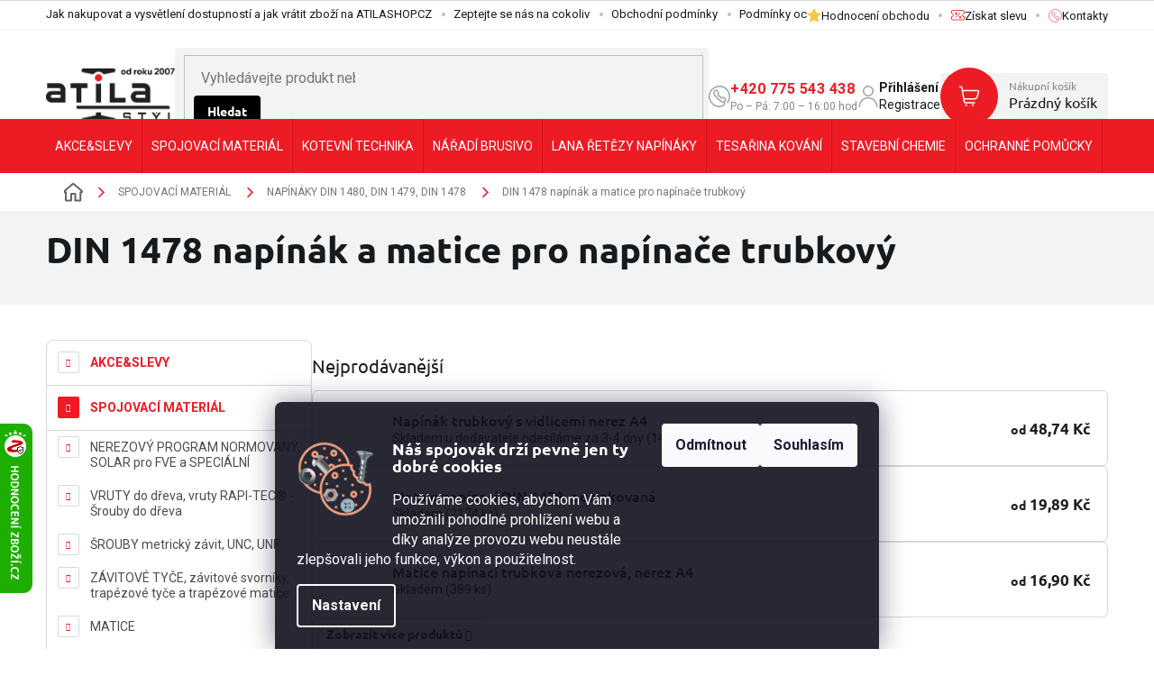

--- FILE ---
content_type: text/html; charset=utf-8
request_url: https://www.atilashop.cz/cache/
body_size: 92485
content:
<!doctype html><html lang="cs" dir="ltr" class="header-background-light external-fonts-loaded"><head><meta charset="utf-8" /><meta name="viewport" content="width=device-width,initial-scale=1" /><title>Atila Shop – Spojovací materiál a kotevní technika</title><link rel="preconnect" href="https://cdn.myshoptet.com" /><link rel="dns-prefetch" href="https://cdn.myshoptet.com" /><link rel="preload" href="https://cdn.myshoptet.com/prj/dist/master/cms/libs/jquery/jquery-1.11.3.min.js" as="script" /><link href="https://cdn.myshoptet.com/prj/dist/master/cms/templates/frontend_templates/shared/css/font-face/roboto.css" rel="stylesheet"><link href="https://cdn.myshoptet.com/prj/dist/master/cms/templates/frontend_templates/shared/css/font-face/ubuntu.css" rel="stylesheet"><link href="https://cdn.myshoptet.com/prj/dist/master/shop/dist/font-shoptet-11.css.62c94c7785ff2cea73b2.css" rel="stylesheet"><script>
dataLayer = [];
dataLayer.push({'shoptet' : {
    "pageId": 1,
    "pageType": "homepage",
    "currency": "CZK",
    "currencyInfo": {
        "decimalSeparator": ",",
        "exchangeRate": 1,
        "priceDecimalPlaces": 2,
        "symbol": "K\u010d",
        "symbolLeft": 0,
        "thousandSeparator": " "
    },
    "language": "cs",
    "projectId": 319219,
    "cartInfo": {
        "id": null,
        "freeShipping": false,
        "freeShippingFrom": 5000,
        "leftToFreeGift": {
            "formattedPrice": "0 K\u010d",
            "priceLeft": 0
        },
        "freeGift": false,
        "leftToFreeShipping": {
            "priceLeft": 5000,
            "dependOnRegion": 0,
            "formattedPrice": "5 000 K\u010d"
        },
        "discountCoupon": [],
        "getNoBillingShippingPrice": {
            "withoutVat": 0,
            "vat": 0,
            "withVat": 0
        },
        "cartItems": [],
        "taxMode": "ORDINARY"
    },
    "cart": [],
    "customer": {
        "priceRatio": 1,
        "priceListId": 1,
        "groupId": null,
        "registered": false,
        "mainAccount": false
    }
}});
dataLayer.push({'cookie_consent' : {
    "marketing": "denied",
    "analytics": "denied"
}});
document.addEventListener('DOMContentLoaded', function() {
    shoptet.consent.onAccept(function(agreements) {
        if (agreements.length == 0) {
            return;
        }
        dataLayer.push({
            'cookie_consent' : {
                'marketing' : (agreements.includes(shoptet.config.cookiesConsentOptPersonalisation)
                    ? 'granted' : 'denied'),
                'analytics': (agreements.includes(shoptet.config.cookiesConsentOptAnalytics)
                    ? 'granted' : 'denied')
            },
            'event': 'cookie_consent'
        });
    });
});
</script>
<meta property="og:type" content="website"><meta property="og:site_name" content="atilashop.cz"><meta property="og:url" content="https://www.atilashop.cz/"><meta property="og:title" content="Atila Shop – Spojovací materiál a kotevní technika"><meta name="author" content="ATILA STÝL"><meta name="web_author" content="Shoptet.cz"><meta name="dcterms.rightsHolder" content="www.atilashop.cz"><meta name="robots" content="index,follow"><meta property="og:image" content="https://cdn.myshoptet.com/usr/www.atilashop.cz/user/logos/logo-atila-1.png?t=1769904985"><meta property="og:description" content="E-shop se spojovacím materiálem a kotevní technikou. 96 % produktů máme skladem✅ a připraveno ihned k odeslání✅."><meta name="description" content="E-shop se spojovacím materiálem a kotevní technikou. 96 % produktů máme skladem✅ a připraveno ihned k odeslání✅."><meta name="google-site-verification" content="238719260"><style>:root {--color-primary: #ED1C24;--color-primary-h: 358;--color-primary-s: 85%;--color-primary-l: 52%;--color-primary-hover: #171A1C;--color-primary-hover-h: 204;--color-primary-hover-s: 10%;--color-primary-hover-l: 10%;--color-secondary: #55B20E;--color-secondary-h: 94;--color-secondary-s: 85%;--color-secondary-l: 38%;--color-secondary-hover: #3d810a;--color-secondary-hover-h: 94;--color-secondary-hover-s: 86%;--color-secondary-hover-l: 27%;--color-tertiary: #F1F3F4;--color-tertiary-h: 200;--color-tertiary-s: 12%;--color-tertiary-l: 95%;--color-tertiary-hover: #F1F3F4;--color-tertiary-hover-h: 200;--color-tertiary-hover-s: 12%;--color-tertiary-hover-l: 95%;--color-header-background: #ffffff;--template-font: "Roboto";--template-headings-font: "Ubuntu";--header-background-url: url("https://cdn.myshoptet.com/usr/www.atilashop.cz/user/header_backgrounds/logo.png");--cookies-notice-background: #1A1937;--cookies-notice-color: #F8FAFB;--cookies-notice-button-hover: #f5f5f5;--cookies-notice-link-hover: #27263f;--templates-update-management-preview-mode-content: "Náhled aktualizací šablony je aktivní pro váš prohlížeč."}</style>
    
    <link href="https://cdn.myshoptet.com/prj/dist/master/shop/dist/main-11.less.5a24dcbbdabfd189c152.css" rel="stylesheet" />
        
    <script>var shoptet = shoptet || {};</script>
    <script src="https://cdn.myshoptet.com/prj/dist/master/shop/dist/main-3g-header.js.27c4444ba5dd6be3416d.js"></script>
<!-- User include --><!-- api 426(80) html code header -->
<link rel="stylesheet" href="https://cdn.myshoptet.com/usr/api2.dklab.cz/user/documents/_doplnky/navstivene/319219/10/319219_10.css" type="text/css" /><style> :root { --dklab-lastvisited-background-color: #FFFFFF; } </style>
<!-- service 619(267) html code header -->
<link href="https://cdn.myshoptet.com/usr/fvstudio.myshoptet.com/user/documents/addons/cartupsell.min.css?24.11.1" rel="stylesheet">
<!-- service 1472(1086) html code header -->
<link rel="stylesheet" href="https://cdn.myshoptet.com/usr/apollo.jakubtursky.sk/user/documents/assets/sipky/main.css?v=19">
<!-- project html code header -->
<link rel='stylesheet' media='screen' href='/user/documents/gfx/cmrt-style.css?v1.17' />
<meta name="facebook-domain-verification" content="xnt9z402ri6eqhiuvdxlz8seh74kz7" />

<script type='text/javascript'>
const hpTilesSettings = [
	{
  	id: 695,
    bg: '/user/documents/gfx/hp-tiles/695-bg.jpg',
    icon: '/user/documents/gfx/hp-tiles/695-icon.jpg',
    submenu: [725,734,46481,728,731,42341,740,737]
  },
  {
  	id: 698,
    bg: '/user/documents/gfx/hp-tiles/698-bg.jpg',
    icon: '/user/documents/gfx/hp-tiles/698-icon.jpg',
    submenu: [911,31367,13997,908,41892,872,21737,13991]
  },
  {
  	id: 704,
    bg: '/user/documents/gfx/hp-tiles/704-bg.jpg',
    icon: '/user/documents/gfx/hp-tiles/704-icon.jpg',
    submenu: [2390,881,884,2378,887,11645,11918,36215]
  },
  {
  	id: 701,
    bg: '/user/documents/gfx/hp-tiles/701-bg.jpg',
    icon: '/user/documents/gfx/hp-tiles/701-icon.jpg',
    submenu: [2687,23009,24779,23435,22937,32966,17168,53266]
  },
  {
  	id: 713,
    bg: '/user/documents/gfx/hp-tiles/713-bg.jpg',
    icon: '/user/documents/gfx/hp-tiles/713-icon.jpg',
    submenu: [857,860,854,44481,863,878,866,848]
  },
  {
  	id: 3242,
    bg: '/user/documents/gfx/hp-tiles/3242-bg.jpg',
    icon: '/user/documents/gfx/hp-tiles/3242-icon.jpg',
    submenu: [39437,39530,39515,39524,39566,39518,39443],
    hideAllCategories: true
  },
  {
  	id: 25556,
    bg: '/user/documents/gfx/hp-tiles/25556-bg.jpg',
    icon: '/user/documents/gfx/hp-tiles/25556-icon.jpg',
    submenu: [43591,1502,1499,1514,1520,1523,1508,1526]
  },
  {
  	id: 719,
    bg: '/user/documents/gfx/hp-tiles/719-bg.jpg',
    icon: '/user/documents/gfx/hp-tiles/719-icon.jpg',
    submenu: [929,932,941,935,938,944,977,947]
  },
  {
  	id: 716,
    bg: '/user/documents/gfx/hp-tiles/716-bg.jpg',
    icon: '/user/documents/gfx/hp-tiles/716-icon.jpg',
    submenu: []
  }
]
</script>

<script type="application/ld+json">
    {
      "@context": "http://schema.org/",
      "@type": "Product",
      "name": "AtilaShop.cz - https://www.atilashop.cz/hodnoceni-obchodu/",
      "aggregateRating": {
        "@type": "AggregateRating",
        "ratingValue": "5.0",
        "ratingCount": "2382",
        "reviewCount": "2382"
      }
    }
</script>

<script type="text/javascript">
    (function(c,l,a,r,i,t,y){
        c[a]=c[a]||function(){(c[a].q=c[a].q||[]).push(arguments)};
        t=l.createElement(r);t.async=1;t.src="https://www.clarity.ms/tag/"+i;
        y=l.getElementsByTagName(r)[0];y.parentNode.insertBefore(t,y);
    })(window, document, "clarity", "script", "ndb9uufot6");
</script>







<!--<link id='pkUpravyCss' data-author-name='Pavel Kuneš' data-author-email='koder@pavelkunes.cz' data-author-website='www.pavelkunes.cz' rel='stylesheet' media='screen' href='/user/documents/pkUpravy/pkUpravy.css?v3' />
<link id='cCSS' rel='stylesheet' media='screen' href='https://www.atilashop.cz/user/documents/gfx/css.css?v151_' />

<link rel="stylesheet" type="text/css" href="https://cdn.fv-studio.cz/atilashop.cz/fv-studio-app.css?v=4" />


<style>
.variant-name-wrapper .variant-name ~ span:first-of-type{
		display:none;
}

.no-data-in-layer .variant-name-wrapper .variant-name ~ span:first-of-type{
	display:inline;
}
.pagination-link .sr-only{
display:none;
}
.pagination-loader .load-products.btn.btn-default{
font-size: 1.75rem;
    padding: 1rem 2rem;
}

.search-whisperer {
  max-width: 98vw;
  width: 800px;
  transform: translateX(-50%);
  left: 50%;
  padding-left: 2.5rem;
  padding-right: 2.5rem;
}

.search-whisperer.active {
  display: flex;
  flex-direction: column;
  border: none;
  box-shadow: 0px 0px 46px -18px rgb(0 0 0 / 75%);
}

.search-whisperer-documents:first-child {
  order: 2;
  padding-bottom: 2rem;
}
.search-whisperer ul {
  order: 1;
  display: flex;
  flex-wrap: wrap;
  position: relative;
  padding-top: 6rem;
  padding-bottom: 4rem;
  justify-content:space-between;
}
.search-whisperer ul::after {
  content: "";
  position: absolute;
  bottom: 2rem;
  left: 0rem;
  right: 0rem;
  height: 1px;
  background: #d4d4d4;
}

.search-whisperer ul::before {
  content: "Nalezeno v produktech:";
  position: absolute;
  top: 3rem;
  left: 0rem;
  font-size: 1.6rem;
  color: #000;
  font-weight: 600;
}
.search-whisperer ul li {
  width: 48%;
  padding: 1.25rem 0rem;
  border: none;
  align-items: flex-start;
}
.search-whisperer ul li .price {
  position: absolute;
  right: 0rem;
  bottom: 0rem;
  font-weight: 600;
  font-size: 1.4rem;
}
.search-whisperer ul li .p-info {
  align-self: baseline;
}
.search-whisperer ul li .p-info .p-availability {
  position: absolute;
  bottom: 0px;
}
.search-whisperer ul li:nth-child(odd) {
  padding-right: 1rem;
}
.search-whisperer ul li:nth-child(even) {
  padding-left: 1rem;
}
.search-whisperer .p-name {
  color: #000000;
  font-weight: 600;
  white-space: initial;
  text-overflow: none;
  font-size: 1.4rem;
}

.search-whisperer ul li a {
  padding: 0px;
}
.search-whisperer ul li a:hover .p-name {
  text-decoration: underline;
}
.search-whisperer-documents:last-child {
  order: 3;
  border: none;
  padding: 1rem 0rem;
}
.search-whisperer .availability-label {
  font-weight: 600;
}
.search-whisperer-documents:last-child a {
  font-weight: 600;
  font-size: 1.2rem;
}

.search-whisperer-documents a span {
  color: #000;
  font-weight: 600;
  font-size: 1.2rem;
}
.search-whisperer-category em::before,
.search-whisperer-documents em,
.search-whisperer-documents a {
  color: #000;
}
.search-heading {
  margin: 1rem 0rem;
  color: #000;
  font-size: 1.5rem;
  font-weight: 600;
}

@media (max-width: 850px) {
  .search-whisperer ul li {
    width: 100%;
  }
  .search-whisperer ul li:nth-child(odd) {
    padding-right: 0rem;
  }
  .search-whisperer ul li:nth-child(even) {
    padding-left: 0rem;
  }
}

.search-whisperer ul li a:hover,
.search-whisperer-documents a:hover {
  background: rgb(250, 250, 250);
}

.search-whisperer-image {
  max-width: 75px;
}

</style>
-->


<!-- Tanganica pixel --><script>(function(w,d,s,l,i){w[l]=w[l]||[];w[l].push({'gtm.start': new Date().getTime(),event:'gtm.js'});var f=d.getElementsByTagName(s)[0], j=d.createElement(s),dl=l!='dataLayer'?'&l='+l:'';j.async=true;j.src='https://www.googletagmanager.com/gtm.js?id='+i+dl;f.parentNode.insertBefore(j,f);})(window,document,'script','dataLayer','GTM-TRS5RSN');</script><!-- End Tanganica pixel -->


<!-- /User include --><link rel="shortcut icon" href="/favicon.ico" type="image/x-icon" /><link rel="canonical" href="https://www.atilashop.cz/" />    <script>
        var _hwq = _hwq || [];
        _hwq.push(['setKey', '14F14173B0D0EDAABE2CA449149860FF']);
        _hwq.push(['setTopPos', '205']);
        _hwq.push(['showWidget', '21']);
        (function() {
            var ho = document.createElement('script');
            ho.src = 'https://cz.im9.cz/direct/i/gjs.php?n=wdgt&sak=14F14173B0D0EDAABE2CA449149860FF';
            var s = document.getElementsByTagName('script')[0]; s.parentNode.insertBefore(ho, s);
        })();
    </script>
    <!-- Global site tag (gtag.js) - Google Analytics -->
    <script async src="https://www.googletagmanager.com/gtag/js?id=G-6PKJMNNZHV"></script>
    <script>
        
        window.dataLayer = window.dataLayer || [];
        function gtag(){dataLayer.push(arguments);}
        

                    console.debug('default consent data');

            gtag('consent', 'default', {"ad_storage":"denied","analytics_storage":"denied","ad_user_data":"denied","ad_personalization":"denied","wait_for_update":500});
            dataLayer.push({
                'event': 'default_consent'
            });
        
        gtag('js', new Date());

        
                gtag('config', 'G-6PKJMNNZHV', {"groups":"GA4","send_page_view":false,"content_group":"homepage","currency":"CZK","page_language":"cs"});
        
                gtag('config', 'AW-764913679', {"allow_enhanced_conversions":true});
        
        
        
        
        
                    gtag('event', 'page_view', {"send_to":"GA4","page_language":"cs","content_group":"homepage","currency":"CZK"});
        
        
        
        
        
        
        
        
        
        
        
        
        
        document.addEventListener('DOMContentLoaded', function() {
            if (typeof shoptet.tracking !== 'undefined') {
                for (var id in shoptet.tracking.bannersList) {
                    gtag('event', 'view_promotion', {
                        "send_to": "UA",
                        "promotions": [
                            {
                                "id": shoptet.tracking.bannersList[id].id,
                                "name": shoptet.tracking.bannersList[id].name,
                                "position": shoptet.tracking.bannersList[id].position
                            }
                        ]
                    });
                }
            }

            shoptet.consent.onAccept(function(agreements) {
                if (agreements.length !== 0) {
                    console.debug('gtag consent accept');
                    var gtagConsentPayload =  {
                        'ad_storage': agreements.includes(shoptet.config.cookiesConsentOptPersonalisation)
                            ? 'granted' : 'denied',
                        'analytics_storage': agreements.includes(shoptet.config.cookiesConsentOptAnalytics)
                            ? 'granted' : 'denied',
                                                                                                'ad_user_data': agreements.includes(shoptet.config.cookiesConsentOptPersonalisation)
                            ? 'granted' : 'denied',
                        'ad_personalization': agreements.includes(shoptet.config.cookiesConsentOptPersonalisation)
                            ? 'granted' : 'denied',
                        };
                    console.debug('update consent data', gtagConsentPayload);
                    gtag('consent', 'update', gtagConsentPayload);
                    dataLayer.push(
                        { 'event': 'update_consent' }
                    );
                }
            });
        });
    </script>
</head><body class="desktop id-1 in-index template-11 type-index one-column-body has-carousel columns-4 ums_forms_redesign--off ums_a11y_category_page--on ums_discussion_rating_forms--off ums_flags_display_unification--on ums_a11y_login--on mobile-header-version-0"><noscript>
    <style>
        #header {
            padding-top: 0;
            position: relative !important;
            top: 0;
        }
        .header-navigation {
            position: relative !important;
        }
        .overall-wrapper {
            margin: 0 !important;
        }
        body:not(.ready) {
            visibility: visible !important;
        }
    </style>
    <div class="no-javascript">
        <div class="no-javascript__title">Musíte změnit nastavení vašeho prohlížeče</div>
        <div class="no-javascript__text">Podívejte se na: <a href="https://www.google.com/support/bin/answer.py?answer=23852">Jak povolit JavaScript ve vašem prohlížeči</a>.</div>
        <div class="no-javascript__text">Pokud používáte software na blokování reklam, může být nutné povolit JavaScript z této stránky.</div>
        <div class="no-javascript__text">Děkujeme.</div>
    </div>
</noscript>

        <div id="fb-root"></div>
        <script>
            window.fbAsyncInit = function() {
                FB.init({
                    autoLogAppEvents : true,
                    xfbml            : true,
                    version          : 'v24.0'
                });
            };
        </script>
        <script async defer crossorigin="anonymous" src="https://connect.facebook.net/cs_CZ/sdk.js#xfbml=1&version=v24.0"></script>    <div class="siteCookies siteCookies--bottom siteCookies--dark js-siteCookies" role="dialog" data-testid="cookiesPopup" data-nosnippet>
        <div class="siteCookies__form">
            <div class="siteCookies__content">
                <div class="siteCookies__text">
                    <img src="/user/documents/upload/gfx/atilashop-cookies.png" style="float: left; margin-right: 2rem; max-width: 23%; margin-bottom: 2rem;" />
<h3 style="color: #fff; font-weight: 600;">Náš spojovák drží pevně jen ty dobré cookies</h3>
Používáme cookies, abychom Vám umožnili pohodlné prohlížení webu a díky analýze provozu webu neustále zlepšovali jeho funkce, výkon a použitelnost.
<style><!--
.siteCookies--bottom.siteCookies--scrolled {
    background-color: rgba(17,17,31,.9);
}
.siteCookies__form {
    background-color: rgba(17,17,31,.9);
}
.siteCookies--bottom.siteCookies--scrolled .siteCookies__form {
    background-color: rgba(17,17,31,0);
}
--></style>
                </div>
                <p class="siteCookies__links">
                    <button class="siteCookies__link js-cookies-settings" aria-label="Nastavení cookies" data-testid="cookiesSettings">Nastavení</button>
                </p>
            </div>
            <div class="siteCookies__buttonWrap">
                                    <button class="siteCookies__button js-cookiesConsentSubmit" value="reject" aria-label="Odmítnout cookies" data-testid="buttonCookiesReject">Odmítnout</button>
                                <button class="siteCookies__button js-cookiesConsentSubmit" value="all" aria-label="Přijmout cookies" data-testid="buttonCookiesAccept">Souhlasím</button>
            </div>
        </div>
        <script>
            document.addEventListener("DOMContentLoaded", () => {
                const siteCookies = document.querySelector('.js-siteCookies');
                document.addEventListener("scroll", shoptet.common.throttle(() => {
                    const st = document.documentElement.scrollTop;
                    if (st > 1) {
                        siteCookies.classList.add('siteCookies--scrolled');
                    } else {
                        siteCookies.classList.remove('siteCookies--scrolled');
                    }
                }, 100));
            });
        </script>
    </div>
<a href="#content" class="skip-link sr-only">Přejít na obsah</a><div class="overall-wrapper"><div class="user-action"><div class="container">
    <div class="user-action-in">
                    <div id="login" class="user-action-login popup-widget login-widget" role="dialog" aria-labelledby="loginHeading">
        <div class="popup-widget-inner">
                            <h2 id="loginHeading">Přihlášení k vašemu účtu</h2><div id="customerLogin"><form action="/action/Customer/Login/" method="post" id="formLoginIncluded" class="csrf-enabled formLogin" data-testid="formLogin"><input type="hidden" name="referer" value="" /><div class="form-group"><div class="input-wrapper email js-validated-element-wrapper no-label"><input type="email" name="email" class="form-control" autofocus placeholder="E-mailová adresa (např. jan@novak.cz)" data-testid="inputEmail" autocomplete="email" required /></div></div><div class="form-group"><div class="input-wrapper password js-validated-element-wrapper no-label"><input type="password" name="password" class="form-control" placeholder="Heslo" data-testid="inputPassword" autocomplete="current-password" required /><span class="no-display">Nemůžete vyplnit toto pole</span><input type="text" name="surname" value="" class="no-display" /></div></div><div class="form-group"><div class="login-wrapper"><button type="submit" class="btn btn-secondary btn-text btn-login" data-testid="buttonSubmit">Přihlásit se</button><div class="password-helper"><a href="/registrace/" data-testid="signup" rel="nofollow">Nová registrace</a><a href="/klient/zapomenute-heslo/" rel="nofollow">Zapomenuté heslo</a></div></div></div></form>
</div>                    </div>
    </div>

                            <div id="cart-widget" class="user-action-cart popup-widget cart-widget loader-wrapper" data-testid="popupCartWidget" role="dialog" aria-hidden="true">
    <div class="popup-widget-inner cart-widget-inner place-cart-here">
        <div class="loader-overlay">
            <div class="loader"></div>
        </div>
    </div>

    <div class="cart-widget-button">
        <a href="/kosik/" class="btn btn-conversion" id="continue-order-button" rel="nofollow" data-testid="buttonNextStep">Pokračovat do košíku</a>
    </div>
</div>
            </div>
</div>
</div><div class="top-navigation-bar" data-testid="topNavigationBar">

    <div class="container">

        <div class="top-navigation-contacts">
            <strong>Zákaznická podpora:</strong><a href="tel:+420775543438" class="project-phone" aria-label="Zavolat na +420775543438" data-testid="contactboxPhone"><span>+420 775 543 438</span></a><a href="mailto:obchod@atilastyl.cz" class="project-email" data-testid="contactboxEmail"><span>obchod@atilastyl.cz</span></a>        </div>

                            <div class="top-navigation-menu">
                <div class="top-navigation-menu-trigger"></div>
                <ul class="top-navigation-bar-menu">
                                            <li class="top-navigation-menu-item-27">
                            <a href="/jak-nakupovat/">Jak nakupovat a vysvětlení dostupností a jak vrátit zboží na ATILASHOP.CZ</a>
                        </li>
                                            <li class="top-navigation-menu-item-57970">
                            <a href="/nabidka-na-miru/">Zeptejte se nás na cokoliv</a>
                        </li>
                                            <li class="top-navigation-menu-item-39">
                            <a href="/obchodni-podminky/">Obchodní podmínky</a>
                        </li>
                                            <li class="top-navigation-menu-item-691">
                            <a href="/podminky-ochrany-osobnich-udaju/">Podmínky ochrany osobních údajů GDPR</a>
                        </li>
                                    </ul>
                <ul class="top-navigation-bar-menu-helper"></ul>
            </div>
        
        <div class="top-navigation-tools top-navigation-tools--language">
            <div class="responsive-tools">
                <a href="#" class="toggle-window" data-target="search" aria-label="Hledat" data-testid="linkSearchIcon"></a>
                                                            <a href="#" class="toggle-window" data-target="login"></a>
                                                    <a href="#" class="toggle-window" data-target="navigation" aria-label="Menu" data-testid="hamburgerMenu"></a>
            </div>
                        <button class="top-nav-button top-nav-button-login toggle-window" type="button" data-target="login" aria-haspopup="dialog" aria-controls="login" aria-expanded="false" data-testid="signin"><span>Přihlášení</span></button>        </div>

    </div>

</div>
<header id="header"><div class="container navigation-wrapper">
    <div class="header-top">
        <div class="site-name-wrapper">
            <h1 class="site-name"><a href="/" data-testid="linkWebsiteLogo"><img src="https://cdn.myshoptet.com/usr/www.atilashop.cz/user/logos/logo-atila-1.png" alt="ATILA STÝL" fetchpriority="low" /></a></h1>        </div>
        <div class="search" itemscope itemtype="https://schema.org/WebSite">
            <meta itemprop="headline" content=""/><meta itemprop="url" content="https://www.atilashop.cz"/><meta itemprop="text" content="E-shop se spojovacím materiálem a kotevní technikou. 96 % produktů máme skladem✅ a připraveno ihned k odeslání✅."/>            <form action="/action/ProductSearch/prepareString/" method="post"
    id="formSearchForm" class="search-form compact-form js-search-main"
    itemprop="potentialAction" itemscope itemtype="https://schema.org/SearchAction" data-testid="searchForm">
    <fieldset>
        <meta itemprop="target"
            content="https://www.atilashop.cz/vyhledavani/?string={string}"/>
        <input type="hidden" name="language" value="cs"/>
        
            
<input
    type="search"
    name="string"
        class="query-input form-control search-input js-search-input"
    placeholder="Napište, co hledáte"
    autocomplete="off"
    required
    itemprop="query-input"
    aria-label="Vyhledávání"
    data-testid="searchInput"
>
            <button type="submit" class="btn btn-default" data-testid="searchBtn">Hledat</button>
        
    </fieldset>
</form>
        </div>
        <div class="navigation-buttons">
                
    <a href="/kosik/" class="btn btn-icon toggle-window cart-count" data-target="cart" data-hover="true" data-redirect="true" data-testid="headerCart" rel="nofollow" aria-haspopup="dialog" aria-expanded="false" aria-controls="cart-widget">
        
                <span class="sr-only">Nákupní košík</span>
        
            <span class="cart-price visible-lg-inline-block" data-testid="headerCartPrice">
                                    Prázdný košík                            </span>
        
    
            </a>
        </div>
    </div>
    <nav id="navigation" aria-label="Hlavní menu" data-collapsible="true"><div class="navigation-in menu"><ul class="menu-level-1" role="menubar" data-testid="headerMenuItems"><li class="menu-item-58507 ext" role="none"><a href="/akce-a-slevy/" data-testid="headerMenuItem" role="menuitem" aria-haspopup="true" aria-expanded="false"><b>AKCE&amp;SLEVY</b><span class="submenu-arrow"></span></a><ul class="menu-level-2" aria-label="AKCE&amp;SLEVY" tabindex="-1" role="menu"><li class="menu-item-58510" role="none"><a href="/akce-a-slevy-na-spojovaci-material/" class="menu-image" data-testid="headerMenuItem" tabindex="-1" aria-hidden="true"><img src="data:image/svg+xml,%3Csvg%20width%3D%22140%22%20height%3D%22100%22%20xmlns%3D%22http%3A%2F%2Fwww.w3.org%2F2000%2Fsvg%22%3E%3C%2Fsvg%3E" alt="" aria-hidden="true" width="140" height="100"  data-src="https://cdn.myshoptet.com/usr/www.atilashop.cz/user/categories/thumb/akce-a-slevy-na-spojovaci-material.jpg" fetchpriority="low" /></a><div><a href="/akce-a-slevy-na-spojovaci-material/" data-testid="headerMenuItem" role="menuitem"><span>AKCE A SLEVY na spojovací materiál</span></a>
                        </div></li><li class="menu-item-58513" role="none"><a href="/akce-a-slevy-na-kotevni-techniku/" class="menu-image" data-testid="headerMenuItem" tabindex="-1" aria-hidden="true"><img src="data:image/svg+xml,%3Csvg%20width%3D%22140%22%20height%3D%22100%22%20xmlns%3D%22http%3A%2F%2Fwww.w3.org%2F2000%2Fsvg%22%3E%3C%2Fsvg%3E" alt="" aria-hidden="true" width="140" height="100"  data-src="https://cdn.myshoptet.com/usr/www.atilashop.cz/user/categories/thumb/akce-a-slevy-na-kotevni-techniku.jpg" fetchpriority="low" /></a><div><a href="/akce-a-slevy-na-kotevni-techniku/" data-testid="headerMenuItem" role="menuitem"><span>AKCE A SLEVY na kotevní techniku</span></a>
                        </div></li><li class="menu-item-58516" role="none"><a href="/akce-a-slevy-na-naradi/" class="menu-image" data-testid="headerMenuItem" tabindex="-1" aria-hidden="true"><img src="data:image/svg+xml,%3Csvg%20width%3D%22140%22%20height%3D%22100%22%20xmlns%3D%22http%3A%2F%2Fwww.w3.org%2F2000%2Fsvg%22%3E%3C%2Fsvg%3E" alt="" aria-hidden="true" width="140" height="100"  data-src="https://cdn.myshoptet.com/usr/www.atilashop.cz/user/categories/thumb/akce-a-slevy-na-naradi.jpg" fetchpriority="low" /></a><div><a href="/akce-a-slevy-na-naradi/" data-testid="headerMenuItem" role="menuitem"><span>AKCE A SLEVY na nářadí</span></a>
                        </div></li><li class="menu-item-58519" role="none"><a href="/akce-a-slevy-na-tesarinu-a-kovani/" class="menu-image" data-testid="headerMenuItem" tabindex="-1" aria-hidden="true"><img src="data:image/svg+xml,%3Csvg%20width%3D%22140%22%20height%3D%22100%22%20xmlns%3D%22http%3A%2F%2Fwww.w3.org%2F2000%2Fsvg%22%3E%3C%2Fsvg%3E" alt="" aria-hidden="true" width="140" height="100"  data-src="https://cdn.myshoptet.com/usr/www.atilashop.cz/user/categories/thumb/akce-a-slevy-na-tesarinu-a-kovani.jpg" fetchpriority="low" /></a><div><a href="/akce-a-slevy-na-tesarinu-a-kovani/" data-testid="headerMenuItem" role="menuitem"><span>AKCE A SLEVY na tesařinu a kování</span></a>
                        </div></li><li class="menu-item-58522" role="none"><a href="/akce-a-slevy-na-stavebni-chemii/" class="menu-image" data-testid="headerMenuItem" tabindex="-1" aria-hidden="true"><img src="data:image/svg+xml,%3Csvg%20width%3D%22140%22%20height%3D%22100%22%20xmlns%3D%22http%3A%2F%2Fwww.w3.org%2F2000%2Fsvg%22%3E%3C%2Fsvg%3E" alt="" aria-hidden="true" width="140" height="100"  data-src="https://cdn.myshoptet.com/usr/www.atilashop.cz/user/categories/thumb/akce-a-slevy-na-stavebni-chemii.jpg" fetchpriority="low" /></a><div><a href="/akce-a-slevy-na-stavebni-chemii/" data-testid="headerMenuItem" role="menuitem"><span>AKCE A SLEVY na stavební chemii</span></a>
                        </div></li><li class="menu-item-58525" role="none"><a href="/akce-a-slevy-na-ochranne-pomucky/" class="menu-image" data-testid="headerMenuItem" tabindex="-1" aria-hidden="true"><img src="data:image/svg+xml,%3Csvg%20width%3D%22140%22%20height%3D%22100%22%20xmlns%3D%22http%3A%2F%2Fwww.w3.org%2F2000%2Fsvg%22%3E%3C%2Fsvg%3E" alt="" aria-hidden="true" width="140" height="100"  data-src="https://cdn.myshoptet.com/usr/www.atilashop.cz/user/categories/thumb/akce-a-slevy-na-ochranne-pomucky.jpg" fetchpriority="low" /></a><div><a href="/akce-a-slevy-na-ochranne-pomucky/" data-testid="headerMenuItem" role="menuitem"><span>AKCE A SLEVY na ochranné pomůcky</span></a>
                        </div></li></ul></li>
<li class="menu-item-695 ext" role="none"><a href="/spojovaci-material/" data-testid="headerMenuItem" role="menuitem" aria-haspopup="true" aria-expanded="false"><b>SPOJOVACÍ MATERIÁL</b><span class="submenu-arrow"></span></a><ul class="menu-level-2" aria-label="SPOJOVACÍ MATERIÁL" tabindex="-1" role="menu"><li class="menu-item-42341 has-third-level" role="none"><a href="/nerezovy-program-normovany--lodni--solarni-a-specialni/" class="menu-image" data-testid="headerMenuItem" tabindex="-1" aria-hidden="true"><img src="data:image/svg+xml,%3Csvg%20width%3D%22140%22%20height%3D%22100%22%20xmlns%3D%22http%3A%2F%2Fwww.w3.org%2F2000%2Fsvg%22%3E%3C%2Fsvg%3E" alt="" aria-hidden="true" width="140" height="100"  data-src="https://cdn.myshoptet.com/usr/www.atilashop.cz/user/categories/thumb/nerezov___program.jpg" fetchpriority="low" /></a><div><a href="/nerezovy-program-normovany--lodni--solarni-a-specialni/" data-testid="headerMenuItem" role="menuitem"><span>NEREZOVÝ PROGRAM NORMOVANÝ, SOLAR pro FVE a SPECIÁLNÍ</span></a>
                                                    <ul class="menu-level-3" role="menu">
                                                                    <li class="menu-item-44460" role="none">
                                        <a href="/spojovaci-material-a-komponenty-pro-fve/" data-testid="headerMenuItem" role="menuitem">
                                            SOLAR spojovací materiál a komponenty pro montáž panelů pro fotovolatiku FVE</a>,                                    </li>
                                                                    <li class="menu-item-45464" role="none">
                                        <a href="/martim-nerezova-lana--retezy--trmeny--kotvy-2/" data-testid="headerMenuItem" role="menuitem">
                                            Nerezová lana, řetězy, třmeny, kotvy - MARTIM</a>,                                    </li>
                                                                    <li class="menu-item-44475" role="none">
                                        <a href="/nerezove-srouby/" data-testid="headerMenuItem" role="menuitem">
                                            Nerezové šrouby</a>,                                    </li>
                                                                    <li class="menu-item-44484" role="none">
                                        <a href="/nerezove-matice/" data-testid="headerMenuItem" role="menuitem">
                                            Nerezové matice</a>,                                    </li>
                                                                    <li class="menu-item-44469" role="none">
                                        <a href="/nerezove-podlozky/" data-testid="headerMenuItem" role="menuitem">
                                            Nerezové podložky</a>,                                    </li>
                                                                    <li class="menu-item-44547" role="none">
                                        <a href="/nerezove-samorezne-srouby/" data-testid="headerMenuItem" role="menuitem">
                                            Nerezové samořezné šrouby</a>,                                    </li>
                                                                    <li class="menu-item-44610" role="none">
                                        <a href="/nerezove-samovrtne-srouby-texy/" data-testid="headerMenuItem" role="menuitem">
                                            Nerezové samovrtné šrouby - texy</a>,                                    </li>
                                                                    <li class="menu-item-44520" role="none">
                                        <a href="/nerezove-vruty/" data-testid="headerMenuItem" role="menuitem">
                                            Nerezové vruty</a>,                                    </li>
                                                                    <li class="menu-item-44589" role="none">
                                        <a href="/nerezove-zavitove-tyce/" data-testid="headerMenuItem" role="menuitem">
                                            Nerezové závitové tyče, svorníky a kombišrouby</a>,                                    </li>
                                                                    <li class="menu-item-44619" role="none">
                                        <a href="/nererzove-fasadni-srouby/" data-testid="headerMenuItem" role="menuitem">
                                            Nerezové fasádní šrouby</a>,                                    </li>
                                                                    <li class="menu-item-44529" role="none">
                                        <a href="/nerezove-nyty--nytovaci-matice-prislusenstvi/" data-testid="headerMenuItem" role="menuitem">
                                            Nerezové nýty, nýtovací matice + příslušenství</a>,                                    </li>
                                                                    <li class="menu-item-45276" role="none">
                                        <a href="/nerezova-kotevni-technika-mkt/" data-testid="headerMenuItem" role="menuitem">
                                            Nerezová kotevní technika MKT</a>,                                    </li>
                                                                    <li class="menu-item-45285" role="none">
                                        <a href="/nerezove-zavesne-srouby-a-matice/" data-testid="headerMenuItem" role="menuitem">
                                            Nerezové závěsné šrouby a matice</a>,                                    </li>
                                                                    <li class="menu-item-45288" role="none">
                                        <a href="/nerezove-zavesne-srouby-a-matice-2/" data-testid="headerMenuItem" role="menuitem">
                                            Nerezové šrouby s okem</a>,                                    </li>
                                                                    <li class="menu-item-44523" role="none">
                                        <a href="/nerezove-koliky--nerezove-cepy/" data-testid="headerMenuItem" role="menuitem">
                                            Nerezové kolíky, nerezové čepy, hřeby a nerezové závlačky</a>,                                    </li>
                                                                    <li class="menu-item-45267" role="none">
                                        <a href="/nerezove-sady/" data-testid="headerMenuItem" role="menuitem">
                                            Nerezové sady</a>,                                    </li>
                                                                    <li class="menu-item-44583" role="none">
                                        <a href="/nerezovy-spojovaci-material-duplex-nerez-1-4462/" data-testid="headerMenuItem" role="menuitem">
                                            Nerezový spojovací materiál DUPLEX nerez 1.4462</a>                                    </li>
                                                            </ul>
                        </div></li><li class="menu-item-734 has-third-level" role="none"><a href="/vruty/" class="menu-image" data-testid="headerMenuItem" tabindex="-1" aria-hidden="true"><img src="data:image/svg+xml,%3Csvg%20width%3D%22140%22%20height%3D%22100%22%20xmlns%3D%22http%3A%2F%2Fwww.w3.org%2F2000%2Fsvg%22%3E%3C%2Fsvg%3E" alt="" aria-hidden="true" width="140" height="100"  data-src="https://cdn.myshoptet.com/usr/www.atilashop.cz/user/categories/thumb/vruty_set_01.jpg" fetchpriority="low" /></a><div><a href="/vruty/" data-testid="headerMenuItem" role="menuitem"><span>VRUTY do dřeva, vruty RAPI-TEC® - Šrouby do dřeva</span></a>
                                                    <ul class="menu-level-3" role="menu">
                                                                    <li class="menu-item-47833" role="none">
                                        <a href="/vruty-speed-pro-drevostavby/" data-testid="headerMenuItem" role="menuitem">
                                            Vruty SPEED pro truhláře, dřevostavby a terasy</a>,                                    </li>
                                                                    <li class="menu-item-3302" role="none">
                                        <a href="/univerzalni-vrut-se-zapustnou-hlavou-a-drazkou-pozidrive/" data-testid="headerMenuItem" role="menuitem">
                                            Vruty do dřeva: PZ univerzální vrut se zápustnou hlavou a křížovou drážkou POZIDRIVE</a>,                                    </li>
                                                                    <li class="menu-item-3323" role="none">
                                        <a href="/univerzalni-vrut-se-zapustnou-hlavou-a-drazkou-torx/" data-testid="headerMenuItem" role="menuitem">
                                            Vruty do dřeva: TORX univerzální vrut se zápustnou hlavou a drážkou TORX</a>,                                    </li>
                                                                    <li class="menu-item-3347" role="none">
                                        <a href="/univerzalni-vrut-s-pulkulatou-hlavou-a-drazkou-pozidrive/" data-testid="headerMenuItem" role="menuitem">
                                            Vruty do dřeva: Univerzální vrut s půlkulatou hlavou a křížovou drážkou POZIDRIVE</a>,                                    </li>
                                                                    <li class="menu-item-3413" role="none">
                                        <a href="/vrut-konstrukcni-tesarsky-talirova-hlava/" data-testid="headerMenuItem" role="menuitem">
                                            Vruty do dřeva: Vrut konstrukční tesařský talířová hlava TORX</a>,                                    </li>
                                                                    <li class="menu-item-3425" role="none">
                                        <a href="/vrut-konstrukcni-tesarsky-zapustna-hlava-torx/" data-testid="headerMenuItem" role="menuitem">
                                            Vruty do dřeva: Vrut konstrukční tesařský zápustná hlava TORX</a>,                                    </li>
                                                                    <li class="menu-item-21539" role="none">
                                        <a href="/terasovy-vrut-nerez-aisi-410-top-cena/" data-testid="headerMenuItem" role="menuitem">
                                            Vruty do dřeva: Terasový vrut, terasové vruty</a>,                                    </li>
                                                                    <li class="menu-item-3533" role="none">
                                        <a href="/din571-vrut-do-dreva-se-sestihrannou-hlavou/" data-testid="headerMenuItem" role="menuitem">
                                            DIN 571 vrut do dřeva se šestihrannou hlavou DIN571</a>,                                    </li>
                                                                    <li class="menu-item-24788" role="none">
                                        <a href="/vruty-do-sadrokartonu/" data-testid="headerMenuItem" role="menuitem">
                                            Vruty do SÁDROKARTONU černý chromát , pozink</a>,                                    </li>
                                                                    <li class="menu-item-47851" role="none">
                                        <a href="/vruty-spax/" data-testid="headerMenuItem" role="menuitem">
                                            Vruty SPAX</a>,                                    </li>
                                                                    <li class="menu-item-48182" role="none">
                                        <a href="/vruty-eurotec/" data-testid="headerMenuItem" role="menuitem">
                                            Vruty EUROTEC</a>,                                    </li>
                                                                    <li class="menu-item-19877" role="none">
                                        <a href="/rapi-tec-vruty-kompletni-sortiment-rapitec/" data-testid="headerMenuItem" role="menuitem">
                                            Vruty RAPI-TEC a sortiment pro terasy</a>,                                    </li>
                                                                    <li class="menu-item-3401" role="none">
                                        <a href="/vrut-cetris-do-cementotriskovych-desek-se-zapustnou-hlavou-s-brity--dvouchodym-zavitem-hi-low-a-tvrzenym-hr/" data-testid="headerMenuItem" role="menuitem">
                                            Vrut do CETRIS desek se záp. hl., dvouchodým závitem HI-LOW a tvrzeným hr</a>,                                    </li>
                                                                    <li class="menu-item-3524" role="none">
                                        <a href="/kombinovany-sroub-vrut-sroub/" data-testid="headerMenuItem" role="menuitem">
                                            Kombinovaný šroub vrut + šroub</a>,                                    </li>
                                                                    <li class="menu-item-3374" role="none">
                                        <a href="/din95-vrut-do-dreva-s-cockovou-hlavou-a-prubeznou-drazkou/" data-testid="headerMenuItem" role="menuitem">
                                            DIN 95 vrut do dřeva s čočkovou hlavou a průběžnou drážkou</a>,                                    </li>
                                                                    <li class="menu-item-3365" role="none">
                                        <a href="/din96-vrut-do-dreva-s-pulkulatou-hlavou-a-prubeznou-drazkou/" data-testid="headerMenuItem" role="menuitem">
                                            DIN 96 vrut do dřeva s půlkulatou hlavou a průběžnou drážkou</a>,                                    </li>
                                                                    <li class="menu-item-3476" role="none">
                                        <a href="/din97-vrut-se-zapustnou-hlavou-a-prubeznou-drazkou/" data-testid="headerMenuItem" role="menuitem">
                                            DIN 97 vrut se zápustnou hlavou a průběžnou drážkou</a>,                                    </li>
                                                                    <li class="menu-item-3380" role="none">
                                        <a href="/din--7995p-vrut-do-dreva-s-cockovou-hlavou-a-drazkou-pozidrive--s-tesnici-podlozkou-15mm--klempirsky/" data-testid="headerMenuItem" role="menuitem">
                                            Klempířský vrut DIN 7995P Vrut do dřeva s čočkovou hlavou, s těsnící podložkou 15mm</a>,                                    </li>
                                                                    <li class="menu-item-3392" role="none">
                                        <a href="/univerzalni-vrut-s-cockovou-hlavou-a-drazkou-pozidrive/" data-testid="headerMenuItem" role="menuitem">
                                            Univerzální vrut s čočkovou hlavou a drážkou POZIDRIVE</a>,                                    </li>
                                                                    <li class="menu-item-3356" role="none">
                                        <a href="/univerzalni-vrut-s-pulkulatou-hlavou-a-drazkou-torx/" data-testid="headerMenuItem" role="menuitem">
                                            Univerzální vrut s půlkulatou hlavou a drážkou TORX</a>,                                    </li>
                                                                    <li class="menu-item-3407" role="none">
                                        <a href="/univerzalni-vrut-s-cockovou-hlavou-s-limcem--s-drazkou-pozidrive/" data-testid="headerMenuItem" role="menuitem">
                                            Univerzální vrut s čočkovou hlavou s límcem, s drážkou POZIDRIVE</a>,                                    </li>
                                                                    <li class="menu-item-3437" role="none">
                                        <a href="/vrut-se-zapustnou-hlavou-a-drazkou-torx--s-vrtakem-na-spicce/" data-testid="headerMenuItem" role="menuitem">
                                            Vrut se zápustnou hlavou a drážkou TORX, s vrtákem na špičce</a>,                                    </li>
                                                                    <li class="menu-item-3446" role="none">
                                        <a href="/vrut-s-malou-zapustnou-hlavou-a-drazkou-torx--s-vrtakem-na-spicce/" data-testid="headerMenuItem" role="menuitem">
                                            Vrut s malou zápustnou hlavou a drážkou TORX, s vrtákem na špičce</a>,                                    </li>
                                                                    <li class="menu-item-3452" role="none">
                                        <a href="/vrut-distancni-se-zapustnou-hlavou-a-drazkou-torx--s-krouzky-pod-hlavou/" data-testid="headerMenuItem" role="menuitem">
                                            Vrut distanční se zápustnou hlavou a drážkou TORX, s kroužky pod hlavou</a>,                                    </li>
                                                                    <li class="menu-item-3464" role="none">
                                        <a href="/vrut-pulkulata-hlava-siroka-s-drazkou-torx-s-celym-zavitem/" data-testid="headerMenuItem" role="menuitem">
                                            Vrut půlkulatá hlava široká s drážkou TORX s celým závitem</a>,                                    </li>
                                                                    <li class="menu-item-3470" role="none">
                                        <a href="/vrut-pulkulata-hlava-siroka-trespo-s-drazkou-torx/" data-testid="headerMenuItem" role="menuitem">
                                            Vrut půlkulatá hlava široká TRESPO s drážkou TORX</a>,                                    </li>
                                                                    <li class="menu-item-24953" role="none">
                                        <a href="/eurovruty/" data-testid="headerMenuItem" role="menuitem">
                                            Eurovruty</a>,                                    </li>
                                                                    <li class="menu-item-24962" role="none">
                                        <a href="/vrut-konfirmat-se-zapustnou-hlavou-2/" data-testid="headerMenuItem" role="menuitem">
                                            Vrut konfirmát se zápustnou hlavou</a>,                                    </li>
                                                                    <li class="menu-item-47824" role="none">
                                        <a href="/vruty-heco-pro-drevene-konstrukce/" data-testid="headerMenuItem" role="menuitem">
                                            Vruty HECO pro dřevěné konstrukce, fasády a aplikace</a>,                                    </li>
                                                                    <li class="menu-item-48013" role="none">
                                        <a href="/sfs-vruty--texy-a-prislusnstvi/" data-testid="headerMenuItem" role="menuitem">
                                            SFS vruty, texy úhelníky a příslušnství</a>,                                    </li>
                                                                    <li class="menu-item-61186" role="none">
                                        <a href="/wds-vrut-distancni/" data-testid="headerMenuItem" role="menuitem">
                                            WDS vrut distanční</a>,                                    </li>
                                                                    <li class="menu-item-61189" role="none">
                                        <a href="/wkt-vrut-do-nadkrokevni-izolace/" data-testid="headerMenuItem" role="menuitem">
                                            WKT vrut do nadkrokevní izolace</a>,                                    </li>
                                                                    <li class="menu-item-61192" role="none">
                                        <a href="/wkw-vrut-do-nadkrokevni-izolace/" data-testid="headerMenuItem" role="menuitem">
                                            WKW vrut do nadkrokevní izolace</a>,                                    </li>
                                                                    <li class="menu-item-61195" role="none">
                                        <a href="/cpw-vrut-valcova-hlava-tesarsky/" data-testid="headerMenuItem" role="menuitem">
                                            CPW vrut válcová hlava tesařský</a>                                    </li>
                                                            </ul>
                        </div></li><li class="menu-item-725 has-third-level" role="none"><a href="/srouby-metricke--unc--unf/" class="menu-image" data-testid="headerMenuItem" tabindex="-1" aria-hidden="true"><img src="data:image/svg+xml,%3Csvg%20width%3D%22140%22%20height%3D%22100%22%20xmlns%3D%22http%3A%2F%2Fwww.w3.org%2F2000%2Fsvg%22%3E%3C%2Fsvg%3E" alt="" aria-hidden="true" width="140" height="100"  data-src="https://cdn.myshoptet.com/usr/www.atilashop.cz/user/categories/thumb/srouby_01_metrick__.jpg" fetchpriority="low" /></a><div><a href="/srouby-metricke--unc--unf/" data-testid="headerMenuItem" role="menuitem"><span>ŠROUBY metrický závit, UNC, UNF</span></a>
                                                    <ul class="menu-level-3" role="menu">
                                                                    <li class="menu-item-785" role="none">
                                        <a href="/6ti-hranna-hlava/" data-testid="headerMenuItem" role="menuitem">
                                            Šrouby se šestihrannou hlavou</a>,                                    </li>
                                                                    <li class="menu-item-788" role="none">
                                        <a href="/valcova-hlava/" data-testid="headerMenuItem" role="menuitem">
                                            Šrouby s válcovou hlavou a imbus šrouby</a>,                                    </li>
                                                                    <li class="menu-item-791" role="none">
                                        <a href="/zapustena-a-cockova-hlava/" data-testid="headerMenuItem" role="menuitem">
                                            Šrouby se zapuštěnou hlavou, šrouby s čočkovou hlavou</a>,                                    </li>
                                                                    <li class="menu-item-794" role="none">
                                        <a href="/pulkulata-hlava-vratove-srouby/" data-testid="headerMenuItem" role="menuitem">
                                            Šrouby s půlkulatou hlavou a vratové šrouby</a>,                                    </li>
                                                                    <li class="menu-item-797" role="none">
                                        <a href="/staveci-srouby-cerviky/" data-testid="headerMenuItem" role="menuitem">
                                            Šrouby stavěcí - červíky</a>,                                    </li>
                                                                    <li class="menu-item-1079" role="none">
                                        <a href="/zavesne-srouby/" data-testid="headerMenuItem" role="menuitem">
                                            Šrouby závěsné</a>,                                    </li>
                                                                    <li class="menu-item-800" role="none">
                                        <a href="/srouby-s-okem/" data-testid="headerMenuItem" role="menuitem">
                                            Šrouby otočné s okem</a>,                                    </li>
                                                                    <li class="menu-item-803" role="none">
                                        <a href="/zavrtne-srouby/" data-testid="headerMenuItem" role="menuitem">
                                            Šrouby závrtné</a>,                                    </li>
                                                                    <li class="menu-item-1475" role="none">
                                        <a href="/upinaci-srouby/" data-testid="headerMenuItem" role="menuitem">
                                            Šrouby upínací</a>,                                    </li>
                                                                    <li class="menu-item-1457" role="none">
                                        <a href="/din152/" data-testid="headerMenuItem" role="menuitem">
                                            DIN 15237 šroub korečkový + matice + podložka DIN15237</a>,                                    </li>
                                                                    <li class="menu-item-5489" role="none">
                                        <a href="/din186b-sroub-s-t-hlavou-a-ctyrhranem/" data-testid="headerMenuItem" role="menuitem">
                                            DIN 186B Šroub s T hlavou a čtyřhranem DIN186B</a>,                                    </li>
                                                                    <li class="menu-item-5465" role="none">
                                        <a href="/din-316--sroub-kridlovy--americka-forma-af/" data-testid="headerMenuItem" role="menuitem">
                                            DIN 316 AF Šroub křídlový, americká forma AF DIN316</a>,                                    </li>
                                                                    <li class="menu-item-5456" role="none">
                                        <a href="/din316-sroub-kridlovy--nemecka-forma-gt-mickey/" data-testid="headerMenuItem" role="menuitem">
                                            DIN 316 GT Šroub křídlový, německá forma GT MICKEY DIN316</a>,                                    </li>
                                                                    <li class="menu-item-5480" role="none">
                                        <a href="/din404-plombovaci-sroub-s-valcovou-hlavou--prubeznou-drazkou-a-otvory-v-hlave/" data-testid="headerMenuItem" role="menuitem">
                                            DIN 404 plombovací šroub s válcovou hlavou, průběžnou drážkou a otvory v hlavě DIN404</a>,                                    </li>
                                                                    <li class="menu-item-5432" role="none">
                                        <a href="/din464-sroub-s-ryhovanou-hlavou/" data-testid="headerMenuItem" role="menuitem">
                                            DIN 464 Šroub s rýhovanou hlavou DIN464</a>,                                    </li>
                                                                    <li class="menu-item-5444" role="none">
                                        <a href="/din653-sroub-s-nizkou-ryhovanou-hlavou/" data-testid="headerMenuItem" role="menuitem">
                                            DIN 653 Šroub s nízkou rýhovanou hlavou DIN653</a>,                                    </li>
                                                                    <li class="menu-item-2075" role="none">
                                        <a href="/din906-zatka-inbus-s-kuzelovym-zavitem/" data-testid="headerMenuItem" role="menuitem">
                                            DIN 906 zátka inbus s kuželovým závitem DIN906</a>,                                    </li>
                                                                    <li class="menu-item-2105" role="none">
                                        <a href="/din908-zatka-inbus-s-nakruzkem-a-valcovym-zavitem/" data-testid="headerMenuItem" role="menuitem">
                                            DIN 908 zátka inbus s nákružkem a válcovým závitem DIN908</a>,                                    </li>
                                                                    <li class="menu-item-2408" role="none">
                                        <a href="/din-909-zatka-s-vnejsim-sestihranem-a-kuzelovym-zav/" data-testid="headerMenuItem" role="menuitem">
                                            DIN 909 zátka s vnějším šestihranem a kuželovým závitem DIN909</a>,                                    </li>
                                                                    <li class="menu-item-2417" role="none">
                                        <a href="/din910-zatka-s-vnejsim-sestihranem-a-nakruzkem--s-valcovym-zavitem/" data-testid="headerMenuItem" role="menuitem">
                                            DIN 910 zátka s vnějším šestihranem a nákružkem, s válcovým závitem DIN910</a>,                                    </li>
                                                                    <li class="menu-item-5426" role="none">
                                        <a href="/din3570a-sroub-trmenovy-tvar-u--forma-a--bez-matic-a-podlozek/" data-testid="headerMenuItem" role="menuitem">
                                            DIN 3570A Šroub třmenový tvar U, forma A, bez matic a podložek DIN3570A</a>,                                    </li>
                                                                    <li class="menu-item-2399" role="none">
                                        <a href="/din7604a-zatka-s-vnejsim-sestihranem-typ-a/" data-testid="headerMenuItem" role="menuitem">
                                            DIN 7604A zátka s vnějším šestihranem válcový závit s nákružkem DIN7604A</a>,                                    </li>
                                                                    <li class="menu-item-48083" role="none">
                                        <a href="/distancni-sloupky-se-zavitem-2/" data-testid="headerMenuItem" role="menuitem">
                                            Distanční sloupky se závitem</a>                                    </li>
                                                            </ul>
                        </div></li><li class="menu-item-737 has-third-level" role="none"><a href="/zavitove-tyce/" class="menu-image" data-testid="headerMenuItem" tabindex="-1" aria-hidden="true"><img src="data:image/svg+xml,%3Csvg%20width%3D%22140%22%20height%3D%22100%22%20xmlns%3D%22http%3A%2F%2Fwww.w3.org%2F2000%2Fsvg%22%3E%3C%2Fsvg%3E" alt="" aria-hidden="true" width="140" height="100"  data-src="https://cdn.myshoptet.com/usr/www.atilashop.cz/user/categories/thumb/tyce.png" fetchpriority="low" /></a><div><a href="/zavitove-tyce/" data-testid="headerMenuItem" role="menuitem"><span>ZÁVITOVÉ TYČE, závitové svorníky, trapézové tyče a trapézové matice</span></a>
                                                    <ul class="menu-level-3" role="menu">
                                                                    <li class="menu-item-3548" role="none">
                                        <a href="/1-metr/" data-testid="headerMenuItem" role="menuitem">
                                            DIN 975 závitová tyč délka 1metr</a>,                                    </li>
                                                                    <li class="menu-item-3551" role="none">
                                        <a href="/2-metry/" data-testid="headerMenuItem" role="menuitem">
                                            DIN 975 závitová tyč délka 2metry</a>,                                    </li>
                                                                    <li class="menu-item-3554" role="none">
                                        <a href="/3-metry/" data-testid="headerMenuItem" role="menuitem">
                                            DIN 975 závitová tyč délka 3metry</a>,                                    </li>
                                                                    <li class="menu-item-3560" role="none">
                                        <a href="/trapezove-tyce/" data-testid="headerMenuItem" role="menuitem">
                                            Závitové tyče trapézové</a>,                                    </li>
                                                                    <li class="menu-item-3557" role="none">
                                        <a href="/din976-zavitove-svorniky/" data-testid="headerMenuItem" role="menuitem">
                                            DIN 976 závitové svorníky</a>                                    </li>
                                                            </ul>
                        </div></li><li class="menu-item-728 has-third-level" role="none"><a href="/matice/" class="menu-image" data-testid="headerMenuItem" tabindex="-1" aria-hidden="true"><img src="data:image/svg+xml,%3Csvg%20width%3D%22140%22%20height%3D%22100%22%20xmlns%3D%22http%3A%2F%2Fwww.w3.org%2F2000%2Fsvg%22%3E%3C%2Fsvg%3E" alt="" aria-hidden="true" width="140" height="100"  data-src="https://cdn.myshoptet.com/usr/www.atilashop.cz/user/categories/thumb/matice1.jpg" fetchpriority="low" /></a><div><a href="/matice/" data-testid="headerMenuItem" role="menuitem"><span>MATICE</span></a>
                                                    <ul class="menu-level-3" role="menu">
                                                                    <li class="menu-item-1106" role="none">
                                        <a href="/din934-matce-6hr/" data-testid="headerMenuItem" role="menuitem">
                                            DIN 934 matice šestihranná přesná DIN934</a>,                                    </li>
                                                                    <li class="menu-item-1109" role="none">
                                        <a href="/din985-matice-samojistna-nizka-s-nylonem/" data-testid="headerMenuItem" role="menuitem">
                                            DIN 985 matice samojistná šestihranná s nylonem DIN985 STANDARD</a>,                                    </li>
                                                                    <li class="menu-item-1112" role="none">
                                        <a href="/din439b-matice-nizka/" data-testid="headerMenuItem" role="menuitem">
                                            DIN 439 B matice nízká šestihranná DIN439B</a>,                                    </li>
                                                                    <li class="menu-item-3845" role="none">
                                        <a href="/iso4032-matice-sestihranna-presna-0-8d-dle-iso/" data-testid="headerMenuItem" role="menuitem">
                                            ISO 4032 matice šestihranná přesná (~0,8d), dle ISO,  ISO4032</a>,                                    </li>
                                                                    <li class="menu-item-1121" role="none">
                                        <a href="/din582-matice-zavesna/" data-testid="headerMenuItem" role="menuitem">
                                            DIN 582 matice závěsná DIN582</a>,                                    </li>
                                                                    <li class="menu-item-1115" role="none">
                                        <a href="/din1587-matice-kloboukova/" data-testid="headerMenuItem" role="menuitem">
                                            DIN 1587 matice klobouková DIN1587</a>,                                    </li>
                                                                    <li class="menu-item-1127" role="none">
                                        <a href="/din6334-matice-prodluzovaci-6hr/" data-testid="headerMenuItem" role="menuitem">
                                            DIN 6334 matice šestihranná prodlužovací, vysoká 3d (spojovací) DIN6334</a>,                                    </li>
                                                                    <li class="menu-item-1142" role="none">
                                        <a href="/din6915-matice-pro-ocelove-konstrukce-hv/" data-testid="headerMenuItem" role="menuitem">
                                            DIN 6915 matice šestihranná pro ocelové konstrukce HV EN14399 DIN6915</a>,                                    </li>
                                                                    <li class="menu-item-4163" role="none">
                                        <a href="/din6923-matice-s-limcem-ozubenym/" data-testid="headerMenuItem" role="menuitem">
                                            DIN 6923 matice šestihranná s límcem ozubeným DIN6923</a>,                                    </li>
                                                                    <li class="menu-item-1124" role="none">
                                        <a href="/din929-matice-privarovaci-6hr/" data-testid="headerMenuItem" role="menuitem">
                                            DIN 929 matice přivařovací šestihranná DIN929</a>,                                    </li>
                                                                    <li class="menu-item-1130" role="none">
                                        <a href="/din315-matice-kridlova-af-obycejna/" data-testid="headerMenuItem" role="menuitem">
                                            DIN 315 matice křídlová AF obyčejná DIN315</a>,                                    </li>
                                                                    <li class="menu-item-1133" role="none">
                                        <a href="/din315-matice-kridlova-gt-mickeymouse/" data-testid="headerMenuItem" role="menuitem">
                                            DIN 315 matice křídlová GT MICKEYMOUSE DIN315</a>,                                    </li>
                                                                    <li class="menu-item-1145" role="none">
                                        <a href="/din431b-matice-trubkovy-zavit-nizka/" data-testid="headerMenuItem" role="menuitem">
                                            DIN 431 B matice trubkový závit nízká DIN431B</a>,                                    </li>
                                                                    <li class="menu-item-1148" role="none">
                                        <a href="/din466-matice-ryhovana/" data-testid="headerMenuItem" role="menuitem">
                                            DIN 466 matice rýhovaná DIN466</a>,                                    </li>
                                                                    <li class="menu-item-1151" role="none">
                                        <a href="/din467-matice-ryhovana-nizka/" data-testid="headerMenuItem" role="menuitem">
                                            DIN 467 matice rýhovaná nízká DIN467</a>,                                    </li>
                                                                    <li class="menu-item-1154" role="none">
                                        <a href="/din508-matice-do-t-drazky/" data-testid="headerMenuItem" role="menuitem">
                                            DIN 508 matice do T drážky DIN508</a>,                                    </li>
                                                                    <li class="menu-item-1157" role="none">
                                        <a href="/din546-matice-kruhova-s-drazkou/" data-testid="headerMenuItem" role="menuitem">
                                            DIN 546 matice kruhová s drážkou DIN546</a>,                                    </li>
                                                                    <li class="menu-item-3926" role="none">
                                        <a href="/din-555-matice-hruba-sestihranna/" data-testid="headerMenuItem" role="menuitem">
                                            DIN 555 Matice hrubá šestihranná DIN555</a>,                                    </li>
                                                                    <li class="menu-item-1160" role="none">
                                        <a href="/din557-matice-ctyrhranna-vysoka/" data-testid="headerMenuItem" role="menuitem">
                                            DIN 557 matice čtyřhranná vysoká DIN557</a>,                                    </li>
                                                                    <li class="menu-item-1163" role="none">
                                        <a href="/din562-matice-ctyrhranna-nizka/" data-testid="headerMenuItem" role="menuitem">
                                            DIN 562 matice čtyřhranná nízká DIN562</a>,                                    </li>
                                                                    <li class="menu-item-1136" role="none">
                                        <a href="/din917-matice-uzavrena-nizka/" data-testid="headerMenuItem" role="menuitem">
                                            DIN 917 matice šestihranná uzavřená nízká DIN917</a>,                                    </li>
                                                                    <li class="menu-item-1166" role="none">
                                        <a href="/din928-matice-privarovaci-ctyrhranna/" data-testid="headerMenuItem" role="menuitem">
                                            DIN 928 matice přivařovací čtyřhranná DIN928</a>,                                    </li>
                                                                    <li class="menu-item-1169" role="none">
                                        <a href="/din935-matice-korunkova/" data-testid="headerMenuItem" role="menuitem">
                                            DIN 935 matice korunková DIN935</a>,                                    </li>
                                                                    <li class="menu-item-1172" role="none">
                                        <a href="/din936-matice-nizka/" data-testid="headerMenuItem" role="menuitem">
                                            DIN 936 matice šestihranná nízká DIN936</a>,                                    </li>
                                                                    <li class="menu-item-1175" role="none">
                                        <a href="/din937-matice-korunkova-nizka/" data-testid="headerMenuItem" role="menuitem">
                                            DIN 937 matice korunková nízká DIN937</a>,                                    </li>
                                                                    <li class="menu-item-1139" role="none">
                                        <a href="/din980v-matice-samojistna-celokovova/" data-testid="headerMenuItem" role="menuitem">
                                            DIN 980 forma V matice šestihranná samojistná celokovová DIN980</a>,                                    </li>
                                                                    <li class="menu-item-1178" role="none">
                                        <a href="/din981-matice-kruhova-km-se-zarezem/" data-testid="headerMenuItem" role="menuitem">
                                            DIN 981 KM matice válcová se zářezy po obvodě, s jemným závitem DIN981</a>,                                    </li>
                                                                    <li class="menu-item-1181" role="none">
                                        <a href="/din982-matice-samojistna-vysoka-s-nylonem/" data-testid="headerMenuItem" role="menuitem">
                                            DIN 982 matice samojistná vysoká s nylonem DIN982</a>,                                    </li>
                                                                    <li class="menu-item-1184" role="none">
                                        <a href="/din986-matice-samojistna-uzavrena/" data-testid="headerMenuItem" role="menuitem">
                                            DIN 986 matice samojistná uzavřená s nylonem DIN986</a>,                                    </li>
                                                                    <li class="menu-item-4016" role="none">
                                        <a href="/din1804-matice-valcova-se-zarezy-po-obvode--s-jemnym-zavitem/" data-testid="headerMenuItem" role="menuitem">
                                            DIN 1804 matice válcová se zářezy po obvodě, s jemným závitem DIN1804</a>,                                    </li>
                                                                    <li class="menu-item-4421" role="none">
                                        <a href="/din1816-matice-valcova-s-dirami-po-obvode--s-jemnym-zavitem/" data-testid="headerMenuItem" role="menuitem">
                                            DIN 1816 matice válcová s dírami po obvodě, s jemným závitem DIN1816</a>,                                    </li>
                                                                    <li class="menu-item-4415" role="none">
                                        <a href="/din6311-matice-kulata-typ-s/" data-testid="headerMenuItem" role="menuitem">
                                            DIN 6311 matice kulatá typ S DIN6311</a>,                                    </li>
                                                                    <li class="menu-item-1187" role="none">
                                        <a href="/din6330b-matice-vysoka-1-5d/" data-testid="headerMenuItem" role="menuitem">
                                            DIN 6330B matice vysoká 1,5d DIN6330B</a>,                                    </li>
                                                                    <li class="menu-item-1190" role="none">
                                        <a href="/din6331-matice-vysoka-1-5d-s-nakruzkem/" data-testid="headerMenuItem" role="menuitem">
                                            DIN 6331 matice vysoká 1,5d s nákružkem DIN6331</a>,                                    </li>
                                                                    <li class="menu-item-1118" role="none">
                                        <a href="/din6923-matice-s-limcem/" data-testid="headerMenuItem" role="menuitem">
                                            DIN 6923 matice s límcem bez ozubení DIN6923</a>,                                    </li>
                                                                    <li class="menu-item-4136" role="none">
                                        <a href="/din6924-matice-samojist-vysoka-s-nekovanou-vl--brown/" data-testid="headerMenuItem" role="menuitem">
                                            DIN 6924 matice samojist vysoká s nekovanou vl. brown DIN6924</a>,                                    </li>
                                                                    <li class="menu-item-1193" role="none">
                                        <a href="/din6925-matice-samojistna-celokovova/" data-testid="headerMenuItem" role="menuitem">
                                            DIN 6925 matice samojistná celokovová DIN6925</a>,                                    </li>
                                                                    <li class="menu-item-1196" role="none">
                                        <a href="/din6926-matice-samojistna-s-limcem-nylon/" data-testid="headerMenuItem" role="menuitem">
                                            DIN 6926 matice samojistná s límcem a nylonem DIN6926</a>,                                    </li>
                                                                    <li class="menu-item-4235" role="none">
                                        <a href="/din6927-matice-sestihranna-samojistna-s-limcem--celokovova/" data-testid="headerMenuItem" role="menuitem">
                                            DIN 6927 matice šestihranná samojistná s límcem, celokovová DIN6927</a>,                                    </li>
                                                                    <li class="menu-item-1199" role="none">
                                        <a href="/din7967-matice-6hr--pojistna/" data-testid="headerMenuItem" role="menuitem">
                                            DIN 7967 matice šestihranná pojistná DIN7967</a>,                                    </li>
                                                                    <li class="menu-item-1202" role="none">
                                        <a href="/din9804-matice-6hr--samojistna-celokovova/" data-testid="headerMenuItem" role="menuitem">
                                            DIN 9804 matice šestihranná samojistná, celokovová Bi-Lock DIN9804</a>,                                    </li>
                                                                    <li class="menu-item-4049" role="none">
                                        <a href="/din74361ammatice-kolova--forma-a-s-jemnym-zavitem/" data-testid="headerMenuItem" role="menuitem">
                                            DIN 74361A Matice kolová, forma A s jemným závitem DIN74361A</a>,                                    </li>
                                                                    <li class="menu-item-1208" role="none">
                                        <a href="/ripp-lock-matice-pojistna-s-ozubenym-limcem/" data-testid="headerMenuItem" role="menuitem">
                                            RIPP matice pojistná s ozubeným límcem</a>,                                    </li>
                                                                    <li class="menu-item-1211" role="none">
                                        <a href="/tensilock-matice-pojistna-s-ozubenym-limcem/" data-testid="headerMenuItem" role="menuitem">
                                            TENSILOCK matice pojistná s ozubeným límcem</a>,                                    </li>
                                                                    <li class="menu-item-1214" role="none">
                                        <a href="/liab-lesenarska-matice/" data-testid="headerMenuItem" role="menuitem">
                                            LIAB lešenářská matice</a>,                                    </li>
                                                                    <li class="menu-item-1217" role="none">
                                        <a href="/matice-v-kleci/" data-testid="headerMenuItem" role="menuitem">
                                            Matice v kleci</a>,                                    </li>
                                                                    <li class="menu-item-1220" role="none">
                                        <a href="/matice-narazeci/" data-testid="headerMenuItem" role="menuitem">
                                            Matice narážecí</a>,                                    </li>
                                                                    <li class="menu-item-1223" role="none">
                                        <a href="/zavrtne-matice-do-dreva/" data-testid="headerMenuItem" role="menuitem">
                                            Závrtné matice do dřeva</a>,                                    </li>
                                                                    <li class="menu-item-1226" role="none">
                                        <a href="/trapezove-matice/" data-testid="headerMenuItem" role="menuitem">
                                            Trapézová matice válcová, vysoká 1,5d</a>,                                    </li>
                                                                    <li class="menu-item-4028" role="none">
                                        <a href="/matice-valcova-pojistna-se-zarezy-po-obvode--s-nekovovou-vlozkou--guk-s-jemnym-zavitem/" data-testid="headerMenuItem" role="menuitem">
                                            Matice válcová pojistná se zářezy po obvodě, s nekovovou vložkou (GUK), s jemným závitem</a>,                                    </li>
                                                                    <li class="menu-item-4076" role="none">
                                        <a href="/matice-valcova-prodluzovaci--trubkova/" data-testid="headerMenuItem" role="menuitem">
                                            Matice válcová prodlužovací (trubková)</a>,                                    </li>
                                                                    <li class="menu-item-4157" role="none">
                                        <a href="/matice-ulamovaci-bezpecnostni-security/" data-testid="headerMenuItem" role="menuitem">
                                            Matice ulamovací bezpečnostní security</a>,                                    </li>
                                                                    <li class="menu-item-4346" role="none">
                                        <a href="/matice-privarovaci-plocha-k-bodovemu-privarovani--typ-a/" data-testid="headerMenuItem" role="menuitem">
                                            Matice přivařovací plochá k bodovému přivařování, typ A</a>,                                    </li>
                                                                    <li class="menu-item-4475" role="none">
                                        <a href="/matice-lisovaci-sestihranna-kalei/" data-testid="headerMenuItem" role="menuitem">
                                            Matice lisovací šestihranná KALEI</a>,                                    </li>
                                                                    <li class="menu-item-4484" role="none">
                                        <a href="/matice-lisovaci-kulata/" data-testid="headerMenuItem" role="menuitem">
                                            Matice lisovací kulatá</a>,                                    </li>
                                                                    <li class="menu-item-41850" role="none">
                                        <a href="/matice-redukcni/" data-testid="headerMenuItem" role="menuitem">
                                            Matice redukční</a>,                                    </li>
                                                                    <li class="menu-item-48080" role="none">
                                        <a href="/distancni-sloupky-se-zavitem/" data-testid="headerMenuItem" role="menuitem">
                                            Distanční sloupky se závitem</a>                                    </li>
                                                            </ul>
                        </div></li><li class="menu-item-731 has-third-level" role="none"><a href="/podlozky/" class="menu-image" data-testid="headerMenuItem" tabindex="-1" aria-hidden="true"><img src="data:image/svg+xml,%3Csvg%20width%3D%22140%22%20height%3D%22100%22%20xmlns%3D%22http%3A%2F%2Fwww.w3.org%2F2000%2Fsvg%22%3E%3C%2Fsvg%3E" alt="" aria-hidden="true" width="140" height="100"  data-src="https://cdn.myshoptet.com/usr/www.atilashop.cz/user/categories/thumb/podlo__ky.jpg" fetchpriority="low" /></a><div><a href="/podlozky/" data-testid="headerMenuItem" role="menuitem"><span>PODLOŽKY pod šrouby, matice a vruty</span></a>
                                                    <ul class="menu-level-3" role="menu">
                                                                    <li class="menu-item-1229" role="none">
                                        <a href="/din125a-podlozka-plocha/" data-testid="headerMenuItem" role="menuitem">
                                            DIN 125A podložka plochá DIN125</a>,                                    </li>
                                                                    <li class="menu-item-1235" role="none">
                                        <a href="/din127b-podlozka-perova-pro-6hr--srouby/" data-testid="headerMenuItem" role="menuitem">
                                            DIN 127B Podložka pružná s obdélníkovým průřezem, forma B (pro 6hr. šroub) DIN127B</a>,                                    </li>
                                                                    <li class="menu-item-1244" role="none">
                                        <a href="/din440r-podlozka-pro-drevene-konstrukce-velkoplosna/" data-testid="headerMenuItem" role="menuitem">
                                            DIN 440R pro dřevěné konstrukce velkoplošná podložka , forma R (kruhový otvor) DIN440</a>,                                    </li>
                                                                    <li class="menu-item-1241" role="none">
                                        <a href="/din6798a-podlozka-vejirova-s-vnejsim-ozubenim/" data-testid="headerMenuItem" role="menuitem">
                                            DIN 6798A podložka vějířová s vnějším ozubením DIN6798A</a>,                                    </li>
                                                                    <li class="menu-item-1238" role="none">
                                        <a href="/din7980-podlozka-perova-pro-sr--s-valcovou-hlavou/" data-testid="headerMenuItem" role="menuitem">
                                            DIN 7980 podložka pérová pro šrouby s válcovou hlavou DIN7980</a>,                                    </li>
                                                                    <li class="menu-item-1247" role="none">
                                        <a href="/din9021-podlozka-po-nyty-velkoplosna/" data-testid="headerMenuItem" role="menuitem">
                                            DIN 9021  po nýty velkoplošná podložka DIN9021</a>,                                    </li>
                                                                    <li class="menu-item-4715" role="none">
                                        <a href="/din6916-podlozka-hv-pro-ok-en14399/" data-testid="headerMenuItem" role="menuitem">
                                            DIN 6916 podložka HV pro ocelové konstrukce EN 14399 DIN6916</a>,                                    </li>
                                                                    <li class="menu-item-1250" role="none">
                                        <a href="/karosarska-podlozka/" data-testid="headerMenuItem" role="menuitem">
                                            Karosářská podložka velkoplošná (tenká)</a>,                                    </li>
                                                                    <li class="menu-item-1253" role="none">
                                        <a href="/podlozka-tesnici-pod-texy-s-gumou-epdm/" data-testid="headerMenuItem" role="menuitem">
                                            Podložka těsnící pod texy s gumou EPDM</a>,                                    </li>
                                                                    <li class="menu-item-1256" role="none">
                                        <a href="/din93-podlozka-pojistna-s-jednim-jazyckem/" data-testid="headerMenuItem" role="menuitem">
                                            DIN 93 podložka pojistná s jedním jazýčkem DIN93</a>,                                    </li>
                                                                    <li class="menu-item-1232" role="none">
                                        <a href="/din125b-podlozka-plocha/" data-testid="headerMenuItem" role="menuitem">
                                            DIN 125B podložka plochá DIN125B</a>,                                    </li>
                                                                    <li class="menu-item-1259" role="none">
                                        <a href="/din126-podlozka-plocha/" data-testid="headerMenuItem" role="menuitem">
                                            DIN 126 podložka plochá DIN126</a>,                                    </li>
                                                                    <li class="menu-item-1262" role="none">
                                        <a href="/din128a-podlozka-pruzna-prohnuta/" data-testid="headerMenuItem" role="menuitem">
                                            DIN 128A Podložka pružná prohnutá, forma A DIN128A</a>,                                    </li>
                                                                    <li class="menu-item-1265" role="none">
                                        <a href="/din134-podlozka-se-zvetsenym-prumerem/" data-testid="headerMenuItem" role="menuitem">
                                            DIN 134 podložka plochá se zvětšeným vnějším průměrem DIN134</a>,                                    </li>
                                                                    <li class="menu-item-1268" role="none">
                                        <a href="/din137a-podlozka-pruzna-prohnuta/" data-testid="headerMenuItem" role="menuitem">
                                            DIN 137A podložka pružná prohnutá DIN137A</a>,                                    </li>
                                                                    <li class="menu-item-1271" role="none">
                                        <a href="/din137b-podlozka-pruzna-zvlnena/" data-testid="headerMenuItem" role="menuitem">
                                            DIN 137B podložka pružná zvlněná DIN137B</a>,                                    </li>
                                                                    <li class="menu-item-1274" role="none">
                                        <a href="/din432-podlozka-pojistna-s-vnejsim-nosem/" data-testid="headerMenuItem" role="menuitem">
                                            DIN 432 podložka pojistná s vnějším nosem DIN432</a>,                                    </li>
                                                                    <li class="menu-item-1277" role="none">
                                        <a href="/din433-podlozka-plocha-pro-srouby-s-valc--hlavou/" data-testid="headerMenuItem" role="menuitem">
                                            DIN 433 podložka plochá pro šrouby s válcovou hlavou DIN433</a>,                                    </li>
                                                                    <li class="menu-item-1280" role="none">
                                        <a href="/din434-podlozka-klinova-pro-u-nosniky/" data-testid="headerMenuItem" role="menuitem">
                                            DIN 434 podložka klínová pro U nosníky DIN434</a>,                                    </li>
                                                                    <li class="menu-item-1283" role="none">
                                        <a href="/din435-podlozka-klinova-pro-i-nosniky/" data-testid="headerMenuItem" role="menuitem">
                                            DIN 435 podložka klínová pro I nosníky DIN435</a>,                                    </li>
                                                                    <li class="menu-item-1286" role="none">
                                        <a href="/din436-podlozka-ctvrcova/" data-testid="headerMenuItem" role="menuitem">
                                            DIN 436 podložka čtvercová DIN436</a>,                                    </li>
                                                                    <li class="menu-item-1313" role="none">
                                        <a href="/din440v-podlozka-pro-drevene-konstrukce-velkoplosna-4hr--otvor/" data-testid="headerMenuItem" role="menuitem">
                                            DIN 440V podložka pro dřevěné konstrukce se čtvercovým otvorem, forma V DIN440V</a>,                                    </li>
                                                                    <li class="menu-item-1292" role="none">
                                        <a href="/din462-podlozka-pojistna-s-vnitrnim-nosem/" data-testid="headerMenuItem" role="menuitem">
                                            DIN 462 podložka pojistná s vnitřním nosem DIN462</a>,                                    </li>
                                                                    <li class="menu-item-1295" role="none">
                                        <a href="/din463-podlozka-pojistna-s-dvema-jazycky/" data-testid="headerMenuItem" role="menuitem">
                                            DIN 463 podložka pojistná s dvěma jazýčky DIN463</a>,                                    </li>
                                                                    <li class="menu-item-1298" role="none">
                                        <a href="/din705a-krouzek-stavitelny/" data-testid="headerMenuItem" role="menuitem">
                                            DIN 705A kroužek stavitelný DIN705A</a>,                                    </li>
                                                                    <li class="menu-item-1301" role="none">
                                        <a href="/din988-podlozka-vymezovaci/" data-testid="headerMenuItem" role="menuitem">
                                            DIN 988 podložka vymezovací DIN988</a>,                                    </li>
                                                                    <li class="menu-item-1304" role="none">
                                        <a href="/din1440-podlozka-kruhova-pro-cepy/" data-testid="headerMenuItem" role="menuitem">
                                            DIN 1440 podložka kruhová pro čepy DIN1440</a>,                                    </li>
                                                                    <li class="menu-item-1307" role="none">
                                        <a href="/din1441-podlozka-kruhova-pro-cepy/" data-testid="headerMenuItem" role="menuitem">
                                            DIN 1441 podložka kruhová pro čepy DIN1441</a>,                                    </li>
                                                                    <li class="menu-item-1310" role="none">
                                        <a href="/din2093-podlozka-talirova/" data-testid="headerMenuItem" role="menuitem">
                                            DIN 2093 podložka talířová - talířová pružina DIN2093</a>,                                    </li>
                                                                    <li class="menu-item-1316" role="none">
                                        <a href="/din5406-podlozka-pro-matici-din981-km/" data-testid="headerMenuItem" role="menuitem">
                                            DIN 5406 podložka pro matici DIN 981 KM DIN5406</a>,                                    </li>
                                                                    <li class="menu-item-1319" role="none">
                                        <a href="/din6319c-podlozka-kulova/" data-testid="headerMenuItem" role="menuitem">
                                            DIN 6319C podložka kulová, tvar C DIN6319C</a>,                                    </li>
                                                                    <li class="menu-item-1322" role="none">
                                        <a href="/din6319d-podlozka-kuzelova/" data-testid="headerMenuItem" role="menuitem">
                                            DIN 6319D podložka kuželová, tvar D DIN6319D</a>,                                    </li>
                                                                    <li class="menu-item-4757" role="none">
                                        <a href="/din6319g-kuzelova-panev-pro-kulove-podlozky--tvar-g/" data-testid="headerMenuItem" role="menuitem">
                                            DIN 6319G kuželová pánev pro kulové podložky, tvar G DIN6319G</a>,                                    </li>
                                                                    <li class="menu-item-1325" role="none">
                                        <a href="/din6340-podlozka-pro-vysokopevnostni-spoje/" data-testid="headerMenuItem" role="menuitem">
                                            DIN 6340 podložka pro vysokopevnostní spoje DIN6340</a>,                                    </li>
                                                                    <li class="menu-item-1328" role="none">
                                        <a href="/din6796-podlozka-kuzelova-pruzna/" data-testid="headerMenuItem" role="menuitem">
                                            DIN 6796 Podložka pojistná pružná pro šroubové spoje DIN6796</a>,                                    </li>
                                                                    <li class="menu-item-1331" role="none">
                                        <a href="/din6797a-podlozka-vejirova-vnejsi-ozub-tvar-a/" data-testid="headerMenuItem" role="menuitem">
                                            DIN 6797A podložka vějířová vnější ozubení tvar A DIN6797A</a>,                                    </li>
                                                                    <li class="menu-item-1334" role="none">
                                        <a href="/din6797i-podlozka-vejirova-vnitrni-ozub-tvar-i/" data-testid="headerMenuItem" role="menuitem">
                                            DIN 6797I podložka vějířová vnitřní ozubení tvar I  DIN6797I</a>,                                    </li>
                                                                    <li class="menu-item-1337" role="none">
                                        <a href="/din6798i-podlozka-vejirova-vnitrni-ozub-tvar-i/" data-testid="headerMenuItem" role="menuitem">
                                            DIN 6798I podložka vějířová vnitřní ozubení tvar I  DIN6798I</a>,                                    </li>
                                                                    <li class="menu-item-5123" role="none">
                                        <a href="/din6798v-podlozka-vejirova--forma-v-s-vnejsim-ozubenim--pro-sroub-se-zapustnou-hlavou/" data-testid="headerMenuItem" role="menuitem">
                                            DIN 6798V Podložka vějířová, forma V - s vnějším ozubením, pro šroub se zápustnou hlavou  DIN6798V</a>,                                    </li>
                                                                    <li class="menu-item-5129" role="none">
                                        <a href="/din-798dd-podlozka-vejirova--forma-dd-s-dvojitym-ozubenim--vnitrnim-i-vnejsim/" data-testid="headerMenuItem" role="menuitem">
                                            DIN 6798DD Podložka vějířová, forma DD - s dvojitým ozubením, vnitřním i vnějším DIN6798DD</a>,                                    </li>
                                                                    <li class="menu-item-5300" role="none">
                                        <a href="/din6917-podlozka-ctyrhranna-klinova-pro-i-nosniky--sklon-14-10-9/" data-testid="headerMenuItem" role="menuitem">
                                            DIN 6917 Podložka čtyřhranná klínová pro I nosníky (sklon 14%) 10.9 DIN6917</a>,                                    </li>
                                                                    <li class="menu-item-5276" role="none">
                                        <a href="/din6918-podlozka-ctyrhranna-klinova-pro-u-nosniky--sklon-8-10-9/" data-testid="headerMenuItem" role="menuitem">
                                            DIN 6918 podložka čtyřhranná klínová pro U nosníky (sklon 8%) 10.9 DIN6918</a>,                                    </li>
                                                                    <li class="menu-item-4598" role="none">
                                        <a href="/din7349-podlozka-pro-upinaci-zarizeni/" data-testid="headerMenuItem" role="menuitem">
                                            DIN 7349 podložka pro upínací zařízení DIN7349</a>,                                    </li>
                                                                    <li class="menu-item-4694" role="none">
                                        <a href="/din7603a-podlozka-tesnici/" data-testid="headerMenuItem" role="menuitem">
                                            DIN 7603A podložka těsnící DIN7603A</a>,                                    </li>
                                                                    <li class="menu-item-4727" role="none">
                                        <a href="/din7989a-podlozka-pro-ocelove-konstrukce-lisovana--forma-a/" data-testid="headerMenuItem" role="menuitem">
                                            DIN 7989A podložka pro ocelové konstrukce lisovaná, forma A DIN7989A</a>,                                    </li>
                                                                    <li class="menu-item-4928" role="none">
                                        <a href="/din74361c-podlozka-pruzna-pro-kolove-matice--forma-c/" data-testid="headerMenuItem" role="menuitem">
                                            DIN 74361C Podložka pružná pro kolové matice, forma C  DIN74361C</a>,                                    </li>
                                                                    <li class="menu-item-1289" role="none">
                                        <a href="/csn-021729-podlozky-pod-tvrde-drevo-velkoplosne/" data-testid="headerMenuItem" role="menuitem">
                                            ČSN 1729 podložky pod tvrdé dřevo velkoplošné ( 02.1729.15)</a>,                                    </li>
                                                                    <li class="menu-item-4979" role="none">
                                        <a href="/nord-lock-podlozka-pro-sroub-se-sestihrannou-hlavou/" data-testid="headerMenuItem" role="menuitem">
                                            NORD-LOCK podložka pro šroub se šestihrannou hlavou</a>,                                    </li>
                                                                    <li class="menu-item-4970" role="none">
                                        <a href="/nord-lock-podlozka--pro-sroub-s-valcovou-hlavou--imbus-/" data-testid="headerMenuItem" role="menuitem">
                                            NORD-LOCK podložka pro inbus šroub s válcovou hlavou</a>,                                    </li>
                                                                    <li class="menu-item-4934" role="none">
                                        <a href="/podlozka-schnorr--forma-s/" data-testid="headerMenuItem" role="menuitem">
                                            SCHNORR podložka forma S - pro šroub v pevnosti 5.8</a>,                                    </li>
                                                                    <li class="menu-item-4946" role="none">
                                        <a href="/podlozka-schnorr--forma-vs-zesilena--pro-sroub-v-pevnosti-8-8-a-10-9/" data-testid="headerMenuItem" role="menuitem">
                                            SCHNORR podložka forma VS - zesílená, pro šroub v pevnosti 8.8 a 10.9</a>,                                    </li>
                                                                    <li class="menu-item-5225" role="none">
                                        <a href="/podlozka-starlock-otevrena/" data-testid="headerMenuItem" role="menuitem">
                                            STARLOCK podložka otevřená</a>,                                    </li>
                                                                    <li class="menu-item-5237" role="none">
                                        <a href="/starlock-podlozka-uzavrena/" data-testid="headerMenuItem" role="menuitem">
                                            STARLOCK podložka uzavřená</a>,                                    </li>
                                                                    <li class="menu-item-4955" role="none">
                                        <a href="/podlozka-hedtmann/" data-testid="headerMenuItem" role="menuitem">
                                            HEDTMANN podložka</a>,                                    </li>
                                                                    <li class="menu-item-4964" role="none">
                                        <a href="/podlozka-hedtmann-pro-imbus/" data-testid="headerMenuItem" role="menuitem">
                                            HEDTMANN podložka pro imbus</a>,                                    </li>
                                                                    <li class="menu-item-5006" role="none">
                                        <a href="/teckentrup-podlozka-forma-z-pro-sroub-s-valcovou-hlavou-v-pevnostech-8-8-a-10-9/" data-testid="headerMenuItem" role="menuitem">
                                            TECKENTRUP podložka forma Z - pro šroub s válcovou hlavou v pevnostech 8.8 a 10.9</a>,                                    </li>
                                                                    <li class="menu-item-5015" role="none">
                                        <a href="/teckentrup-podlozka-forma-k-s-kontaktnimi-vystupky-pro-sroub-v-pevnostech-5-8-10-9/" data-testid="headerMenuItem" role="menuitem">
                                            TECKENTRUP podložka forma K - s kontaktními výstupky pro šroub v pevnostech 5.8-10.9</a>,                                    </li>
                                                                    <li class="menu-item-5024" role="none">
                                        <a href="/teckentrup-podlozka-forma-s-s-malym-vnejsim-prumerem-pro-sroub-v-pevnosti-5-8/" data-testid="headerMenuItem" role="menuitem">
                                            TECKENTRUP podložka forma S - s malým vnějším průměrem,pro šroub v pevnosti 5.8</a>,                                    </li>
                                                                    <li class="menu-item-5033" role="none">
                                        <a href="/teckentrup-podlozka-forma-m-se-strednim-vnejsim-prumerem-pro-sroub-v-pevnostech-8-8-a-10-9/" data-testid="headerMenuItem" role="menuitem">
                                            TECKENTRUP podložka forma M - se středním vnějším průměrem,pro šroub v pevnostech 8.8 a 10.9</a>,                                    </li>
                                                                    <li class="menu-item-5042" role="none">
                                        <a href="/teckentrup-podlozka-forma-b-s-velkym-vnejsim-prumerem-pro-sroub-v-pevnostech-10-9-a-12-9/" data-testid="headerMenuItem" role="menuitem">
                                            TECKENTRUP podložka forma B - s velkým vnějším průměrem,pro šroub v pevnostech 10.9 a 12.9</a>,                                    </li>
                                                                    <li class="menu-item-5051" role="none">
                                        <a href="/podlozka-kontaktni-forma-p-s-kontaktnimi-vystupky-pro-sroub-v-pevnostech-5-8-10-9/" data-testid="headerMenuItem" role="menuitem">
                                            Podložka kontaktní forma P - s kontaktními výstupky pro šroub v pevnostech 5.8-10.9</a>,                                    </li>
                                                                    <li class="menu-item-5057" role="none">
                                        <a href="/podlozka-kontaktni-forma-m-se-strednim-vnejsim-prumerem-pro-sroub-v-pevnostech-8-8-a-10-9/" data-testid="headerMenuItem" role="menuitem">
                                            Podložka kontaktní forma M - se středním vnějším průměrem,pro šroub v pevnostech 8.8 a 10.9</a>,                                    </li>
                                                                    <li class="menu-item-5249" role="none">
                                        <a href="/podlozka-pro-pripevnovani-stresnich-krytin--al-vulkanfibr/" data-testid="headerMenuItem" role="menuitem">
                                            Podložka pro připevňování střešních krytin, AL Vulkanfíbr + GUMA</a>,                                    </li>
                                                                    <li class="menu-item-5312" role="none">
                                        <a href="/podlozka-pro-sroub-se-zapustnou-hlavou-90-rozeta/" data-testid="headerMenuItem" role="menuitem">
                                            Podložka pro šroub se zápustnou hlavou 90° rozeta</a>,                                    </li>
                                                                    <li class="menu-item-5324" role="none">
                                        <a href="/podlozka-pro-konstrukcni-tesarske-vruty-se-zapustenou-hlavou/" data-testid="headerMenuItem" role="menuitem">
                                            Podložka pro konstrukční tesařské vruty se zapuštěnou hlavou ROZETA</a>,                                    </li>
                                                                    <li class="menu-item-5339" role="none">
                                        <a href="/podlozka-sedlarska-rolovana/" data-testid="headerMenuItem" role="menuitem">
                                            Podložka sedlářská</a>,                                    </li>
                                                                    <li class="menu-item-48784" role="none">
                                        <a href="/podlozka-pro-ocelove-konstrukce-din7989-1/" data-testid="headerMenuItem" role="menuitem">
                                            Podložka pro ocelové konstrukce DIN7989-1</a>                                    </li>
                                                            </ul>
                        </div></li><li class="menu-item-15887 has-third-level" role="none"><a href="/nytovaci-technika-bralo/" class="menu-image" data-testid="headerMenuItem" tabindex="-1" aria-hidden="true"><img src="data:image/svg+xml,%3Csvg%20width%3D%22140%22%20height%3D%22100%22%20xmlns%3D%22http%3A%2F%2Fwww.w3.org%2F2000%2Fsvg%22%3E%3C%2Fsvg%3E" alt="" aria-hidden="true" width="140" height="100"  data-src="https://cdn.myshoptet.com/usr/www.atilashop.cz/user/categories/thumb/logo_web-cz_bralo_nov__.jpg" fetchpriority="low" /></a><div><a href="/nytovaci-technika-bralo/" data-testid="headerMenuItem" role="menuitem"><span>TRHACÍ NÝTY, NÝTOVACÍ MATICE, NÝTOVACÍ KLEŠTĚ BRALO</span></a>
                                                    <ul class="menu-level-3" role="menu">
                                                                    <li class="menu-item-16013" role="none">
                                        <a href="/trhaci-nyty/" data-testid="headerMenuItem" role="menuitem">
                                            TRHACÍ NÝTY PROFI KVALITA - BRALO</a>,                                    </li>
                                                                    <li class="menu-item-16028" role="none">
                                        <a href="/nytovaci-matice-2/" data-testid="headerMenuItem" role="menuitem">
                                            Nýtovací matice Profi kvalita - BRALO</a>,                                    </li>
                                                                    <li class="menu-item-6002" role="none">
                                        <a href="/trhaci-nyty-standard/" data-testid="headerMenuItem" role="menuitem">
                                            TRHACÍ NÝTY LEVNÁ ŘADA</a>,                                    </li>
                                                                    <li class="menu-item-16031" role="none">
                                        <a href="/nytovaci-kleste-na-trhaci-nyty/" data-testid="headerMenuItem" role="menuitem">
                                            NÝTOVACÍ KLEŠTĚ NA TRHACÍ NÝTY - BRALO</a>,                                    </li>
                                                                    <li class="menu-item-16034" role="none">
                                        <a href="/nytovaci-kleste-pro-nytovaci-matice/" data-testid="headerMenuItem" role="menuitem">
                                            NÝTOVACÍ KLEŠTĚ NA NÝTOVACÍ MATICE - BRALO</a>,                                    </li>
                                                                    <li class="menu-item-22715" role="none">
                                        <a href="/nytovaci-matice/" data-testid="headerMenuItem" role="menuitem">
                                            NÝTOVACÍ MATICE LEVNÁ ŘADA</a>,                                    </li>
                                                                    <li class="menu-item-16025" role="none">
                                        <a href="/prislusenstvi-k-nytum-a-specialni-sortiment/" data-testid="headerMenuItem" role="menuitem">
                                            PŘÍSLUŠENSTVÍ BRALO - KRYTKY, PODLOŽKY</a>,                                    </li>
                                                                    <li class="menu-item-60403" role="none">
                                        <a href="/gesipa-nytovaci-technika/" data-testid="headerMenuItem" role="menuitem">
                                            GESIPA nýtovací technika</a>                                    </li>
                                                            </ul>
                        </div></li><li class="menu-item-740 has-third-level" role="none"><a href="/srouby-samovrtne-texy/" class="menu-image" data-testid="headerMenuItem" tabindex="-1" aria-hidden="true"><img src="data:image/svg+xml,%3Csvg%20width%3D%22140%22%20height%3D%22100%22%20xmlns%3D%22http%3A%2F%2Fwww.w3.org%2F2000%2Fsvg%22%3E%3C%2Fsvg%3E" alt="" aria-hidden="true" width="140" height="100"  data-src="https://cdn.myshoptet.com/usr/www.atilashop.cz/user/categories/thumb/texy.jpg" fetchpriority="low" /></a><div><a href="/srouby-samovrtne-texy/" data-testid="headerMenuItem" role="menuitem"><span>TEXY ŠROUBY SAMOVRTNÉ</span></a>
                                                    <ul class="menu-level-3" role="menu">
                                                                    <li class="menu-item-2780" role="none">
                                        <a href="/din7504p-sroub-samovrtny-tex-s-6hr--hlavou/" data-testid="headerMenuItem" role="menuitem">
                                            DIN 7504K šroub samovrtný TEX se šestihrannou hlavou DIN7504K</a>,                                    </li>
                                                                    <li class="menu-item-2753" role="none">
                                        <a href="/din7504n-sroub-samovrtny-tex-se-zapustenou-hlavou/" data-testid="headerMenuItem" role="menuitem">
                                            DIN 7504N šroub samovrtný TEX s půlkulatou hlavou DIN7504N</a>,                                    </li>
                                                                    <li class="menu-item-2714" role="none">
                                        <a href="/din7504p-tex-zapustna-hlava/" data-testid="headerMenuItem" role="menuitem">
                                            DIN 7504P šroub samovrtný TEX se zapuštěnou hlavou DIN7504P</a>,                                    </li>
                                                                    <li class="menu-item-2726" role="none">
                                        <a href="/din7504p-tex-zapustna-hlava-s-kridelky/" data-testid="headerMenuItem" role="menuitem">
                                            DIN 7504P šroub samovrtný TEX se zapuštěnou hlavou a křidélky</a>,                                    </li>
                                                                    <li class="menu-item-24782" role="none">
                                        <a href="/din7504q--r--sroub-samovrtny-cockova-hlava-krizova-drazka-tex/" data-testid="headerMenuItem" role="menuitem">
                                            DIN 7504Q (R) šroub samovrtný čočková hlava křížová drážka TEX DIN7504Q</a>,                                    </li>
                                                                    <li class="menu-item-48301" role="none">
                                        <a href="/refabo-samovrtne-srouby-texy/" data-testid="headerMenuItem" role="menuitem">
                                            REFABO samovrtné šrouby - TEXY</a>                                    </li>
                                                            </ul>
                        </div></li><li class="menu-item-743 has-third-level" role="none"><a href="/srouby-samorezne/" class="menu-image" data-testid="headerMenuItem" tabindex="-1" aria-hidden="true"><img src="data:image/svg+xml,%3Csvg%20width%3D%22140%22%20height%3D%22100%22%20xmlns%3D%22http%3A%2F%2Fwww.w3.org%2F2000%2Fsvg%22%3E%3C%2Fsvg%3E" alt="" aria-hidden="true" width="140" height="100"  data-src="https://cdn.myshoptet.com/usr/www.atilashop.cz/user/categories/thumb/samorezky.jpg" fetchpriority="low" /></a><div><a href="/srouby-samorezne/" data-testid="headerMenuItem" role="menuitem"><span>ŠROUBY SAMOŘEZNÉ DO PLECHU, ŠROUBY SAMOŘEZNÉ DO PLASTU</span></a>
                                                    <ul class="menu-level-3" role="menu">
                                                                    <li class="menu-item-2588" role="none">
                                        <a href="/din7981c-sroub-do-plechu-s-pulkulatou-hlavou-a-krizovou-drazkou-phillips--ostra-spicka/" data-testid="headerMenuItem" role="menuitem">
                                            DIN 7981C šroub do plechu s půlkulatou hlavou (ostrá špička) DIN7981C</a>,                                    </li>
                                                                    <li class="menu-item-2648" role="none">
                                        <a href="/din7982c-sroub-do-plechu-se-zapustnou-hlavou-a-krizovou-drazkou-phillips--ostra-spicka/" data-testid="headerMenuItem" role="menuitem">
                                            DIN 7982C šroub do plechu se zápustnou hlavou (ostrá špička) DIN7982C</a>,                                    </li>
                                                                    <li class="menu-item-2639" role="none">
                                        <a href="/din968c-sroub-do-plechu-s-pulkulatou-hlavou-a-limcem--s-krizovou-drazkou-phillips--ostra-spicka/" data-testid="headerMenuItem" role="menuitem">
                                            DIN 968C šroub do plechu s půlkulatou hlavou a límcem, s křížovou drážkou PHILLIPS (ostrá špička) DIN968C</a>,                                    </li>
                                                                    <li class="menu-item-2708" role="none">
                                        <a href="/din6928c-sroub-do-plechu-se-sestihrannou-hlavou-a-limcem--ostra-spicka/" data-testid="headerMenuItem" role="menuitem">
                                            DIN 6928C šroub do plechu se šestihrannou hlavou a límcem (ostrá špička) DIN6928C</a>,                                    </li>
                                                                    <li class="menu-item-2618" role="none">
                                        <a href="/din7971c-sroub-do-plechu-s-valcovou-hlavou-a-prubeznou-drazkou--ostra-spicka/" data-testid="headerMenuItem" role="menuitem">
                                            DIN 7971C šroub do plechu s válcovou hlavou a průběžnou drážkou (ostrá špička) DIN7971C</a>,                                    </li>
                                                                    <li class="menu-item-24866" role="none">
                                        <a href="/din-7972c-sroub-do-plechu-zapustna-hlava-rovna-drazka/" data-testid="headerMenuItem" role="menuitem">
                                            DIN 7972C šroub do plechu zápustná hlava rovná drážka DIN7972C</a>,                                    </li>
                                                                    <li class="menu-item-24881" role="none">
                                        <a href="/din-7973c-sroub-do-plechu-s-cockovou-hlavou-a-prubeznou-drazkou--ostra-spicka/" data-testid="headerMenuItem" role="menuitem">
                                            DIN 7973C šroub do plechu s čočkovou hlavou a průběžnou drážkou (ostrá špička) DIN7973C</a>,                                    </li>
                                                                    <li class="menu-item-2699" role="none">
                                        <a href="/din7976c-sroub-do-plechu-se-sestihrannou-hlavou--ostra-spicka/" data-testid="headerMenuItem" role="menuitem">
                                            DIN 7976C šroub do plechu se šestihrannou hlavou (ostrá špička) DIN7976C</a>,                                    </li>
                                                                    <li class="menu-item-2609" role="none">
                                        <a href="/din7981f-sroub-do-plechu-s-pulkulatou-hlavou-a-krizovou-drazkou-phillips-tupy-konec/" data-testid="headerMenuItem" role="menuitem">
                                            DIN 7981 F šroub do plechu s půlkulatou hlavou tupý konec DIN7981F</a>,                                    </li>
                                                                    <li class="menu-item-2669" role="none">
                                        <a href="/din7982f-sroub-do-plechu-se-zapustnou-hlavou-a-krizovou-drazkou-phillips-tupy-konec/" data-testid="headerMenuItem" role="menuitem">
                                            DIN 7982F šroub do plechu se zápustnou hlavou a křížovou drážkou PHILLIPS tupý konec DIN7982F</a>,                                    </li>
                                                                    <li class="menu-item-2678" role="none">
                                        <a href="/din7983c-sroub-do-plechu-s-cockovou-hlavou-a-krizovou-drazkou-phillips--ostra-spicka/" data-testid="headerMenuItem" role="menuitem">
                                            DIN 7983C šroub do plechu s čočkovou hlavou a křížovou drážkou PHILLIPS (ostrá špička) DIN7983C</a>,                                    </li>
                                                                    <li class="menu-item-2633" role="none">
                                        <a href="/samorezny-sroub-s-hlavoi-inbud-din912/" data-testid="headerMenuItem" role="menuitem">
                                            Samořezný šroub s válcovou hlavou jako inbus DIN912</a>,                                    </li>
                                                                    <li class="menu-item-3272" role="none">
                                        <a href="/sroub-do-termoplastu-se-zapustnou-hlavou-a-drazkou-pozidrive/" data-testid="headerMenuItem" role="menuitem">
                                            Šroub samořezný do termoplastu se zápustnou hlavou</a>,                                    </li>
                                                                    <li class="menu-item-3293" role="none">
                                        <a href="/sroub-do-termoplastu-s-pulkulatou-hlavou/" data-testid="headerMenuItem" role="menuitem">
                                            Šroub samořezný do termoplastu s půlkulatou hlavou</a>,                                    </li>
                                                                    <li class="menu-item-48388" role="none">
                                        <a href="/srouby-a-krytky-do-parapetu/" data-testid="headerMenuItem" role="menuitem">
                                            Šrouby a krytky do parapetů</a>,                                    </li>
                                                                    <li class="menu-item-60400" role="none">
                                        <a href="/fasadni-vruty-srouby/" data-testid="headerMenuItem" role="menuitem">
                                            Fasádní vruty / šrouby</a>                                    </li>
                                                            </ul>
                        </div></li><li class="menu-item-746 has-third-level" role="none"><a href="/trhaci-nyty-a-nytovaci-matice/" class="menu-image" data-testid="headerMenuItem" tabindex="-1" aria-hidden="true"><img src="data:image/svg+xml,%3Csvg%20width%3D%22140%22%20height%3D%22100%22%20xmlns%3D%22http%3A%2F%2Fwww.w3.org%2F2000%2Fsvg%22%3E%3C%2Fsvg%3E" alt="" aria-hidden="true" width="140" height="100"  data-src="https://cdn.myshoptet.com/usr/www.atilashop.cz/user/categories/thumb/nyty_plne_ok.png" fetchpriority="low" /></a><div><a href="/trhaci-nyty-a-nytovaci-matice/" data-testid="headerMenuItem" role="menuitem"><span>NÝTY nýty plné, nýty duté, hřeby, rozklepávací nýty</span></a>
                                                    <ul class="menu-level-3" role="menu">
                                                                    <li class="menu-item-5660" role="none">
                                        <a href="/din660-nyt-s-pulkulatou-hlavou--od-prumeru-10-dle-din-124/" data-testid="headerMenuItem" role="menuitem">
                                            DIN 660 Nýt s půlkulatou hlavou (od průměru 10 dle DIN 124) DIN660 DIN124</a>,                                    </li>
                                                                    <li class="menu-item-5678" role="none">
                                        <a href="/din661-nyt-se-zapustnou-hlavou--od-prumeru-10-dle-din-302/" data-testid="headerMenuItem" role="menuitem">
                                            DIN 661 Nýt se zápustnou hlavou (od průměru 10 dle DIN 302) DIN661 DIN3024</a>,                                    </li>
                                                                    <li class="menu-item-5642" role="none">
                                        <a href="/din7338a-nyt-s-plochou-hlavou-plny--forma-a/" data-testid="headerMenuItem" role="menuitem">
                                            DIN 7338A Nýt s plochou hlavou plný, forma A DIN7338A</a>,                                    </li>
                                                                    <li class="menu-item-5648" role="none">
                                        <a href="/din7338b-nyt-s-plochou-hlavou-poloduty--forma-b/" data-testid="headerMenuItem" role="menuitem">
                                            DIN 7338B Nýt s plochou hlavou polodutý, forma B DIN7338B</a>,                                    </li>
                                                                    <li class="menu-item-5654" role="none">
                                        <a href="/din7338c-nyt-s-plochou-hlavou-duty--forma-c/" data-testid="headerMenuItem" role="menuitem">
                                            DIN 7338C Nýt s plochou hlavou dutý, forma C DIN7338C</a>,                                    </li>
                                                                    <li class="menu-item-5696" role="none">
                                        <a href="/csn-022195-hreb-sroubovy-zarazeci-s-pulkulatou-hlavou/" data-testid="headerMenuItem" role="menuitem">
                                            ČSN 022195 Hřeb šroubový zarážecí s půlkulatou hlavou</a>,                                    </li>
                                                                    <li class="menu-item-5849" role="none">
                                        <a href="/din1476-hreb-ryhovany-s-pulkulatou-hlavou/" data-testid="headerMenuItem" role="menuitem">
                                            DIN 1476 Hřeb rýhovaný s půlkulatou hlavou DIN1476</a>                                    </li>
                                                            </ul>
                        </div></li><li class="menu-item-749 has-third-level" role="none"><a href="/koliky/" class="menu-image" data-testid="headerMenuItem" tabindex="-1" aria-hidden="true"><img src="data:image/svg+xml,%3Csvg%20width%3D%22140%22%20height%3D%22100%22%20xmlns%3D%22http%3A%2F%2Fwww.w3.org%2F2000%2Fsvg%22%3E%3C%2Fsvg%3E" alt="" aria-hidden="true" width="140" height="100"  data-src="https://cdn.myshoptet.com/usr/www.atilashop.cz/user/categories/thumb/koliky.jpg" fetchpriority="low" /></a><div><a href="/koliky/" data-testid="headerMenuItem" role="menuitem"><span>KOLÍKY, KOLÍKY POJISTNÉ</span></a>
                                                    <ul class="menu-level-3" role="menu">
                                                                    <li class="menu-item-25457" role="none">
                                        <a href="/koliky-ostatni/" data-testid="headerMenuItem" role="menuitem">
                                            Kolíky ostatní, pružné kolíky, zákolník</a>,                                    </li>
                                                                    <li class="menu-item-5753" role="none">
                                        <a href="/din1b-kolik-kuzelovy--soustruzeny-nekaleny/" data-testid="headerMenuItem" role="menuitem">
                                            DIN 1B Kolík kuželový, soustružený nekalený DIN1B</a>,                                    </li>
                                                                    <li class="menu-item-5792" role="none">
                                        <a href="/din7a-kolik-valcovy-soustruzeny--nekaleny/" data-testid="headerMenuItem" role="menuitem">
                                            DIN 7A Kolík válcový soustružený, nekalený DIN7A</a>,                                    </li>
                                                                    <li class="menu-item-5729" role="none">
                                        <a href="/din1481-kolik-pruzny-valcovy-se-sterbinou-pro-velke-zatizeni/" data-testid="headerMenuItem" role="menuitem">
                                            DIN 1481 Kolík pružný válcový se štěrbinou - pro velké zatížení DIN1481</a>,                                    </li>
                                                                    <li class="menu-item-5774" role="none">
                                        <a href="/din6325-kolik-valcovy-kaleny--brouseny--tolerance-m6/" data-testid="headerMenuItem" role="menuitem">
                                            DIN 6325 Kolík válcový kalený, broušený, tolerance m6 DIN6325</a>,                                    </li>
                                                                    <li class="menu-item-5804" role="none">
                                        <a href="/iso2338-kolik-valcovy-soustruzeny--nekaleny--dle-iso--s-toleranci-m6/" data-testid="headerMenuItem" role="menuitem">
                                            ISO 2338 Kolík válcový soustružený, nekalený, dle ISO, s tolerancí m6 ISO2338</a>,                                    </li>
                                                                    <li class="menu-item-5738" role="none">
                                        <a href="/din7343-kolik-pruzny-spiralovy-pro-bezne-zatizeni/" data-testid="headerMenuItem" role="menuitem">
                                            DIN 7343 Kolík pružný spirálový - pro běžné zatížení DIN7343</a>,                                    </li>
                                                                    <li class="menu-item-5747" role="none">
                                        <a href="/din7344-kolik-pruzny-spiralovy-pro-velke-zatizeni/" data-testid="headerMenuItem" role="menuitem">
                                            DIN 7344 Kolík pružný spirálový - pro velké zatížení DIN7344</a>,                                    </li>
                                                                    <li class="menu-item-5762" role="none">
                                        <a href="/din7977-kolik-kuzelovy-s-vnejsim-zavitem/" data-testid="headerMenuItem" role="menuitem">
                                            DIN 7977 Kolík kuželový s vnějším závitem DIN7977</a>,                                    </li>
                                                                    <li class="menu-item-5768" role="none">
                                        <a href="/din7978-kolik-kuzelovy-s-vnitrnim-zavitem/" data-testid="headerMenuItem" role="menuitem">
                                            DIN 7978 Kolík kuželový s vnitřním závitem DIN7978</a>,                                    </li>
                                                                    <li class="menu-item-5780" role="none">
                                        <a href="/din7979d-kolik-valcovy-kaleny-s-vnitrnim-zavitem/" data-testid="headerMenuItem" role="menuitem">
                                            DIN 7979D Kolík válcový kalený s vnitřním závitem DIN7979D</a>,                                    </li>
                                                                    <li class="menu-item-5783" role="none">
                                        <a href="/din7979c-kolik-valcovy-nekaleny-s-vnitrnim-zavitem/" data-testid="headerMenuItem" role="menuitem">
                                            DIN 7979C Kolík válcový nekalený s vnitřním závitem DIN7979C</a>,                                    </li>
                                                                    <li class="menu-item-5810" role="none">
                                        <a href="/din1471-kolik-kuzelovy-ryhovany-po-cele-delce/" data-testid="headerMenuItem" role="menuitem">
                                            DIN 1471 Kolík kuželový rýhovaný po celé délce DIN1471</a>,                                    </li>
                                                                    <li class="menu-item-5819" role="none">
                                        <a href="/din1472-kolik-kuzelovy-ryhovany-do-poloviny-delky/" data-testid="headerMenuItem" role="menuitem">
                                            DIN 1472 Kolík kuželový rýhovaný do poloviny délky DIN1472</a>,                                    </li>
                                                                    <li class="menu-item-5828" role="none">
                                        <a href="/din1473-kolik-valcovy-ryhovany-po-cele-delce/" data-testid="headerMenuItem" role="menuitem">
                                            DIN 1473 Kolík válcový rýhovaný po celé délce DIN1473</a>,                                    </li>
                                                                    <li class="menu-item-5837" role="none">
                                        <a href="/din1474-kolik-valcovy-s-kuzelovym-ryhovanim-do-poloviny-delky/" data-testid="headerMenuItem" role="menuitem">
                                            DIN 1474 Kolík válcový s kuželovým rýhováním do poloviny délky DIN1474</a>,                                    </li>
                                                                    <li class="menu-item-5843" role="none">
                                        <a href="/din1475-kolik-valcovy-s-ryhovanim-ve-stredni-tretine-delky/" data-testid="headerMenuItem" role="menuitem">
                                            DIN 1475 Kolík válcový s rýhováním ve střední třetině délky DIN1475</a>                                    </li>
                                                            </ul>
                        </div></li><li class="menu-item-752 has-third-level" role="none"><a href="/zavlacky/" class="menu-image" data-testid="headerMenuItem" tabindex="-1" aria-hidden="true"><img src="data:image/svg+xml,%3Csvg%20width%3D%22140%22%20height%3D%22100%22%20xmlns%3D%22http%3A%2F%2Fwww.w3.org%2F2000%2Fsvg%22%3E%3C%2Fsvg%3E" alt="" aria-hidden="true" width="140" height="100"  data-src="https://cdn.myshoptet.com/usr/www.atilashop.cz/user/categories/thumb/z__vla__ky_set.jpg" fetchpriority="low" /></a><div><a href="/zavlacky/" data-testid="headerMenuItem" role="menuitem"><span>ZÁVLAČKY, PRUŽINOVÉ ZÁVLAČKY</span></a>
                                                    <ul class="menu-level-3" role="menu">
                                                                    <li class="menu-item-5861" role="none">
                                        <a href="/din94-zavlacka/" data-testid="headerMenuItem" role="menuitem">
                                            DIN 94 Závlačka DIN94</a>,                                    </li>
                                                                    <li class="menu-item-25478" role="none">
                                        <a href="/zavlacka-pruzinova-jednoducha-din-11024-2/" data-testid="headerMenuItem" role="menuitem">
                                            Závlačka pružinová jednoduchá DIN 11024 - DIN11024</a>,                                    </li>
                                                                    <li class="menu-item-25481" role="none">
                                        <a href="/zavlacka-pruzinova-dvojita-din-11024-2/" data-testid="headerMenuItem" role="menuitem">
                                            Závlačka pružinová dvojitá DIN 11024 - DIN11024</a>                                    </li>
                                                            </ul>
                        </div></li><li class="menu-item-755 has-third-level" role="none"><a href="/pojistne-krouzky-segrovky/" class="menu-image" data-testid="headerMenuItem" tabindex="-1" aria-hidden="true"><img src="data:image/svg+xml,%3Csvg%20width%3D%22140%22%20height%3D%22100%22%20xmlns%3D%22http%3A%2F%2Fwww.w3.org%2F2000%2Fsvg%22%3E%3C%2Fsvg%3E" alt="" aria-hidden="true" width="140" height="100"  data-src="https://cdn.myshoptet.com/usr/www.atilashop.cz/user/categories/thumb/pojistn___krou__ky_1.jpg" fetchpriority="low" /></a><div><a href="/pojistne-krouzky-segrovky/" data-testid="headerMenuItem" role="menuitem"><span>POJISTNÉ KROUŽKY - SEGROVKY</span></a>
                                                    <ul class="menu-level-3" role="menu">
                                                                    <li class="menu-item-5174" role="none">
                                        <a href="/din-471-krouzek-pojistny-pro-hridel/" data-testid="headerMenuItem" role="menuitem">
                                            DIN 471 Kroužek pojistný pro hřídel VNĚJŠÍ DIN471</a>,                                    </li>
                                                                    <li class="menu-item-5186" role="none">
                                        <a href="/din-472-krouzek-pojistny-pro-diru/" data-testid="headerMenuItem" role="menuitem">
                                            DIN 472 Kroužek pojistný pro díru VNITŘNÍ DIN472</a>,                                    </li>
                                                                    <li class="menu-item-5195" role="none">
                                        <a href="/din6799-krouzek-pojistny-trmenovy/" data-testid="headerMenuItem" role="menuitem">
                                            DIN 6799 Kroužek pojistný třmenový DIN6799</a>,                                    </li>
                                                                    <li class="menu-item-5210" role="none">
                                        <a href="/din7993a-krouzek-pojistny-drateny-rozperny-pro-hridel/" data-testid="headerMenuItem" role="menuitem">
                                            DIN 7993A kroužek pojistný drátěný rozpěrný pro hřídel DIN7993A</a>,                                    </li>
                                                                    <li class="menu-item-5219" role="none">
                                        <a href="/din7993b-krouzek-pojistny-drateny-rozperny-pro-diru/" data-testid="headerMenuItem" role="menuitem">
                                            DIN 7993B Kroužek pojistný drátěný rozpěrný pro díru DIN7993B</a>                                    </li>
                                                            </ul>
                        </div></li><li class="menu-item-764 has-third-level" role="none"><a href="/kliny-a-pera/" class="menu-image" data-testid="headerMenuItem" tabindex="-1" aria-hidden="true"><img src="data:image/svg+xml,%3Csvg%20width%3D%22140%22%20height%3D%22100%22%20xmlns%3D%22http%3A%2F%2Fwww.w3.org%2F2000%2Fsvg%22%3E%3C%2Fsvg%3E" alt="" aria-hidden="true" width="140" height="100"  data-src="https://cdn.myshoptet.com/usr/www.atilashop.cz/user/categories/thumb/kl__ny__pera.jpg" fetchpriority="low" /></a><div><a href="/kliny-a-pera/" data-testid="headerMenuItem" role="menuitem"><span>KLÍNY, KLÍNOVICE, PERA</span></a>
                                                    <ul class="menu-level-3" role="menu">
                                                                    <li class="menu-item-5720" role="none">
                                        <a href="/din6885a-pero-tesne-zaoblene--forma-a/" data-testid="headerMenuItem" role="menuitem">
                                            DIN 6885A Pero těsné zaoblené, forma A  DIN6885A</a>,                                    </li>
                                                                    <li class="menu-item-5711" role="none">
                                        <a href="/din6880-klinovice--1m--na-vyrobu-per-din-6885/" data-testid="headerMenuItem" role="menuitem">
                                            DIN 6880 Klínovice 1metr na výrobu per DIN 6885 -  DIN6880</a>,                                    </li>
                                                                    <li class="menu-item-5705" role="none">
                                        <a href="/din6888-pero-segmentove--woodruffovo/" data-testid="headerMenuItem" role="menuitem">
                                            DIN 6888 Pero segmentové (Woodruffovo)  DIN6888</a>                                    </li>
                                                            </ul>
                        </div></li><li class="menu-item-46481 has-third-level" role="none"><a href="/lisovaci-prvky--privarovaci-prvky/" class="menu-image" data-testid="headerMenuItem" tabindex="-1" aria-hidden="true"><img src="data:image/svg+xml,%3Csvg%20width%3D%22140%22%20height%3D%22100%22%20xmlns%3D%22http%3A%2F%2Fwww.w3.org%2F2000%2Fsvg%22%3E%3C%2Fsvg%3E" alt="" aria-hidden="true" width="140" height="100"  data-src="https://cdn.myshoptet.com/usr/www.atilashop.cz/user/categories/thumb/sariv_master_velk__.jpg" fetchpriority="low" /></a><div><a href="/lisovaci-prvky--privarovaci-prvky/" data-testid="headerMenuItem" role="menuitem"><span>LISOVACÍ PRVKY, PŘIVAŘOVACÍ PRVKY, TRHACÍ NÝTY, NÝTOVACÍ MATICE, NÝTOVACÍ NÁŘADÍ</span></a>
                                                    <ul class="menu-level-3" role="menu">
                                                                    <li class="menu-item-45692" role="none">
                                        <a href="/naradi-17/" data-testid="headerMenuItem" role="menuitem">
                                            Nářadí pro nýtovaní a přivařovací svorníky</a>,                                    </li>
                                                                    <li class="menu-item-45923" role="none">
                                        <a href="/privarovaci-prvky/" data-testid="headerMenuItem" role="menuitem">
                                            Přivařovací prvky - hrotový zážeh</a>,                                    </li>
                                                                    <li class="menu-item-45962" role="none">
                                        <a href="/lisovaci-prvky/" data-testid="headerMenuItem" role="menuitem">
                                            Lisovací prvky</a>,                                    </li>
                                                                    <li class="menu-item-45722" role="none">
                                        <a href="/trhaci-nyty-2/" data-testid="headerMenuItem" role="menuitem">
                                            Trhací nýty</a>,                                    </li>
                                                                    <li class="menu-item-45812" role="none">
                                        <a href="/strukturalni-trhaci-nyty/" data-testid="headerMenuItem" role="menuitem">
                                            Strukturální trhací nýty</a>,                                    </li>
                                                                    <li class="menu-item-45860" role="none">
                                        <a href="/nytovaci-matice-4/" data-testid="headerMenuItem" role="menuitem">
                                            Nýtovací matice</a>,                                    </li>
                                                                    <li class="menu-item-46148" role="none">
                                        <a href="/pojistne-krouzky-a-fixace/" data-testid="headerMenuItem" role="menuitem">
                                            Pojistné kroužky a fixace</a>                                    </li>
                                                            </ul>
                        </div></li><li class="menu-item-767 has-third-level" role="none"><a href="/maznice/" class="menu-image" data-testid="headerMenuItem" tabindex="-1" aria-hidden="true"><img src="data:image/svg+xml,%3Csvg%20width%3D%22140%22%20height%3D%22100%22%20xmlns%3D%22http%3A%2F%2Fwww.w3.org%2F2000%2Fsvg%22%3E%3C%2Fsvg%3E" alt="" aria-hidden="true" width="140" height="100"  data-src="https://cdn.myshoptet.com/usr/www.atilashop.cz/user/categories/thumb/maznice_-.jpg" fetchpriority="low" /></a><div><a href="/maznice/" data-testid="headerMenuItem" role="menuitem"><span>MAZNICE - DIN 71412 a DIN 3404</span></a>
                                                    <ul class="menu-level-3" role="menu">
                                                                    <li class="menu-item-5879" role="none">
                                        <a href="/din71412a-maznice-kulova-prima--180--s-metrickym-zavitem/" data-testid="headerMenuItem" role="menuitem">
                                            DIN 71412A Maznice kulová přímá (180°) s metrickým závitem</a>,                                    </li>
                                                                    <li class="menu-item-5888" role="none">
                                        <a href="/din-71412a-maznice-kulova-prima--180--s-trubkovym-zavitem-r/" data-testid="headerMenuItem" role="menuitem">
                                            DIN 71412A Maznice kulová přímá (180°) s trubkovým závitem R</a>,                                    </li>
                                                                    <li class="menu-item-5897" role="none">
                                        <a href="/din71412b-maznice-kulova-sikma--45--s-metrickym-zavitem/" data-testid="headerMenuItem" role="menuitem">
                                            DIN 71412B Maznice kulová šikmá (45°) s metrickým závitem</a>,                                    </li>
                                                                    <li class="menu-item-5906" role="none">
                                        <a href="/din71412b-maznice-kulova-sikma--45--s-trubkovym-zavitem-r/" data-testid="headerMenuItem" role="menuitem">
                                            DIN 71412B Maznice kulová šikmá (45°) s trubkovým závitem R</a>,                                    </li>
                                                                    <li class="menu-item-5915" role="none">
                                        <a href="/din71412c-maznice-kulova-pravouhla--90--s-metrickym-zavitem/" data-testid="headerMenuItem" role="menuitem">
                                            DIN 71412C Maznice kulová pravoúhlá (90°) s metrickým závitem</a>,                                    </li>
                                                                    <li class="menu-item-5921" role="none">
                                        <a href="/din-71412c-maznice-kulova-pravouhla--90--s-trubkovym-zavitem-r/" data-testid="headerMenuItem" role="menuitem">
                                            DIN 71412C Maznice kulová pravoúhlá (90°) s trubkovým závitem R</a>,                                    </li>
                                                                    <li class="menu-item-5927" role="none">
                                        <a href="/din3404-maznice-plocha--jemny-metricky-zavit/" data-testid="headerMenuItem" role="menuitem">
                                            DIN 3404 Maznice plochá, jemný metrický závit</a>,                                    </li>
                                                                    <li class="menu-item-5936" role="none">
                                        <a href="/din3404-maznice-plocha--trubkovy-zavit-g/" data-testid="headerMenuItem" role="menuitem">
                                            DIN 3404 Maznice plochá, trubkový závit G</a>                                    </li>
                                                            </ul>
                        </div></li><li class="menu-item-776 has-third-level" role="none"><a href="/nabytkovy-program/" class="menu-image" data-testid="headerMenuItem" tabindex="-1" aria-hidden="true"><img src="data:image/svg+xml,%3Csvg%20width%3D%22140%22%20height%3D%22100%22%20xmlns%3D%22http%3A%2F%2Fwww.w3.org%2F2000%2Fsvg%22%3E%3C%2Fsvg%3E" alt="" aria-hidden="true" width="140" height="100"  data-src="https://cdn.myshoptet.com/usr/www.atilashop.cz/user/categories/thumb/nabytek.jpg" fetchpriority="low" /></a><div><a href="/nabytkovy-program/" data-testid="headerMenuItem" role="menuitem"><span>SPOJOVACÍ MATERIÁL PRO VÝROBU NÁBYTKU</span></a>
                                                    <ul class="menu-level-3" role="menu">
                                                                    <li class="menu-item-25484" role="none">
                                        <a href="/din-967-sroub-s-okrasnou-pulkulatou-hlavou-a-limcem--s-krizovou-drazkou-pozink-2/" data-testid="headerMenuItem" role="menuitem">
                                            DIN 967 šroub s okrasnou půlkulatou hlavou a límcem, s křížovou drážkou pozink</a>,                                    </li>
                                                                    <li class="menu-item-5522" role="none">
                                        <a href="/sroub-nabytkarsky-s-valcovou-hlavou-14mm/" data-testid="headerMenuItem" role="menuitem">
                                            Šroub nábytkářský s válcovou hlavou 14mm</a>,                                    </li>
                                                                    <li class="menu-item-5531" role="none">
                                        <a href="/sroub-nabytkarsky-s-valcovou-hlavou-17mm/" data-testid="headerMenuItem" role="menuitem">
                                            Šroub nábytkářský s válcovou hlavou 17mm</a>,                                    </li>
                                                                    <li class="menu-item-5540" role="none">
                                        <a href="/eurovrut-se-zapustnou-hlavou/" data-testid="headerMenuItem" role="menuitem">
                                            Eurovrut se zápustnou hlavou</a>,                                    </li>
                                                                    <li class="menu-item-5546" role="none">
                                        <a href="/eurovrut-s-pulkulatou-hlavou/" data-testid="headerMenuItem" role="menuitem">
                                            Eurovrut s půlkulatou hlavou</a>,                                    </li>
                                                                    <li class="menu-item-5513" role="none">
                                        <a href="/vrut-konfirmat-se-zapustnou-hlavou/" data-testid="headerMenuItem" role="menuitem">
                                            Vrut konfirmát se zápustnou hlavou</a>,                                    </li>
                                                                    <li class="menu-item-5570" role="none">
                                        <a href="/matice-nabytkarska-15mm--jcn/" data-testid="headerMenuItem" role="menuitem">
                                            Matice nábytkářská 15mm, JCN</a>,                                    </li>
                                                                    <li class="menu-item-5576" role="none">
                                        <a href="/matice-nabytkarska-17mm--jcn/" data-testid="headerMenuItem" role="menuitem">
                                            Matice nábytkářská 17mm, JCN</a>,                                    </li>
                                                                    <li class="menu-item-5585" role="none">
                                        <a href="/clanek-nabytkarsky--jrn--vyosene-matice/" data-testid="headerMenuItem" role="menuitem">
                                            Matice vyosené článek nábytkářský, JRN</a>,                                    </li>
                                                                    <li class="menu-item-5591" role="none">
                                        <a href="/matice-nevyosene-clanek-nabytkarsky--jrn/" data-testid="headerMenuItem" role="menuitem">
                                            Matice nevyosené článek nábytkářský, JRN</a>,                                    </li>
                                                                    <li class="menu-item-5597" role="none">
                                        <a href="/clanek-nabytkarsky-spojovaci-jcnr/" data-testid="headerMenuItem" role="menuitem">
                                            Článek nábytkářský spojovací JCNR</a>,                                    </li>
                                                                    <li class="menu-item-48077" role="none">
                                        <a href="/rampa-zavrtne-matice-2/" data-testid="headerMenuItem" role="menuitem">
                                            RAMPA závrtné matice</a>,                                    </li>
                                                                    <li class="menu-item-60364" role="none">
                                        <a href="/narazeci-matice-2/" data-testid="headerMenuItem" role="menuitem">
                                            Narážecí matice</a>                                    </li>
                                                            </ul>
                        </div></li><li class="menu-item-29462 has-third-level" role="none"><a href="/napinaky/" class="menu-image" data-testid="headerMenuItem" tabindex="-1" aria-hidden="true"><img src="data:image/svg+xml,%3Csvg%20width%3D%22140%22%20height%3D%22100%22%20xmlns%3D%22http%3A%2F%2Fwww.w3.org%2F2000%2Fsvg%22%3E%3C%2Fsvg%3E" alt="" aria-hidden="true" width="140" height="100"  data-src="https://cdn.myshoptet.com/usr/www.atilashop.cz/user/categories/thumb/nap__n__ky.jpg" fetchpriority="low" /></a><div><a href="/napinaky/" data-testid="headerMenuItem" role="menuitem"><span>NAPÍNÁKY DIN 1480, DIN 1479, DIN 1478</span></a>
                                                    <ul class="menu-level-3" role="menu">
                                                                    <li class="menu-item-21653" role="none">
                                        <a href="/din1480-napinaky-standard/" data-testid="headerMenuItem" role="menuitem">
                                            DIN 1480 napínák a matice pro napínače standard</a>,                                    </li>
                                                                    <li class="menu-item-21650" role="none">
                                        <a href="/din1479-napinak-sestiharnny-a-matice/" data-testid="headerMenuItem" role="menuitem">
                                            DIN 1479 napínací matice šestihranná</a>,                                    </li>
                                                                    <li class="menu-item-21647" role="none">
                                        <a href="/din1478-napinak-trubkovy-a-matice/" data-testid="headerMenuItem" role="menuitem">
                                            DIN 1478 napínák a matice pro napínače trubkový</a>                                    </li>
                                                            </ul>
                        </div></li><li class="menu-item-779 has-third-level" role="none"><a href="/srouby-zavitorezne-a-zavitotvorne/" class="menu-image" data-testid="headerMenuItem" tabindex="-1" aria-hidden="true"><img src="data:image/svg+xml,%3Csvg%20width%3D%22140%22%20height%3D%22100%22%20xmlns%3D%22http%3A%2F%2Fwww.w3.org%2F2000%2Fsvg%22%3E%3C%2Fsvg%3E" alt="" aria-hidden="true" width="140" height="100"  data-src="https://cdn.myshoptet.com/usr/www.atilashop.cz/user/categories/thumb/z__vito__ezn__.jpg" fetchpriority="low" /></a><div><a href="/srouby-zavitorezne-a-zavitotvorne/" data-testid="headerMenuItem" role="menuitem"><span>ŠROUBY ZÁVITOŘEZNÉ, ŠROUBY ZÁVITOTVORNÉ</span></a>
                                                    <ul class="menu-level-3" role="menu">
                                                                    <li class="menu-item-2792" role="none">
                                        <a href="/din7513a-sroub-zavitorezny-se-sestihrannou-hlavou/" data-testid="headerMenuItem" role="menuitem">
                                            DIN 7513A šroub zavitořezný se šestihrannou hlavou</a>,                                    </li>
                                                                    <li class="menu-item-2798" role="none">
                                        <a href="/din7513b-sroub-zavitorezny-s-valcovou-hlavou-a-prubeznou-drazkou/" data-testid="headerMenuItem" role="menuitem">
                                            DIN 7513B šroub zavitořezný s válcovou hlavou a průběžnou drážkou</a>,                                    </li>
                                                                    <li class="menu-item-2804" role="none">
                                        <a href="/din7516a-sroub-zavitorezny-s-pulkulatou-hlavou-a-krizovou-drazkou-phillips/" data-testid="headerMenuItem" role="menuitem">
                                            DIN 7516A šroub zavitořezný s půlkulatou hlavou a křížovou drážkou PHILLIPS</a>,                                    </li>
                                                                    <li class="menu-item-2810" role="none">
                                        <a href="/din7516d-sroub-zavitorezny-se-zapustnou-hlavou-a-krizovou-drazkou-phillips/" data-testid="headerMenuItem" role="menuitem">
                                            DIN 7516D šroub zavitořezný se zápustnou hlavou a křížovou drážkou PHILLIPS</a>,                                    </li>
                                                                    <li class="menu-item-2816" role="none">
                                        <a href="/din7516de-sroub-zavitorezny-se-zapustnou-hlavou-a-drazkou-torx/" data-testid="headerMenuItem" role="menuitem">
                                            DIN 7516DE šroub zavitořezný se zápustnou hlavou a drážkou TORX</a>,                                    </li>
                                                                    <li class="menu-item-2822" role="none">
                                        <a href="/din7500c-sroub-zavitotvorny-s-pulkulatou-hlavou-a-krizovou-drazkou-pozidrive/" data-testid="headerMenuItem" role="menuitem">
                                            DIN 7500C šroub závitotvorný s půlkulatou hlavou a křížovou drážkou POZIDRIVE</a>,                                    </li>
                                                                    <li class="menu-item-2981" role="none">
                                        <a href="/din7500ct-sroub-zavitotvorny-s-pulkulatou-hlavou-a-drazkou-torx/" data-testid="headerMenuItem" role="menuitem">
                                            DIN 7500CT šroub závitotvorný s půlkulatou hlavou a drážkou TORX</a>,                                    </li>
                                                                    <li class="menu-item-2993" role="none">
                                        <a href="/din7500d-sroub-zavitotvorny-se-sestihrannou-hlavou-bez-limce/" data-testid="headerMenuItem" role="menuitem">
                                            DIN 7500D šroub závitotvorný se šestihrannou hlavou bez límce</a>,                                    </li>
                                                                    <li class="menu-item-2999" role="none">
                                        <a href="/din7500d--sroub-zavitotvorny-se-sestihrannou-hlavou-s-limcem/" data-testid="headerMenuItem" role="menuitem">
                                            DIN 7500D~ šroub závitotvorný se šestihrannou hlavou s límcem</a>,                                    </li>
                                                                    <li class="menu-item-3005" role="none">
                                        <a href="/din7500e-sroub-zavitotvorny-s-valcovou-hlavou-a-vnitrnim-sestihranem/" data-testid="headerMenuItem" role="menuitem">
                                            DIN 7500E šroub závitotvorný s válcovou hlavou a vnitřním šestihranem</a>,                                    </li>
                                                                    <li class="menu-item-3011" role="none">
                                        <a href="/din7500m-sroub-zavitotvorny-se-zapustnou-hlavou-a-krizovou-drazkou-pozidrive/" data-testid="headerMenuItem" role="menuitem">
                                            DIN 7500M šroub závitotvorný se zápustnou hlavou a křížovou drážkou POZIDRIVE</a>,                                    </li>
                                                                    <li class="menu-item-3020" role="none">
                                        <a href="/din7500mt-sroub-zavitotvorny-se-zapustnou-hlavou-a-drazkou-torx/" data-testid="headerMenuItem" role="menuitem">
                                            DIN 7500MT Šroub závitotvorný se zápustnou hlavou a drážkou TORX</a>                                    </li>
                                                            </ul>
                        </div></li><li class="menu-item-782 has-third-level" role="none"><a href="/krytky-srouby--vruty--matice/" class="menu-image" data-testid="headerMenuItem" tabindex="-1" aria-hidden="true"><img src="data:image/svg+xml,%3Csvg%20width%3D%22140%22%20height%3D%22100%22%20xmlns%3D%22http%3A%2F%2Fwww.w3.org%2F2000%2Fsvg%22%3E%3C%2Fsvg%3E" alt="" aria-hidden="true" width="140" height="100"  data-src="https://cdn.myshoptet.com/usr/www.atilashop.cz/user/categories/thumb/krytky.jpg" fetchpriority="low" /></a><div><a href="/krytky-srouby--vruty--matice/" data-testid="headerMenuItem" role="menuitem"><span>KRYTKY šroubů, vrutů, matic, trhacích nýtů</span></a>
                                                    <ul class="menu-level-3" role="menu">
                                                                    <li class="menu-item-5636" role="none">
                                        <a href="/krytka-na-sestihranny-sroub-sestihrannou-matici--kloboukova/" data-testid="headerMenuItem" role="menuitem">
                                            Krytka na šestihranný šroub/šestihrannou matici, klobouková</a>,                                    </li>
                                                                    <li class="menu-item-5612" role="none">
                                        <a href="/krytka-na-vrut-se-zapustnou-hlavou-a-drazkou-pozidrive-pz2/" data-testid="headerMenuItem" role="menuitem">
                                            Krytka na vrut se zápustnou hlavou a křížovou drážkou POZIDRIVE - PZ</a>,                                    </li>
                                                                    <li class="menu-item-5630" role="none">
                                        <a href="/torx-krytka-na-vrut-torx-t30/" data-testid="headerMenuItem" role="menuitem">
                                            TORX Krytka na vrut TORX</a>,                                    </li>
                                                                    <li class="menu-item-5618" role="none">
                                        <a href="/konfirmat-krytka-na-vrut-konfirmat-5mm/" data-testid="headerMenuItem" role="menuitem">
                                            KONFIRMÁT Krytka na vrut konfirmát 5mm</a>,                                    </li>
                                                                    <li class="menu-item-5621" role="none">
                                        <a href="/konfirmat-krytka-na-vrut-konfirmat-6-3-a-7mm/" data-testid="headerMenuItem" role="menuitem">
                                            KONFIRMÁT Krytka na vrut konfirmát 6,3 a 7mm</a>,                                    </li>
                                                                    <li class="menu-item-5624" role="none">
                                        <a href="/tex-ok8-krytka-na-tex-s-limcem/" data-testid="headerMenuItem" role="menuitem">
                                            TEX OK8 Krytka na TEX s límcem</a>,                                    </li>
                                                                    <li class="menu-item-5627" role="none">
                                        <a href="/tex-ok10-krytka-na-tex-s-limcem/" data-testid="headerMenuItem" role="menuitem">
                                            TEX OK10 Krytka na TEX s límcem</a>,                                    </li>
                                                                    <li class="menu-item-5633" role="none">
                                        <a href="/krytka-trhaciho-nytu-3-2-4-8/" data-testid="headerMenuItem" role="menuitem">
                                            Krytka trhacího nýtu 3,2-4,8</a>,                                    </li>
                                                                    <li class="menu-item-58351" role="none">
                                        <a href="/rozetova-podkonstrukce-pro-srouby/" data-testid="headerMenuItem" role="menuitem">
                                            Rozetová podkonstrukce pro šrouby</a>                                    </li>
                                                            </ul>
                        </div></li><li class="menu-item-761 has-third-level" role="none"><a href="/zavitove-vlozky-helicoil/" class="menu-image" data-testid="headerMenuItem" tabindex="-1" aria-hidden="true"><img src="data:image/svg+xml,%3Csvg%20width%3D%22140%22%20height%3D%22100%22%20xmlns%3D%22http%3A%2F%2Fwww.w3.org%2F2000%2Fsvg%22%3E%3C%2Fsvg%3E" alt="" aria-hidden="true" width="140" height="100"  data-src="https://cdn.myshoptet.com/usr/www.atilashop.cz/user/categories/thumb/helicoil_2.jpg" fetchpriority="low" /></a><div><a href="/zavitove-vlozky-helicoil/" data-testid="headerMenuItem" role="menuitem"><span>ZÁVITOVÉ VLOŽKY</span></a>
                                                    <ul class="menu-level-3" role="menu">
                                                                    <li class="menu-item-5996" role="none">
                                        <a href="/vlozka-zavitova-helicoil--pruchodna--l-1d/" data-testid="headerMenuItem" role="menuitem">
                                            Vložka závitová HELICOIL, průchodná (L=1D)</a>                                    </li>
                                                            </ul>
                        </div></li></ul></li>
<li class="menu-item-698 ext" role="none"><a href="/kotevni-technika/" data-testid="headerMenuItem" role="menuitem" aria-haspopup="true" aria-expanded="false"><b>KOTEVNÍ TECHNIKA</b><span class="submenu-arrow"></span></a><ul class="menu-level-2" aria-label="KOTEVNÍ TECHNIKA" tabindex="-1" role="menu"><li class="menu-item-21737 has-third-level" role="none"><a href="/dle-pouziteho-materialu-pro-kotveni/" class="menu-image" data-testid="headerMenuItem" tabindex="-1" aria-hidden="true"><img src="data:image/svg+xml,%3Csvg%20width%3D%22140%22%20height%3D%22100%22%20xmlns%3D%22http%3A%2F%2Fwww.w3.org%2F2000%2Fsvg%22%3E%3C%2Fsvg%3E" alt="" aria-hidden="true" width="140" height="100"  data-src="https://cdn.myshoptet.com/usr/www.atilashop.cz/user/categories/thumb/dle_materialu.jpg" fetchpriority="low" /></a><div><a href="/dle-pouziteho-materialu-pro-kotveni/" data-testid="headerMenuItem" role="menuitem"><span>KOTEVNÍ TECHNIKA DLE MATERIÁLU - DOPORUČUJEME</span></a>
                                                    <ul class="menu-level-3" role="menu">
                                                                    <li class="menu-item-21740" role="none">
                                        <a href="/beton-s-trhlinami/" data-testid="headerMenuItem" role="menuitem">
                                            Beton s trhlinami</a>,                                    </li>
                                                                    <li class="menu-item-21743" role="none">
                                        <a href="/beton/" data-testid="headerMenuItem" role="menuitem">
                                            Beton</a>,                                    </li>
                                                                    <li class="menu-item-32432" role="none">
                                        <a href="/zelezobeton/" data-testid="headerMenuItem" role="menuitem">
                                            Železobeton</a>,                                    </li>
                                                                    <li class="menu-item-21770" role="none">
                                        <a href="/sadrokarton-desky/" data-testid="headerMenuItem" role="menuitem">
                                            Sádrokarton SDK a OSB deskový materiál</a>,                                    </li>
                                                                    <li class="menu-item-21749" role="none">
                                        <a href="/plna-cihla/" data-testid="headerMenuItem" role="menuitem">
                                            Plná cihla</a>,                                    </li>
                                                                    <li class="menu-item-21752" role="none">
                                        <a href="/derovana-cihla--porotherm/" data-testid="headerMenuItem" role="menuitem">
                                            Děrovaná cihla (porotherm)</a>,                                    </li>
                                                                    <li class="menu-item-61276" role="none">
                                        <a href="/zatepleni-fasady-etics/" data-testid="headerMenuItem" role="menuitem">
                                            Zateplení fasády ETICS</a>,                                    </li>
                                                                    <li class="menu-item-32465" role="none">
                                        <a href="/elektrikarske-hmozdinky-a-upevneni-potrubi/" data-testid="headerMenuItem" role="menuitem">
                                            Elektrikářské hmoždinky a upevnění potrubí</a>,                                    </li>
                                                                    <li class="menu-item-21758" role="none">
                                        <a href="/lehceny-beton/" data-testid="headerMenuItem" role="menuitem">
                                            Lehčený beton</a>,                                    </li>
                                                                    <li class="menu-item-21761" role="none">
                                        <a href="/porobeton-ytong-a-podobne/" data-testid="headerMenuItem" role="menuitem">
                                            Porobeton YTONG a podobné..</a>,                                    </li>
                                                                    <li class="menu-item-21764" role="none">
                                        <a href="/plech/" data-testid="headerMenuItem" role="menuitem">
                                            Plech a trapézový plech</a>,                                    </li>
                                                                    <li class="menu-item-32459" role="none">
                                        <a href="/ocelove-profily/" data-testid="headerMenuItem" role="menuitem">
                                            Ocelové profily</a>,                                    </li>
                                                                    <li class="menu-item-21767" role="none">
                                        <a href="/drevo/" data-testid="headerMenuItem" role="menuitem">
                                            Dřevo</a>,                                    </li>
                                                                    <li class="menu-item-21776" role="none">
                                        <a href="/termoizolacni-desky/" data-testid="headerMenuItem" role="menuitem">
                                            Termoizolační desky, PUR panely</a>,                                    </li>
                                                                    <li class="menu-item-21779" role="none">
                                        <a href="/drevotriska/" data-testid="headerMenuItem" role="menuitem">
                                            Dřevotříska</a>,                                    </li>
                                                                    <li class="menu-item-21773" role="none">
                                        <a href="/plasty/" data-testid="headerMenuItem" role="menuitem">
                                            Plasty</a>,                                    </li>
                                                                    <li class="menu-item-21746" role="none">
                                        <a href="/kamen/" data-testid="headerMenuItem" role="menuitem">
                                            Kámen</a>,                                    </li>
                                                                    <li class="menu-item-32435" role="none">
                                        <a href="/terasy-a-fasady/" data-testid="headerMenuItem" role="menuitem">
                                            Terasy a fasády</a>,                                    </li>
                                                                    <li class="menu-item-32462" role="none">
                                        <a href="/upevnovani-tepelne-izolace-na-plochych-strechach-2/" data-testid="headerMenuItem" role="menuitem">
                                            Upevňování tepelné izolace na plochých střechách</a>,                                    </li>
                                                                    <li class="menu-item-21755" role="none">
                                        <a href="/dutinove-tvarnice/" data-testid="headerMenuItem" role="menuitem">
                                            Dutinové tvárnice</a>                                    </li>
                                                            </ul>
                        </div></li><li class="menu-item-13997 has-third-level" role="none"><a href="/rozperne-hmozdinky/" class="menu-image" data-testid="headerMenuItem" tabindex="-1" aria-hidden="true"><img src="data:image/svg+xml,%3Csvg%20width%3D%22140%22%20height%3D%22100%22%20xmlns%3D%22http%3A%2F%2Fwww.w3.org%2F2000%2Fsvg%22%3E%3C%2Fsvg%3E" alt="" aria-hidden="true" width="140" height="100"  data-src="https://cdn.myshoptet.com/usr/www.atilashop.cz/user/categories/thumb/4all.png" fetchpriority="low" /></a><div><a href="/rozperne-hmozdinky/" data-testid="headerMenuItem" role="menuitem"><span>HMOŽDINKY (ROZPĚRNÉ, RÁMOVÉ, NATLOUKACÍ)</span></a>
                                                    <ul class="menu-level-3" role="menu">
                                                                    <li class="menu-item-22064" role="none">
                                        <a href="/tacon--tacol/" data-testid="headerMenuItem" role="menuitem">
                                            Hmoždinka TACON, TACOL, TN4S</a>,                                    </li>
                                                                    <li class="menu-item-13994" role="none">
                                        <a href="/ramove-hmozdinky/" data-testid="headerMenuItem" role="menuitem">
                                            Rámové hmoždinky - kotvení rámů</a>,                                    </li>
                                                                    <li class="menu-item-14000" role="none">
                                        <a href="/zatloukaci-hmozdinky/" data-testid="headerMenuItem" role="menuitem">
                                            Natloukací hmoždinky</a>,                                    </li>
                                                                    <li class="menu-item-22058" role="none">
                                        <a href="/4all-univerzalni-hm/" data-testid="headerMenuItem" role="menuitem">
                                            4ALL univerzální hmoždinka</a>,                                    </li>
                                                                    <li class="menu-item-22061" role="none">
                                        <a href="/fix-rozperna-hmozdinka-sety-hvru--hak--oko/" data-testid="headerMenuItem" role="menuitem">
                                            FIX rozpěrná hmoždinka + sety vrut, hák, oko</a>,                                    </li>
                                                                    <li class="menu-item-25475" role="none">
                                        <a href="/ipa-hmozdinky-se-sroubem--hakem--okem/" data-testid="headerMenuItem" role="menuitem">
                                            IPA hmoždinky se šroubem, hakem, okem sety</a>,                                    </li>
                                                                    <li class="menu-item-25505" role="none">
                                        <a href="/uh-l-uzlovaci-hmozdinky-a-sety-oko--hak--/" data-testid="headerMenuItem" role="menuitem">
                                            UH-L uzlovací hmoždinky a sety oko, hák</a>,                                    </li>
                                                                    <li class="menu-item-25472" role="none">
                                        <a href="/bezne-hmozdinky-do-zdiva/" data-testid="headerMenuItem" role="menuitem">
                                            Běžné hmoždinky do zdiva</a>,                                    </li>
                                                                    <li class="menu-item-37154" role="none">
                                        <a href="/ostatni-41/" data-testid="headerMenuItem" role="menuitem">
                                            Ostatní hmoždinky</a>                                    </li>
                                                            </ul>
                        </div></li><li class="menu-item-908 has-third-level" role="none"><a href="/chemicke-kotvy--prislusenstvi/" class="menu-image" data-testid="headerMenuItem" tabindex="-1" aria-hidden="true"><img src="data:image/svg+xml,%3Csvg%20width%3D%22140%22%20height%3D%22100%22%20xmlns%3D%22http%3A%2F%2Fwww.w3.org%2F2000%2Fsvg%22%3E%3C%2Fsvg%3E" alt="" aria-hidden="true" width="140" height="100"  data-src="https://cdn.myshoptet.com/usr/www.atilashop.cz/user/categories/thumb/chemick___kotvy_set_01.jpg" fetchpriority="low" /></a><div><a href="/chemicke-kotvy--prislusenstvi/" data-testid="headerMenuItem" role="menuitem"><span>Chemické kotvy a příslušenství</span></a>
                                                    <ul class="menu-level-3" role="menu">
                                                                    <li class="menu-item-13502" role="none">
                                        <a href="/chemicke-kotvy-katruse/" data-testid="headerMenuItem" role="menuitem">
                                            Chemické kotvy, kartuše</a>,                                    </li>
                                                                    <li class="menu-item-13928" role="none">
                                        <a href="/prislusenstvi-k-chemickym-kotvam/" data-testid="headerMenuItem" role="menuitem">
                                            Příslušenství k chemickým kotvám</a>,                                    </li>
                                                                    <li class="menu-item-13508" role="none">
                                        <a href="/chemicke-kotvy-v-ampulich/" data-testid="headerMenuItem" role="menuitem">
                                            Chemické kotvy v ampulích</a>,                                    </li>
                                                                    <li class="menu-item-32945" role="none">
                                        <a href="/vypocet-spotreby-chemicke-kotvy/" data-testid="headerMenuItem" role="menuitem">
                                            Výpočet spotřeby chemické kotvy</a>                                    </li>
                                                            </ul>
                        </div></li><li class="menu-item-911 has-third-level" role="none"><a href="/kovove-hmozdinky-a-kotvy/" class="menu-image" data-testid="headerMenuItem" tabindex="-1" aria-hidden="true"><img src="data:image/svg+xml,%3Csvg%20width%3D%22140%22%20height%3D%22100%22%20xmlns%3D%22http%3A%2F%2Fwww.w3.org%2F2000%2Fsvg%22%3E%3C%2Fsvg%3E" alt="" aria-hidden="true" width="140" height="100"  data-src="https://cdn.myshoptet.com/usr/www.atilashop.cz/user/categories/thumb/hmo__dinky_kovov__.jpg" fetchpriority="low" /></a><div><a href="/kovove-hmozdinky-a-kotvy/" data-testid="headerMenuItem" role="menuitem"><span>KOVOVÉ HMOŽDINKY, KOTVY, KOTEVNÍ ŠROUBY DO BETONU, TURBOŠROUBY</span></a>
                                                    <ul class="menu-level-3" role="menu">
                                                                    <li class="menu-item-13487" role="none">
                                        <a href="/pruvlakove-kotvy/" data-testid="headerMenuItem" role="menuitem">
                                            Průvlakové kotvy</a>,                                    </li>
                                                                    <li class="menu-item-13712" role="none">
                                        <a href="/turbosrouby/" data-testid="headerMenuItem" role="menuitem">
                                            Turbošrouby</a>,                                    </li>
                                                                    <li class="menu-item-13496" role="none">
                                        <a href="/kotevni-srouby-do-betonu/" data-testid="headerMenuItem" role="menuitem">
                                            Kotevní šrouby do betonu</a>,                                    </li>
                                                                    <li class="menu-item-13988" role="none">
                                        <a href="/kovove-hmozdinky-pro-lehka-zatizeni/" data-testid="headerMenuItem" role="menuitem">
                                            Kovové hmoždinky pro lehká zatížení</a>,                                    </li>
                                                                    <li class="menu-item-13490" role="none">
                                        <a href="/plastove-kotvy/" data-testid="headerMenuItem" role="menuitem">
                                            Plášťové a segmentové kotvy</a>,                                    </li>
                                                                    <li class="menu-item-13493" role="none">
                                        <a href="/narazeci-kotvy-kovove/" data-testid="headerMenuItem" role="menuitem">
                                            Narážecí kotvy s vnitřním závitem</a>,                                    </li>
                                                                    <li class="menu-item-60739" role="none">
                                        <a href="/nerezova-kotevni-technika-mkt-2/" data-testid="headerMenuItem" role="menuitem">
                                            Nerezová kotevní technika MKT</a>                                    </li>
                                                            </ul>
                        </div></li><li class="menu-item-13991 has-third-level" role="none"><a href="/montaz-pro-sadrokarton/" class="menu-image" data-testid="headerMenuItem" tabindex="-1" aria-hidden="true"><img src="data:image/svg+xml,%3Csvg%20width%3D%22140%22%20height%3D%22100%22%20xmlns%3D%22http%3A%2F%2Fwww.w3.org%2F2000%2Fsvg%22%3E%3C%2Fsvg%3E" alt="" aria-hidden="true" width="140" height="100"  data-src="https://cdn.myshoptet.com/usr/www.atilashop.cz/user/categories/thumb/pa-lo_set.jpg" fetchpriority="low" /></a><div><a href="/montaz-pro-sadrokarton/" data-testid="headerMenuItem" role="menuitem"><span>MONTÁŽ SÁDROKARTONU A DESKOVÝCH MATERIÁLŮ</span></a>
                                                    <ul class="menu-level-3" role="menu">
                                                                    <li class="menu-item-25493" role="none">
                                        <a href="/ancla-rozperna-hmozdinka-na-sdk/" data-testid="headerMenuItem" role="menuitem">
                                            ANCLA rozpěrná hmoždinka na SDK</a>,                                    </li>
                                                                    <li class="menu-item-25496" role="none">
                                        <a href="/tapla-samorezne-hmozdinky-do-sdk/" data-testid="headerMenuItem" role="menuitem">
                                            TAPLA samořezné hmoždinky do SDK</a>,                                    </li>
                                                                    <li class="menu-item-22040" role="none">
                                        <a href="/pa-lo-sklopna-kotva/" data-testid="headerMenuItem" role="menuitem">
                                            PA-LO sklopná kotva</a>,                                    </li>
                                                                    <li class="menu-item-14453" role="none">
                                        <a href="/ba-no-stropni-kotva/" data-testid="headerMenuItem" role="menuitem">
                                            BA-NO stropní kotva</a>,                                    </li>
                                                                    <li class="menu-item-14465" role="none">
                                        <a href="/in-rozperna-kovova-hmozdinka/" data-testid="headerMenuItem" role="menuitem">
                                            IN rozpěrná kovová hmoždinka</a>,                                    </li>
                                                                    <li class="menu-item-14672" role="none">
                                        <a href="/dra-zavrtna-hmozdinka-pro-sadrokart/" data-testid="headerMenuItem" role="menuitem">
                                            DRA závrtné hmoždinky kov a plast pro sadrokarton</a>,                                    </li>
                                                                    <li class="menu-item-14681" role="none">
                                        <a href="/g-gl-gk-hmozdinka-motylek/" data-testid="headerMenuItem" role="menuitem">
                                            G/GL/GK hmoždinka Motýlek</a>,                                    </li>
                                                                    <li class="menu-item-14816" role="none">
                                        <a href="/r-gpb-natloukaci-hmozdinka-do-sadrokartonu/" data-testid="headerMenuItem" role="menuitem">
                                            R-GPB natloukací hmoždinka do sádrokartonu</a>,                                    </li>
                                                                    <li class="menu-item-37058" role="none">
                                        <a href="/kotva-rozperna-do-sadrokartonu-sm-se-sroubem/" data-testid="headerMenuItem" role="menuitem">
                                            Kotva rozpěrná do sádrokartonu SM se šroubem</a>,                                    </li>
                                                                    <li class="menu-item-37172" role="none">
                                        <a href="/turbo-hmozdinky-do-sadrokartonu-plast--kov/" data-testid="headerMenuItem" role="menuitem">
                                            TURBO hmoždinky do sádrokartonu plast, kov</a>,                                    </li>
                                                                    <li class="menu-item-37193" role="none">
                                        <a href="/hsd-hmozdinka-sklopna-dutinova/" data-testid="headerMenuItem" role="menuitem">
                                            HSD Hmoždinka sklopná dutinová</a>,                                    </li>
                                                                    <li class="menu-item-37205" role="none">
                                        <a href="/hod-hmozdinka-dutinova/" data-testid="headerMenuItem" role="menuitem">
                                            HOD hmoždinka dutinová</a>                                    </li>
                                                            </ul>
                        </div></li><li class="menu-item-926 has-third-level" role="none"><a href="/samovrtne-srouby/" class="menu-image" data-testid="headerMenuItem" tabindex="-1" aria-hidden="true"><img src="data:image/svg+xml,%3Csvg%20width%3D%22140%22%20height%3D%22100%22%20xmlns%3D%22http%3A%2F%2Fwww.w3.org%2F2000%2Fsvg%22%3E%3C%2Fsvg%3E" alt="" aria-hidden="true" width="140" height="100"  data-src="https://cdn.myshoptet.com/usr/www.atilashop.cz/user/categories/thumb/texy_ok.jpg" fetchpriority="low" /></a><div><a href="/samovrtne-srouby/" data-testid="headerMenuItem" role="menuitem"><span>TEXY DO OCELI, BETONU, DŘEVA, SENDVIČOVÝCH PANELŮ, TRAPÉZOVÝCH PLECHŮ</span></a>
                                                    <ul class="menu-level-3" role="menu">
                                                                    <li class="menu-item-13715" role="none">
                                        <a href="/oc-samovrtne-srouby/" data-testid="headerMenuItem" role="menuitem">
                                            SAMOVRTNÉ ŠROUBY DO OCELI (vruty do železa), vrtná kapacita 3 mm až 18 mm</a>,                                    </li>
                                                                    <li class="menu-item-29810" role="none">
                                        <a href="/texy-pro-sendvicove-panely/" data-testid="headerMenuItem" role="menuitem">
                                            TEXY PRO SENDVIČOVÉ PANELY, texy na PUR panely</a>,                                    </li>
                                                                    <li class="menu-item-29828" role="none">
                                        <a href="/farmarske-texy-srouby-do-dreva/" data-testid="headerMenuItem" role="menuitem">
                                            FARMÁŘSKÉ šrouby texy na střešní krytinu do dřeva</a>,                                    </li>
                                                                    <li class="menu-item-13718" role="none">
                                        <a href="/ocs-samovrtne-srouby-nerez/" data-testid="headerMenuItem" role="menuitem">
                                            OCS NEREZ(Bimetal) samovrtné šrouby</a>,                                    </li>
                                                                    <li class="menu-item-13721" role="none">
                                        <a href="/ocw-samovrtne-srouby-sesivaky/" data-testid="headerMenuItem" role="menuitem">
                                            OCW sešíváky samovrtné šrouby</a>,                                    </li>
                                                                    <li class="menu-item-13724" role="none">
                                        <a href="/ocws-samovrtne-srouby-sesivaky-nerez/" data-testid="headerMenuItem" role="menuitem">
                                            OCWS sešíváky NEREZ(Bimetal) samovrtné šrouby</a>,                                    </li>
                                                                    <li class="menu-item-13742" role="none">
                                        <a href="/ons-samovrtne-srouby-nerez-bimetal/" data-testid="headerMenuItem" role="menuitem">
                                            ONS NEREZ(Bimetal) samovrtné šrouby</a>,                                    </li>
                                                                    <li class="menu-item-25568" role="none">
                                        <a href="/wbt-a-wcs-vruty-do-betonu/" data-testid="headerMenuItem" role="menuitem">
                                            WBT a WCS vruty do betonu</a>,                                    </li>
                                                                    <li class="menu-item-25571" role="none">
                                        <a href="/wb-a-wx-t-samovrtne-srouby-do-oceli-max--2x1-25mm/" data-testid="headerMenuItem" role="menuitem">
                                            WB a WX-T samovrtné šrouby do oceli max. 2x1,25mm</a>,                                    </li>
                                                                    <li class="menu-item-25574" role="none">
                                        <a href="/wo-t-vrut-do-oceli-zap--max-0-9mm/" data-testid="headerMenuItem" role="menuitem">
                                            WO-T vrut do oceli zápustný vrtná kapacita max 0,9mm</a>,                                    </li>
                                                                    <li class="menu-item-25577" role="none">
                                        <a href="/ww-t-vrut-do-dreva-pro-teleskopy-2/" data-testid="headerMenuItem" role="menuitem">
                                            WW-T vrut do dřeva pro teleskopy</a>,                                    </li>
                                                                    <li class="menu-item-13919" role="none">
                                        <a href="/pes-podlozka-s-epdm-nerezova-/" data-testid="headerMenuItem" role="menuitem">
                                            Podložka s EPDM ocelová, nerezová, hliníková</a>,                                    </li>
                                                                    <li class="menu-item-13925" role="none">
                                        <a href="/kap-krytky-ochranne-cepicky-pro-6hr-8mm/" data-testid="headerMenuItem" role="menuitem">
                                            KAP krytky ochranné čepičky pro 6HR 8mm</a>,                                    </li>
                                                                    <li class="menu-item-13922" role="none">
                                        <a href="/mf-tesnici-manzety-pro-strechy-ocel-krytinou/" data-testid="headerMenuItem" role="menuitem">
                                            MF těsnící manžety pro střechy ocel.krytinou</a>,                                    </li>
                                                                    <li class="menu-item-48304" role="none">
                                        <a href="/refabo-samovrtne-srouby-texy-2/" data-testid="headerMenuItem" role="menuitem">
                                            REFABO samovrtné šrouby - TEXY</a>                                    </li>
                                                            </ul>
                        </div></li><li class="menu-item-920 has-third-level" role="none"><a href="/kotveni-fasadni-izolace/" class="menu-image" data-testid="headerMenuItem" tabindex="-1" aria-hidden="true"><img src="data:image/svg+xml,%3Csvg%20width%3D%22140%22%20height%3D%22100%22%20xmlns%3D%22http%3A%2F%2Fwww.w3.org%2F2000%2Fsvg%22%3E%3C%2Fsvg%3E" alt="" aria-hidden="true" width="140" height="100"  data-src="https://cdn.myshoptet.com/usr/www.atilashop.cz/user/categories/thumb/fasadni.jpg" fetchpriority="low" /></a><div><a href="/kotveni-fasadni-izolace/" data-testid="headerMenuItem" role="menuitem"><span>KOTVENÍ FASÁDNÍ IZOLACE, LEŠENÍ, TALÍŘOVÉ HMOŽDINKY</span></a>
                                                    <ul class="menu-level-3" role="menu">
                                                                    <li class="menu-item-13964" role="none">
                                        <a href="/fasadni-hmozdinky-zatloukaci/" data-testid="headerMenuItem" role="menuitem">
                                            Fasádní talířové hmoždinky natloukací</a>,                                    </li>
                                                                    <li class="menu-item-13961" role="none">
                                        <a href="/fasadni-hmozdinky-sroubovaci/" data-testid="headerMenuItem" role="menuitem">
                                            Fasádní talířové hmoždinky ŠROUBOVACÍ</a>,                                    </li>
                                                                    <li class="menu-item-13967" role="none">
                                        <a href="/fasadni-talire/" data-testid="headerMenuItem" role="menuitem">
                                            Fasádní talíře a podložky</a>,                                    </li>
                                                                    <li class="menu-item-13970" role="none">
                                        <a href="/prislusenstvi-k-fasadam-segment/" data-testid="headerMenuItem" role="menuitem">
                                            Příslušenství k fasádám - segment</a>,                                    </li>
                                                                    <li class="menu-item-22049" role="none">
                                        <a href="/kotveni-fasadni-izolace-a-leseni/" data-testid="headerMenuItem" role="menuitem">
                                            Kotvení fasádní izolace a lešení</a>                                    </li>
                                                            </ul>
                        </div></li><li class="menu-item-31367 has-third-level" role="none"><a href="/fischer-kotevni-technika-a-systemy-2/" class="menu-image" data-testid="headerMenuItem" tabindex="-1" aria-hidden="true"><img src="data:image/svg+xml,%3Csvg%20width%3D%22140%22%20height%3D%22100%22%20xmlns%3D%22http%3A%2F%2Fwww.w3.org%2F2000%2Fsvg%22%3E%3C%2Fsvg%3E" alt="" aria-hidden="true" width="140" height="100"  data-src="https://cdn.myshoptet.com/usr/www.atilashop.cz/user/categories/thumb/logo_fischer_nov___ok.jpg" fetchpriority="low" /></a><div><a href="/fischer-kotevni-technika-a-systemy-2/" data-testid="headerMenuItem" role="menuitem"><span>FISCHER KOTEVNÍ TECHNIKA A MONTÁŽNÍ SYSTÉMY</span></a>
                                                    <ul class="menu-level-3" role="menu">
                                                                    <li class="menu-item-32351" role="none">
                                        <a href="/montazni-system-fischer/" data-testid="headerMenuItem" role="menuitem">
                                            Montážní systém fischer</a>,                                    </li>
                                                                    <li class="menu-item-31430" role="none">
                                        <a href="/bezne-hmozdinky-2/" data-testid="headerMenuItem" role="menuitem">
                                            Veškeré běžné hmoždinky</a>,                                    </li>
                                                                    <li class="menu-item-31532" role="none">
                                        <a href="/ramove-hmozdinky-3/" data-testid="headerMenuItem" role="menuitem">
                                            Rámové hmoždinky</a>,                                    </li>
                                                                    <li class="menu-item-31370" role="none">
                                        <a href="/ocelove-kotvy-2/" data-testid="headerMenuItem" role="menuitem">
                                            Ocelové kotvy</a>,                                    </li>
                                                                    <li class="menu-item-31397" role="none">
                                        <a href="/chemicke-kotvy-fischer/" data-testid="headerMenuItem" role="menuitem">
                                            Chemické kotvy Fischer</a>,                                    </li>
                                                                    <li class="menu-item-31508" role="none">
                                        <a href="/hmozdinky-pro-sdk-a-osb-deskove-materialy/" data-testid="headerMenuItem" role="menuitem">
                                            Hmoždinky pro sádrokarton a OSB - deskové materiály</a>,                                    </li>
                                                                    <li class="menu-item-31463" role="none">
                                        <a href="/elektrikarske-hmozdinky-upevneni-potrubi/" data-testid="headerMenuItem" role="menuitem">
                                            Elektrikářské hmoždinky a upevnění potrubí</a>,                                    </li>
                                                                    <li class="menu-item-31382" role="none">
                                        <a href="/elektricke-naradi-fischer-2/" data-testid="headerMenuItem" role="menuitem">
                                            Elektrické nářadí Fischer</a>,                                    </li>
                                                                    <li class="menu-item-31409" role="none">
                                        <a href="/kotveni-leseni-a-upevneni-zavitovych-ok-2/" data-testid="headerMenuItem" role="menuitem">
                                            Kotvení lešení a upevnění závitových ok</a>,                                    </li>
                                                                    <li class="menu-item-31424" role="none">
                                        <a href="/kotveni-izolaci-2/" data-testid="headerMenuItem" role="menuitem">
                                            Kotvení izolací</a>,                                    </li>
                                                                    <li class="menu-item-31436" role="none">
                                        <a href="/vrtaky-fischer--sekace-fischer/" data-testid="headerMenuItem" role="menuitem">
                                            Vrtáky Fischer, sekáče Fischer</a>,                                    </li>
                                                                    <li class="menu-item-31478" role="none">
                                        <a href="/upevneni-na-etics-zateplenou-fasadu-2/" data-testid="headerMenuItem" role="menuitem">
                                            ETICS Upevňovací systémy pro vnější zateplení budov</a>,                                    </li>
                                                                    <li class="menu-item-31565" role="none">
                                        <a href="/hmozdinky-pro-okenni-ramy-2/" data-testid="headerMenuItem" role="menuitem">
                                            Hmoždinky pro okenní rámy</a>,                                    </li>
                                                                    <li class="menu-item-31619" role="none">
                                        <a href="/sanitarni-upevneni-3/" data-testid="headerMenuItem" role="menuitem">
                                            Sanitární upevnění</a>,                                    </li>
                                                                    <li class="menu-item-31376" role="none">
                                        <a href="/bity-a-montazni-nastroje-fischer/" data-testid="headerMenuItem" role="menuitem">
                                            Bity a montážní nástroje Fischer</a>,                                    </li>
                                                                    <li class="menu-item-31496" role="none">
                                        <a href="/vruty-fischer-2/" data-testid="headerMenuItem" role="menuitem">
                                            Vruty, terasový sortiment fischer</a>,                                    </li>
                                                                    <li class="menu-item-31391" role="none">
                                        <a href="/stavebni-chemie-fischer-2/" data-testid="headerMenuItem" role="menuitem">
                                            Stavební chemie Fischer</a>                                    </li>
                                                            </ul>
                        </div></li><li class="menu-item-41892 has-third-level" role="none"><a href="/ejot-kotevni-technika/" class="menu-image" data-testid="headerMenuItem" tabindex="-1" aria-hidden="true"><img src="data:image/svg+xml,%3Csvg%20width%3D%22140%22%20height%3D%22100%22%20xmlns%3D%22http%3A%2F%2Fwww.w3.org%2F2000%2Fsvg%22%3E%3C%2Fsvg%3E" alt="" aria-hidden="true" width="140" height="100"  data-src="https://cdn.myshoptet.com/usr/www.atilashop.cz/user/categories/thumb/ejot.jpg" fetchpriority="low" /></a><div><a href="/ejot-kotevni-technika/" data-testid="headerMenuItem" role="menuitem"><span>EJOT kotevní technika</span></a>
                                                    <ul class="menu-level-3" role="menu">
                                                                    <li class="menu-item-41895" role="none">
                                        <a href="/ejot-samovrtne-srouby/" data-testid="headerMenuItem" role="menuitem">
                                            EJOT Samovrtné šrouby</a>,                                    </li>
                                                                    <li class="menu-item-41898" role="none">
                                        <a href="/ejot-kalota-orkan-na-trapezovy-plech/" data-testid="headerMenuItem" role="menuitem">
                                            EJOT Kalota ORKAN na trapézový plech a vlnitý plech</a>,                                    </li>
                                                                    <li class="menu-item-41988" role="none">
                                        <a href="/ejot-stresni-kotevni-prvky/" data-testid="headerMenuItem" role="menuitem">
                                            EJOT střešní kotevní prvky, kotvení plochých střech</a>,                                    </li>
                                                                    <li class="menu-item-42213" role="none">
                                        <a href="/ejot-srouby-do-betonu-a-porobetonu/" data-testid="headerMenuItem" role="menuitem">
                                            EJOT šrouby do betonu a pórobetonu</a>,                                    </li>
                                                                    <li class="menu-item-41994" role="none">
                                        <a href="/ejot-srouby-do-dreva-vruty/" data-testid="headerMenuItem" role="menuitem">
                                            EJOT šrouby do dřeva - vruty</a>,                                    </li>
                                                                    <li class="menu-item-42000" role="none">
                                        <a href="/ejot-nyty/" data-testid="headerMenuItem" role="menuitem">
                                            EJOT nýty</a>,                                    </li>
                                                                    <li class="menu-item-42003" role="none">
                                        <a href="/ejot-zavitotvorne-srouby/" data-testid="headerMenuItem" role="menuitem">
                                            EJOT závitotvorné šrouby</a>,                                    </li>
                                                                    <li class="menu-item-42018" role="none">
                                        <a href="/ejot-prostupove-manzety/" data-testid="headerMenuItem" role="menuitem">
                                            EJOT prostupové manžety</a>,                                    </li>
                                                                    <li class="menu-item-42021" role="none">
                                        <a href="/ejot-naradi--nahradni-dily--nastroje/" data-testid="headerMenuItem" role="menuitem">
                                            EJOT nářadí, náhradní díly, nástroje</a>,                                    </li>
                                                                    <li class="menu-item-42027" role="none">
                                        <a href="/ejot-chemicke-kotveni-a-prislusenstvi/" data-testid="headerMenuItem" role="menuitem">
                                            EJOT chemické kotvení a příslušenství</a>,                                    </li>
                                                                    <li class="menu-item-42030" role="none">
                                        <a href="/ejot-kovove-hmozdinky--kovove-kotvy/" data-testid="headerMenuItem" role="menuitem">
                                            EJOT kovové hmoždinky, kovové kotvy</a>,                                    </li>
                                                                    <li class="menu-item-42216" role="none">
                                        <a href="/ejot-plastove-hmozdinky/" data-testid="headerMenuItem" role="menuitem">
                                            EJOT plastové hmoždinky</a>,                                    </li>
                                                                    <li class="menu-item-42219" role="none">
                                        <a href="/ejot-kotveni-izolace/" data-testid="headerMenuItem" role="menuitem">
                                            EJOT kotvení izolace, fasádní hmoždinky</a>,                                    </li>
                                                                    <li class="menu-item-42231" role="none">
                                        <a href="/ejot-prislusenstvi/" data-testid="headerMenuItem" role="menuitem">
                                            EJOT příslušenství</a>,                                    </li>
                                                                    <li class="menu-item-42260" role="none">
                                        <a href="/ejot-nastrelovani/" data-testid="headerMenuItem" role="menuitem">
                                            EJot nastřelování</a>,                                    </li>
                                                                    <li class="menu-item-42272" role="none">
                                        <a href="/ejot-solarni-upevnovace/" data-testid="headerMenuItem" role="menuitem">
                                            EJOT solární upevňovače</a>                                    </li>
                                                            </ul>
                        </div></li><li class="menu-item-48042 has-third-level" role="none"><a href="/mungo-kotevni-technika/" class="menu-image" data-testid="headerMenuItem" tabindex="-1" aria-hidden="true"><img src="data:image/svg+xml,%3Csvg%20width%3D%22140%22%20height%3D%22100%22%20xmlns%3D%22http%3A%2F%2Fwww.w3.org%2F2000%2Fsvg%22%3E%3C%2Fsvg%3E" alt="" aria-hidden="true" width="140" height="100"  data-src="https://cdn.myshoptet.com/usr/www.atilashop.cz/user/categories/thumb/mng.jpg" fetchpriority="low" /></a><div><a href="/mungo-kotevni-technika/" data-testid="headerMenuItem" role="menuitem"><span>MUNGO kotevní technika</span></a>
                                                    <ul class="menu-level-3" role="menu">
                                                                    <li class="menu-item-48051" role="none">
                                        <a href="/mungo-nylonove-a-ramove-hmozdinky/" data-testid="headerMenuItem" role="menuitem">
                                            MUNGO nylonové a rámové hmoždinky</a>,                                    </li>
                                                                    <li class="menu-item-48048" role="none">
                                        <a href="/mungo-chemicke-kotvy-a-prislusenstvi/" data-testid="headerMenuItem" role="menuitem">
                                            MUNGO chemické kotvy a příslušenství</a>,                                    </li>
                                                                    <li class="menu-item-48045" role="none">
                                        <a href="/mungo-ocelove-kotvy--srouby-a-vruty/" data-testid="headerMenuItem" role="menuitem">
                                            MUNGO ocelové kotvy, šrouby a vruty</a>,                                    </li>
                                                                    <li class="menu-item-48054" role="none">
                                        <a href="/mungo-lehke-a-specialni-kotveni/" data-testid="headerMenuItem" role="menuitem">
                                            MUNGO lehké a speciální kotvení + SDK</a>,                                    </li>
                                                                    <li class="menu-item-48057" role="none">
                                        <a href="/mungo-vrtaky--sekace-a-bity/" data-testid="headerMenuItem" role="menuitem">
                                            MUNGO vrtáky, sekáče a bity</a>                                    </li>
                                                            </ul>
                        </div></li><li class="menu-item-48763 has-third-level" role="none"><a href="/kotevni-technika-celo-fixing-technology/" class="menu-image" data-testid="headerMenuItem" tabindex="-1" aria-hidden="true"><img src="data:image/svg+xml,%3Csvg%20width%3D%22140%22%20height%3D%22100%22%20xmlns%3D%22http%3A%2F%2Fwww.w3.org%2F2000%2Fsvg%22%3E%3C%2Fsvg%3E" alt="" aria-hidden="true" width="140" height="100"  data-src="https://cdn.myshoptet.com/usr/www.atilashop.cz/user/categories/thumb/celo_master.jpg" fetchpriority="low" /></a><div><a href="/kotevni-technika-celo-fixing-technology/" data-testid="headerMenuItem" role="menuitem"><span>Kotevní technika CELO fixing technology</span></a>
                                                    <ul class="menu-level-3" role="menu">
                                                                    <li class="menu-item-48766" role="none">
                                        <a href="/kovove-kotvy-celo/" data-testid="headerMenuItem" role="menuitem">
                                            Kovové kotvy CELO</a>,                                    </li>
                                                                    <li class="menu-item-48769" role="none">
                                        <a href="/plastove-a-ramove-hmozdinky-celo/" data-testid="headerMenuItem" role="menuitem">
                                            Plastové a rámové hmoždinky CELO</a>,                                    </li>
                                                                    <li class="menu-item-48772" role="none">
                                        <a href="/pro-chemicke-kotveni-celo/" data-testid="headerMenuItem" role="menuitem">
                                            Pro chemické kotvení CELO</a>                                    </li>
                                                            </ul>
                        </div></li><li class="menu-item-923 has-third-level" role="none"><a href="/upevnovani-tepelne-izolace-na-plochych-strechach/" class="menu-image" data-testid="headerMenuItem" tabindex="-1" aria-hidden="true"><img src="data:image/svg+xml,%3Csvg%20width%3D%22140%22%20height%3D%22100%22%20xmlns%3D%22http%3A%2F%2Fwww.w3.org%2F2000%2Fsvg%22%3E%3C%2Fsvg%3E" alt="" aria-hidden="true" width="140" height="100"  data-src="https://cdn.myshoptet.com/usr/www.atilashop.cz/user/categories/thumb/ploch___st__echy.png" fetchpriority="low" /></a><div><a href="/upevnovani-tepelne-izolace-na-plochych-strechach/" data-testid="headerMenuItem" role="menuitem"><span>UPEVŇOVÁNÍ TEPELNÉ IZOLACE NA PLOCHÝCH STŘECHÁCH</span></a>
                                                    <ul class="menu-level-3" role="menu">
                                                                    <li class="menu-item-13841" role="none">
                                        <a href="/teleskop-gok-n-nylon/" data-testid="headerMenuItem" role="menuitem">
                                            Teleskopy GOK</a>,                                    </li>
                                                                    <li class="menu-item-13847" role="none">
                                        <a href="/wbt-vrut-do-betonu/" data-testid="headerMenuItem" role="menuitem">
                                            WBT a WCS vruty do betonu</a>,                                    </li>
                                                                    <li class="menu-item-13853" role="none">
                                        <a href="/wb-samorezny-sroub-do-oceli-max--2x1-25mm/" data-testid="headerMenuItem" role="menuitem">
                                            WB a WX šrouby do oceli max. 2x1,25mm</a>,                                    </li>
                                                                    <li class="menu-item-13856" role="none">
                                        <a href="/wo-t-vrut-do-oceli-max-0-9mm/" data-testid="headerMenuItem" role="menuitem">
                                            WO-T vrut do oceli záp. max 0,9mm</a>,                                    </li>
                                                                    <li class="menu-item-13862" role="none">
                                        <a href="/ww-t-vrut-do-dreva-pro-teleskopy/" data-testid="headerMenuItem" role="menuitem">
                                            WW-T vrut do dřeva pro teleskopy</a>,                                    </li>
                                                                    <li class="menu-item-13865" role="none">
                                        <a href="/pok-podlozka-profilovana/" data-testid="headerMenuItem" role="menuitem">
                                            POK Podložka profilovaná</a>,                                    </li>
                                                                    <li class="menu-item-13868" role="none">
                                        <a href="/pow-05-podlozka-profilovana/" data-testid="headerMenuItem" role="menuitem">
                                            POW podložka profilovaná</a>,                                    </li>
                                                                    <li class="menu-item-19622" role="none">
                                        <a href="/pkw-07/" data-testid="headerMenuItem" role="menuitem">
                                            PKW podložky čtvercové</a>                                    </li>
                                                            </ul>
                        </div></li><li class="menu-item-14003 has-third-level" role="none"><a href="/specialni-montaz/" class="menu-image" data-testid="headerMenuItem" tabindex="-1" aria-hidden="true"><img src="data:image/svg+xml,%3Csvg%20width%3D%22140%22%20height%3D%22100%22%20xmlns%3D%22http%3A%2F%2Fwww.w3.org%2F2000%2Fsvg%22%3E%3C%2Fsvg%3E" alt="" aria-hidden="true" width="140" height="100"  data-src="https://cdn.myshoptet.com/usr/www.atilashop.cz/user/categories/thumb/r-rnt_rawlnut.png" fetchpriority="low" /></a><div><a href="/specialni-montaz/" data-testid="headerMenuItem" role="menuitem"><span>SPECIÁLNÍ MONTÁŽ A MONTÁŽ PODLAHOVÝCH ROŠTŮ</span></a>
                                                    <ul class="menu-level-3" role="menu">
                                                                    <li class="menu-item-14819" role="none">
                                        <a href="/rawlnut-antivibracni-hmozdinka/" data-testid="headerMenuItem" role="menuitem">
                                            RAWLNUT antivibrační hmoždinka</a>,                                    </li>
                                                                    <li class="menu-item-25379" role="none">
                                        <a href="/uchyty-k-podlahovym-rostum/" data-testid="headerMenuItem" role="menuitem">
                                            Úchyt k podlahovým roštům</a>,                                    </li>
                                                                    <li class="menu-item-48367" role="none">
                                        <a href="/fixpin-tvrzeny-hreb--hladky-drik/" data-testid="headerMenuItem" role="menuitem">
                                            Fixpin tvrzený hřeb, hladký dřík</a>                                    </li>
                                                            </ul>
                        </div></li><li class="menu-item-872 has-third-level" role="none"><a href="/zavesova-kotevni-technika/" class="menu-image" data-testid="headerMenuItem" tabindex="-1" aria-hidden="true"><img src="data:image/svg+xml,%3Csvg%20width%3D%22140%22%20height%3D%22100%22%20xmlns%3D%22http%3A%2F%2Fwww.w3.org%2F2000%2Fsvg%22%3E%3C%2Fsvg%3E" alt="" aria-hidden="true" width="140" height="100"  data-src="https://cdn.myshoptet.com/usr/www.atilashop.cz/user/categories/thumb/box-11-kotevn__-a-z__v__sov__-technika-1.jpg" fetchpriority="low" /></a><div><a href="/zavesova-kotevni-technika/" data-testid="headerMenuItem" role="menuitem"><span>ZÁVĚSOVÁ TECHNIKA ELEKTRO VODA TOPENÍ MTR</span></a>
                                                    <ul class="menu-level-3" role="menu">
                                                                    <li class="menu-item-12632" role="none">
                                        <a href="/prvky-pro-elektroinstalaci/" data-testid="headerMenuItem" role="menuitem">
                                            Prvky pro elektroinstalaci</a>,                                    </li>
                                                                    <li class="menu-item-12662" role="none">
                                        <a href="/prvky-pro-vodoinstalaci/" data-testid="headerMenuItem" role="menuitem">
                                            Prvky pro vodoinstalaci</a>,                                    </li>
                                                                    <li class="menu-item-19094" role="none">
                                        <a href="/zaves-na-nosnik-5124/" data-testid="headerMenuItem" role="menuitem">
                                            Závěs na nosník  (TKL)</a>                                    </li>
                                                            </ul>
                        </div></li><li class="menu-item-15266 has-third-level" role="none"><a href="/bn-nylonove-stahovaci-pasky/" class="menu-image" data-testid="headerMenuItem" tabindex="-1" aria-hidden="true"><img src="data:image/svg+xml,%3Csvg%20width%3D%22140%22%20height%3D%22100%22%20xmlns%3D%22http%3A%2F%2Fwww.w3.org%2F2000%2Fsvg%22%3E%3C%2Fsvg%3E" alt="" aria-hidden="true" width="140" height="100"  data-src="https://cdn.myshoptet.com/usr/www.atilashop.cz/user/categories/thumb/bn-co-2-1.jpg" fetchpriority="low" /></a><div><a href="/bn-nylonove-stahovaci-pasky/" data-testid="headerMenuItem" role="menuitem"><span>BN ELEKTRIKÁŘSKÉ STAHOVACÍ PÁSKY, HMOŽDINKY A PŘÍSLUŠENSTVÍ INDEX</span></a>
                                                    <ul class="menu-level-3" role="menu">
                                                                    <li class="menu-item-15269" role="none">
                                        <a href="/bn-n-cerna/" data-testid="headerMenuItem" role="menuitem">
                                            BN elektrikářské stahovací pásky</a>,                                    </li>
                                                                    <li class="menu-item-15281" role="none">
                                        <a href="/tacobri-b-hmozdinka-pasek-bila/" data-testid="headerMenuItem" role="menuitem">
                                            TACOBRI hmoždinka stahovacích pásek</a>,                                    </li>
                                                                    <li class="menu-item-15275" role="none">
                                        <a href="/bn-id-identifikacni-se-stitkem-bila/" data-testid="headerMenuItem" role="menuitem">
                                            BN-ID stahovací pásky identifikační se štítkem</a>,                                    </li>
                                                                    <li class="menu-item-15278" role="none">
                                        <a href="/bn-pl-identifikcni-stitek-k-paskam-bn/" data-testid="headerMenuItem" role="menuitem">
                                            BN-PL identifikční štítek k páskám BN</a>,                                    </li>
                                                                    <li class="menu-item-20243" role="none">
                                        <a href="/bn-ba-obousmerna-lepici-zakladna-pro-nylonove-kabelove-pasky/" data-testid="headerMenuItem" role="menuitem">
                                            BN-BA Obousměrná lepicí základna pro nylonové kabelové pásky</a>                                    </li>
                                                            </ul>
                        </div></li><li class="menu-item-36965" role="none"><a href="/akumulatorove-naradi-rawlplug-rawlcase-2/" class="menu-image" data-testid="headerMenuItem" tabindex="-1" aria-hidden="true"><img src="data:image/svg+xml,%3Csvg%20width%3D%22140%22%20height%3D%22100%22%20xmlns%3D%22http%3A%2F%2Fwww.w3.org%2F2000%2Fsvg%22%3E%3C%2Fsvg%3E" alt="" aria-hidden="true" width="140" height="100"  data-src="https://cdn.myshoptet.com/usr/www.atilashop.cz/user/categories/thumb/127367.jpg" fetchpriority="low" /></a><div><a href="/akumulatorove-naradi-rawlplug-rawlcase-2/" data-testid="headerMenuItem" role="menuitem"><span>NÁŘADÍ RAWLPLUG - RAWLCASE, AKUMULÁTOROVÉ, ELEKTRICKÉ</span></a>
                        </div></li><li class="menu-item-48179" role="none"><a href="/beam-clamp-kotevni-prvky/" class="menu-image" data-testid="headerMenuItem" tabindex="-1" aria-hidden="true"><img src="data:image/svg+xml,%3Csvg%20width%3D%22140%22%20height%3D%22100%22%20xmlns%3D%22http%3A%2F%2Fwww.w3.org%2F2000%2Fsvg%22%3E%3C%2Fsvg%3E" alt="" aria-hidden="true" width="140" height="100"  data-src="https://cdn.myshoptet.com/usr/www.atilashop.cz/user/categories/thumb/bean.png" fetchpriority="low" /></a><div><a href="/beam-clamp-kotevni-prvky/" data-testid="headerMenuItem" role="menuitem"><span>BEAM CLAMP kotevní prvky</span></a>
                        </div></li><li class="menu-item-61438" role="none"><a href="/peny-a-lepidla-rawplug/" class="menu-image" data-testid="headerMenuItem" tabindex="-1" aria-hidden="true"><img src="data:image/svg+xml,%3Csvg%20width%3D%22140%22%20height%3D%22100%22%20xmlns%3D%22http%3A%2F%2Fwww.w3.org%2F2000%2Fsvg%22%3E%3C%2Fsvg%3E" alt="" aria-hidden="true" width="140" height="100"  data-src="https://cdn.myshoptet.com/usr/www.atilashop.cz/user/categories/thumb/screenshot_2025-11-24_at_08-27-05_rawlplug_polyurethane_gun_foam_for_pvc_-_metal_can_-_750_ml_rpp-pvc_rawlplug_-_rawlplug.png" fetchpriority="low" /></a><div><a href="/peny-a-lepidla-rawplug/" data-testid="headerMenuItem" role="menuitem"><span>PĚNY a LEPIDLA RAWPLUG</span></a>
                        </div></li></ul></li>
<li class="menu-item-701 ext" role="none"><a href="/naradi/" data-testid="headerMenuItem" role="menuitem" aria-haspopup="true" aria-expanded="false"><b>NÁŘADÍ BRUSIVO</b><span class="submenu-arrow"></span></a><ul class="menu-level-2" aria-label="NÁŘADÍ BRUSIVO" tabindex="-1" role="menu"><li class="menu-item-53266 has-third-level" role="none"><a href="/xtline-2/" class="menu-image" data-testid="headerMenuItem" tabindex="-1" aria-hidden="true"><img src="data:image/svg+xml,%3Csvg%20width%3D%22140%22%20height%3D%22100%22%20xmlns%3D%22http%3A%2F%2Fwww.w3.org%2F2000%2Fsvg%22%3E%3C%2Fsvg%3E" alt="" aria-hidden="true" width="140" height="100"  data-src="https://cdn.myshoptet.com/usr/www.atilashop.cz/user/categories/thumb/xtline_master-1.jpg" fetchpriority="low" /></a><div><a href="/xtline-2/" data-testid="headerMenuItem" role="menuitem"><span>XTLINE NÁŘADÍ PRO DÍLNU, STAVBU, ZAHRADU</span></a>
                                                    <ul class="menu-level-3" role="menu">
                                                                    <li class="menu-item-53290" role="none">
                                        <a href="/dilna-4/" data-testid="headerMenuItem" role="menuitem">
                                            DÍLNA - ruční nářadí</a>,                                    </li>
                                                                    <li class="menu-item-53278" role="none">
                                        <a href="/stavba-4/" data-testid="headerMenuItem" role="menuitem">
                                            STAVBA - stavební nářadí</a>,                                    </li>
                                                                    <li class="menu-item-53302" role="none">
                                        <a href="/nastroje-5/" data-testid="headerMenuItem" role="menuitem">
                                            NÁSTROJE - vrtání, řezání, broušení</a>,                                    </li>
                                                                    <li class="menu-item-54184" role="none">
                                        <a href="/boxy--organizery--zavesne-systemy-3/" data-testid="headerMenuItem" role="menuitem">
                                            BOXY, ORGANIZÉRY, systém QBRICK SYSTEM</a>,                                    </li>
                                                                    <li class="menu-item-54490" role="none">
                                        <a href="/aku-2/" data-testid="headerMenuItem" role="menuitem">
                                            AKU nářadí XTLINE</a>,                                    </li>
                                                                    <li class="menu-item-54109" role="none">
                                        <a href="/elektro-2/" data-testid="headerMenuItem" role="menuitem">
                                            ELEKTRO nářadí XTLINE</a>,                                    </li>
                                                                    <li class="menu-item-53569" role="none">
                                        <a href="/zahrada-5/" data-testid="headerMenuItem" role="menuitem">
                                            ZAHRADA</a>,                                    </li>
                                                                    <li class="menu-item-62158" role="none">
                                        <a href="/merch-xtline/" data-testid="headerMenuItem" role="menuitem">
                                            MERCH XTLINE</a>                                    </li>
                                                            </ul>
                        </div></li><li class="menu-item-32966 has-third-level" role="none"><a href="/kraftwerk/" class="menu-image" data-testid="headerMenuItem" tabindex="-1" aria-hidden="true"><img src="data:image/svg+xml,%3Csvg%20width%3D%22140%22%20height%3D%22100%22%20xmlns%3D%22http%3A%2F%2Fwww.w3.org%2F2000%2Fsvg%22%3E%3C%2Fsvg%3E" alt="" aria-hidden="true" width="140" height="100"  data-src="https://cdn.myshoptet.com/usr/www.atilashop.cz/user/categories/thumb/best-of-kraftwerk-2020-en_seite_001_659c9fce759db14baea0bc929ecce51a.jpg" fetchpriority="low" /></a><div><a href="/kraftwerk/" data-testid="headerMenuItem" role="menuitem"><span>NÁŘADÍ KRAFTWERK - NĚMECKÁ KVALITA V NÁŘADÍ</span></a>
                                                    <ul class="menu-level-3" role="menu">
                                                                    <li class="menu-item-33002" role="none">
                                        <a href="/voziky--stoly--steny/" data-testid="headerMenuItem" role="menuitem">
                                            DÍLENSKÉ VOZÍKY, STOLY, STĚNY KRAFTWERK</a>,                                    </li>
                                                                    <li class="menu-item-32969" role="none">
                                        <a href="/naradi-rucni/" data-testid="headerMenuItem" role="menuitem">
                                            RUČNÍ NÁŘADÍ KRAFTWERK</a>,                                    </li>
                                                                    <li class="menu-item-33188" role="none">
                                        <a href="/naradi-izolovane-do-1000v/" data-testid="headerMenuItem" role="menuitem">
                                            NÁŘADÍ IZOLOVANÉ VDE DO 1000V ELEKTRIKÁŘSKÉ</a>,                                    </li>
                                                                    <li class="menu-item-33278" role="none">
                                        <a href="/meridla-3/" data-testid="headerMenuItem" role="menuitem">
                                            MĚŘIDLA KRAFTWERK</a>,                                    </li>
                                                                    <li class="menu-item-33227" role="none">
                                        <a href="/soupravy-gola/" data-testid="headerMenuItem" role="menuitem">
                                            GOLA SADY - soupravy gola KRAFTWERK</a>,                                    </li>
                                                                    <li class="menu-item-33017" role="none">
                                        <a href="/kufry--brasny/" data-testid="headerMenuItem" role="menuitem">
                                            KUFRY, BRAŠNY KRAFTWERK</a>,                                    </li>
                                                                    <li class="menu-item-33023" role="none">
                                        <a href="/naradi-rucni-completo/" data-testid="headerMenuItem" role="menuitem">
                                            SADY NÁŘADÍ RUČNÍ COMPLETO KRAFTWERK</a>,                                    </li>
                                                                    <li class="menu-item-33650" role="none">
                                        <a href="/svitilny-4/" data-testid="headerMenuItem" role="menuitem">
                                            SVÍTILNY KRAFTWERK</a>,                                    </li>
                                                                    <li class="menu-item-33221" role="none">
                                        <a href="/naradi-autoservisni/" data-testid="headerMenuItem" role="menuitem">
                                            AUTOSERVISNÍ NÁŘADÍ KRAFTWERK AUTOMOTIV</a>,                                    </li>
                                                                    <li class="menu-item-32987" role="none">
                                        <a href="/vrtaky--sekace--zahlubniky/" data-testid="headerMenuItem" role="menuitem">
                                            VRTÁKY, SEKÁČE, ZÁHLUBNÍKY</a>,                                    </li>
                                                                    <li class="menu-item-33368" role="none">
                                        <a href="/zavitorezne-naradi/" data-testid="headerMenuItem" role="menuitem">
                                            ZÁVITOŘEZNÉ NÁŘADÍ</a>,                                    </li>
                                                                    <li class="menu-item-33575" role="none">
                                        <a href="/rozvody-vzduchu/" data-testid="headerMenuItem" role="menuitem">
                                            ROZVODY VZDUCHU</a>,                                    </li>
                                                                    <li class="menu-item-33581" role="none">
                                        <a href="/naradi-pneumaticke/" data-testid="headerMenuItem" role="menuitem">
                                            NÁŘADÍ PNEUMATICKÉ</a>,                                    </li>
                                                                    <li class="menu-item-33677" role="none">
                                        <a href="/naradi-akumulatorove/" data-testid="headerMenuItem" role="menuitem">
                                            NÁŘADÍ AKUMULÁTOROVÉ</a>,                                    </li>
                                                                    <li class="menu-item-33815" role="none">
                                        <a href="/pracovni-obleceni/" data-testid="headerMenuItem" role="menuitem">
                                            PRACOVNÍ OBLEČENÍ</a>,                                    </li>
                                                                    <li class="menu-item-33830" role="none">
                                        <a href="/ochranne-pomucky-4/" data-testid="headerMenuItem" role="menuitem">
                                            OCHRANNÉ POMŮCKY</a>,                                    </li>
                                                                    <li class="menu-item-34115" role="none">
                                        <a href="/pracovni-obuv-4/" data-testid="headerMenuItem" role="menuitem">
                                            PRACOVNÍ OBUV</a>,                                    </li>
                                                                    <li class="menu-item-34040" role="none">
                                        <a href="/kotouce--brusivo/" data-testid="headerMenuItem" role="menuitem">
                                            KOTOUČE, BRUSIVO</a>,                                    </li>
                                                                    <li class="menu-item-33842" role="none">
                                        <a href="/ostatni-31/" data-testid="headerMenuItem" role="menuitem">
                                            OSTATNÍ</a>                                    </li>
                                                            </ul>
                        </div></li><li class="menu-item-2687 has-third-level" role="none"><a href="/brusivo-norton--3m--festa--kowax/" class="menu-image" data-testid="headerMenuItem" tabindex="-1" aria-hidden="true"><img src="data:image/svg+xml,%3Csvg%20width%3D%22140%22%20height%3D%22100%22%20xmlns%3D%22http%3A%2F%2Fwww.w3.org%2F2000%2Fsvg%22%3E%3C%2Fsvg%3E" alt="" aria-hidden="true" width="140" height="100"  data-src="https://cdn.myshoptet.com/usr/www.atilashop.cz/user/categories/thumb/norton.jpg" fetchpriority="low" /></a><div><a href="/brusivo-norton--3m--festa--kowax/" data-testid="headerMenuItem" role="menuitem"><span>BRUSIVO, DIAMANTOVÉ KOTOUČE, TECHNICKÉ FRÉZY, TECHNICKÉ KARTÁČE</span></a>
                                                    <ul class="menu-level-3" role="menu">
                                                                    <li class="menu-item-47977" role="none">
                                        <a href="/brusne-fibrove-kotouce-norton-razorstar---pasy-norton-razorstar/" data-testid="headerMenuItem" role="menuitem">
                                            RAZORSTAR® BRUSNÉ FÍBROVÉ KOTOUČE NORTON , PÁSY NORTON RAZORSTAR®</a>,                                    </li>
                                                                    <li class="menu-item-21782" role="none">
                                        <a href="/rezani-3/" data-testid="headerMenuItem" role="menuitem">
                                            ŘEZNÉ KOTOUČE - ŘEZÁNÍ</a>,                                    </li>
                                                                    <li class="menu-item-21785" role="none">
                                        <a href="/brouseni/" data-testid="headerMenuItem" role="menuitem">
                                            BRUSNÉ KOTOUČE - BROUŠENÍ</a>,                                    </li>
                                                                    <li class="menu-item-21794" role="none">
                                        <a href="/odhrotovani/" data-testid="headerMenuItem" role="menuitem">
                                            LAMELOVÉ KOTOUČE - ODHROTOVÁNÍ</a>,                                    </li>
                                                                    <li class="menu-item-23831" role="none">
                                        <a href="/unasece--brusne-vyseky-a-pasy--lamelove-a-nylonove-kotouce--brusna-platna-a-papiry--brusne-houby--dzaky/" data-testid="headerMenuItem" role="menuitem">
                                            UNAŠEČE, VÝSEKY, PÁSY, BRUSNÁ PLÁTNA, PAPÍRY, HOUBY, NYLONOVÉ KOTOUČE</a>,                                    </li>
                                                                    <li class="menu-item-23888" role="none">
                                        <a href="/diamantove-rezne-a-brusne-kotouce-festa/" data-testid="headerMenuItem" role="menuitem">
                                            DIAMANTOVÉ KOTOUČE - ŘEZNÉ, BRUSNÉ, FESTA, NORTON CLIPPER</a>,                                    </li>
                                                                    <li class="menu-item-23816" role="none">
                                        <a href="/rotacni-kartace-festa--rucni-kartace--sady--kartace-s-nasadou/" data-testid="headerMenuItem" role="menuitem">
                                            ROTAČNÍ KARTÁČE, RUČNÍ KARTÁČE, SADY</a>,                                    </li>
                                                                    <li class="menu-item-21788" role="none">
                                        <a href="/uber-materialu/" data-testid="headerMenuItem" role="menuitem">
                                            FÍBROVÉ KOTOUČE - VULKANFÍBROVÉ DISKY - ÚBĚR MATERIÁLU</a>,                                    </li>
                                                                    <li class="menu-item-37466" role="none">
                                        <a href="/technicke-frezy/" data-testid="headerMenuItem" role="menuitem">
                                            TECHNICKÉ FRÉZY KARNASCH</a>,                                    </li>
                                                                    <li class="menu-item-37727" role="none">
                                        <a href="/technicke-kartace/" data-testid="headerMenuItem" role="menuitem">
                                            TECHNICKÉ KARTÁČE značka SIT</a>,                                    </li>
                                                                    <li class="menu-item-47229" role="none">
                                        <a href="/pilove-kotouce-clipper/" data-testid="headerMenuItem" role="menuitem">
                                            PILOVÉ KOTOUČE NORTON Clipper</a>,                                    </li>
                                                                    <li class="menu-item-21791" role="none">
                                        <a href="/sjednocovani-a-zjemnovani/" data-testid="headerMenuItem" role="menuitem">
                                            VORTEX RAPID PREP DISKY, SJEDNOCOVÁNÍ</a>,                                    </li>
                                                                    <li class="menu-item-21797" role="none">
                                        <a href="/priprava-povrchu-cisteni/" data-testid="headerMenuItem" role="menuitem">
                                            RAPID BLAZE, RAPID STRIP KOTOUČE, PŘÍPRAVA POVRCHU &amp; ČIŠTĚNÍ</a>,                                    </li>
                                                                    <li class="menu-item-21800" role="none">
                                        <a href="/dokoncovani/" data-testid="headerMenuItem" role="menuitem">
                                            RAPID STRIP, RAPID BLEND DISKY, DOKONČOVÁNÍ</a>,                                    </li>
                                                                    <li class="menu-item-21803" role="none">
                                        <a href="/lesteni/" data-testid="headerMenuItem" role="menuitem">
                                            RAPID POLISH DISKY, LEŠTĚNÍ</a>,                                    </li>
                                                                    <li class="menu-item-38342" role="none">
                                        <a href="/prumyslove-kartace/" data-testid="headerMenuItem" role="menuitem">
                                            Průmyslové kartáče</a>,                                    </li>
                                                                    <li class="menu-item-35606" role="none">
                                        <a href="/keramicke-kotouce/" data-testid="headerMenuItem" role="menuitem">
                                            Keramické kotouče OPTIMA</a>,                                    </li>
                                                                    <li class="menu-item-25748" role="none">
                                        <a href="/all-in-1-rezny--brusny-a-lestici-kotouc-v-jednom/" data-testid="headerMenuItem" role="menuitem">
                                            ALL IN 1 řezný, brusný a leštící kotouč v jednom</a>,                                    </li>
                                                                    <li class="menu-item-23789" role="none">
                                        <a href="/tvarove-frezy-do-dreva--rotacni-rasple-a-brusky--nastavce-na-brusku/" data-testid="headerMenuItem" role="menuitem">
                                            Tvarové frézy do dřeva, rotační rašple a brusky, nástavce na brusku</a>,                                    </li>
                                                                    <li class="menu-item-48069" role="none">
                                        <a href="/lestici-prostredky-a-uterky-norton/" data-testid="headerMenuItem" role="menuitem">
                                            Leštící prostředky a utěrky NORTON</a>                                    </li>
                                                            </ul>
                        </div></li><li class="menu-item-23009 has-third-level" role="none"><a href="/dilna--nastroje/" class="menu-image" data-testid="headerMenuItem" tabindex="-1" aria-hidden="true"><img src="data:image/svg+xml,%3Csvg%20width%3D%22140%22%20height%3D%22100%22%20xmlns%3D%22http%3A%2F%2Fwww.w3.org%2F2000%2Fsvg%22%3E%3C%2Fsvg%3E" alt="" aria-hidden="true" width="140" height="100"  data-src="https://cdn.myshoptet.com/usr/www.atilashop.cz/user/categories/thumb/nana_riuc_150.jpg" fetchpriority="low" /></a><div><a href="/dilna--nastroje/" data-testid="headerMenuItem" role="menuitem"><span>RUČNÍ NÁŘADÍ, DÍLENSKÉ NÁSTROJE</span></a>
                                                    <ul class="menu-level-3" role="menu">
                                                                    <li class="menu-item-23246" role="none">
                                        <a href="/sroubovaky--torxy--inbusy--bity--sady/" data-testid="headerMenuItem" role="menuitem">
                                            BITY, držáky bitů, sady</a>,                                    </li>
                                                                    <li class="menu-item-29009" role="none">
                                        <a href="/sroubovaky-festa-witte-bondhus/" data-testid="headerMenuItem" role="menuitem">
                                            ŠROUBOVÁKY</a>,                                    </li>
                                                                    <li class="menu-item-23180" role="none">
                                        <a href="/kleste-3/" data-testid="headerMenuItem" role="menuitem">
                                            KLEŠTĚ</a>,                                    </li>
                                                                    <li class="menu-item-23264" role="none">
                                        <a href="/klice--sady/" data-testid="headerMenuItem" role="menuitem">
                                            KLÍČE, SADY</a>,                                    </li>
                                                                    <li class="menu-item-23234" role="none">
                                        <a href="/gola-sady--racny--nastavce--sady-naradi/" data-testid="headerMenuItem" role="menuitem">
                                            GOLA SADY, RÁČNY, NÁSTAVCE, SADY NÁŘADÍ - FESTA, HONITON</a>,                                    </li>
                                                                    <li class="menu-item-23606" role="none">
                                        <a href="/noze-3/" data-testid="headerMenuItem" role="menuitem">
                                            NOŽE, NŮŽKY, ŠKRABKY, BROUSKY</a>,                                    </li>
                                                                    <li class="menu-item-27794" role="none">
                                        <a href="/dilenske-voziky-a-prislusenstvi/" data-testid="headerMenuItem" role="menuitem">
                                            Dílenské vozíky, náplně, příslušenství</a>,                                    </li>
                                                                    <li class="menu-item-23300" role="none">
                                        <a href="/sveraky--rychlosverky--sverky--ztuzidla--pracovni-stoly/" data-testid="headerMenuItem" role="menuitem">
                                            SVĚRÁKY, SVĚRKY, ZTUŽIDLA, PRACOVNÍ STOLY</a>,                                    </li>
                                                                    <li class="menu-item-23330" role="none">
                                        <a href="/kladiva-a-palice-kovove--nasady/" data-testid="headerMenuItem" role="menuitem">
                                            KLADIVA, PALICE, NÁSADY</a>,                                    </li>
                                                                    <li class="menu-item-23360" role="none">
                                        <a href="/sekery--kliny--klinky--nasady/" data-testid="headerMenuItem" role="menuitem">
                                            SEKERY, KLÍNY, KLÍNKY, NÁSADY</a>,                                    </li>
                                                                    <li class="menu-item-23405" role="none">
                                        <a href="/pacidla--dlata--hobliky/" data-testid="headerMenuItem" role="menuitem">
                                            PÁČIDLA, DLÁTA, HOBLÍKY</a>,                                    </li>
                                                                    <li class="menu-item-23873" role="none">
                                        <a href="/pilniky-a-rasple-festa--sady/" data-testid="headerMenuItem" role="menuitem">
                                            PILNÍKY, RAŠPLE, SADY</a>,                                    </li>
                                                                    <li class="menu-item-23870" role="none">
                                        <a href="/pily-na-drevo--kov-a-stavebni-materialy--platky--pokosove-pily--kosorezy--zahradni-pily/" data-testid="headerMenuItem" role="menuitem">
                                            PILY na dřevo, kov a stavební materiály, plátky, pokosové pily, kosořezy, zahradní pily</a>,                                    </li>
                                                                    <li class="menu-item-23414" role="none">
                                        <a href="/sekace--prubojniky--dulciky--derovace--raznice/" data-testid="headerMenuItem" role="menuitem">
                                            SEKÁČE, průbojníky, důlčíky, děrovače, raznice</a>,                                    </li>
                                                                    <li class="menu-item-23441" role="none">
                                        <a href="/sponkovaci-pistole-a-kladiva--spony/" data-testid="headerMenuItem" role="menuitem">
                                            SPONKOVAČKY, sponkovací pistole a kladiva, spony</a>,                                    </li>
                                                                    <li class="menu-item-21734" role="none">
                                        <a href="/tavne-pistole-2/" data-testid="headerMenuItem" role="menuitem">
                                            TAVNÉ PISTOLE, TAVNÉ TYČINKY</a>,                                    </li>
                                                                    <li class="menu-item-23477" role="none">
                                        <a href="/nytovaci-kleste--nyty--nytovaci-matice--spojovaci-kleste/" data-testid="headerMenuItem" role="menuitem">
                                            NÝTOVACÍ A SPOJOVACÍ KLEŠTĚ FESTA</a>,                                    </li>
                                                                    <li class="menu-item-23207" role="none">
                                        <a href="/rezace-a-nuzky-na-trubky--polyfuzni-svarecky--ojehlovace--rezace-skla/" data-testid="headerMenuItem" role="menuitem">
                                            Řezače a nůžky na trubky, polyfúzní svářečky, ojehlovače, řezače skla</a>,                                    </li>
                                                                    <li class="menu-item-23525" role="none">
                                        <a href="/kompresory--strikaci-a-ofukovaci-pistole--tlakove-hadice--prislusenstvi/" data-testid="headerMenuItem" role="menuitem">
                                            Kompresory, stříkací a ofukovací pistole, tlakové hadice, příslušenství</a>,                                    </li>
                                                                    <li class="menu-item-23588" role="none">
                                        <a href="/naradove-kapsy-a-pasy/" data-testid="headerMenuItem" role="menuitem">
                                            Nářaďové kapsy a pásy</a>,                                    </li>
                                                                    <li class="menu-item-23711" role="none">
                                        <a href="/vykruzovaci-korunky--pily--vykruzovaky--sady/" data-testid="headerMenuItem" role="menuitem">
                                            Vykružovací korunky, pily, vykružováky, sady</a>,                                    </li>
                                                                    <li class="menu-item-24695" role="none">
                                        <a href="/sklenarske-drzaky/" data-testid="headerMenuItem" role="menuitem">
                                            Sklenářské držáky</a>,                                    </li>
                                                                    <li class="menu-item-23702" role="none">
                                        <a href="/sklicidla--nastavce--adaptery--ostrice-vrtaku--zavitniky-a-ocka--vytahovaky-zalomenych-sroubu/" data-testid="headerMenuItem" role="menuitem">
                                            Sklíčidla, nástavce, adaptéry, ostřiče vrtáků, závitníky a očka, vytahováky zalomených šroubů</a>,                                    </li>
                                                                    <li class="menu-item-23939" role="none">
                                        <a href="/pilove-kotouce-festa--pilky-d-n--pilky--sety/" data-testid="headerMenuItem" role="menuitem">
                                            PILOVÉ KOTOUČE, PLÁTKY DO PŘÍMOČARÝCH PIl</a>,                                    </li>
                                                                    <li class="menu-item-24653" role="none">
                                        <a href="/upinaci-popruhy--pasy--gumy--lana--provazy--motouzy--provazky/" data-testid="headerMenuItem" role="menuitem">
                                            Upínací popruhy, pásy, gumy, lana, provazy, motouzy, provázky</a>,                                    </li>
                                                                    <li class="menu-item-24704" role="none">
                                        <a href="/cistice-odpadu--elektrikarska-pera/" data-testid="headerMenuItem" role="menuitem">
                                            ČISTIČE ODPADŮ, ELEKTRIKÁŘSKÁ PERA</a>,                                    </li>
                                                                    <li class="menu-item-23501" role="none">
                                        <a href="/automotive--autodilna/" data-testid="headerMenuItem" role="menuitem">
                                            AUTOMOTIVE, autodílna</a>                                    </li>
                                                            </ul>
                        </div></li><li class="menu-item-22937 has-third-level" role="none"><a href="/meridla-2/" class="menu-image" data-testid="headerMenuItem" tabindex="-1" aria-hidden="true"><img src="data:image/svg+xml,%3Csvg%20width%3D%22140%22%20height%3D%22100%22%20xmlns%3D%22http%3A%2F%2Fwww.w3.org%2F2000%2Fsvg%22%3E%3C%2Fsvg%3E" alt="" aria-hidden="true" width="140" height="100"  data-src="https://cdn.myshoptet.com/usr/www.atilashop.cz/user/categories/thumb/svin_1-1.jpg" fetchpriority="low" /></a><div><a href="/meridla-2/" data-testid="headerMenuItem" role="menuitem"><span>MĚŘÍCÍ TECHNIKA, METRY, VODOVÁHY, ÚHLOMĚRY, TUŽKY, ZNAČKOVACÍ SPREJE, LASERY LASERLINER</span></a>
                                                    <ul class="menu-level-3" role="menu">
                                                                    <li class="menu-item-23072" role="none">
                                        <a href="/vodovahy-horizont--kapro--nivela--jine/" data-testid="headerMenuItem" role="menuitem">
                                            Vodováhy Horizont, Nivela, jiné</a>,                                    </li>
                                                                    <li class="menu-item-32477" role="none">
                                        <a href="/kapro-vodovahy--lasery--meridla--uhelniky/" data-testid="headerMenuItem" role="menuitem">
                                            KAPRO vodováhy, lasery, měřidla, úhelníky</a>,                                    </li>
                                                                    <li class="menu-item-22940" role="none">
                                        <a href="/svinovaci-metry/" data-testid="headerMenuItem" role="menuitem">
                                            Svinovací metry</a>,                                    </li>
                                                                    <li class="menu-item-22946" role="none">
                                        <a href="/pasma-2/" data-testid="headerMenuItem" role="menuitem">
                                            Pásma</a>,                                    </li>
                                                                    <li class="menu-item-23162" role="none">
                                        <a href="/popisovace--rysovaci-potreby--znackovaci-spreje/" data-testid="headerMenuItem" role="menuitem">
                                            Značkovací spreje, psací a rýsovací potřeby</a>,                                    </li>
                                                                    <li class="menu-item-22994" role="none">
                                        <a href="/merici-tyce--kolecka/" data-testid="headerMenuItem" role="menuitem">
                                            Měřící tyče, kolečka</a>,                                    </li>
                                                                    <li class="menu-item-23003" role="none">
                                        <a href="/skladaci-metry-2/" data-testid="headerMenuItem" role="menuitem">
                                            Skládací metry</a>,                                    </li>
                                                                    <li class="menu-item-23021" role="none">
                                        <a href="/posuvna-meridla--mikrometry--meritka/" data-testid="headerMenuItem" role="menuitem">
                                            Posuvná měřidla, mikrometry, měřítka</a>,                                    </li>
                                                                    <li class="menu-item-23045" role="none">
                                        <a href="/uhelniky--uhlomery--pokosniky/" data-testid="headerMenuItem" role="menuitem">
                                            Úhelníky, úhloměry, pokosníky</a>,                                    </li>
                                                                    <li class="menu-item-23087" role="none">
                                        <a href="/stahovaci-late-horizont--hladici-desky/" data-testid="headerMenuItem" role="menuitem">
                                            Stahovací latě Horizont, hladící desky</a>,                                    </li>
                                                                    <li class="menu-item-23117" role="none">
                                        <a href="/ostatni-laserove-pristroje--stativy/" data-testid="headerMenuItem" role="menuitem">
                                            Ostatní laserové přístroje, stativy</a>,                                    </li>
                                                                    <li class="menu-item-24683" role="none">
                                        <a href="/mincire/" data-testid="headerMenuItem" role="menuitem">
                                            Mincíře</a>                                    </li>
                                                            </ul>
                        </div></li><li class="menu-item-24779 has-third-level" role="none"><a href="/vrtaky/" class="menu-image" data-testid="headerMenuItem" tabindex="-1" aria-hidden="true"><img src="data:image/svg+xml,%3Csvg%20width%3D%22140%22%20height%3D%22100%22%20xmlns%3D%22http%3A%2F%2Fwww.w3.org%2F2000%2Fsvg%22%3E%3C%2Fsvg%3E" alt="" aria-hidden="true" width="140" height="100"  data-src="https://cdn.myshoptet.com/usr/www.atilashop.cz/user/categories/thumb/vrt__ky_souprava.jpg" fetchpriority="low" /></a><div><a href="/vrtaky/" data-testid="headerMenuItem" role="menuitem"><span>VRTÁKY, SEKÁČE, ZÁVITNÍKY, OPRAVA ZÁVITU V-COIL</span></a>
                                                    <ul class="menu-level-3" role="menu">
                                                                    <li class="menu-item-27605" role="none">
                                        <a href="/volkel/" data-testid="headerMenuItem" role="menuitem">
                                            ZÁVITNÍKY VÖLKEL PROFI</a>,                                    </li>
                                                                    <li class="menu-item-35714" role="none">
                                        <a href="/kov-5/" data-testid="headerMenuItem" role="menuitem">
                                            VRTÁKY DO KOVU</a>,                                    </li>
                                                                    <li class="menu-item-35747" role="none">
                                        <a href="/drevo-2/" data-testid="headerMenuItem" role="menuitem">
                                            Vrtáky do dřeva</a>,                                    </li>
                                                                    <li class="menu-item-35765" role="none">
                                        <a href="/upinani-sds-plus-2/" data-testid="headerMenuItem" role="menuitem">
                                            VRTÁKY, SEKÁČE upínání SDS PLUS</a>,                                    </li>
                                                                    <li class="menu-item-35774" role="none">
                                        <a href="/upinani-sds-max-2/" data-testid="headerMenuItem" role="menuitem">
                                            VRTÁKY, SEKÁČE upínání SDS MAX</a>,                                    </li>
                                                                    <li class="menu-item-35864" role="none">
                                        <a href="/do-zdiva-a-betonu/" data-testid="headerMenuItem" role="menuitem">
                                            VRTÁKY do zdiva a betonu</a>,                                    </li>
                                                                    <li class="menu-item-35795" role="none">
                                        <a href="/sady-vrtaku-4/" data-testid="headerMenuItem" role="menuitem">
                                            SADY VRTÁKŮ</a>,                                    </li>
                                                                    <li class="menu-item-37589" role="none">
                                        <a href="/jadrove-vrtaky-karnasch/" data-testid="headerMenuItem" role="menuitem">
                                            JÁDROVÉ VRTÁKY Karnasch, Rotabroach</a>,                                    </li>
                                                                    <li class="menu-item-39299" role="none">
                                        <a href="/korunkove-vrtaky/" data-testid="headerMenuItem" role="menuitem">
                                            KORUNKOVÉ VRTÁKY</a>,                                    </li>
                                                                    <li class="menu-item-35786" role="none">
                                        <a href="/sklo-a-keramika/" data-testid="headerMenuItem" role="menuitem">
                                            VRTÁKY do dlažby, skla a keramiky</a>,                                    </li>
                                                                    <li class="menu-item-35744" role="none">
                                        <a href="/6-hran-bit/" data-testid="headerMenuItem" role="menuitem">
                                            Vrtáky bitové 6-hran</a>,                                    </li>
                                                                    <li class="menu-item-22076" role="none">
                                        <a href="/vrtaky-pro-stresni-systemy-a-s-dorazem/" data-testid="headerMenuItem" role="menuitem">
                                            Vrtáky pro střešní systémy ROOFDRILL a s dorazem</a>,                                    </li>
                                                                    <li class="menu-item-35741" role="none">
                                        <a href="/stupnovite-3/" data-testid="headerMenuItem" role="menuitem">
                                            Stupňovité vrtáky</a>,                                    </li>
                                                                    <li class="menu-item-37421" role="none">
                                        <a href="/prislusenstvi-20/" data-testid="headerMenuItem" role="menuitem">
                                            Příslušenství k vrtákům</a>,                                    </li>
                                                                    <li class="menu-item-37331" role="none">
                                        <a href="/prurazove-vrtaky/" data-testid="headerMenuItem" role="menuitem">
                                            Průrazové vrtáky</a>,                                    </li>
                                                                    <li class="menu-item-35792" role="none">
                                        <a href="/zahlubniky-4/" data-testid="headerMenuItem" role="menuitem">
                                            Záhlubníky</a>,                                    </li>
                                                                    <li class="menu-item-21812" role="none">
                                        <a href="/diamantove-vrtaky-norton-clipper/" data-testid="headerMenuItem" role="menuitem">
                                            DIAMANTOVÉ VRTÁKY, DIAMANTOVÉ KORUNKY, NORTON CLIPPER</a>,                                    </li>
                                                                    <li class="menu-item-27671" role="none">
                                        <a href="/v-coil-oprava-zavitu/" data-testid="headerMenuItem" role="menuitem">
                                            OPRAVA ZÁVITU V-COIL, HELICOIL, Rennsteig</a>,                                    </li>
                                                                    <li class="menu-item-41868" role="none">
                                        <a href="/vrtak-univerzalni-na-vsechno--allround/" data-testid="headerMenuItem" role="menuitem">
                                            vrták univerzální  &quot;na všechno&quot; ALLROUND</a>,                                    </li>
                                                                    <li class="menu-item-60796" role="none">
                                        <a href="/sady-vystruzniku-siteh3ro/" data-testid="headerMenuItem" role="menuitem">
                                            Sady výstružníků SITEH3RO</a>                                    </li>
                                                            </ul>
                        </div></li><li class="menu-item-23435 has-third-level" role="none"><a href="/stavba/" class="menu-image" data-testid="headerMenuItem" tabindex="-1" aria-hidden="true"><img src="data:image/svg+xml,%3Csvg%20width%3D%22140%22%20height%3D%22100%22%20xmlns%3D%22http%3A%2F%2Fwww.w3.org%2F2000%2Fsvg%22%3E%3C%2Fsvg%3E" alt="" aria-hidden="true" width="140" height="100"  data-src="https://cdn.myshoptet.com/usr/www.atilashop.cz/user/categories/thumb/stavebni_naradi_ok.jpg" fetchpriority="low" /></a><div><a href="/stavba/" data-testid="headerMenuItem" role="menuitem"><span>STAVEBNÍ NÁŘADÍ</span></a>
                                                    <ul class="menu-level-3" role="menu">
                                                                    <li class="menu-item-24188" role="none">
                                        <a href="/stavebni-naradi-kubala/" data-testid="headerMenuItem" role="menuitem">
                                            KUBALA Stavební nářadí</a>,                                    </li>
                                                                    <li class="menu-item-24149" role="none">
                                        <a href="/doplnkovy-stavebni-sortiment/" data-testid="headerMenuItem" role="menuitem">
                                            Olovnice, navíječe, zednické provázky, doplňky</a>,                                    </li>
                                                                    <li class="menu-item-23438" role="none">
                                        <a href="/skrabaky--hladitka-na-brusne-mrizky--brusne-mrizky--sdk/" data-testid="headerMenuItem" role="menuitem">
                                            Škrabáky, hladítka na brusné mřížky, brusné mřížky, SDK</a>,                                    </li>
                                                                    <li class="menu-item-23573" role="none">
                                        <a href="/malirske-naradi-a-potreby--teleskopicke-tyce/" data-testid="headerMenuItem" role="menuitem">
                                            Malířské nářadí a potřeby, teleskopické tyče</a>,                                    </li>
                                                                    <li class="menu-item-23627" role="none">
                                        <a href="/rezacky-obkladu--sortiment-pro-pokladani-dlazby-a-obkladu/" data-testid="headerMenuItem" role="menuitem">
                                            Řezačky obkladů, sortiment pro pokladaní dlažby a obkladů</a>,                                    </li>
                                                                    <li class="menu-item-23636" role="none">
                                        <a href="/horkovzdusne-pistole--tavne-pistole-a-tycinky--rezace-polystyrenu/" data-testid="headerMenuItem" role="menuitem">
                                            Horkovzdušné pistole, řezače polystyrenu, tavené pistole FESTA</a>,                                    </li>
                                                                    <li class="menu-item-23966" role="none">
                                        <a href="/stavebni-naradi-nerez-festa-a-jine/" data-testid="headerMenuItem" role="menuitem">
                                            Stavební nářadí nerez FESTA a jiné</a>,                                    </li>
                                                                    <li class="menu-item-23981" role="none">
                                        <a href="/stavebni-naradi-ocel-festa-a-jine/" data-testid="headerMenuItem" role="menuitem">
                                            Stavební nářadí ocel FESTA a jiné</a>,                                    </li>
                                                                    <li class="menu-item-24014" role="none">
                                        <a href="/hladitka-plastova--abs--drevo--polystyren--polyuretan/" data-testid="headerMenuItem" role="menuitem">
                                            Hladítka plastová, ABS, dřevo, polystyren, polyuretan</a>,                                    </li>
                                                                    <li class="menu-item-24041" role="none">
                                        <a href="/hladitka-na-upravu-omitek--nahradni-povrchy/" data-testid="headerMenuItem" role="menuitem">
                                            Hladítka na úpravu omítek, náhradní povrchy</a>,                                    </li>
                                                                    <li class="menu-item-24050" role="none">
                                        <a href="/elektricka-michadla--metly-michadla/" data-testid="headerMenuItem" role="menuitem">
                                            Elektrická míchadla, metly - míchadla</a>,                                    </li>
                                                                    <li class="menu-item-24068" role="none">
                                        <a href="/stavebni-halogenova-a-led-svitidla--prodluzovaci-kabely/" data-testid="headerMenuItem" role="menuitem">
                                            Stavební halogenová a LED svítidla, prodlužovací kabely</a>,                                    </li>
                                                                    <li class="menu-item-24074" role="none">
                                        <a href="/elektricka-a-plynova-topidla--horaky--prislusenstvi/" data-testid="headerMenuItem" role="menuitem">
                                            Elektrická a plynová topidla, hořáky, příslušenství</a>,                                    </li>
                                                                    <li class="menu-item-24083" role="none">
                                        <a href="/stavebni-michacky--shozy-stavebni-suti/" data-testid="headerMenuItem" role="menuitem">
                                            Stavební míchačky, shozy stavební suti</a>,                                    </li>
                                                                    <li class="menu-item-24098" role="none">
                                        <a href="/stavebni-kolecka--japonky--potreby-pro-lamani-a-pokladani-dlazby--stavebni-kozy-podpery/" data-testid="headerMenuItem" role="menuitem">
                                            Stavební kolečka, japonky, potřeby pro lamaní a pokladání dlažby, stavební kozy - podpěry</a>,                                    </li>
                                                                    <li class="menu-item-24194" role="none">
                                        <a href="/zednicka-vedra--nadoby--zinkovana-vedra--pe-pytle/" data-testid="headerMenuItem" role="menuitem">
                                            Zednická vědra, nádoby, zinkovaná vědra, PE pytle</a>,                                    </li>
                                                                    <li class="menu-item-24248" role="none">
                                        <a href="/vytlacovaci-pistole--pistole-na-pu-peny--jine/" data-testid="headerMenuItem" role="menuitem">
                                            Vytlačovací pistole, pistole na PU pěny, jiné</a>,                                    </li>
                                                                    <li class="menu-item-24326" role="none">
                                        <a href="/bednici-stojky/" data-testid="headerMenuItem" role="menuitem">
                                            Bednící stojky</a>,                                    </li>
                                                                    <li class="menu-item-36104" role="none">
                                        <a href="/hlinikove-zebriky-a-plosiny-festa/" data-testid="headerMenuItem" role="menuitem">
                                            Hliníkové žebříky a plošiny FESTA</a>,                                    </li>
                                                                    <li class="menu-item-41550" role="none">
                                        <a href="/hako-sortiment-2/" data-testid="headerMenuItem" role="menuitem">
                                            HAKO SORTIMENT</a>,                                    </li>
                                                                    <li class="menu-item-58414" role="none">
                                        <a href="/stafle-drevene/" data-testid="headerMenuItem" role="menuitem">
                                            Štafle dřevěné</a>,                                    </li>
                                                                    <li class="menu-item-58417" role="none">
                                        <a href="/aplikator-na-sparovaci-hmoty-festa/" data-testid="headerMenuItem" role="menuitem">
                                            Aplikátor na spárovací hmoty FESTA</a>,                                    </li>
                                                                    <li class="menu-item-59833" role="none">
                                        <a href="/emos-pasky-2/" data-testid="headerMenuItem" role="menuitem">
                                            EMOS pásky</a>,                                    </li>
                                                                    <li class="menu-item-60079" role="none">
                                        <a href="/tabulky-plastove-vystrazni-apod-2/" data-testid="headerMenuItem" role="menuitem">
                                            TABULKY PLASTOVÉ výstražní apod.</a>                                    </li>
                                                            </ul>
                        </div></li><li class="menu-item-17168 has-third-level" role="none"><a href="/aku-a-elektro-naradi/" class="menu-image" data-testid="headerMenuItem" tabindex="-1" aria-hidden="true"><img src="data:image/svg+xml,%3Csvg%20width%3D%22140%22%20height%3D%22100%22%20xmlns%3D%22http%3A%2F%2Fwww.w3.org%2F2000%2Fsvg%22%3E%3C%2Fsvg%3E" alt="" aria-hidden="true" width="140" height="100"  data-src="https://cdn.myshoptet.com/usr/www.atilashop.cz/user/categories/thumb/akumul__torov___kladiva-2.jpg" fetchpriority="low" /></a><div><a href="/aku-a-elektro-naradi/" data-testid="headerMenuItem" role="menuitem"><span>AKUMULÁTOROVÉ, ELEKTRICKÉ, PNEUMATICKÉ, PLYNOVÉ NÁŘADÍ</span></a>
                                                    <ul class="menu-level-3" role="menu">
                                                                    <li class="menu-item-13559" role="none">
                                        <a href="/aku-stroje/" data-testid="headerMenuItem" role="menuitem">
                                            AKUMULÁTOROVÉ NÁŘADÍ</a>,                                    </li>
                                                                    <li class="menu-item-17171" role="none">
                                        <a href="/elektro-naradi--kabel/" data-testid="headerMenuItem" role="menuitem">
                                            ELEKTRO NÁŘADÍ, ČERPADLA</a>,                                    </li>
                                                                    <li class="menu-item-17366" role="none">
                                        <a href="/pneumatike-naradi--kompresory/" data-testid="headerMenuItem" role="menuitem">
                                            PNEUMATICKÉ NÁŘADÍ</a>,                                    </li>
                                                                    <li class="menu-item-17369" role="none">
                                        <a href="/kompresory-2/" data-testid="headerMenuItem" role="menuitem">
                                            KOMPRESORY</a>,                                    </li>
                                                                    <li class="menu-item-37970" role="none">
                                        <a href="/magneticke-vrtacky/" data-testid="headerMenuItem" role="menuitem">
                                            MAGNETICKÉ VRTAČKY, MAGNETKA</a>,                                    </li>
                                                                    <li class="menu-item-20909" role="none">
                                        <a href="/stroje-norton-clipper/" data-testid="headerMenuItem" role="menuitem">
                                            STROJE NORTON CLIPPER</a>,                                    </li>
                                                                    <li class="menu-item-1493" role="none">
                                        <a href="/prime-upevnovaci-system-a-naradi-nastrelovacky/" data-testid="headerMenuItem" role="menuitem">
                                            HŘEBÍKOVAČKY, NASTŘELOVAČKY, RAWLPLUG, příslušenství</a>,                                    </li>
                                                                    <li class="menu-item-58477" role="none">
                                        <a href="/adaptery-glob-system/" data-testid="headerMenuItem" role="menuitem">
                                            Adaptéry GLOB SYSTEM</a>                                    </li>
                                                            </ul>
                        </div></li><li class="menu-item-27629 has-third-level" role="none"><a href="/knipex-kleste/" class="menu-image" data-testid="headerMenuItem" tabindex="-1" aria-hidden="true"><img src="data:image/svg+xml,%3Csvg%20width%3D%22140%22%20height%3D%22100%22%20xmlns%3D%22http%3A%2F%2Fwww.w3.org%2F2000%2Fsvg%22%3E%3C%2Fsvg%3E" alt="" aria-hidden="true" width="140" height="100"  data-src="https://cdn.myshoptet.com/usr/www.atilashop.cz/user/categories/thumb/knipex_v__e_ok.jpg" fetchpriority="low" /></a><div><a href="/knipex-kleste/" data-testid="headerMenuItem" role="menuitem"><span>NÁŘADÍ KNIPEX, KLEŠTĚ, HASÁKY, ŠROUBOVÁKY, SADY</span></a>
                                                    <ul class="menu-level-3" role="menu">
                                                                    <li class="menu-item-29390" role="none">
                                        <a href="/sady-knipex/" data-testid="headerMenuItem" role="menuitem">
                                            Sady KNIPEX</a>,                                    </li>
                                                                    <li class="menu-item-29396" role="none">
                                        <a href="/brasny-a-kufry-knipex/" data-testid="headerMenuItem" role="menuitem">
                                            Brašny a kufry KNIPEX</a>,                                    </li>
                                                                    <li class="menu-item-27635" role="none">
                                        <a href="/izolovane-naradi/" data-testid="headerMenuItem" role="menuitem">
                                            Izolované nářadí VDE 1000 pro elektrikáře</a>,                                    </li>
                                                                    <li class="menu-item-28148" role="none">
                                        <a href="/odizolovaci-kleste/" data-testid="headerMenuItem" role="menuitem">
                                            Odizolovací kleště</a>,                                    </li>
                                                                    <li class="menu-item-28481" role="none">
                                        <a href="/kombinovane-kleste/" data-testid="headerMenuItem" role="menuitem">
                                            Kombinované kleště</a>,                                    </li>
                                                                    <li class="menu-item-27815" role="none">
                                        <a href="/stipaci-kleste/" data-testid="headerMenuItem" role="menuitem">
                                            Štípací kleště</a>,                                    </li>
                                                                    <li class="menu-item-27821" role="none">
                                        <a href="/hasaky-a-kleste-na-armatury/" data-testid="headerMenuItem" role="menuitem">
                                            Hasáky a kleště na armatury</a>,                                    </li>
                                                                    <li class="menu-item-27647" role="none">
                                        <a href="/instalaterske-kleste/" data-testid="headerMenuItem" role="menuitem">
                                            Instalatérské kleště</a>,                                    </li>
                                                                    <li class="menu-item-27650" role="none">
                                        <a href="/lisovaci-kleste/" data-testid="headerMenuItem" role="menuitem">
                                            Lisovací kleště</a>,                                    </li>
                                                                    <li class="menu-item-27749" role="none">
                                        <a href="/strihaci-kleste/" data-testid="headerMenuItem" role="menuitem">
                                            Střihací kleště</a>,                                    </li>
                                                                    <li class="menu-item-27860" role="none">
                                        <a href="/pinzety/" data-testid="headerMenuItem" role="menuitem">
                                            Pinzety</a>,                                    </li>
                                                                    <li class="menu-item-27890" role="none">
                                        <a href="/bezpecnostni-kleste/" data-testid="headerMenuItem" role="menuitem">
                                            Bezpečnostní kleště</a>,                                    </li>
                                                                    <li class="menu-item-27893" role="none">
                                        <a href="/kleste-pro-uchopeni/" data-testid="headerMenuItem" role="menuitem">
                                            Kleště pro uchopení</a>,                                    </li>
                                                                    <li class="menu-item-28013" role="none">
                                        <a href="/nuzky-na-kabely-a-dratena-lana/" data-testid="headerMenuItem" role="menuitem">
                                            Nůžky na kabely a drátěná lana</a>,                                    </li>
                                                                    <li class="menu-item-28091" role="none">
                                        <a href="/armovaci-kleste/" data-testid="headerMenuItem" role="menuitem">
                                            Armovací kleště</a>,                                    </li>
                                                                    <li class="menu-item-28334" role="none">
                                        <a href="/specialni-kleste-a-naradi/" data-testid="headerMenuItem" role="menuitem">
                                            Speciální kleště a nářadí</a>,                                    </li>
                                                                    <li class="menu-item-28634" role="none">
                                        <a href="/samosvorne-kleste/" data-testid="headerMenuItem" role="menuitem">
                                            Samosvorné kleště</a>,                                    </li>
                                                                    <li class="menu-item-28766" role="none">
                                        <a href="/kleste-pro-elektroniku/" data-testid="headerMenuItem" role="menuitem">
                                            Kleště pro elektroniku</a>,                                    </li>
                                                                    <li class="menu-item-29387" role="none">
                                        <a href="/elektro-konektory--dutinky--propojky-sety/" data-testid="headerMenuItem" role="menuitem">
                                            Elektro konektory, dutinky, propojky sety</a>,                                    </li>
                                                                    <li class="menu-item-29393" role="none">
                                        <a href="/univerzalni-lkice-knipex/" data-testid="headerMenuItem" role="menuitem">
                                            Univerzální klíče KNIPEX, klíč na rozvodné skříně</a>,                                    </li>
                                                                    <li class="menu-item-27632" role="none">
                                        <a href="/ostatni-13/" data-testid="headerMenuItem" role="menuitem">
                                            Ostatní</a>,                                    </li>
                                                                    <li class="menu-item-45446" role="none">
                                        <a href="/nahradni-dily-knipex/" data-testid="headerMenuItem" role="menuitem">
                                            Náhradní díly KNIPEX</a>                                    </li>
                                                            </ul>
                        </div></li><li class="menu-item-23645 has-third-level" role="none"><a href="/zahrada-2/" class="menu-image" data-testid="headerMenuItem" tabindex="-1" aria-hidden="true"><img src="data:image/svg+xml,%3Csvg%20width%3D%22140%22%20height%3D%22100%22%20xmlns%3D%22http%3A%2F%2Fwww.w3.org%2F2000%2Fsvg%22%3E%3C%2Fsvg%3E" alt="" aria-hidden="true" width="140" height="100"  data-src="https://cdn.myshoptet.com/usr/www.atilashop.cz/user/categories/thumb/zahradn___naradi_ok_komple.jpg" fetchpriority="low" /></a><div><a href="/zahrada-2/" data-testid="headerMenuItem" role="menuitem"><span>ZAHRADNÍ NÁŘADÍ A NÁSTROJE, HRÁBĚ, LOPATY, RÝČE, SMETÁKY, VODNÍ PROGRAM AQUATIC, ROSA</span></a>
                                                    <ul class="menu-level-3" role="menu">
                                                                    <li class="menu-item-24356" role="none">
                                        <a href="/hospodarske-naradi-a-potreby-festa--nasady/" data-testid="headerMenuItem" role="menuitem">
                                            Lopaty, rýče, smetáky, hrábě, vidle, motyky, násady - hospodářské nářadí</a>,                                    </li>
                                                                    <li class="menu-item-23648" role="none">
                                        <a href="/zahradni-nuzky--macety--housenice--teleskopicke-pily/" data-testid="headerMenuItem" role="menuitem">
                                            Zahradní nůžky, mačety, housenice, teleskopické pily</a>,                                    </li>
                                                                    <li class="menu-item-23663" role="none">
                                        <a href="/zahradni-naradi-a-potreby/" data-testid="headerMenuItem" role="menuitem">
                                            Zahradní nářadí a potřeby</a>,                                    </li>
                                                                    <li class="menu-item-23669" role="none">
                                        <a href="/zahradni-naradi-winland/" data-testid="headerMenuItem" role="menuitem">
                                            Zahradní nářadí WINLAND</a>,                                    </li>
                                                                    <li class="menu-item-24299" role="none">
                                        <a href="/zakryvaci-pe-plachty--prislusenstvi/" data-testid="headerMenuItem" role="menuitem">
                                            Zakrývací PE plachty, příslušenství</a>,                                    </li>
                                                                    <li class="menu-item-24374" role="none">
                                        <a href="/netkane-textilie--stinici-tkaniny--bambusove-a-rakosove-rohoze/" data-testid="headerMenuItem" role="menuitem">
                                            Netkané textilie, stínicí tkaniny, bambusové a rákosové rohože</a>,                                    </li>
                                                                    <li class="menu-item-24389" role="none">
                                        <a href="/vodni-program-rosa/" data-testid="headerMenuItem" role="menuitem">
                                            Vodní program ROSA</a>,                                    </li>
                                                                    <li class="menu-item-29360" role="none">
                                        <a href="/vodni-program-festa-aquatic/" data-testid="headerMenuItem" role="menuitem">
                                            Vodní program Festa AQUATIC</a>,                                    </li>
                                                                    <li class="menu-item-24413" role="none">
                                        <a href="/zavlazovaci-potreby/" data-testid="headerMenuItem" role="menuitem">
                                            Zavlažovací potřeby</a>,                                    </li>
                                                                    <li class="menu-item-24434" role="none">
                                        <a href="/vysokotlake-cistice--postrikovace-tlakove--rucni--prislusenstvi/" data-testid="headerMenuItem" role="menuitem">
                                            Vysokotlaké čističe, postřikovače - tlakové, ruční, příslušenství</a>,                                    </li>
                                                                    <li class="menu-item-24689" role="none">
                                        <a href="/potreby-pro-domacnost--svitilny--konzoly-a-stojky--jine/" data-testid="headerMenuItem" role="menuitem">
                                            SBĚRAČE ODPADKŮ, MOPY, PASTIČKY NA MYŠI</a>,                                    </li>
                                                                    <li class="menu-item-24488" role="none">
                                        <a href="/site-proti-hmyzu-2/" data-testid="headerMenuItem" role="menuitem">
                                            Sítě proti hmyzu</a>,                                    </li>
                                                                    <li class="menu-item-24506" role="none">
                                        <a href="/pletiva--napinaci-a-vazaci-draty/" data-testid="headerMenuItem" role="menuitem">
                                            Pletiva, napínací a vázací dráty</a>,                                    </li>
                                                                    <li class="menu-item-24572" role="none">
                                        <a href="/grilovani/" data-testid="headerMenuItem" role="menuitem">
                                            Grilování</a>,                                    </li>
                                                                    <li class="menu-item-36761" role="none">
                                        <a href="/dvoukolaky/" data-testid="headerMenuItem" role="menuitem">
                                            Dvoukoláky</a>                                    </li>
                                                            </ul>
                        </div></li><li class="menu-item-36338 has-third-level" role="none"><a href="/fiskars/" class="menu-image" data-testid="headerMenuItem" tabindex="-1" aria-hidden="true"><img src="data:image/svg+xml,%3Csvg%20width%3D%22140%22%20height%3D%22100%22%20xmlns%3D%22http%3A%2F%2Fwww.w3.org%2F2000%2Fsvg%22%3E%3C%2Fsvg%3E" alt="" aria-hidden="true" width="140" height="100"  data-src="https://cdn.myshoptet.com/usr/www.atilashop.cz/user/categories/thumb/fiskars_ok.png" fetchpriority="low" /></a><div><a href="/fiskars/" data-testid="headerMenuItem" role="menuitem"><span>FISKARS nářadí, domácí pořeby, vodní program</span></a>
                                                    <ul class="menu-level-3" role="menu">
                                                                    <li class="menu-item-36341" role="none">
                                        <a href="/fiskars-zahrada/" data-testid="headerMenuItem" role="menuitem">
                                            FISKARS zahradní nářadí, hrábě, nůžky, sekyry</a>,                                    </li>
                                                                    <li class="menu-item-36347" role="none">
                                        <a href="/fiskars-hardware/" data-testid="headerMenuItem" role="menuitem">
                                            FISKARS hardware nářadí, nože, kladiva, nůžky</a>,                                    </li>
                                                                    <li class="menu-item-36572" role="none">
                                        <a href="/fiskars-vodni-program-2/" data-testid="headerMenuItem" role="menuitem">
                                            FISKARS vodní program</a>,                                    </li>
                                                                    <li class="menu-item-36344" role="none">
                                        <a href="/fiskars-domaci-potreby-2/" data-testid="headerMenuItem" role="menuitem">
                                            FISKARS domácí potřeby</a>                                    </li>
                                                            </ul>
                        </div></li><li class="menu-item-1409 has-third-level" role="none"><a href="/zebriky-a-technika-pro-praci-ve-vyskach/" class="menu-image" data-testid="headerMenuItem" tabindex="-1" aria-hidden="true"><img src="data:image/svg+xml,%3Csvg%20width%3D%22140%22%20height%3D%22100%22%20xmlns%3D%22http%3A%2F%2Fwww.w3.org%2F2000%2Fsvg%22%3E%3C%2Fsvg%3E" alt="" aria-hidden="true" width="140" height="100"  data-src="https://cdn.myshoptet.com/usr/www.atilashop.cz/user/categories/thumb/zebriky.png" fetchpriority="low" /></a><div><a href="/zebriky-a-technika-pro-praci-ve-vyskach/" data-testid="headerMenuItem" role="menuitem"><span>ŽEBŘÍKY, LEŠENÍ A TECHNIKA PRO PRÁCI VE VÝŠKÁCH</span></a>
                                                    <ul class="menu-level-3" role="menu">
                                                                    <li class="menu-item-14072" role="none">
                                        <a href="/dreveny-stojaci-zebrik--stafle/" data-testid="headerMenuItem" role="menuitem">
                                            Dřevěný stojací žebřík (štafle)</a>,                                    </li>
                                                                    <li class="menu-item-14069" role="none">
                                        <a href="/schudky-pro-domacnost/" data-testid="headerMenuItem" role="menuitem">
                                            Schůdky pro domácnost</a>,                                    </li>
                                                                    <li class="menu-item-36755" role="none">
                                        <a href="/hlinikove-zebriky-a-schudky-sat/" data-testid="headerMenuItem" role="menuitem">
                                            Hliníkové žebříky a schůdky SAT</a>,                                    </li>
                                                                    <li class="menu-item-36101" role="none">
                                        <a href="/hlinikove-zebriky-festa/" data-testid="headerMenuItem" role="menuitem">
                                            Hliníkové žebříky FESTA</a>,                                    </li>
                                                                    <li class="menu-item-14045" role="none">
                                        <a href="/profesionalni-viceucelove-zebriky/" data-testid="headerMenuItem" role="menuitem">
                                            Profesionální víceúčelové žebříky</a>,                                    </li>
                                                                    <li class="menu-item-14048" role="none">
                                        <a href="/profesionalni-vysuvne-zebriky/" data-testid="headerMenuItem" role="menuitem">
                                            Profesionální výsuvné žebříky</a>,                                    </li>
                                                                    <li class="menu-item-14051" role="none">
                                        <a href="/profesionalni-operne-zebriky/" data-testid="headerMenuItem" role="menuitem">
                                            Profesionální opěrné žebříky</a>,                                    </li>
                                                                    <li class="menu-item-14054" role="none">
                                        <a href="/profesionalni-stojaci-zebriky/" data-testid="headerMenuItem" role="menuitem">
                                            Profesionální stojací žebříky</a>,                                    </li>
                                                                    <li class="menu-item-14075" role="none">
                                        <a href="/operne-zebriky/" data-testid="headerMenuItem" role="menuitem">
                                            Opěrné žebříky</a>,                                    </li>
                                                                    <li class="menu-item-14081" role="none">
                                        <a href="/vysuvne-zebriky/" data-testid="headerMenuItem" role="menuitem">
                                            Výsuvné žebříky</a>,                                    </li>
                                                                    <li class="menu-item-14084" role="none">
                                        <a href="/zebriky-a-plosiny-zap-zebriky-a-plosiny-zap/" data-testid="headerMenuItem" role="menuitem">
                                            Žebříky a plošiny ZAP</a>,                                    </li>
                                                                    <li class="menu-item-14087" role="none">
                                        <a href="/stojaci-zebriky-jednostranne/" data-testid="headerMenuItem" role="menuitem">
                                            Stojací žebříky jednostranné</a>,                                    </li>
                                                                    <li class="menu-item-14090" role="none">
                                        <a href="/stojaci-zebriky-oboustranne/" data-testid="headerMenuItem" role="menuitem">
                                            Stojací žebříky oboustranné</a>,                                    </li>
                                                                    <li class="menu-item-14093" role="none">
                                        <a href="/viceucelove-zebriky/" data-testid="headerMenuItem" role="menuitem">
                                            Víceúčelové žebříky</a>,                                    </li>
                                                                    <li class="menu-item-14096" role="none">
                                        <a href="/bezpecnostni-schudky-a-podesty/" data-testid="headerMenuItem" role="menuitem">
                                            Bezpečnostní schůdky a podesty</a>,                                    </li>
                                                                    <li class="menu-item-60883" role="none">
                                        <a href="/schody-s-plosiny/" data-testid="headerMenuItem" role="menuitem">
                                            Schody s plošiny</a>,                                    </li>
                                                                    <li class="menu-item-14078" role="none">
                                        <a href="/regalove-zebriky/" data-testid="headerMenuItem" role="menuitem">
                                            Regálové žebříky</a>,                                    </li>
                                                                    <li class="menu-item-14111" role="none">
                                        <a href="/vystupove-zebriky/" data-testid="headerMenuItem" role="menuitem">
                                            Výstupové žebříky</a>,                                    </li>
                                                                    <li class="menu-item-14114" role="none">
                                        <a href="/sachtova-technika/" data-testid="headerMenuItem" role="menuitem">
                                            Šachtová technika</a>,                                    </li>
                                                                    <li class="menu-item-60586" role="none">
                                        <a href="/logistika/" data-testid="headerMenuItem" role="menuitem">
                                            Logistika, BEDNY Zarges</a>,                                    </li>
                                                                    <li class="menu-item-60610" role="none">
                                        <a href="/leseni-profi/" data-testid="headerMenuItem" role="menuitem">
                                            Lešení profi</a>,                                    </li>
                                                                    <li class="menu-item-14057" role="none">
                                        <a href="/profesionalni-stresni-zebriky/" data-testid="headerMenuItem" role="menuitem">
                                            Profesionální střešní žebříky</a>,                                    </li>
                                                                    <li class="menu-item-41277" role="none">
                                        <a href="/oboustranny-podestovy-zebrik--al--stupne/" data-testid="headerMenuItem" role="menuitem">
                                            Oboustranný podestový žebřík, al. stupně</a>,                                    </li>
                                                                    <li class="menu-item-41280" role="none">
                                        <a href="/podestovy-zebrik--hlinikove-stupne/" data-testid="headerMenuItem" role="menuitem">
                                            Podestový žebřík, hliníkové stupně</a>,                                    </li>
                                                                    <li class="menu-item-14102" role="none">
                                        <a href="/prislusenstvi-a-nahradni-dily-k-zebrikum/" data-testid="headerMenuItem" role="menuitem">
                                            Příslušenství a náhradní díly k žebříkům</a>                                    </li>
                                                            </ul>
                        </div></li><li class="menu-item-28052 has-third-level" role="none"><a href="/scangrip/" class="menu-image" data-testid="headerMenuItem" tabindex="-1" aria-hidden="true"><img src="data:image/svg+xml,%3Csvg%20width%3D%22140%22%20height%3D%22100%22%20xmlns%3D%22http%3A%2F%2Fwww.w3.org%2F2000%2Fsvg%22%3E%3C%2Fsvg%3E" alt="" aria-hidden="true" width="140" height="100"  data-src="https://cdn.myshoptet.com/usr/www.atilashop.cz/user/categories/thumb/scnagrip.jpg" fetchpriority="low" /></a><div><a href="/scangrip/" data-testid="headerMenuItem" role="menuitem"><span>SVÍTILNY SCANGRIP, FESTA, MAGNETICKÉ ČELISTI SCANGRIP</span></a>
                                                    <ul class="menu-level-3" role="menu">
                                                                    <li class="menu-item-28055" role="none">
                                        <a href="/svitilny/" data-testid="headerMenuItem" role="menuitem">
                                            Svítilny SCANGRIP, čelovky SCANGRIP</a>,                                    </li>
                                                                    <li class="menu-item-28433" role="none">
                                        <a href="/magneticke-celisti/" data-testid="headerMenuItem" role="menuitem">
                                            Magnetické čelisti</a>,                                    </li>
                                                                    <li class="menu-item-24722" role="none">
                                        <a href="/svitilny--celovky/" data-testid="headerMenuItem" role="menuitem">
                                            Svítilny, čelovky FESTA</a>,                                    </li>
                                                                    <li class="menu-item-28502" role="none">
                                        <a href="/prislusenstvi-3/" data-testid="headerMenuItem" role="menuitem">
                                            Příslušenství</a>                                    </li>
                                                            </ul>
                        </div></li><li class="menu-item-25556 has-third-level" role="none"><a href="/svarovani-2/" class="menu-image" data-testid="headerMenuItem" tabindex="-1" aria-hidden="true"><img src="data:image/svg+xml,%3Csvg%20width%3D%22140%22%20height%3D%22100%22%20xmlns%3D%22http%3A%2F%2Fwww.w3.org%2F2000%2Fsvg%22%3E%3C%2Fsvg%3E" alt="" aria-hidden="true" width="140" height="100"  data-src="https://cdn.myshoptet.com/usr/www.atilashop.cz/user/categories/thumb/trifaz-1.png" fetchpriority="low" /></a><div><a href="/svarovani-2/" data-testid="headerMenuItem" role="menuitem"><span>SVAŘOVACÍ TECHNIKA, DRÁTY, ELEKTRODY, KUKLY, CHEMIE</span></a>
                                                    <ul class="menu-level-3" role="menu">
                                                                    <li class="menu-item-43591" role="none">
                                        <a href="/svarecky/" data-testid="headerMenuItem" role="menuitem">
                                            Svářečky a spotřební materiál GÜDE</a>,                                    </li>
                                                                    <li class="menu-item-1502" role="none">
                                        <a href="/samostmivaci-kukly/" data-testid="headerMenuItem" role="menuitem">
                                            Samostmívací kukly a filtrační jednotky</a>,                                    </li>
                                                                    <li class="menu-item-1499" role="none">
                                        <a href="/svarovaci-technika-stroje/" data-testid="headerMenuItem" role="menuitem">
                                            Svařovací invertorové stroje KÜHTREIBER</a>,                                    </li>
                                                                    <li class="menu-item-1514" role="none">
                                        <a href="/draty-g3si1-g4si1/" data-testid="headerMenuItem" role="menuitem">
                                            SVAŘOVACÍ DRÁTY na ocel, na nerez</a>,                                    </li>
                                                                    <li class="menu-item-1520" role="none">
                                        <a href="/obalene-elektrody/" data-testid="headerMenuItem" role="menuitem">
                                            ELEKTRODY - obalené elektrody, wolframové elektrody</a>,                                    </li>
                                                                    <li class="menu-item-1523" role="none">
                                        <a href="/chemie-na-svarovani/" data-testid="headerMenuItem" role="menuitem">
                                            Chemie na svařování, popisovače GENIFIX</a>,                                    </li>
                                                                    <li class="menu-item-1508" role="none">
                                        <a href="/horaky-mig-a-nahr-dily/" data-testid="headerMenuItem" role="menuitem">
                                            Hořáky a kabely</a>,                                    </li>
                                                                    <li class="menu-item-1526" role="none">
                                        <a href="/redukcni-ventily/" data-testid="headerMenuItem" role="menuitem">
                                            Redukční ventily, plynové lahve a přepouštěcí trubky</a>,                                    </li>
                                                                    <li class="menu-item-1532" role="none">
                                        <a href="/zemnici-kleste/" data-testid="headerMenuItem" role="menuitem">
                                            Zemnící kleště, držáky obalených elektrod</a>,                                    </li>
                                                                    <li class="menu-item-23522" role="none">
                                        <a href="/magnety-uhlove/" data-testid="headerMenuItem" role="menuitem">
                                            Magnety úhlové FESTA</a>,                                    </li>
                                                                    <li class="menu-item-23570" role="none">
                                        <a href="/rukavice--zastery-na-svarovani/" data-testid="headerMenuItem" role="menuitem">
                                            Rukavice, zástěry na svařování FESTA</a>                                    </li>
                                                            </ul>
                        </div></li><li class="menu-item-37538 has-third-level" role="none"><a href="/kolejova-mechanizace/" class="menu-image" data-testid="headerMenuItem" tabindex="-1" aria-hidden="true"><img src="data:image/svg+xml,%3Csvg%20width%3D%22140%22%20height%3D%22100%22%20xmlns%3D%22http%3A%2F%2Fwww.w3.org%2F2000%2Fsvg%22%3E%3C%2Fsvg%3E" alt="" aria-hidden="true" width="140" height="100"  data-src="https://cdn.myshoptet.com/usr/www.atilashop.cz/user/categories/thumb/134288.jpg" fetchpriority="low" /></a><div><a href="/kolejova-mechanizace/" data-testid="headerMenuItem" role="menuitem"><span>KOLEJOVÁ MECHANIZACE</span></a>
                                                    <ul class="menu-level-3" role="menu">
                                                                    <li class="menu-item-37541" role="none">
                                        <a href="/povolovani-a-utahovani-matic/" data-testid="headerMenuItem" role="menuitem">
                                            Povolování a utahování matic</a>,                                    </li>
                                                                    <li class="menu-item-37607" role="none">
                                        <a href="/vrtani-kolejnic/" data-testid="headerMenuItem" role="menuitem">
                                            Vrtání kolejnic</a>,                                    </li>
                                                                    <li class="menu-item-37865" role="none">
                                        <a href="/zvedaky-hevery/" data-testid="headerMenuItem" role="menuitem">
                                            Zvedáky - hevery</a>                                    </li>
                                                            </ul>
                        </div></li></ul></li>
<li class="menu-item-713 ext" role="none"><a href="/kovovy-a-drateny-program--lana--retezy/" data-testid="headerMenuItem" role="menuitem" aria-haspopup="true" aria-expanded="false"><b>LANA ŘETĚZY NAPÍNÁKY</b><span class="submenu-arrow"></span></a><ul class="menu-level-2" aria-label="LANA ŘETĚZY NAPÍNÁKY" tabindex="-1" role="menu"><li class="menu-item-44481 has-third-level" role="none"><a href="/martim-nerezova-lana--retezy--trmeny--kotvy/" class="menu-image" data-testid="headerMenuItem" tabindex="-1" aria-hidden="true"><img src="data:image/svg+xml,%3Csvg%20width%3D%22140%22%20height%3D%22100%22%20xmlns%3D%22http%3A%2F%2Fwww.w3.org%2F2000%2Fsvg%22%3E%3C%2Fsvg%3E" alt="" aria-hidden="true" width="140" height="100"  data-src="https://cdn.myshoptet.com/usr/www.atilashop.cz/user/categories/thumb/martimcz.jpg" fetchpriority="low" /></a><div><a href="/martim-nerezova-lana--retezy--trmeny--kotvy/" data-testid="headerMenuItem" role="menuitem"><span>MARTIM nerezová lana, řetězy, třmeny, kotvy</span></a>
                                                    <ul class="menu-level-3" role="menu">
                                                                    <li class="menu-item-44535" role="none">
                                        <a href="/nerezove-lana--prislusenstvi/" data-testid="headerMenuItem" role="menuitem">
                                            Nerezové lana, příslušenství</a>,                                    </li>
                                                                    <li class="menu-item-44541" role="none">
                                        <a href="/nerezove-retezy-a-prislusenstvi/" data-testid="headerMenuItem" role="menuitem">
                                            Nerezové řetězy a příslušenství</a>,                                    </li>
                                                                    <li class="menu-item-44538" role="none">
                                        <a href="/nerezove-napinaky/" data-testid="headerMenuItem" role="menuitem">
                                            Nerezové napínáky a příslušenství</a>,                                    </li>
                                                                    <li class="menu-item-44613" role="none">
                                        <a href="/nerezove-karabiny/" data-testid="headerMenuItem" role="menuitem">
                                            Nerezové karabiny</a>,                                    </li>
                                                                    <li class="menu-item-44514" role="none">
                                        <a href="/nerezove-trmeny/" data-testid="headerMenuItem" role="menuitem">
                                            Nerezové třmeny</a>,                                    </li>
                                                                    <li class="menu-item-44526" role="none">
                                        <a href="/nerezove-lodni-a-trubkove-komponenty/" data-testid="headerMenuItem" role="menuitem">
                                            Nerezové lodní a trubkové komponenty</a>,                                    </li>
                                                                    <li class="menu-item-44532" role="none">
                                        <a href="/nerezove-lodni-kotvy/" data-testid="headerMenuItem" role="menuitem">
                                            Nerezové lodní kotvy, držáky rybářských prutů</a>,                                    </li>
                                                                    <li class="menu-item-44559" role="none">
                                        <a href="/nerezove-desky-s-okem/" data-testid="headerMenuItem" role="menuitem">
                                            Nerezové desky s okem a nerezové objímky</a>,                                    </li>
                                                                    <li class="menu-item-44580" role="none">
                                        <a href="/nerezove-haky-oka-a-bezpecnostni-prvky/" data-testid="headerMenuItem" role="menuitem">
                                            Nerezové háky oka a bezpečnostní prvky</a>,                                    </li>
                                                                    <li class="menu-item-44616" role="none">
                                        <a href="/nerezove-kladky/" data-testid="headerMenuItem" role="menuitem">
                                            Nerezové kladky</a>,                                    </li>
                                                                    <li class="menu-item-44622" role="none">
                                        <a href="/nerezove-panty/" data-testid="headerMenuItem" role="menuitem">
                                            Nerezové panty</a>,                                    </li>
                                                                    <li class="menu-item-45273" role="none">
                                        <a href="/nerezove-pakove-uzavery-martim/" data-testid="headerMenuItem" role="menuitem">
                                            Nerezové pákové uzávěry, zástrče, úhelníky MARTIM</a>                                    </li>
                                                            </ul>
                        </div></li><li class="menu-item-863 has-third-level" role="none"><a href="/vazaci-prostredky--manipulacni-technika/" class="menu-image" data-testid="headerMenuItem" tabindex="-1" aria-hidden="true"><img src="data:image/svg+xml,%3Csvg%20width%3D%22140%22%20height%3D%22100%22%20xmlns%3D%22http%3A%2F%2Fwww.w3.org%2F2000%2Fsvg%22%3E%3C%2Fsvg%3E" alt="" aria-hidden="true" width="140" height="100"  data-src="https://cdn.myshoptet.com/usr/www.atilashop.cz/user/categories/thumb/box-06-v__zac__-prost__edky-1.jpg" fetchpriority="low" /></a><div><a href="/vazaci-prostredky--manipulacni-technika/" data-testid="headerMenuItem" role="menuitem"><span>VÁZACÍ PROSTŘEDKY, MANIPULAČNÍ TECHNIKA</span></a>
                                                    <ul class="menu-level-3" role="menu">
                                                                    <li class="menu-item-11252" role="none">
                                        <a href="/kladkostroje--zvedaky--navijaky/" data-testid="headerMenuItem" role="menuitem">
                                            Kladkostroje, zvedáky, ruční lanový naviják</a>,                                    </li>
                                                                    <li class="menu-item-10814" role="none">
                                        <a href="/vazaci-haky-tr--3/" data-testid="headerMenuItem" role="menuitem">
                                            Vázací háky tř. 3</a>,                                    </li>
                                                                    <li class="menu-item-10844" role="none">
                                        <a href="/vazaci-legovane-haky-tr-5/" data-testid="headerMenuItem" role="menuitem">
                                            Vázací legované háky tř.5</a>,                                    </li>
                                                                    <li class="menu-item-10907" role="none">
                                        <a href="/racnove-napinace/" data-testid="headerMenuItem" role="menuitem">
                                            Ráčnové napínače</a>,                                    </li>
                                                                    <li class="menu-item-10937" role="none">
                                        <a href="/zavesne-a-spojovaci-clanky-tr-8/" data-testid="headerMenuItem" role="menuitem">
                                            Závěsné a spojovací články tř.8 (matice, třmeny, spojky, oka a další)</a>,                                    </li>
                                                                    <li class="menu-item-10988" role="none">
                                        <a href="/vazaci-haky-tr-8/" data-testid="headerMenuItem" role="menuitem">
                                            Vázací háky tř.8</a>,                                    </li>
                                                                    <li class="menu-item-11060" role="none">
                                        <a href="/lesnicke-komponenty-tr-8/" data-testid="headerMenuItem" role="menuitem">
                                            Lesnické komponenty tř.8 (háky, lanovnice, spojky, oka a další)</a>,                                    </li>
                                                                    <li class="menu-item-11093" role="none">
                                        <a href="/vazaci-a-navarovaci-body-tr-8/" data-testid="headerMenuItem" role="menuitem">
                                            Vázací a navařovací body tř.8 (kontejnery) - oka, spojky, háky a další</a>,                                    </li>
                                                                    <li class="menu-item-11141" role="none">
                                        <a href="/vazaci-prostredky-tr--10/" data-testid="headerMenuItem" role="menuitem">
                                            Vázací prostředky tř. 10 (háky, články, čepy a další)</a>,                                    </li>
                                                                    <li class="menu-item-11198" role="none">
                                        <a href="/prislusenstvi--pojistky--stitky/" data-testid="headerMenuItem" role="menuitem">
                                            Příslušenství (pojistky pro vázací háky, štítky, díly)</a>,                                    </li>
                                                                    <li class="menu-item-11294" role="none">
                                        <a href="/kladkostroje-elektricke/" data-testid="headerMenuItem" role="menuitem">
                                            Kladkostroje elektrické</a>,                                    </li>
                                                                    <li class="menu-item-11309" role="none">
                                        <a href="/jerabove-pojezdy/" data-testid="headerMenuItem" role="menuitem">
                                            Jeřábové pojezdy</a>,                                    </li>
                                                                    <li class="menu-item-11312" role="none">
                                        <a href="/manipulacni-sverky/" data-testid="headerMenuItem" role="menuitem">
                                            Manipulační svěrky</a>,                                    </li>
                                                                    <li class="menu-item-58471" role="none">
                                        <a href="/zeleznicni-hrebenovy-zvedak-brano-zz/" data-testid="headerMenuItem" role="menuitem">
                                            Železniční hřebenový zvedák BRANO-ZZ</a>                                    </li>
                                                            </ul>
                        </div></li><li class="menu-item-854 has-third-level" role="none"><a href="/ocelova-lana--prislusenstvi/" class="menu-image" data-testid="headerMenuItem" tabindex="-1" aria-hidden="true"><img src="data:image/svg+xml,%3Csvg%20width%3D%22140%22%20height%3D%22100%22%20xmlns%3D%22http%3A%2F%2Fwww.w3.org%2F2000%2Fsvg%22%3E%3C%2Fsvg%3E" alt="" aria-hidden="true" width="140" height="100"  data-src="https://cdn.myshoptet.com/usr/www.atilashop.cz/user/categories/thumb/box-03-ocelov__-lana-p____slu__enstv__-1.jpg" fetchpriority="low" /></a><div><a href="/ocelova-lana--prislusenstvi/" data-testid="headerMenuItem" role="menuitem"><span>LANA OCELOVÁ, NEREZOVÁ LANA, SVORKY, OČNICE, PŘÍSLUŠENSTVÍ</span></a>
                                                    <ul class="menu-level-3" role="menu">
                                                                    <li class="menu-item-10094" role="none">
                                        <a href="/lana-nerezova/" data-testid="headerMenuItem" role="menuitem">
                                            Lana nerezová</a>,                                    </li>
                                                                    <li class="menu-item-24989" role="none">
                                        <a href="/lana-potazena-pvc/" data-testid="headerMenuItem" role="menuitem">
                                            Lana potažená PVC</a>,                                    </li>
                                                                    <li class="menu-item-10001" role="none">
                                        <a href="/lana-vicepramenna-6x7/" data-testid="headerMenuItem" role="menuitem">
                                            Lana 6x7 vícepramenná DIN3055</a>,                                    </li>
                                                                    <li class="menu-item-10034" role="none">
                                        <a href="/lana-vicepramenna-6x19/" data-testid="headerMenuItem" role="menuitem">
                                            Lana 6x19 vícepramenná DIN3058 a DIN3060</a>,                                    </li>
                                                                    <li class="menu-item-10049" role="none">
                                        <a href="/lana-vicepramenna-6x37/" data-testid="headerMenuItem" role="menuitem">
                                            Lana  6x37 vícepramenná DIN3066</a>,                                    </li>
                                                                    <li class="menu-item-10061" role="none">
                                        <a href="/lana-vicepramenna-seal/" data-testid="headerMenuItem" role="menuitem">
                                            Lana  SEAL vícepramenná DIN3058</a>,                                    </li>
                                                                    <li class="menu-item-9980" role="none">
                                        <a href="/lana-jednopramenna/" data-testid="headerMenuItem" role="menuitem">
                                            Lana jednopramenná DIN3052 a DIN3053</a>,                                    </li>
                                                                    <li class="menu-item-10121" role="none">
                                        <a href="/lanove-svorky/" data-testid="headerMenuItem" role="menuitem">
                                            Lanové svorky</a>,                                    </li>
                                                                    <li class="menu-item-10169" role="none">
                                        <a href="/lanove-ocnice/" data-testid="headerMenuItem" role="menuitem">
                                            Lanové očnice</a>,                                    </li>
                                                                    <li class="menu-item-10190" role="none">
                                        <a href="/lanove-objimky-a-koncovky/" data-testid="headerMenuItem" role="menuitem">
                                            Lanové objímky a koncovky</a>,                                    </li>
                                                                    <li class="menu-item-10256" role="none">
                                        <a href="/kleste-2/" data-testid="headerMenuItem" role="menuitem">
                                            Kleště MTR</a>,                                    </li>
                                                                    <li class="menu-item-32417" role="none">
                                        <a href="/stojany-na-lanka/" data-testid="headerMenuItem" role="menuitem">
                                            Stojany na lanka</a>,                                    </li>
                                                                    <li class="menu-item-48071" role="none">
                                        <a href="/ruck-zuck-lanove-zamky-a-lanka/" data-testid="headerMenuItem" role="menuitem">
                                            Ruck-Zuck lanové zámky a lanka</a>,                                    </li>
                                                                    <li class="menu-item-48194" role="none">
                                        <a href="/kleste-na-lana-a-koncovky-hydraulicke-2/" data-testid="headerMenuItem" role="menuitem">
                                            Kleště na lana a koncovky hydraulické</a>                                    </li>
                                                            </ul>
                        </div></li><li class="menu-item-857 has-third-level" role="none"><a href="/retezy--kotvy/" class="menu-image" data-testid="headerMenuItem" tabindex="-1" aria-hidden="true"><img src="data:image/svg+xml,%3Csvg%20width%3D%22140%22%20height%3D%22100%22%20xmlns%3D%22http%3A%2F%2Fwww.w3.org%2F2000%2Fsvg%22%3E%3C%2Fsvg%3E" alt="" aria-hidden="true" width="140" height="100"  data-src="https://cdn.myshoptet.com/usr/www.atilashop.cz/user/categories/thumb/box-04-__et__zy-1.jpg" fetchpriority="low" /></a><div><a href="/retezy--kotvy/" data-testid="headerMenuItem" role="menuitem"><span>ŘETĚZY OCELOVÉ, NEREZOVÉ ŘETĚZY, LODNÍ KOTVY, PLASTOVÝ ŘETĚZ</span></a>
                                                    <ul class="menu-level-3" role="menu">
                                                                    <li class="menu-item-10472" role="none">
                                        <a href="/retezy-nerezove/" data-testid="headerMenuItem" role="menuitem">
                                            Řetězy nerezové</a>,                                    </li>
                                                                    <li class="menu-item-10316" role="none">
                                        <a href="/kratky-clanek-din-766/" data-testid="headerMenuItem" role="menuitem">
                                            Krátký článek DIN 766</a>,                                    </li>
                                                                    <li class="menu-item-10346" role="none">
                                        <a href="/dlouhy-clanek-din-763-5685c/" data-testid="headerMenuItem" role="menuitem">
                                            Dlouhý článek DIN 763/5685C</a>,                                    </li>
                                                                    <li class="menu-item-10331" role="none">
                                        <a href="/polodlouhy-clanek-din-5685a/" data-testid="headerMenuItem" role="menuitem">
                                            Polodlouhý článek DIN 5685A</a>,                                    </li>
                                                                    <li class="menu-item-10361" role="none">
                                        <a href="/retezy-pevnostni-din-818-2/" data-testid="headerMenuItem" role="menuitem">
                                            Řetězy pevnostní DIN 818-2</a>,                                    </li>
                                                                    <li class="menu-item-10373" role="none">
                                        <a href="/retezy-uzlovane-din-5686/" data-testid="headerMenuItem" role="menuitem">
                                            Řetězy uzlované DIN 5686</a>,                                    </li>
                                                                    <li class="menu-item-10385" role="none">
                                        <a href="/retezy-ozdobne/" data-testid="headerMenuItem" role="menuitem">
                                            Řetězy ozdobné, hodinové, kroucené atd.</a>,                                    </li>
                                                                    <li class="menu-item-10448" role="none">
                                        <a href="/retezy-plastove-a-prislusenstvi/" data-testid="headerMenuItem" role="menuitem">
                                            Řetězy plastové zamykací a příslušenství</a>,                                    </li>
                                                                    <li class="menu-item-10487" role="none">
                                        <a href="/kotvy/" data-testid="headerMenuItem" role="menuitem">
                                            Lodní kotvy</a>,                                    </li>
                                                                    <li class="menu-item-32843" role="none">
                                        <a href="/stojany-na-retezy/" data-testid="headerMenuItem" role="menuitem">
                                            Stojany na řetězy</a>                                    </li>
                                                            </ul>
                        </div></li><li class="menu-item-860 has-third-level" role="none"><a href="/napinaky--trmeny--zavesna-oka/" class="menu-image" data-testid="headerMenuItem" tabindex="-1" aria-hidden="true"><img src="data:image/svg+xml,%3Csvg%20width%3D%22140%22%20height%3D%22100%22%20xmlns%3D%22http%3A%2F%2Fwww.w3.org%2F2000%2Fsvg%22%3E%3C%2Fsvg%3E" alt="" aria-hidden="true" width="140" height="100"  data-src="https://cdn.myshoptet.com/usr/www.atilashop.cz/user/categories/thumb/box-05-nap__n__ky-t__meny-z__v__sn__-oka-1.jpg" fetchpriority="low" /></a><div><a href="/napinaky--trmeny--zavesna-oka/" data-testid="headerMenuItem" role="menuitem"><span>NAPÍNÁKY, TŘMENY, ŠROUBY S OKEM, MATICE S OKEM, ZÁVĚSNÁ OKA</span></a>
                                                    <ul class="menu-level-3" role="menu">
                                                                    <li class="menu-item-10541" role="none">
                                        <a href="/napinaky-din-1480-standard/" data-testid="headerMenuItem" role="menuitem">
                                            Napínáky DIN 1480 standard MTR</a>,                                    </li>
                                                                    <li class="menu-item-10505" role="none">
                                        <a href="/napinaky-din-1478/" data-testid="headerMenuItem" role="menuitem">
                                            Napínáky DIN 1478 trubkové MTR</a>,                                    </li>
                                                                    <li class="menu-item-10535" role="none">
                                        <a href="/napinaky-din-1479-sestihran/" data-testid="headerMenuItem" role="menuitem">
                                            Napínáky DIN 1479 šestihran MTR</a>,                                    </li>
                                                                    <li class="menu-item-10571" role="none">
                                        <a href="/koncove-dily-napinaku/" data-testid="headerMenuItem" role="menuitem">
                                            Koncové díly napínáků - ocelové a nerezové provedení</a>,                                    </li>
                                                                    <li class="menu-item-10763" role="none">
                                        <a href="/din580-sroub-zavesny-mtr/" data-testid="headerMenuItem" role="menuitem">
                                            DIN 580 šroub závěsný MTR</a>,                                    </li>
                                                                    <li class="menu-item-10766" role="none">
                                        <a href="/din582-matice-zavesna-mtr/" data-testid="headerMenuItem" role="menuitem">
                                            DIN 582 matice závěsná MTR</a>,                                    </li>
                                                                    <li class="menu-item-10679" role="none">
                                        <a href="/trmeny-komercni/" data-testid="headerMenuItem" role="menuitem">
                                            Třmeny D, OMEGA ...</a>,                                    </li>
                                                                    <li class="menu-item-10727" role="none">
                                        <a href="/trmeny-pevnostni/" data-testid="headerMenuItem" role="menuitem">
                                            Třmeny pevnostní D, OMEGA ...</a>,                                    </li>
                                                                    <li class="menu-item-10640" role="none">
                                        <a href="/napinaky-pevnostni/" data-testid="headerMenuItem" role="menuitem">
                                            Napínáky pevnostní a na stahování stětovnic</a>,                                    </li>
                                                                    <li class="menu-item-10655" role="none">
                                        <a href="/napinaky-lite-a-plotove/" data-testid="headerMenuItem" role="menuitem">
                                            Napínáky lité a plotové, vázací dráty</a>,                                    </li>
                                                                    <li class="menu-item-10796" role="none">
                                        <a href="/oka-otocna-a-pevnostni/" data-testid="headerMenuItem" role="menuitem">
                                            Oka otočná a pevnostní</a>                                    </li>
                                                            </ul>
                        </div></li><li class="menu-item-848 has-third-level" role="none"><a href="/dratena-sroubovina--oka--haky/" class="menu-image" data-testid="headerMenuItem" tabindex="-1" aria-hidden="true"><img src="data:image/svg+xml,%3Csvg%20width%3D%22140%22%20height%3D%22100%22%20xmlns%3D%22http%3A%2F%2Fwww.w3.org%2F2000%2Fsvg%22%3E%3C%2Fsvg%3E" alt="" aria-hidden="true" width="140" height="100"  data-src="https://cdn.myshoptet.com/usr/www.atilashop.cz/user/categories/thumb/box-01-dr__t__n__-__roubovina-1.jpg" fetchpriority="low" /></a><div><a href="/dratena-sroubovina--oka--haky/" data-testid="headerMenuItem" role="menuitem"><span>OKA, HÁKY, ZÁVLAČKY, KROUŽKY</span></a>
                                                    <ul class="menu-level-3" role="menu">
                                                                    <li class="menu-item-9038" role="none">
                                        <a href="/oka-zavitova/" data-testid="headerMenuItem" role="menuitem">
                                            Oka závitová, oka s vrutem</a>,                                    </li>
                                                                    <li class="menu-item-9095" role="none">
                                        <a href="/skoby-zavitove/" data-testid="headerMenuItem" role="menuitem">
                                            Skoby natloukací, skoby závitové</a>,                                    </li>
                                                                    <li class="menu-item-9131" role="none">
                                        <a href="/haky-zavitove/" data-testid="headerMenuItem" role="menuitem">
                                            Háky závitové, háky s vrutem</a>,                                    </li>
                                                                    <li class="menu-item-9176" role="none">
                                        <a href="/oka-lesenarska/" data-testid="headerMenuItem" role="menuitem">
                                            Oka lešenářská</a>,                                    </li>
                                                                    <li class="menu-item-9242" role="none">
                                        <a href="/krouzky-svarovane/" data-testid="headerMenuItem" role="menuitem">
                                            Kroužky svařované, desky a úchyty</a>,                                    </li>
                                                                    <li class="menu-item-9317" role="none">
                                        <a href="/zavlacky--pojistne-koliky/" data-testid="headerMenuItem" role="menuitem">
                                            Závlačky, pojistné kolíky</a>,                                    </li>
                                                                    <li class="menu-item-9350" role="none">
                                        <a href="/s-haky--reznicke-haky/" data-testid="headerMenuItem" role="menuitem">
                                            S háky, řeznické háky</a>,                                    </li>
                                                                    <li class="menu-item-9413" role="none">
                                        <a href="/ostatni-haky/" data-testid="headerMenuItem" role="menuitem">
                                            Ostatní háky, články</a>                                    </li>
                                                            </ul>
                        </div></li><li class="menu-item-851 has-third-level" role="none"><a href="/karabiny--clanky/" class="menu-image" data-testid="headerMenuItem" tabindex="-1" aria-hidden="true"><img src="data:image/svg+xml,%3Csvg%20width%3D%22140%22%20height%3D%22100%22%20xmlns%3D%22http%3A%2F%2Fwww.w3.org%2F2000%2Fsvg%22%3E%3C%2Fsvg%3E" alt="" aria-hidden="true" width="140" height="100"  data-src="https://cdn.myshoptet.com/usr/www.atilashop.cz/user/categories/thumb/box-02-karabiny-__l__nky-1.jpg" fetchpriority="low" /></a><div><a href="/karabiny--clanky/" data-testid="headerMenuItem" role="menuitem"><span>KARABINY, SPOJOVACÍ ČLÁNKY, ČLÁNKY RAPID</span></a>
                                                    <ul class="menu-level-3" role="menu">
                                                                    <li class="menu-item-32750" role="none">
                                        <a href="/karabiny-bezpecnostni/" data-testid="headerMenuItem" role="menuitem">
                                            Karabiny bezpečnostní, horolezecké karabiny</a>,                                    </li>
                                                                    <li class="menu-item-9437" role="none">
                                        <a href="/karabiny-hasicske/" data-testid="headerMenuItem" role="menuitem">
                                            Karabiny hasičské</a>,                                    </li>
                                                                    <li class="menu-item-9470" role="none">
                                        <a href="/karabiny-hlinikove/" data-testid="headerMenuItem" role="menuitem">
                                            Karabiny hliníkové, SIMPLEX a plast</a>,                                    </li>
                                                                    <li class="menu-item-9494" role="none">
                                        <a href="/clanky-spojovaci--rapid/" data-testid="headerMenuItem" role="menuitem">
                                            Články spojovací RAPID</a>,                                    </li>
                                                                    <li class="menu-item-9707" role="none">
                                        <a href="/obrtliky-a-prezky/" data-testid="headerMenuItem" role="menuitem">
                                            Obrtlíky a přezky</a>,                                    </li>
                                                                    <li class="menu-item-9524" role="none">
                                        <a href="/klicove-prislusenstvi/" data-testid="headerMenuItem" role="menuitem">
                                            Klíčové příslušenství</a>,                                    </li>
                                                                    <li class="menu-item-9548" role="none">
                                        <a href="/karabiny-lite-otocne/" data-testid="headerMenuItem" role="menuitem">
                                            Karabiny lité otočné vypouštěcí panic speciílní</a>,                                    </li>
                                                                    <li class="menu-item-9758" role="none">
                                        <a href="/karabiny-mosazne-a-nerezove/" data-testid="headerMenuItem" role="menuitem">
                                            Karabiny články nerezové a mosazné</a>                                    </li>
                                                            </ul>
                        </div></li><li class="menu-item-878 has-third-level" role="none"><a href="/textilni-lana-a-popruhy/" class="menu-image" data-testid="headerMenuItem" tabindex="-1" aria-hidden="true"><img src="data:image/svg+xml,%3Csvg%20width%3D%22140%22%20height%3D%22100%22%20xmlns%3D%22http%3A%2F%2Fwww.w3.org%2F2000%2Fsvg%22%3E%3C%2Fsvg%3E" alt="" aria-hidden="true" width="140" height="100"  data-src="https://cdn.myshoptet.com/usr/www.atilashop.cz/user/categories/thumb/box-13-lana-a-popruhy.jpg" fetchpriority="low" /></a><div><a href="/textilni-lana-a-popruhy/" data-testid="headerMenuItem" role="menuitem"><span>TEXTILNÍ LANA, POPRUHY, PROVAZY</span></a>
                                                    <ul class="menu-level-3" role="menu">
                                                                    <li class="menu-item-13283" role="none">
                                        <a href="/gumolana-a-prislusenstvi/" data-testid="headerMenuItem" role="menuitem">
                                            Gumolana a příslušenství</a>,                                    </li>
                                                                    <li class="menu-item-13298" role="none">
                                        <a href="/plachtova-oka--prislusenstvi/" data-testid="headerMenuItem" role="menuitem">
                                            Plachtová oka, příslušenství</a>,                                    </li>
                                                                    <li class="menu-item-13313" role="none">
                                        <a href="/lana-prirodni--motouzy/" data-testid="headerMenuItem" role="menuitem">
                                            Lana přírodní, motouzy juta, sisal, len</a>,                                    </li>
                                                                    <li class="menu-item-13337" role="none">
                                        <a href="/lana-synteticka--pa--pes--pp/" data-testid="headerMenuItem" role="menuitem">
                                            Lana syntetická (PA, PES, PP)</a>,                                    </li>
                                                                    <li class="menu-item-13340" role="none">
                                        <a href="/popruhy/" data-testid="headerMenuItem" role="menuitem">
                                            Popruhy</a>                                    </li>
                                                            </ul>
                        </div></li><li class="menu-item-869 has-third-level" role="none"><a href="/kladky--rolny--lanovnice/" class="menu-image" data-testid="headerMenuItem" tabindex="-1" aria-hidden="true"><img src="data:image/svg+xml,%3Csvg%20width%3D%22140%22%20height%3D%22100%22%20xmlns%3D%22http%3A%2F%2Fwww.w3.org%2F2000%2Fsvg%22%3E%3C%2Fsvg%3E" alt="" aria-hidden="true" width="140" height="100"  data-src="https://cdn.myshoptet.com/usr/www.atilashop.cz/user/categories/thumb/box-10-kladky-rolny-lanovnice.jpg" fetchpriority="low" /></a><div><a href="/kladky--rolny--lanovnice/" data-testid="headerMenuItem" role="menuitem"><span>KLADKY, ROLNY, LANOVNICE</span></a>
                                                    <ul class="menu-level-3" role="menu">
                                                                    <li class="menu-item-12482" role="none">
                                        <a href="/komercni-kladky-lite/" data-testid="headerMenuItem" role="menuitem">
                                            Komerční kladky lité stavební montážní</a>,                                    </li>
                                                                    <li class="menu-item-12584" role="none">
                                        <a href="/lanovnice-a-lesnicke-kladky/" data-testid="headerMenuItem" role="menuitem">
                                            Lanovnice a lesnické kladky</a>                                    </li>
                                                            </ul>
                        </div></li><li class="menu-item-866 has-third-level" role="none"><a href="/nerezovy-program/" class="menu-image" data-testid="headerMenuItem" tabindex="-1" aria-hidden="true"><img src="data:image/svg+xml,%3Csvg%20width%3D%22140%22%20height%3D%22100%22%20xmlns%3D%22http%3A%2F%2Fwww.w3.org%2F2000%2Fsvg%22%3E%3C%2Fsvg%3E" alt="" aria-hidden="true" width="140" height="100"  data-src="https://cdn.myshoptet.com/usr/www.atilashop.cz/user/categories/thumb/box-09-nerezov__-sortiment-1.jpg" fetchpriority="low" /></a><div><a href="/nerezovy-program/" data-testid="headerMenuItem" role="menuitem"><span>NEREZOVÝ PROGRAM</span></a>
                                                    <ul class="menu-level-3" role="menu">
                                                                    <li class="menu-item-12350" role="none">
                                        <a href="/lodni-kovani--kladky--kotvy/" data-testid="headerMenuItem" role="menuitem">
                                            Lodní kování, kladky, kotvy, závěsy</a>,                                    </li>
                                                                    <li class="menu-item-12443" role="none">
                                        <a href="/trmeny/" data-testid="headerMenuItem" role="menuitem">
                                            Třmeny, úchyty, patky</a>                                    </li>
                                                            </ul>
                        </div></li><li class="menu-item-36773" role="none"><a href="/massag-zelezarsky-sortiment/" class="menu-image" data-testid="headerMenuItem" tabindex="-1" aria-hidden="true"><img src="data:image/svg+xml,%3Csvg%20width%3D%22140%22%20height%3D%22100%22%20xmlns%3D%22http%3A%2F%2Fwww.w3.org%2F2000%2Fsvg%22%3E%3C%2Fsvg%3E" alt="" aria-hidden="true" width="140" height="100"  data-src="https://cdn.myshoptet.com/usr/www.atilashop.cz/user/categories/thumb/massag.jpg" fetchpriority="low" /></a><div><a href="/massag-zelezarsky-sortiment/" data-testid="headerMenuItem" role="menuitem"><span>MASSAG železářský sortiment</span></a>
                        </div></li></ul></li>
<li class="menu-item-704 ext" role="none"><a href="/tesarske-kovani--zemni-vruty/" data-testid="headerMenuItem" role="menuitem" aria-haspopup="true" aria-expanded="false"><b>TESAŘINA KOVÁNÍ</b><span class="submenu-arrow"></span></a><ul class="menu-level-2" aria-label="TESAŘINA KOVÁNÍ" tabindex="-1" role="menu"><li class="menu-item-11645 has-third-level" role="none"><a href="/hrebiky/" class="menu-image" data-testid="headerMenuItem" tabindex="-1" aria-hidden="true"><img src="data:image/svg+xml,%3Csvg%20width%3D%22140%22%20height%3D%22100%22%20xmlns%3D%22http%3A%2F%2Fwww.w3.org%2F2000%2Fsvg%22%3E%3C%2Fsvg%3E" alt="" aria-hidden="true" width="140" height="100"  data-src="https://cdn.myshoptet.com/usr/www.atilashop.cz/user/categories/thumb/hrebiky_volne_sypane_ico_cico.png" fetchpriority="low" /></a><div><a href="/hrebiky/" data-testid="headerMenuItem" role="menuitem"><span>HŘEBÍKY stavební, do krytiny, kolářské, nastřelovací ...</span></a>
                                                    <ul class="menu-level-3" role="menu">
                                                                    <li class="menu-item-32957" role="none">
                                        <a href="/paskovane-hrebiky-do-hrebikovacek-a-nastrelovacek-rawl/" data-testid="headerMenuItem" role="menuitem">
                                            Páskované hřebíky do hřebíkovaček a nastřelovaček RAWL</a>,                                    </li>
                                                                    <li class="menu-item-11648" role="none">
                                        <a href="/stavebni-hrebiky/" data-testid="headerMenuItem" role="menuitem">
                                            Stavební hřebíky</a>,                                    </li>
                                                                    <li class="menu-item-11651" role="none">
                                        <a href="/hrebiky-do-krytiny/" data-testid="headerMenuItem" role="menuitem">
                                            Hřebíky do krytiny lepenkové</a>,                                    </li>
                                                                    <li class="menu-item-11654" role="none">
                                        <a href="/kolarske-hrebiky/" data-testid="headerMenuItem" role="menuitem">
                                            Kolářské hřebíky</a>,                                    </li>
                                                                    <li class="menu-item-21074" role="none">
                                        <a href="/konvexni-hrebiky/" data-testid="headerMenuItem" role="menuitem">
                                            Konvexní hřebíky</a>,                                    </li>
                                                                    <li class="menu-item-21065" role="none">
                                        <a href="/sroubove-hrebiky-kroucene/" data-testid="headerMenuItem" role="menuitem">
                                            Šroubové hřebíky kroucené</a>,                                    </li>
                                                                    <li class="menu-item-11657" role="none">
                                        <a href="/calounicke-hrebiky/" data-testid="headerMenuItem" role="menuitem">
                                            Čalounické hřebíky</a>,                                    </li>
                                                                    <li class="menu-item-11663" role="none">
                                        <a href="/telegraficke-svorky/" data-testid="headerMenuItem" role="menuitem">
                                            Telegrafické svorky</a>,                                    </li>
                                                                    <li class="menu-item-21062" role="none">
                                        <a href="/hrebiky-do-rohovniku/" data-testid="headerMenuItem" role="menuitem">
                                            Hřebíky do rohovníků</a>,                                    </li>
                                                                    <li class="menu-item-21083" role="none">
                                        <a href="/anker-konvexni-hrebiky/" data-testid="headerMenuItem" role="menuitem">
                                            ANKER konvexní hřebíky</a>,                                    </li>
                                                                    <li class="menu-item-11639" role="none">
                                        <a href="/anchor-tesarsky-hrebik/" data-testid="headerMenuItem" role="menuitem">
                                            ANCHOR tesařský hřebík</a>,                                    </li>
                                                                    <li class="menu-item-21086" role="none">
                                        <a href="/nastrelovaci-hrebiky/" data-testid="headerMenuItem" role="menuitem">
                                            Nastřelovací hřebíky 1 podložka pozinkované</a>,                                    </li>
                                                                    <li class="menu-item-21137" role="none">
                                        <a href="/zamecnicke-hrebiky/" data-testid="headerMenuItem" role="menuitem">
                                            Zámečnické hřebíky MS mosaz</a>,                                    </li>
                                                                    <li class="menu-item-36566" role="none">
                                        <a href="/ixa-hrebicky/" data-testid="headerMenuItem" role="menuitem">
                                            IXA hřebíčky</a>,                                    </li>
                                                                    <li class="menu-item-36482" role="none">
                                        <a href="/hacky-do-panelu/" data-testid="headerMenuItem" role="menuitem">
                                            Háčky do panelu</a>,                                    </li>
                                                                    <li class="menu-item-21059" role="none">
                                        <a href="/hakove-hrebiky/" data-testid="headerMenuItem" role="menuitem">
                                            Hákové hřebíky</a>,                                    </li>
                                                                    <li class="menu-item-21089" role="none">
                                        <a href="/kalene-hrebiky/" data-testid="headerMenuItem" role="menuitem">
                                            Kalené hřebíky</a>,                                    </li>
                                                                    <li class="menu-item-21143" role="none">
                                        <a href="/vichrove-spony/" data-testid="headerMenuItem" role="menuitem">
                                            Vichrové spony</a>,                                    </li>
                                                                    <li class="menu-item-25382" role="none">
                                        <a href="/piskovacky-hrebiky/" data-testid="headerMenuItem" role="menuitem">
                                            Pískováčky hřebíky</a>,                                    </li>
                                                                    <li class="menu-item-48370" role="none">
                                        <a href="/fixpin-tvrzeny-hreb--hladky-drik-2/" data-testid="headerMenuItem" role="menuitem">
                                            Fixpin tvrzený hřeb, hladký dřík</a>                                    </li>
                                                            </ul>
                        </div></li><li class="menu-item-2378 has-third-level" role="none"><a href="/tesarske-vruty-a-hrebiky/" class="menu-image" data-testid="headerMenuItem" tabindex="-1" aria-hidden="true"><img src="data:image/svg+xml,%3Csvg%20width%3D%22140%22%20height%3D%22100%22%20xmlns%3D%22http%3A%2F%2Fwww.w3.org%2F2000%2Fsvg%22%3E%3C%2Fsvg%3E" alt="" aria-hidden="true" width="140" height="100"  data-src="https://cdn.myshoptet.com/usr/www.atilashop.cz/user/categories/thumb/vruty.png" fetchpriority="low" /></a><div><a href="/tesarske-vruty-a-hrebiky/" data-testid="headerMenuItem" role="menuitem"><span>KONSTRUKČNÍ TESAŘSKÉ VRUTY, KRAMLE, DRÁTY</span></a>
                                                    <ul class="menu-level-3" role="menu">
                                                                    <li class="menu-item-11612" role="none">
                                        <a href="/cps-vrut-tesarsky-dmx/" data-testid="headerMenuItem" role="menuitem">
                                            Konstrukční vrut zápustná hlava tesařský</a>,                                    </li>
                                                                    <li class="menu-item-11615" role="none">
                                        <a href="/cs-vrut-talirova-hlava-tesarsky-dmx-znz-zinek-zluty/" data-testid="headerMenuItem" role="menuitem">
                                            Konstrukční vrut talířová hlava tesařský</a>,                                    </li>
                                                                    <li class="menu-item-12215" role="none">
                                        <a href="/vrut-do-dreva-pro-tesarske-kovani-mtk-ph-t20/" data-testid="headerMenuItem" role="menuitem">
                                            Vrut do dřeva pro tesařské kování MTK PH T20</a>,                                    </li>
                                                                    <li class="menu-item-36008" role="none">
                                        <a href="/wds-vrut-distancni-zapustna-hlava-torx/" data-testid="headerMenuItem" role="menuitem">
                                            WDS vrut distanční zápustná hlava TORX</a>,                                    </li>
                                                                    <li class="menu-item-11633" role="none">
                                        <a href="/wkt-vrut-talirovy-izolace-na-krokve-do-300mm/" data-testid="headerMenuItem" role="menuitem">
                                            WKT vrut do nadkrokevní izolace talířová hlava</a>,                                    </li>
                                                                    <li class="menu-item-35912" role="none">
                                        <a href="/wkw-vrut-do-nadkrokevni-izolace-valcova-hlava/" data-testid="headerMenuItem" role="menuitem">
                                            WKW vrut do nadkrokevní izolace válcová hlava</a>,                                    </li>
                                                                    <li class="menu-item-11621" role="none">
                                        <a href="/cpw-vrut-valcova-hlava-tesarsky-dmx/" data-testid="headerMenuItem" role="menuitem">
                                            CPW vrut válcová hlava tesařský DMX</a>,                                    </li>
                                                                    <li class="menu-item-11636" role="none">
                                        <a href="/pts-podlozka-soustruzena-pro-zapustne-vruty/" data-testid="headerMenuItem" role="menuitem">
                                            PTS podložka soustružená pro zápustné vruty</a>,                                    </li>
                                                                    <li class="menu-item-12053" role="none">
                                        <a href="/pbw-sroub-do-betonu-hr-hlava/" data-testid="headerMenuItem" role="menuitem">
                                            PBW šroub do betonu 6HR hlava DMX</a>,                                    </li>
                                                                    <li class="menu-item-11630" role="none">
                                        <a href="/zacb-vratovy-sroub-cerny-lak/" data-testid="headerMenuItem" role="menuitem">
                                            ZACB vratový šroub černý lak</a>,                                    </li>
                                                                    <li class="menu-item-11627" role="none">
                                        <a href="/zas-vrut-s-cernou-hlavou/" data-testid="headerMenuItem" role="menuitem">
                                            ZAS vrut hlava černý lak</a>,                                    </li>
                                                                    <li class="menu-item-11624" role="none">
                                        <a href="/cto-vrut-pro-zahradni-architekturu-do-kovani/" data-testid="headerMenuItem" role="menuitem">
                                            CTO vrut pro zahradní architekturu do kování</a>,                                    </li>
                                                                    <li class="menu-item-21209" role="none">
                                        <a href="/kramle-tesarska/" data-testid="headerMenuItem" role="menuitem">
                                            Kramle tesařská</a>,                                    </li>
                                                                    <li class="menu-item-21575" role="none">
                                        <a href="/vazaci-draty/" data-testid="headerMenuItem" role="menuitem">
                                            Vázací dráty, pytlové úvazky</a>,                                    </li>
                                                                    <li class="menu-item-35885" role="none">
                                        <a href="/cps-tesarsky-vrut/" data-testid="headerMenuItem" role="menuitem">
                                            CPS tesařský vrut</a>,                                    </li>
                                                                    <li class="menu-item-35903" role="none">
                                        <a href="/vruty-do-porobetonu-zapustna-hlava-dmx/" data-testid="headerMenuItem" role="menuitem">
                                            Vruty do porobetonu zápustná hlava DMX</a>,                                    </li>
                                                                    <li class="menu-item-35906" role="none">
                                        <a href="/vruty-do-porobetonu-talirova-hlava-dmx/" data-testid="headerMenuItem" role="menuitem">
                                            Vruty do porobetonu talířová hlava DMX</a>,                                    </li>
                                                                    <li class="menu-item-35999" role="none">
                                        <a href="/bit-torx-znacky-dmx/" data-testid="headerMenuItem" role="menuitem">
                                            BIT TORX značky DMX</a>,                                    </li>
                                                                    <li class="menu-item-58498" role="none">
                                        <a href="/pbk-prstencova-kotva-dmx/" data-testid="headerMenuItem" role="menuitem">
                                            PBK Prstencová kotva DMX</a>                                    </li>
                                                            </ul>
                        </div></li><li class="menu-item-11918 has-third-level" role="none"><a href="/zemni-vruty/" class="menu-image" data-testid="headerMenuItem" tabindex="-1" aria-hidden="true"><img src="data:image/svg+xml,%3Csvg%20width%3D%22140%22%20height%3D%22100%22%20xmlns%3D%22http%3A%2F%2Fwww.w3.org%2F2000%2Fsvg%22%3E%3C%2Fsvg%3E" alt="" aria-hidden="true" width="140" height="100"  data-src="https://cdn.myshoptet.com/usr/www.atilashop.cz/user/categories/thumb/box-14-zemn__-vruty-1.jpg" fetchpriority="low" /></a><div><a href="/zemni-vruty/" data-testid="headerMenuItem" role="menuitem"><span>Zemní vruty</span></a>
                                                    <ul class="menu-level-3" role="menu">
                                                                    <li class="menu-item-12311" role="none">
                                        <a href="/vrut-zemni-mtr-g-s-redukcemi-6262/" data-testid="headerMenuItem" role="menuitem">
                                            Vrut zemní MTR G s redukcemi 6262</a>,                                    </li>
                                                                    <li class="menu-item-12314" role="none">
                                        <a href="/vrut-zemni-mtr-g-6265/" data-testid="headerMenuItem" role="menuitem">
                                            Vrut zemní MTR G 6265</a>,                                    </li>
                                                                    <li class="menu-item-12317" role="none">
                                        <a href="/vrut-zemni-mtr-gl-6266/" data-testid="headerMenuItem" role="menuitem">
                                            Vrut zemní MTR GL 6266</a>,                                    </li>
                                                                    <li class="menu-item-12305" role="none">
                                        <a href="/vrut-zemni-mtr-u-6260/" data-testid="headerMenuItem" role="menuitem">
                                            Vrut zemní MTR U 6260</a>,                                    </li>
                                                                    <li class="menu-item-12302" role="none">
                                        <a href="/zemni-vrut-mtr-u-nastavitelny-6260s/" data-testid="headerMenuItem" role="menuitem">
                                            Zemní vrut MTR U nastavitelný 6260S</a>,                                    </li>
                                                                    <li class="menu-item-12308" role="none">
                                        <a href="/vrut-zemni-mtr-l-6261/" data-testid="headerMenuItem" role="menuitem">
                                            Vrut zemní MTR L 6261</a>,                                    </li>
                                                                    <li class="menu-item-12320" role="none">
                                        <a href="/vrut-zemni-mtr-m-6268/" data-testid="headerMenuItem" role="menuitem">
                                            Vrut zemní MTR M 6268</a>,                                    </li>
                                                                    <li class="menu-item-60760" role="none">
                                        <a href="/vrut-zemni-mtr-ma/" data-testid="headerMenuItem" role="menuitem">
                                            Vrut zemní MTR MA</a>,                                    </li>
                                                                    <li class="menu-item-36767" role="none">
                                        <a href="/zemni-vruty-festa/" data-testid="headerMenuItem" role="menuitem">
                                            Zemní vruty FESTA</a>,                                    </li>
                                                                    <li class="menu-item-45515" role="none">
                                        <a href="/patka-sroubovaci-6253--vrutova--telo-se-zavitem-zemniho-vrutu-zarovy-zinek/" data-testid="headerMenuItem" role="menuitem">
                                            Patka šroubovací 6253 (vrutová) tělo se závitem zemního vrutu žárový zinek</a>,                                    </li>
                                                                    <li class="menu-item-35891" role="none">
                                        <a href="/pwa-plastovy-zemni-vrut-pro-destnik/" data-testid="headerMenuItem" role="menuitem">
                                            PWA plastový zemní vrut pro deštník</a>,                                    </li>
                                                                    <li class="menu-item-35897" role="none">
                                        <a href="/pwg-zemni-vrut/" data-testid="headerMenuItem" role="menuitem">
                                            PWG zemní vrut</a>,                                    </li>
                                                                    <li class="menu-item-11939" role="none">
                                        <a href="/pwo/" data-testid="headerMenuItem" role="menuitem">
                                            PWO</a>,                                    </li>
                                                                    <li class="menu-item-11933" role="none">
                                        <a href="/pwu/" data-testid="headerMenuItem" role="menuitem">
                                            PWU zemní vrut U</a>,                                    </li>
                                                                    <li class="menu-item-36110" role="none">
                                        <a href="/pwm-zemni-vrut-podstava-sloupu/" data-testid="headerMenuItem" role="menuitem">
                                            PWM zemní vrut - podstava sloupu</a>,                                    </li>
                                                                    <li class="menu-item-45440" role="none">
                                        <a href="/zemni-vrut-pwf/" data-testid="headerMenuItem" role="menuitem">
                                            Zemní vrut PWF</a>,                                    </li>
                                                                    <li class="menu-item-45443" role="none">
                                        <a href="/zemni-vrut-pwm/" data-testid="headerMenuItem" role="menuitem">
                                            Zemní vrut PWM</a>,                                    </li>
                                                                    <li class="menu-item-45449" role="none">
                                        <a href="/pwc-rozsireni-patky/" data-testid="headerMenuItem" role="menuitem">
                                            PWC rozšíření patky</a>,                                    </li>
                                                                    <li class="menu-item-45452" role="none">
                                        <a href="/pwpp-prevodovka-k-montazi-zemnich-vrutu-pwg--pwm-a-pwf/" data-testid="headerMenuItem" role="menuitem">
                                            PWPP převodovka k montáži zemních vrutů PWG, PWM a PWF</a>,                                    </li>
                                                                    <li class="menu-item-19103" role="none">
                                        <a href="/kotevni-kolik-s-okem-6290-2/" data-testid="headerMenuItem" role="menuitem">
                                            Kotevní kolík s okem 6290</a>,                                    </li>
                                                                    <li class="menu-item-12332" role="none">
                                        <a href="/elektricka-vrtaci-sada-k-zemnim-vrutum-20e-a-30e-6285/" data-testid="headerMenuItem" role="menuitem">
                                            Elektrická vrtací sada k zemním vrutům 20E a 30E 6285</a>,                                    </li>
                                                                    <li class="menu-item-12347" role="none">
                                        <a href="/redukce-plastova-pro-zemni-vrut-typu-g-6286p/" data-testid="headerMenuItem" role="menuitem">
                                            Redukce plastová pro zemní vrut typu G 6286P</a>,                                    </li>
                                                                    <li class="menu-item-12344" role="none">
                                        <a href="/sroub-din-931-pro-kruhovy-vrut-g-6286s/" data-testid="headerMenuItem" role="menuitem">
                                            Šroub DIN 931 pro kruhový vrut G 6286S</a>,                                    </li>
                                                                    <li class="menu-item-12341" role="none">
                                        <a href="/rucni-kriz-pro-montaz-zemnich-vrutu-typu-m-6285m/" data-testid="headerMenuItem" role="menuitem">
                                            Ruční kříž pro montáž zemních vrutů typu M 6285M</a>,                                    </li>
                                                                    <li class="menu-item-12338" role="none">
                                        <a href="/rucni-kriz-pro-montaz-zemnich-vrutu-typu-g-6285g/" data-testid="headerMenuItem" role="menuitem">
                                            Ruční kříž pro montáž zemních vrutů typu G 6285G</a>,                                    </li>
                                                                    <li class="menu-item-12335" role="none">
                                        <a href="/rucni-kriz-pro-montaz-zemnich-vrutu-typu-u-6285u/" data-testid="headerMenuItem" role="menuitem">
                                            Ruční kříž pro montáž zemních vrutů typu U 6285U</a>,                                    </li>
                                                                    <li class="menu-item-12329" role="none">
                                        <a href="/viko-ploche-pro-vrut-serie-g-6285v/" data-testid="headerMenuItem" role="menuitem">
                                            Víko ploché pro vrut série G 6285V</a>,                                    </li>
                                                                    <li class="menu-item-12326" role="none">
                                        <a href="/redukce-t-k-zemnim-vrutum-typu-g-gl-6281/" data-testid="headerMenuItem" role="menuitem">
                                            Redukce T k zemním vrutům typu G,GL 6281</a>,                                    </li>
                                                                    <li class="menu-item-12323" role="none">
                                        <a href="/montazni-tyc-k-zemnim-vrutum-6280/" data-testid="headerMenuItem" role="menuitem">
                                            Montážní tyč k zemním vrutům 6280</a>,                                    </li>
                                                                    <li class="menu-item-58495" role="none">
                                        <a href="/pwt-kotva-k-zavrtani-do-zeme/" data-testid="headerMenuItem" role="menuitem">
                                            PWT kotva k zavrtání do země</a>                                    </li>
                                                            </ul>
                        </div></li><li class="menu-item-881 has-third-level" role="none"><a href="/uhelniky/" class="menu-image" data-testid="headerMenuItem" tabindex="-1" aria-hidden="true"><img src="data:image/svg+xml,%3Csvg%20width%3D%22140%22%20height%3D%22100%22%20xmlns%3D%22http%3A%2F%2Fwww.w3.org%2F2000%2Fsvg%22%3E%3C%2Fsvg%3E" alt="" aria-hidden="true" width="140" height="100"  data-src="https://cdn.myshoptet.com/usr/www.atilashop.cz/user/categories/thumb/kpk.png" fetchpriority="low" /></a><div><a href="/uhelniky/" data-testid="headerMenuItem" role="menuitem"><span>ÚHELNÍKY</span></a>
                                                    <ul class="menu-level-3" role="menu">
                                                                    <li class="menu-item-30965" role="none">
                                        <a href="/uhelniky-konstrukcni-mtr/" data-testid="headerMenuItem" role="menuitem">
                                            Úhelníky nábytkové a konstrukční MTR</a>,                                    </li>
                                                                    <li class="menu-item-12149" role="none">
                                        <a href="/uhelnik-siroky-up3/" data-testid="headerMenuItem" role="menuitem">
                                            Úhelníky kotevní UP značka MTR různé</a>,                                    </li>
                                                                    <li class="menu-item-22748" role="none">
                                        <a href="/uk-uhelniky/" data-testid="headerMenuItem" role="menuitem">
                                            Úhelníky UK značka MTR různé</a>,                                    </li>
                                                                    <li class="menu-item-22751" role="none">
                                        <a href="/nabytkove-uhelniky/" data-testid="headerMenuItem" role="menuitem">
                                            Nábytkové úhelníky MTR různé</a>,                                    </li>
                                                                    <li class="menu-item-47917" role="none">
                                        <a href="/nerezove-uhelniky/" data-testid="headerMenuItem" role="menuitem">
                                            NEREZOVÉ úhelníky</a>,                                    </li>
                                                                    <li class="menu-item-11357" role="none">
                                        <a href="/kp/" data-testid="headerMenuItem" role="menuitem">
                                            KP úhelník s hlubokým prolisem pozink plech 2,5mm</a>,                                    </li>
                                                                    <li class="menu-item-11360" role="none">
                                        <a href="/kpl/" data-testid="headerMenuItem" role="menuitem">
                                            KPL úhelník s prolisem plech 2mm pozink</a>,                                    </li>
                                                                    <li class="menu-item-11363" role="none">
                                        <a href="/kps/" data-testid="headerMenuItem" role="menuitem">
                                            KPS úhelník s prolisem plech 1,5mm</a>,                                    </li>
                                                                    <li class="menu-item-35876" role="none">
                                        <a href="/lbz-uhelnik-kotevni/" data-testid="headerMenuItem" role="menuitem">
                                            LBZ ÚHELNÍK KOTEVNÍ</a>,                                    </li>
                                                                    <li class="menu-item-11348" role="none">
                                        <a href="/ksz/" data-testid="headerMenuItem" role="menuitem">
                                            KSZ Úhelník 40x19 mm</a>,                                    </li>
                                                                    <li class="menu-item-11351" role="none">
                                        <a href="/fkw/" data-testid="headerMenuItem" role="menuitem">
                                            FKW úhelník nábytkový - poličkový</a>,                                    </li>
                                                                    <li class="menu-item-11354" role="none">
                                        <a href="/fkt/" data-testid="headerMenuItem" role="menuitem">
                                            FKT úhelník nábytkový tvar T</a>,                                    </li>
                                                                    <li class="menu-item-11366" role="none">
                                        <a href="/kl/" data-testid="headerMenuItem" role="menuitem">
                                            KL úhelník montážní</a>,                                    </li>
                                                                    <li class="menu-item-11369" role="none">
                                        <a href="/kpk/" data-testid="headerMenuItem" role="menuitem">
                                            KPK úhelník s prolisem</a>,                                    </li>
                                                                    <li class="menu-item-11372" role="none">
                                        <a href="/kk/" data-testid="headerMenuItem" role="menuitem">
                                            KK úhelník s kotevní</a>,                                    </li>
                                                                    <li class="menu-item-11375" role="none">
                                        <a href="/km/" data-testid="headerMenuItem" role="menuitem">
                                            KM úhelník montážní bez prolisu</a>,                                    </li>
                                                                    <li class="menu-item-11378" role="none">
                                        <a href="/kmp/" data-testid="headerMenuItem" role="menuitem">
                                            KMP úhelník s malým prolisem</a>,                                    </li>
                                                                    <li class="menu-item-11381" role="none">
                                        <a href="/kmrp/" data-testid="headerMenuItem" role="menuitem">
                                            KMRP úhelník stavitelný</a>,                                    </li>
                                                                    <li class="menu-item-11384" role="none">
                                        <a href="/klr/" data-testid="headerMenuItem" role="menuitem">
                                            KLR úhelník 135st.</a>,                                    </li>
                                                                    <li class="menu-item-11387" role="none">
                                        <a href="/kr/" data-testid="headerMenuItem" role="menuitem">
                                            KR úhelník stavitelný</a>,                                    </li>
                                                                    <li class="menu-item-22745" role="none">
                                        <a href="/uhelniky-na-kulatinu/" data-testid="headerMenuItem" role="menuitem">
                                            Úhelníky na kulatinu MTR</a>,                                    </li>
                                                                    <li class="menu-item-11390" role="none">
                                        <a href="/kmr/" data-testid="headerMenuItem" role="menuitem">
                                            KMR úhelník montážní stavitelný</a>,                                    </li>
                                                                    <li class="menu-item-11393" role="none">
                                        <a href="/krd/" data-testid="headerMenuItem" role="menuitem">
                                            KRD úhelník montážní stavitelný</a>,                                    </li>
                                                                    <li class="menu-item-11396" role="none">
                                        <a href="/kw/" data-testid="headerMenuItem" role="menuitem">
                                            KW úhelník úzký</a>,                                    </li>
                                                                    <li class="menu-item-11399" role="none">
                                        <a href="/kwo/" data-testid="headerMenuItem" role="menuitem">
                                            KWO úhelník úzký</a>,                                    </li>
                                                                    <li class="menu-item-11402" role="none">
                                        <a href="/ks/" data-testid="headerMenuItem" role="menuitem">
                                            KS úhelník široký</a>,                                    </li>
                                                                    <li class="menu-item-11405" role="none">
                                        <a href="/kso/" data-testid="headerMenuItem" role="menuitem">
                                            KSO úhelník široký</a>,                                    </li>
                                                                    <li class="menu-item-11408" role="none">
                                        <a href="/kb/" data-testid="headerMenuItem" role="menuitem">
                                            KB úhelník trámový</a>,                                    </li>
                                                                    <li class="menu-item-11411" role="none">
                                        <a href="/lb/" data-testid="headerMenuItem" role="menuitem">
                                            LB spojka do betonu</a>,                                    </li>
                                                                    <li class="menu-item-11429" role="none">
                                        <a href="/fks/" data-testid="headerMenuItem" role="menuitem">
                                            FKS</a>                                    </li>
                                                            </ul>
                        </div></li><li class="menu-item-2390 has-third-level" role="none"><a href="/patky-sloupku/" class="menu-image" data-testid="headerMenuItem" tabindex="-1" aria-hidden="true"><img src="data:image/svg+xml,%3Csvg%20width%3D%22140%22%20height%3D%22100%22%20xmlns%3D%22http%3A%2F%2Fwww.w3.org%2F2000%2Fsvg%22%3E%3C%2Fsvg%3E" alt="" aria-hidden="true" width="140" height="100"  data-src="https://cdn.myshoptet.com/usr/www.atilashop.cz/user/categories/thumb/paktkahlavni.jpg" fetchpriority="low" /></a><div><a href="/patky-sloupku/" data-testid="headerMenuItem" role="menuitem"><span>KOTEVNÍ PATKY SLOUPKŮ, PATKY PILÍŘE, KOTEVNÍ HROTY</span></a>
                                                    <ul class="menu-level-3" role="menu">
                                                                    <li class="menu-item-12245" role="none">
                                        <a href="/patka-kotevni-u-6242/" data-testid="headerMenuItem" role="menuitem">
                                            Kotevní patky, kotevní hroty a desky MTR</a>,                                    </li>
                                                                    <li class="menu-item-36764" role="none">
                                        <a href="/festa-kotevni-patky-hroty-desky/" data-testid="headerMenuItem" role="menuitem">
                                            FESTA kotevní patky hroty desky</a>,                                    </li>
                                                                    <li class="menu-item-29891" role="none">
                                        <a href="/patky-pilize-a-prislusenstvi/" data-testid="headerMenuItem" role="menuitem">
                                            Patky pilíře a příslušenství</a>,                                    </li>
                                                                    <li class="menu-item-11945" role="none">
                                        <a href="/psg/" data-testid="headerMenuItem" role="menuitem">
                                            PSG kotevní hrot čtvrecový zarážecí</a>,                                    </li>
                                                                    <li class="menu-item-11948" role="none">
                                        <a href="/kwz/" data-testid="headerMenuItem" role="menuitem">
                                            KWZ Kotva k zavrtání do země</a>,                                    </li>
                                                                    <li class="menu-item-11951" role="none">
                                        <a href="/psgr/" data-testid="headerMenuItem" role="menuitem">
                                            PSGR patky sloupku</a>,                                    </li>
                                                                    <li class="menu-item-11954" role="none">
                                        <a href="/ps/" data-testid="headerMenuItem" role="menuitem">
                                            PS patka sloupku U</a>,                                    </li>
                                                                    <li class="menu-item-36785" role="none">
                                        <a href="/ps-patka-sloupku-l/" data-testid="headerMenuItem" role="menuitem">
                                            PS patka sloupku L</a>,                                    </li>
                                                                    <li class="menu-item-12035" role="none">
                                        <a href="/pr/" data-testid="headerMenuItem" role="menuitem">
                                            PR stavitelná patka sloupku</a>,                                    </li>
                                                                    <li class="menu-item-12038" role="none">
                                        <a href="/psr/" data-testid="headerMenuItem" role="menuitem">
                                            PSR Patka sloupku stavitelná</a>,                                    </li>
                                                                    <li class="menu-item-11957" role="none">
                                        <a href="/psz/" data-testid="headerMenuItem" role="menuitem">
                                            PSZ patky sloupku</a>,                                    </li>
                                                                    <li class="menu-item-11960" role="none">
                                        <a href="/psl/" data-testid="headerMenuItem" role="menuitem">
                                            PSL patka sloupku U úzká</a>,                                    </li>
                                                                    <li class="menu-item-11963" role="none">
                                        <a href="/pss/" data-testid="headerMenuItem" role="menuitem">
                                            PSS patka sloupku široká</a>,                                    </li>
                                                                    <li class="menu-item-11966" role="none">
                                        <a href="/psh/" data-testid="headerMenuItem" role="menuitem">
                                            PSH patka sloupku tvar H</a>,                                    </li>
                                                                    <li class="menu-item-11969" role="none">
                                        <a href="/pps/" data-testid="headerMenuItem" role="menuitem">
                                            PPS patka sloupku zapuštěná</a>,                                    </li>
                                                                    <li class="menu-item-11972" role="none">
                                        <a href="/psw/" data-testid="headerMenuItem" role="menuitem">
                                            PSW patka sloupku T</a>,                                    </li>
                                                                    <li class="menu-item-11975" role="none">
                                        <a href="/psru/" data-testid="headerMenuItem" role="menuitem">
                                            PSRU patka sloupku U stavitelná</a>,                                    </li>
                                                                    <li class="menu-item-11978" role="none">
                                        <a href="/ppsr/" data-testid="headerMenuItem" role="menuitem">
                                            PPSR patky sloupků</a>,                                    </li>
                                                                    <li class="menu-item-11981" role="none">
                                        <a href="/pspw/" data-testid="headerMenuItem" role="menuitem">
                                            PSPW patka sloupku</a>,                                    </li>
                                                                    <li class="menu-item-11984" role="none">
                                        <a href="/pspd/" data-testid="headerMenuItem" role="menuitem">
                                            PSPD patka sloupku</a>,                                    </li>
                                                                    <li class="menu-item-11987" role="none">
                                        <a href="/psd/" data-testid="headerMenuItem" role="menuitem">
                                            PSD patka sloupku cena za KS !!!</a>,                                    </li>
                                                                    <li class="menu-item-11990" role="none">
                                        <a href="/psp/" data-testid="headerMenuItem" role="menuitem">
                                            PSP Patka sloupku se čtvercovou základnou</a>,                                    </li>
                                                                    <li class="menu-item-11993" role="none">
                                        <a href="/psp-dx/" data-testid="headerMenuItem" role="menuitem">
                                            PSP DX Patka sloupku se čtvercovou základnou</a>,                                    </li>
                                                                    <li class="menu-item-11996" role="none">
                                        <a href="/pmf/" data-testid="headerMenuItem" role="menuitem">
                                            PMF patka sloupku</a>,                                    </li>
                                                                    <li class="menu-item-11999" role="none">
                                        <a href="/puw/" data-testid="headerMenuItem" role="menuitem">
                                            PUW patka sloupku robusní</a>,                                    </li>
                                                                    <li class="menu-item-12002" role="none">
                                        <a href="/psk/" data-testid="headerMenuItem" role="menuitem">
                                            PSK patka sloupku</a>,                                    </li>
                                                                    <li class="menu-item-12005" role="none">
                                        <a href="/pso/" data-testid="headerMenuItem" role="menuitem">
                                            PSO patka sloupku U bez roxoru</a>,                                    </li>
                                                                    <li class="menu-item-12008" role="none">
                                        <a href="/psoz/" data-testid="headerMenuItem" role="menuitem">
                                            PSOZ patky sloupku</a>,                                    </li>
                                                                    <li class="menu-item-12011" role="none">
                                        <a href="/pspa/" data-testid="headerMenuItem" role="menuitem">
                                            PSPA patka sloupku dotahovací</a>,                                    </li>
                                                                    <li class="menu-item-12014" role="none">
                                        <a href="/pspod/" data-testid="headerMenuItem" role="menuitem">
                                            PSPOD patka sloupku na kulatinu</a>,                                    </li>
                                                                    <li class="menu-item-12017" role="none">
                                        <a href="/pspo/" data-testid="headerMenuItem" role="menuitem">
                                            PSPO patka sloupku na kulatinu</a>,                                    </li>
                                                                    <li class="menu-item-12020" role="none">
                                        <a href="/pdp/" data-testid="headerMenuItem" role="menuitem">
                                            PDP pilíře pro deštníky</a>,                                    </li>
                                                                    <li class="menu-item-12023" role="none">
                                        <a href="/pst/" data-testid="headerMenuItem" role="menuitem">
                                            PST patka sloupku dvojité T</a>,                                    </li>
                                                                    <li class="menu-item-12029" role="none">
                                        <a href="/psol/" data-testid="headerMenuItem" role="menuitem">
                                            PSOL patka sloupku s odskokem</a>,                                    </li>
                                                                    <li class="menu-item-12032" role="none">
                                        <a href="/psc/" data-testid="headerMenuItem" role="menuitem">
                                            PSC patka sloupku - úhelník</a>,                                    </li>
                                                                    <li class="menu-item-12041" role="none">
                                        <a href="/psrp/" data-testid="headerMenuItem" role="menuitem">
                                            PSRP stavitelné patky sloupků</a>,                                    </li>
                                                                    <li class="menu-item-12044" role="none">
                                        <a href="/psrt/" data-testid="headerMenuItem" role="menuitem">
                                            PSRT patka sloupku stavitelná</a>,                                    </li>
                                                                    <li class="menu-item-12047" role="none">
                                        <a href="/wd-nabijak/" data-testid="headerMenuItem" role="menuitem">
                                            WD nabiják</a>,                                    </li>
                                                                    <li class="menu-item-12050" role="none">
                                        <a href="/pwb/" data-testid="headerMenuItem" role="menuitem">
                                            PWB patka sloupku</a>                                    </li>
                                                            </ul>
                        </div></li><li class="menu-item-884 has-third-level" role="none"><a href="/zavesy-tramu/" class="menu-image" data-testid="headerMenuItem" tabindex="-1" aria-hidden="true"><img src="data:image/svg+xml,%3Csvg%20width%3D%22140%22%20height%3D%22100%22%20xmlns%3D%22http%3A%2F%2Fwww.w3.org%2F2000%2Fsvg%22%3E%3C%2Fsvg%3E" alt="" aria-hidden="true" width="140" height="100"  data-src="https://cdn.myshoptet.com/usr/www.atilashop.cz/user/categories/thumb/zavesy_tramu.png" fetchpriority="low" /></a><div><a href="/zavesy-tramu/" data-testid="headerMenuItem" role="menuitem"><span>TRÁMOVÉ BOTKY, ZÁVĚSY TRÁMŮ</span></a>
                                                    <ul class="menu-level-3" role="menu">
                                                                    <li class="menu-item-11432" role="none">
                                        <a href="/wb/" data-testid="headerMenuItem" role="menuitem">
                                            WB trámová botka otevřená</a>,                                    </li>
                                                                    <li class="menu-item-29960" role="none">
                                        <a href="/tramova-botka-mtr/" data-testid="headerMenuItem" role="menuitem">
                                            Trámová botka MTR</a>,                                    </li>
                                                                    <li class="menu-item-11435" role="none">
                                        <a href="/wbz/" data-testid="headerMenuItem" role="menuitem">
                                            WBZ trámová botka uzavřená</a>,                                    </li>
                                                                    <li class="menu-item-11438" role="none">
                                        <a href="/wl/" data-testid="headerMenuItem" role="menuitem">
                                            WL trámová botka lehká</a>,                                    </li>
                                                                    <li class="menu-item-11444" role="none">
                                        <a href="/wbd/" data-testid="headerMenuItem" role="menuitem">
                                            WBD trámová botka dělená</a>,                                    </li>
                                                                    <li class="menu-item-12221" role="none">
                                        <a href="/trmen-na-kulatinu-6123/" data-testid="headerMenuItem" role="menuitem">
                                            Třmen na kulatinu 6123</a>                                    </li>
                                                            </ul>
                        </div></li><li class="menu-item-887 has-third-level" role="none"><a href="/spojovaci-desky/" class="menu-image" data-testid="headerMenuItem" tabindex="-1" aria-hidden="true"><img src="data:image/svg+xml,%3Csvg%20width%3D%22140%22%20height%3D%22100%22%20xmlns%3D%22http%3A%2F%2Fwww.w3.org%2F2000%2Fsvg%22%3E%3C%2Fsvg%3E" alt="" aria-hidden="true" width="140" height="100"  data-src="https://cdn.myshoptet.com/usr/www.atilashop.cz/user/categories/thumb/ploche_spojky.png" fetchpriority="low" /></a><div><a href="/spojovaci-desky/" data-testid="headerMenuItem" role="menuitem"><span>SPOJOVÁCÍ DESKY, PLOCHÉ SPOJKY</span></a>
                                                    <ul class="menu-level-3" role="menu">
                                                                    <li class="menu-item-12227" role="none">
                                        <a href="/deska-spojovaci-ds2/" data-testid="headerMenuItem" role="menuitem">
                                            MTR spojovací desky</a>,                                    </li>
                                                                    <li class="menu-item-11456" role="none">
                                        <a href="/pp/" data-testid="headerMenuItem" role="menuitem">
                                            PP spojovací deska - děrovaný plech</a>,                                    </li>
                                                                    <li class="menu-item-11453" role="none">
                                        <a href="/flw/" data-testid="headerMenuItem" role="menuitem">
                                            FLW plochá spojka zaoblená</a>,                                    </li>
                                                                    <li class="menu-item-11459" role="none">
                                        <a href="/lp/" data-testid="headerMenuItem" role="menuitem">
                                            LP montážní plochá spojka</a>,                                    </li>
                                                                    <li class="menu-item-11462" role="none">
                                        <a href="/lg/" data-testid="headerMenuItem" role="menuitem">
                                            LG spojka tlustá</a>,                                    </li>
                                                                    <li class="menu-item-11465" role="none">
                                        <a href="/lw/" data-testid="headerMenuItem" role="menuitem">
                                            LW spojka úzká</a>,                                    </li>
                                                                    <li class="menu-item-11468" role="none">
                                        <a href="/na/" data-testid="headerMenuItem" role="menuitem">
                                            NA nábytkový úhelník plochý - rohovník</a>,                                    </li>
                                                                    <li class="menu-item-11471" role="none">
                                        <a href="/nao/" data-testid="headerMenuItem" role="menuitem">
                                            NAO rohovník dekorativni</a>,                                    </li>
                                                                    <li class="menu-item-11474" role="none">
                                        <a href="/nad/" data-testid="headerMenuItem" role="menuitem">
                                            NAD rohovník ozdobný černý</a>,                                    </li>
                                                                    <li class="menu-item-11477" role="none">
                                        <a href="/nas/" data-testid="headerMenuItem" role="menuitem">
                                            NAS úhelník dveřní - rohovník</a>,                                    </li>
                                                                    <li class="menu-item-11480" role="none">
                                        <a href="/kt-spojka-typu-t/" data-testid="headerMenuItem" role="menuitem">
                                            KT spojka typu T</a>                                    </li>
                                                            </ul>
                        </div></li><li class="menu-item-2375 has-third-level" role="none"><a href="/stycnikove-desky/" class="menu-image" data-testid="headerMenuItem" tabindex="-1" aria-hidden="true"><img src="data:image/svg+xml,%3Csvg%20width%3D%22140%22%20height%3D%22100%22%20xmlns%3D%22http%3A%2F%2Fwww.w3.org%2F2000%2Fsvg%22%3E%3C%2Fsvg%3E" alt="" aria-hidden="true" width="140" height="100"  data-src="https://cdn.myshoptet.com/usr/www.atilashop.cz/user/categories/thumb/sycnikove_desky.png" fetchpriority="low" /></a><div><a href="/stycnikove-desky/" data-testid="headerMenuItem" role="menuitem"><span>STYČNÍKOVÉ DESKY, SPOJKY BULDOG</span></a>
                                                    <ul class="menu-level-3" role="menu">
                                                                    <li class="menu-item-12188" role="none">
                                        <a href="/deska-stycnikova-1mm-6001/" data-testid="headerMenuItem" role="menuitem">
                                            Styčníková deska plech 1mm typ. 6001</a>,                                    </li>
                                                                    <li class="menu-item-12191" role="none">
                                        <a href="/deska-stycnikova-1-5mm-6002/" data-testid="headerMenuItem" role="menuitem">
                                            Styčníková deska plech 1,5mm typ. 6002</a>,                                    </li>
                                                                    <li class="menu-item-12197" role="none">
                                        <a href="/deska-stycnikova-oboustranna-6003/" data-testid="headerMenuItem" role="menuitem">
                                            Styčníková deska oboustranná  typ. 6003</a>,                                    </li>
                                                                    <li class="menu-item-12212" role="none">
                                        <a href="/hmozdinka-ozubena---spojka-buldog/" data-testid="headerMenuItem" role="menuitem">
                                            Spojka Buldog ozubená</a>                                    </li>
                                                            </ul>
                        </div></li><li class="menu-item-36959 has-third-level" role="none"><a href="/tesarske-kovani-s-atestem-eta/" class="menu-image" data-testid="headerMenuItem" tabindex="-1" aria-hidden="true"><img src="data:image/svg+xml,%3Csvg%20width%3D%22140%22%20height%3D%22100%22%20xmlns%3D%22http%3A%2F%2Fwww.w3.org%2F2000%2Fsvg%22%3E%3C%2Fsvg%3E" alt="" aria-hidden="true" width="140" height="100"  data-src="https://cdn.myshoptet.com/usr/www.atilashop.cz/user/categories/thumb/certificate-eta.jpg" fetchpriority="low" /></a><div><a href="/tesarske-kovani-s-atestem-eta/" data-testid="headerMenuItem" role="menuitem"><span>TESAŘSKÉ KOVÁNÍ s atestem ETA !!!</span></a>
                                                    <ul class="menu-level-3" role="menu">
                                                                    <li class="menu-item-36956" role="none">
                                        <a href="/tesarske-kovani-koelner-nektera-s-atestem-eta/" data-testid="headerMenuItem" role="menuitem">
                                            TESAŘSKÉ KOVÁNÍ KOELNER</a>                                    </li>
                                                            </ul>
                        </div></li><li class="menu-item-47848 has-third-level" role="none"><a href="/tesarske-kovani-simpson-strong-tie/" class="menu-image" data-testid="headerMenuItem" tabindex="-1" aria-hidden="true"><img src="data:image/svg+xml,%3Csvg%20width%3D%22140%22%20height%3D%22100%22%20xmlns%3D%22http%3A%2F%2Fwww.w3.org%2F2000%2Fsvg%22%3E%3C%2Fsvg%3E" alt="" aria-hidden="true" width="140" height="100"  data-src="https://cdn.myshoptet.com/usr/www.atilashop.cz/user/categories/thumb/simpson.jpg" fetchpriority="low" /></a><div><a href="/tesarske-kovani-simpson-strong-tie/" data-testid="headerMenuItem" role="menuitem"><span>TESAŘSKÉ KOVÁNÍ - SIMPSON Strong-Tie</span></a>
                                                    <ul class="menu-level-3" role="menu">
                                                                    <li class="menu-item-47953" role="none">
                                        <a href="/uhelniky-simpson-strong-tie/" data-testid="headerMenuItem" role="menuitem">
                                            Úhelníky Simpson Strong-Tie</a>,                                    </li>
                                                                    <li class="menu-item-47956" role="none">
                                        <a href="/tramove-botky--skryte-konektory-simpson-strong-tie/" data-testid="headerMenuItem" role="menuitem">
                                            Trámové botky, skryté konektory Simpson Strong-Tie</a>,                                    </li>
                                                                    <li class="menu-item-47959" role="none">
                                        <a href="/univerzalni-spojky--kotvy-na-krokevni-vaznici-impson-strong-tie/" data-testid="headerMenuItem" role="menuitem">
                                            Univerzální spojky, kotvy na krokevní vaznici impson Strong-Tie</a>,                                    </li>
                                                                    <li class="menu-item-47962" role="none">
                                        <a href="/spojovaci-desky--zavetrovaci-pasy--prisl--simpson-strong-tie/" data-testid="headerMenuItem" role="menuitem">
                                            Spojovací desky, zavětrovací pásy  přísl. Simpson Strong-Tie</a>,                                    </li>
                                                                    <li class="menu-item-47965" role="none">
                                        <a href="/gerberovy-spojky-simpson-strong-tie/" data-testid="headerMenuItem" role="menuitem">
                                            Gerberovy spojky Simpson Strong-Tie</a>,                                    </li>
                                                                    <li class="menu-item-47968" role="none">
                                        <a href="/tramove-patky-simpson-strong-tie/" data-testid="headerMenuItem" role="menuitem">
                                            Trámové patky Simpson Strong-Tie</a>,                                    </li>
                                                                    <li class="menu-item-47971" role="none">
                                        <a href="/nerezove-tesarske-kovani-simpson-strong-tie/" data-testid="headerMenuItem" role="menuitem">
                                            Nerezové tesařské kování Simpson Strong-Tie</a>,                                    </li>
                                                                    <li class="menu-item-48086" role="none">
                                        <a href="/simpson-vyztuhy-a-specialni-tesarske-kovani/" data-testid="headerMenuItem" role="menuitem">
                                            SIMPSON výztuhy a speciální tesařské kování</a>,                                    </li>
                                                                    <li class="menu-item-48319" role="none">
                                        <a href="/simpson-spojovaci-material-hrebiky--vruty/" data-testid="headerMenuItem" role="menuitem">
                                            SIMPSON spojovací materiál , hřebíky, vruty</a>                                    </li>
                                                            </ul>
                        </div></li><li class="menu-item-36248 has-third-level" role="none"><a href="/nabytkove-kovani-a-zavesy/" class="menu-image" data-testid="headerMenuItem" tabindex="-1" aria-hidden="true"><img src="data:image/svg+xml,%3Csvg%20width%3D%22140%22%20height%3D%22100%22%20xmlns%3D%22http%3A%2F%2Fwww.w3.org%2F2000%2Fsvg%22%3E%3C%2Fsvg%3E" alt="" aria-hidden="true" width="140" height="100"  data-src="https://cdn.myshoptet.com/usr/www.atilashop.cz/user/categories/thumb/115154.jpg" fetchpriority="low" /></a><div><a href="/nabytkove-kovani-a-zavesy/" data-testid="headerMenuItem" role="menuitem"><span>NÁBYTKOVÉ KOVÁNÍ, ZÁVĚSY, PANTY</span></a>
                                                    <ul class="menu-level-3" role="menu">
                                                                    <li class="menu-item-46622" role="none">
                                        <a href="/rektifikacni-kovani------uhelniky-a-dalsi/" data-testid="headerMenuItem" role="menuitem">
                                            Rektifikační kování,                úhelníky a další</a>,                                    </li>
                                                                    <li class="menu-item-46652" role="none">
                                        <a href="/podpery--konzoly------drzaky/" data-testid="headerMenuItem" role="menuitem">
                                            Podpěry, konzoly,                držáky</a>,                                    </li>
                                                                    <li class="menu-item-875" role="none">
                                        <a href="/nabytkove-prislusenstvi/" data-testid="headerMenuItem" role="menuitem">
                                            NÁBYTKOVÉ PŘÍSLUŠENSTVÍ, HÁČKY, ÚCHYTY, KONZOLY, NÁBYTKOVÉ ÚHELNÍKY, ZARÁŽKY, OCHRANA ROHŮ</a>,                                    </li>
                                                                    <li class="menu-item-36275" role="none">
                                        <a href="/nabytkove-uchytky/" data-testid="headerMenuItem" role="menuitem">
                                            Nábytkové úchytky</a>,                                    </li>
                                                                    <li class="menu-item-36377" role="none">
                                        <a href="/nabytkove-zavesy/" data-testid="headerMenuItem" role="menuitem">
                                            Nábytkové závěsy</a>,                                    </li>
                                                                    <li class="menu-item-36383" role="none">
                                        <a href="/vysuvy/" data-testid="headerMenuItem" role="menuitem">
                                            Výsuvy</a>,                                    </li>
                                                                    <li class="menu-item-36356" role="none">
                                        <a href="/stolove-nohy-a-nozky/" data-testid="headerMenuItem" role="menuitem">
                                            Stolové nohy a nožky</a>,                                    </li>
                                                                    <li class="menu-item-36539" role="none">
                                        <a href="/rozpery-a-vzpery/" data-testid="headerMenuItem" role="menuitem">
                                            Rozpěry a vzpěry</a>,                                    </li>
                                                                    <li class="menu-item-36281" role="none">
                                        <a href="/nabytkove-vesaky/" data-testid="headerMenuItem" role="menuitem">
                                            Nábytkové věšáky</a>,                                    </li>
                                                                    <li class="menu-item-36362" role="none">
                                        <a href="/ostatni-40/" data-testid="headerMenuItem" role="menuitem">
                                            Ostatní</a>,                                    </li>
                                                                    <li class="menu-item-36368" role="none">
                                        <a href="/nabytkove-doplnky/" data-testid="headerMenuItem" role="menuitem">
                                            Nábytkové doplňky</a>,                                    </li>
                                                                    <li class="menu-item-36407" role="none">
                                        <a href="/drateny-program/" data-testid="headerMenuItem" role="menuitem">
                                            Drátěný program</a>                                    </li>
                                                            </ul>
                        </div></li><li class="menu-item-36215 has-third-level" role="none"><a href="/stavebni-kovani-a-zavesy/" class="menu-image" data-testid="headerMenuItem" tabindex="-1" aria-hidden="true"><img src="data:image/svg+xml,%3Csvg%20width%3D%22140%22%20height%3D%22100%22%20xmlns%3D%22http%3A%2F%2Fwww.w3.org%2F2000%2Fsvg%22%3E%3C%2Fsvg%3E" alt="" aria-hidden="true" width="140" height="100"  data-src="https://cdn.myshoptet.com/usr/www.atilashop.cz/user/categories/thumb/118835_stit-vratovy-samostatny-k784-hnedy-ok-90.jpg" fetchpriority="low" /></a><div><a href="/stavebni-kovani-a-zavesy/" data-testid="headerMenuItem" role="menuitem"><span>STAVEBNÍ KOVÁNÍ, ZÁVĚSY, PANTY</span></a>
                                                    <ul class="menu-level-3" role="menu">
                                                                    <li class="menu-item-2381" role="none">
                                        <a href="/zavesy/" data-testid="headerMenuItem" role="menuitem">
                                            Závěsy, Panty TKZ, MTR, DMX</a>,                                    </li>
                                                                    <li class="menu-item-2387" role="none">
                                        <a href="/zavory-a-uzavery/" data-testid="headerMenuItem" role="menuitem">
                                            Závory, petlice, uzávěry</a>,                                    </li>
                                                                    <li class="menu-item-36218" role="none">
                                        <a href="/dverni-kovani/" data-testid="headerMenuItem" role="menuitem">
                                            Dveřní kování</a>,                                    </li>
                                                                    <li class="menu-item-36308" role="none">
                                        <a href="/okenni-kovani/" data-testid="headerMenuItem" role="menuitem">
                                            Okenní kování</a>,                                    </li>
                                                                    <li class="menu-item-36419" role="none">
                                        <a href="/ventilacni-mrizky-a-dvirka/" data-testid="headerMenuItem" role="menuitem">
                                            Ventilační mřížky a dvířka</a>,                                    </li>
                                                                    <li class="menu-item-36272" role="none">
                                        <a href="/zastrce--petlice/" data-testid="headerMenuItem" role="menuitem">
                                            Zástrče, petlice</a>,                                    </li>
                                                                    <li class="menu-item-36317" role="none">
                                        <a href="/uhelniky--rohovniky--konzoly/" data-testid="headerMenuItem" role="menuitem">
                                            Úhelníky, rohovníky, konzoly</a>,                                    </li>
                                                                    <li class="menu-item-36410" role="none">
                                        <a href="/bezpecnostni-kovani/" data-testid="headerMenuItem" role="menuitem">
                                            Bezpečnostní kování</a>,                                    </li>
                                                                    <li class="menu-item-36431" role="none">
                                        <a href="/cisla--piktogramy/" data-testid="headerMenuItem" role="menuitem">
                                            Čísla, piktogramy</a>,                                    </li>
                                                                    <li class="menu-item-36434" role="none">
                                        <a href="/tesneni-a-filcove-podlozky/" data-testid="headerMenuItem" role="menuitem">
                                            Těsnění a filcové podložky</a>,                                    </li>
                                                                    <li class="menu-item-36197" role="none">
                                        <a href="/produkty-z-nerezu/" data-testid="headerMenuItem" role="menuitem">
                                            Produkty z NEREZU</a>,                                    </li>
                                                                    <li class="menu-item-36227" role="none">
                                        <a href="/produkty-rustiko/" data-testid="headerMenuItem" role="menuitem">
                                            Produkty RUSTIKO</a>,                                    </li>
                                                                    <li class="menu-item-36188" role="none">
                                        <a href="/produkty-eso/" data-testid="headerMenuItem" role="menuitem">
                                            Kování a produkty ESO</a>,                                    </li>
                                                                    <li class="menu-item-36506" role="none">
                                        <a href="/bernat-mounting/" data-testid="headerMenuItem" role="menuitem">
                                            Kování Bernát mounting</a>,                                    </li>
                                                                    <li class="menu-item-36527" role="none">
                                        <a href="/dverni-zavirace/" data-testid="headerMenuItem" role="menuitem">
                                            Dveřní zavírače</a>,                                    </li>
                                                                    <li class="menu-item-39404" role="none">
                                        <a href="/blistry-zavesy--panty--petlice--zastrce/" data-testid="headerMenuItem" role="menuitem">
                                            Blistry - závěsy, panty, petlice, zástrče</a>                                    </li>
                                                            </ul>
                        </div></li><li class="menu-item-24596 has-third-level" role="none"><a href="/zamky-vlozky--visaci--kodove--na-kolo/" class="menu-image" data-testid="headerMenuItem" tabindex="-1" aria-hidden="true"><img src="data:image/svg+xml,%3Csvg%20width%3D%22140%22%20height%3D%22100%22%20xmlns%3D%22http%3A%2F%2Fwww.w3.org%2F2000%2Fsvg%22%3E%3C%2Fsvg%3E" alt="" aria-hidden="true" width="140" height="100"  data-src="https://cdn.myshoptet.com/usr/www.atilashop.cz/user/categories/thumb/19544-1_zamek-visaci-mosazny-poplastovany--vodeodolny-festa.jpg" fetchpriority="low" /></a><div><a href="/zamky-vlozky--visaci--kodove--na-kolo/" data-testid="headerMenuItem" role="menuitem"><span>ZÁMKY, VLOŽKY, VISACÍ, KÓDOVÉ, NA KOLO</span></a>
                                                    <ul class="menu-level-3" role="menu">
                                                                    <li class="menu-item-46514" role="none">
                                        <a href="/cylindricke-------vlozky/" data-testid="headerMenuItem" role="menuitem">
                                            Cylindrické                vložky</a>,                                    </li>
                                                                    <li class="menu-item-46613" role="none">
                                        <a href="/zadlabaci-zamky-do-------dveri/" data-testid="headerMenuItem" role="menuitem">
                                            Zadlabací zámky do                dveří</a>,                                    </li>
                                                                    <li class="menu-item-46619" role="none">
                                        <a href="/nabytkove-------zamky/" data-testid="headerMenuItem" role="menuitem">
                                            Nábytkové                zámky</a>,                                    </li>
                                                                    <li class="menu-item-46628" role="none">
                                        <a href="/nahradni-klice-a-------odlitky/" data-testid="headerMenuItem" role="menuitem">
                                            Náhradní klíče a                odlitky</a>,                                    </li>
                                                                    <li class="menu-item-46643" role="none">
                                        <a href="/zamky-visaci-eso------forman--tokoz/" data-testid="headerMenuItem" role="menuitem">
                                            Zámky visací ESO,                FORMAN, TOKOZ</a>,                                    </li>
                                                                    <li class="menu-item-46649" role="none">
                                        <a href="/elektricke-------zamky/" data-testid="headerMenuItem" role="menuitem">
                                            Elektrické                zámky</a>,                                    </li>
                                                                    <li class="menu-item-46682" role="none">
                                        <a href="/rozvadecove-------zamky/" data-testid="headerMenuItem" role="menuitem">
                                            Rozvaděčové                zámky</a>,                                    </li>
                                                                    <li class="menu-item-46685" role="none">
                                        <a href="/rozlisovace-a-------visacky/" data-testid="headerMenuItem" role="menuitem">
                                            Rozlišovače a                visačky</a>,                                    </li>
                                                                    <li class="menu-item-24599" role="none">
                                        <a href="/visaci-zamky-festa-modre--prodlouzene/" data-testid="headerMenuItem" role="menuitem">
                                            Visací zámky FESTA modré, prodloužené</a>,                                    </li>
                                                                    <li class="menu-item-24602" role="none">
                                        <a href="/visaci-zamky-festa-poplastovane/" data-testid="headerMenuItem" role="menuitem">
                                            Visací zámky FESTA poplastované</a>,                                    </li>
                                                                    <li class="menu-item-24605" role="none">
                                        <a href="/visaci-zamky-mosazne/" data-testid="headerMenuItem" role="menuitem">
                                            Visací zámky mosazné</a>,                                    </li>
                                                                    <li class="menu-item-24608" role="none">
                                        <a href="/visaci-zamky-ostatni/" data-testid="headerMenuItem" role="menuitem">
                                            Visací zámky ostatní</a>,                                    </li>
                                                                    <li class="menu-item-24611" role="none">
                                        <a href="/visaci-zamky-zelezne/" data-testid="headerMenuItem" role="menuitem">
                                            Visací zámky železné</a>,                                    </li>
                                                                    <li class="menu-item-24614" role="none">
                                        <a href="/zamky-na-kolo-festa-s-kodem/" data-testid="headerMenuItem" role="menuitem">
                                            Zámky na kolo FESTA s kódem</a>,                                    </li>
                                                                    <li class="menu-item-36521" role="none">
                                        <a href="/cyklo--moto/" data-testid="headerMenuItem" role="menuitem">
                                            Cyklo, moto</a>,                                    </li>
                                                                    <li class="menu-item-24617" role="none">
                                        <a href="/zamky-na-kolo/" data-testid="headerMenuItem" role="menuitem">
                                            Zámky na kolo</a>,                                    </li>
                                                                    <li class="menu-item-35957" role="none">
                                        <a href="/vlozky-do-zamku/" data-testid="headerMenuItem" role="menuitem">
                                            Vložky do zámků</a>,                                    </li>
                                                                    <li class="menu-item-46511" role="none">
                                        <a href="/zamky--vlozky------klice-sat/" data-testid="headerMenuItem" role="menuitem">
                                            Zámky, vložky,
                klíče SAT</a>                                    </li>
                                                            </ul>
                        </div></li><li class="menu-item-2366 has-third-level" role="none"><a href="/montazni-pasky/" class="menu-image" data-testid="headerMenuItem" tabindex="-1" aria-hidden="true"><img src="data:image/svg+xml,%3Csvg%20width%3D%22140%22%20height%3D%22100%22%20xmlns%3D%22http%3A%2F%2Fwww.w3.org%2F2000%2Fsvg%22%3E%3C%2Fsvg%3E" alt="" aria-hidden="true" width="140" height="100"  data-src="https://cdn.myshoptet.com/usr/www.atilashop.cz/user/categories/thumb/mont1.jpg" fetchpriority="low" /></a><div><a href="/montazni-pasky/" data-testid="headerMenuItem" role="menuitem"><span>MONTÁŽNÍ PÁSKY, ZÁVĚSNÉ PÁSKY, ZAVĚTROVACÍ PÁS</span></a>
                                                    <ul class="menu-level-3" role="menu">
                                                                    <li class="menu-item-12200" role="none">
                                        <a href="/paska-stavebni-6009/" data-testid="headerMenuItem" role="menuitem">
                                            Páska montážní stavební 6009</a>,                                    </li>
                                                                    <li class="menu-item-12203" role="none">
                                        <a href="/paska-montazni-6010/" data-testid="headerMenuItem" role="menuitem">
                                            Páska montážní 6010</a>,                                    </li>
                                                                    <li class="menu-item-12206" role="none">
                                        <a href="/pas-zavetrovaci-6011/" data-testid="headerMenuItem" role="menuitem">
                                            Pás zavětrovací 6011</a>,                                    </li>
                                                                    <li class="menu-item-11489" role="none">
                                        <a href="/nt/" data-testid="headerMenuItem" role="menuitem">
                                            NT Napínač montážní pásky, komplet</a>,                                    </li>
                                                                    <li class="menu-item-11483" role="none">
                                        <a href="/tm/" data-testid="headerMenuItem" role="menuitem">
                                            TM montážní pásky</a>                                    </li>
                                                            </ul>
                        </div></li><li class="menu-item-2372 has-third-level" role="none"><a href="/specialni-spojky/" class="menu-image" data-testid="headerMenuItem" tabindex="-1" aria-hidden="true"><img src="data:image/svg+xml,%3Csvg%20width%3D%22140%22%20height%3D%22100%22%20xmlns%3D%22http%3A%2F%2Fwww.w3.org%2F2000%2Fsvg%22%3E%3C%2Fsvg%3E" alt="" aria-hidden="true" width="140" height="100"  data-src="https://cdn.myshoptet.com/usr/www.atilashop.cz/user/categories/thumb/specialni_spojky.png" fetchpriority="low" /></a><div><a href="/specialni-spojky/" data-testid="headerMenuItem" role="menuitem"><span>SPECIÁLNÍ TESAŘSKÉ SPOJKY</span></a>
                                                    <ul class="menu-level-3" role="menu">
                                                                    <li class="menu-item-11561" role="none">
                                        <a href="/lk/" data-testid="headerMenuItem" role="menuitem">
                                            LK spojka krokvová, GERBEROVA SPOJKA</a>,                                    </li>
                                                                    <li class="menu-item-11564" role="none">
                                        <a href="/kg/" data-testid="headerMenuItem" role="menuitem">
                                            KG úhelník ohýbací 38x120x50x1,5</a>,                                    </li>
                                                                    <li class="menu-item-11567" role="none">
                                        <a href="/lz/" data-testid="headerMenuItem" role="menuitem">
                                            LZ spojka typu Z tesařská</a>,                                    </li>
                                                                    <li class="menu-item-11573" role="none">
                                        <a href="/sk/" data-testid="headerMenuItem" role="menuitem">
                                            SK kotva stavební se závitem</a>,                                    </li>
                                                                    <li class="menu-item-11576" role="none">
                                        <a href="/pd/" data-testid="headerMenuItem" role="menuitem">
                                            PD podpěra střešních latí</a>,                                    </li>
                                                                    <li class="menu-item-11579" role="none">
                                        <a href="/klm/" data-testid="headerMenuItem" role="menuitem">
                                            KLM kramle designová</a>,                                    </li>
                                                                    <li class="menu-item-12218" role="none">
                                        <a href="/podpera-klin-6116/" data-testid="headerMenuItem" role="menuitem">
                                            Podpěra klín 6116</a>,                                    </li>
                                                                    <li class="menu-item-12239" role="none">
                                        <a href="/spojka-krokvova-mtr-6229/" data-testid="headerMenuItem" role="menuitem">
                                            Spojka krokvová MTR 6229</a>,                                    </li>
                                                                    <li class="menu-item-35879" role="none">
                                        <a href="/lbz-uhelnik-kotevni-2/" data-testid="headerMenuItem" role="menuitem">
                                            LBZ ÚHELNÍK KOTEVNÍ</a>                                    </li>
                                                            </ul>
                        </div></li><li class="menu-item-2393 has-third-level" role="none"><a href="/zahradni-a-houpackove-zavesy-kovani/" class="menu-image" data-testid="headerMenuItem" tabindex="-1" aria-hidden="true"><img src="data:image/svg+xml,%3Csvg%20width%3D%22140%22%20height%3D%22100%22%20xmlns%3D%22http%3A%2F%2Fwww.w3.org%2F2000%2Fsvg%22%3E%3C%2Fsvg%3E" alt="" aria-hidden="true" width="140" height="100"  data-src="https://cdn.myshoptet.com/usr/www.atilashop.cz/user/categories/thumb/uchyceni_houpacky.png" fetchpriority="low" /></a><div><a href="/zahradni-a-houpackove-zavesy-kovani/" data-testid="headerMenuItem" role="menuitem"><span>ZAHRADNÍ A HOUPAČKOVÉ KOVÁNÍ</span></a>
                                                    <ul class="menu-level-3" role="menu">
                                                                    <li class="menu-item-9191" role="none">
                                        <a href="/haky-houpackove/" data-testid="headerMenuItem" role="menuitem">
                                            Houpačkové háky, oka a houpačkové objímky MTR</a>,                                    </li>
                                                                    <li class="menu-item-12059" role="none">
                                        <a href="/mha/" data-testid="headerMenuItem" role="menuitem">
                                            MHA</a>,                                    </li>
                                                                    <li class="menu-item-12062" role="none">
                                        <a href="/mhb/" data-testid="headerMenuItem" role="menuitem">
                                            MHB</a>,                                    </li>
                                                                    <li class="menu-item-12065" role="none">
                                        <a href="/mhc/" data-testid="headerMenuItem" role="menuitem">
                                            MHC</a>,                                    </li>
                                                                    <li class="menu-item-12068" role="none">
                                        <a href="/mhd/" data-testid="headerMenuItem" role="menuitem">
                                            MHD</a>,                                    </li>
                                                                    <li class="menu-item-12071" role="none">
                                        <a href="/mhu/" data-testid="headerMenuItem" role="menuitem">
                                            MHU</a>,                                    </li>
                                                                    <li class="menu-item-12074" role="none">
                                        <a href="/mho/" data-testid="headerMenuItem" role="menuitem">
                                            MHO</a>,                                    </li>
                                                                    <li class="menu-item-12077" role="none">
                                        <a href="/mhk/" data-testid="headerMenuItem" role="menuitem">
                                            MHK</a>,                                    </li>
                                                                    <li class="menu-item-12080" role="none">
                                        <a href="/sb/" data-testid="headerMenuItem" role="menuitem">
                                            SB</a>,                                    </li>
                                                                    <li class="menu-item-12083" role="none">
                                        <a href="/uzr/" data-testid="headerMenuItem" role="menuitem">
                                            UZR</a>,                                    </li>
                                                                    <li class="menu-item-12086" role="none">
                                        <a href="/uzd/" data-testid="headerMenuItem" role="menuitem">
                                            UZD</a>,                                    </li>
                                                                    <li class="menu-item-12089" role="none">
                                        <a href="/dk/" data-testid="headerMenuItem" role="menuitem">
                                            DK</a>,                                    </li>
                                                                    <li class="menu-item-12092" role="none">
                                        <a href="/dkk/" data-testid="headerMenuItem" role="menuitem">
                                            DKK</a>,                                    </li>
                                                                    <li class="menu-item-12095" role="none">
                                        <a href="/un/" data-testid="headerMenuItem" role="menuitem">
                                            UN</a>,                                    </li>
                                                                    <li class="menu-item-12098" role="none">
                                        <a href="/us/" data-testid="headerMenuItem" role="menuitem">
                                            US</a>,                                    </li>
                                                                    <li class="menu-item-12101" role="none">
                                        <a href="/st/" data-testid="headerMenuItem" role="menuitem">
                                            ST</a>,                                    </li>
                                                                    <li class="menu-item-12104" role="none">
                                        <a href="/ns/" data-testid="headerMenuItem" role="menuitem">
                                            NS</a>,                                    </li>
                                                                    <li class="menu-item-12107" role="none">
                                        <a href="/lbo/" data-testid="headerMenuItem" role="menuitem">
                                            LBO</a>,                                    </li>
                                                                    <li class="menu-item-12110" role="none">
                                        <a href="/op/" data-testid="headerMenuItem" role="menuitem">
                                            OP</a>,                                    </li>
                                                                    <li class="menu-item-12113" role="none">
                                        <a href="/ud/" data-testid="headerMenuItem" role="menuitem">
                                            UD</a>,                                    </li>
                                                                    <li class="menu-item-12116" role="none">
                                        <a href="/uf/" data-testid="headerMenuItem" role="menuitem">
                                            UF</a>,                                    </li>
                                                                    <li class="menu-item-35915" role="none">
                                        <a href="/komponenty-pro-stavbu-houpacek-dmx/" data-testid="headerMenuItem" role="menuitem">
                                            Komponenty pro stavbu houpaček DMX</a>,                                    </li>
                                                                    <li class="menu-item-41784" role="none">
                                        <a href="/mhm-uchyt-houpackovy-pozink/" data-testid="headerMenuItem" role="menuitem">
                                            MHM úchyt houpačkový pozink</a>,                                    </li>
                                                                    <li class="menu-item-41787" role="none">
                                        <a href="/mhum-uchyceni-houpacky-typ-u-se-sroubem/" data-testid="headerMenuItem" role="menuitem">
                                            MHUM Uchycení houpačky typ U se šroubem</a>,                                    </li>
                                                                    <li class="menu-item-41790" role="none">
                                        <a href="/mhuw-uchyceni-houpacky-typ-u-vrut-pozink/" data-testid="headerMenuItem" role="menuitem">
                                            MHUW Uchycení houpačky typ U vrut pozink</a>,                                    </li>
                                                                    <li class="menu-item-41796" role="none">
                                        <a href="/mhw-uchyt-houpacky-s-vrutem/" data-testid="headerMenuItem" role="menuitem">
                                            MHW úchyt houpačky s vrutem</a>,                                    </li>
                                                                    <li class="menu-item-42263" role="none">
                                        <a href="/dopnky-pro-brany-dmx/" data-testid="headerMenuItem" role="menuitem">
                                            Dopňky pro brány DMX</a>,                                    </li>
                                                                    <li class="menu-item-45683" role="none">
                                        <a href="/platove-krytky-ghz/" data-testid="headerMenuItem" role="menuitem">
                                            Platové krytky GHZ</a>                                    </li>
                                                            </ul>
                        </div></li><li class="menu-item-24635 has-third-level" role="none"><a href="/pokladny--schranky-na-klice--posrovni-schranky/" class="menu-image" data-testid="headerMenuItem" tabindex="-1" aria-hidden="true"><img src="data:image/svg+xml,%3Csvg%20width%3D%22140%22%20height%3D%22100%22%20xmlns%3D%22http%3A%2F%2Fwww.w3.org%2F2000%2Fsvg%22%3E%3C%2Fsvg%3E" alt="" aria-hidden="true" width="140" height="100"  data-src="https://cdn.myshoptet.com/usr/www.atilashop.cz/user/categories/thumb/19643_post--schranka-nerez-31x26x9cm-973.jpg" fetchpriority="low" /></a><div><a href="/pokladny--schranky-na-klice--posrovni-schranky/" data-testid="headerMenuItem" role="menuitem"><span>POKLADNY, POŠTOVNÍ SCHRÁNKY, SCHRÁNKY NA KLÍČE</span></a>
                                                    <ul class="menu-level-3" role="menu">
                                                                    <li class="menu-item-46688" role="none">
                                        <a href="/klicovky------vesaky-na-klice/" data-testid="headerMenuItem" role="menuitem">
                                            Klíčovky,
                věšáky na klíče</a>,                                    </li>
                                                                    <li class="menu-item-24638" role="none">
                                        <a href="/schranky-na-klice/" data-testid="headerMenuItem" role="menuitem">
                                            Schránky na klíče</a>,                                    </li>
                                                                    <li class="menu-item-36299" role="none">
                                        <a href="/klicovky/" data-testid="headerMenuItem" role="menuitem">
                                            Klíčovky, věšáky na klíče</a>,                                    </li>
                                                                    <li class="menu-item-24641" role="none">
                                        <a href="/pokladny/" data-testid="headerMenuItem" role="menuitem">
                                            Pokladny</a>,                                    </li>
                                                                    <li class="menu-item-24644" role="none">
                                        <a href="/postovni-schranky/" data-testid="headerMenuItem" role="menuitem">
                                            Poštovní schránky</a>,                                    </li>
                                                                    <li class="menu-item-24647" role="none">
                                        <a href="/postovni-schranky-nerez/" data-testid="headerMenuItem" role="menuitem">
                                            Poštovní schránky nerez</a>,                                    </li>
                                                                    <li class="menu-item-24650" role="none">
                                        <a href="/postovni-schranky-plast/" data-testid="headerMenuItem" role="menuitem">
                                            Poštovní schránky plast</a>,                                    </li>
                                                                    <li class="menu-item-36746" role="none">
                                        <a href="/susaky-na-pradlo/" data-testid="headerMenuItem" role="menuitem">
                                            Sušáky na prádlo</a>,                                    </li>
                                                                    <li class="menu-item-41835" role="none">
                                        <a href="/trezor/" data-testid="headerMenuItem" role="menuitem">
                                            Trezor</a>                                    </li>
                                                            </ul>
                        </div></li><li class="menu-item-58504 has-third-level" role="none"><a href="/system-rozvoje-interieru/" class="menu-image" data-testid="headerMenuItem" tabindex="-1" aria-hidden="true"><img src="data:image/svg+xml,%3Csvg%20width%3D%22140%22%20height%3D%22100%22%20xmlns%3D%22http%3A%2F%2Fwww.w3.org%2F2000%2Fsvg%22%3E%3C%2Fsvg%3E" alt="" aria-hidden="true" width="140" height="100"  data-src="https://cdn.myshoptet.com/usr/www.atilashop.cz/user/categories/thumb/screenshot_2025-03-10_at_12-13-07_profesion__ln___konektory_d__eva_v__robce_konektoru_p____hradov__ho_konektoru_domax.png" fetchpriority="low" /></a><div><a href="/system-rozvoje-interieru/" data-testid="headerMenuItem" role="menuitem"><span>SYSTÉM rozvoje interiéru</span></a>
                                                    <ul class="menu-level-3" role="menu">
                                                                    <li class="menu-item-58501" role="none">
                                        <a href="/arw-dratene-kose-a-prislusenstvi/" data-testid="headerMenuItem" role="menuitem">
                                            ARW drátěné koše a příslušenství</a>,                                    </li>
                                                                    <li class="menu-item-21641" role="none">
                                        <a href="/vesaky-velano/" data-testid="headerMenuItem" role="menuitem">
                                            Věšáky VELANO</a>,                                    </li>
                                                                    <li class="menu-item-21638" role="none">
                                        <a href="/haky-a-garazove-haky-velano/" data-testid="headerMenuItem" role="menuitem">
                                            Háky a garážové háky VELANO</a>,                                    </li>
                                                                    <li class="menu-item-21632" role="none">
                                        <a href="/regalovy-system-velano/" data-testid="headerMenuItem" role="menuitem">
                                            Regálový systém VELANO</a>,                                    </li>
                                                                    <li class="menu-item-21635" role="none">
                                        <a href="/police-velano/" data-testid="headerMenuItem" role="menuitem">
                                            Police VELANO</a>,                                    </li>
                                                                    <li class="menu-item-21629" role="none">
                                        <a href="/konzly-velano/" data-testid="headerMenuItem" role="menuitem">
                                            Konzoly VELANO</a>                                    </li>
                                                            </ul>
                        </div></li><li class="menu-item-2369" role="none"><a href="/ozdobne-spojky/" class="menu-image" data-testid="headerMenuItem" tabindex="-1" aria-hidden="true"><img src="data:image/svg+xml,%3Csvg%20width%3D%22140%22%20height%3D%22100%22%20xmlns%3D%22http%3A%2F%2Fwww.w3.org%2F2000%2Fsvg%22%3E%3C%2Fsvg%3E" alt="" aria-hidden="true" width="140" height="100"  data-src="https://cdn.myshoptet.com/usr/www.atilashop.cz/user/categories/thumb/ozdobne_uhelniky.png" fetchpriority="low" /></a><div><a href="/ozdobne-spojky/" data-testid="headerMenuItem" role="menuitem"><span>Ozdobné spojky černý lak</span></a>
                        </div></li><li class="menu-item-48313 has-third-level" role="none"><a href="/tesarske-kovani-pitzl/" class="menu-image" data-testid="headerMenuItem" tabindex="-1" aria-hidden="true"><img src="data:image/svg+xml,%3Csvg%20width%3D%22140%22%20height%3D%22100%22%20xmlns%3D%22http%3A%2F%2Fwww.w3.org%2F2000%2Fsvg%22%3E%3C%2Fsvg%3E" alt="" aria-hidden="true" width="140" height="100"  data-src="https://cdn.myshoptet.com/usr/www.atilashop.cz/user/categories/thumb/pitzl.jpg" fetchpriority="low" /></a><div><a href="/tesarske-kovani-pitzl/" data-testid="headerMenuItem" role="menuitem"><span>TESAŘSKÉ KOVÁNÍ PITZL</span></a>
                                                    <ul class="menu-level-3" role="menu">
                                                                    <li class="menu-item-48391" role="none">
                                        <a href="/sloupky-balkonove-a-na-zabradli-pitzl/" data-testid="headerMenuItem" role="menuitem">
                                            Sloupky balkonové a na zábradlí PITZL</a>                                    </li>
                                                            </ul>
                        </div></li><li class="menu-item-48316" role="none"><a href="/tesarske-kovani-gh-holzverbinder/" class="menu-image" data-testid="headerMenuItem" tabindex="-1" aria-hidden="true"><img src="data:image/svg+xml,%3Csvg%20width%3D%22140%22%20height%3D%22100%22%20xmlns%3D%22http%3A%2F%2Fwww.w3.org%2F2000%2Fsvg%22%3E%3C%2Fsvg%3E" alt="" aria-hidden="true" width="140" height="100"  data-src="https://cdn.myshoptet.com/usr/www.atilashop.cz/user/categories/thumb/gh.jpg" fetchpriority="low" /></a><div><a href="/tesarske-kovani-gh-holzverbinder/" data-testid="headerMenuItem" role="menuitem"><span>Tesařské kování GH HOLZVERBINDER</span></a>
                        </div></li><li class="menu-item-48331" role="none"><a href="/terasovy-sortiment-karle-rubner/" class="menu-image" data-testid="headerMenuItem" tabindex="-1" aria-hidden="true"><img src="data:image/svg+xml,%3Csvg%20width%3D%22140%22%20height%3D%22100%22%20xmlns%3D%22http%3A%2F%2Fwww.w3.org%2F2000%2Fsvg%22%3E%3C%2Fsvg%3E" alt="" aria-hidden="true" width="140" height="100"  data-src="https://cdn.myshoptet.com/usr/www.atilashop.cz/user/categories/thumb/screenshot_2024-09-05_at_13-28-46_k_r_koncov___fix_50ks_bal.png" fetchpriority="low" /></a><div><a href="/terasovy-sortiment-karle-rubner/" data-testid="headerMenuItem" role="menuitem"><span>TERASOVÝ SORTIMENT Karle &amp; Rubner</span></a>
                        </div></li></ul></li>
<li class="menu-item-719 ext" role="none"><a href="/stavebni-chemie--barvy/" data-testid="headerMenuItem" role="menuitem" aria-haspopup="true" aria-expanded="false"><b>STAVEBNÍ CHEMIE</b><span class="submenu-arrow"></span></a><ul class="menu-level-2" aria-label="STAVEBNÍ CHEMIE" tabindex="-1" role="menu"><li class="menu-item-39224 has-third-level" role="none"><a href="/cistici-a-lestici-produkty-autosol/" class="menu-image" data-testid="headerMenuItem" tabindex="-1" aria-hidden="true"><img src="data:image/svg+xml,%3Csvg%20width%3D%22140%22%20height%3D%22100%22%20xmlns%3D%22http%3A%2F%2Fwww.w3.org%2F2000%2Fsvg%22%3E%3C%2Fsvg%3E" alt="" aria-hidden="true" width="140" height="100"  data-src="https://cdn.myshoptet.com/usr/www.atilashop.cz/user/categories/thumb/196e2e68d16b7e393b012d76269b4970.jpg" fetchpriority="low" /></a><div><a href="/cistici-a-lestici-produkty-autosol/" data-testid="headerMenuItem" role="menuitem"><span>AUTOSOL průmyslové čisticí a lešticí produkty na kovy, auto, moto, karavany, lodě, kovy</span></a>
                                                    <ul class="menu-level-3" role="menu">
                                                                    <li class="menu-item-37814" role="none">
                                        <a href="/prumysl-a-dilna/" data-testid="headerMenuItem" role="menuitem">
                                            Průmysl a dílna</a>,                                    </li>
                                                                    <li class="menu-item-38006" role="none">
                                        <a href="/profesionalni-pece-o-lak-2/" data-testid="headerMenuItem" role="menuitem">
                                            Profesionální péče o lak</a>,                                    </li>
                                                                    <li class="menu-item-37913" role="none">
                                        <a href="/cyklokosmetika/" data-testid="headerMenuItem" role="menuitem">
                                            Cyklokosmetika</a>,                                    </li>
                                                                    <li class="menu-item-37757" role="none">
                                        <a href="/motokosmetika/" data-testid="headerMenuItem" role="menuitem">
                                            Motokosmetika</a>,                                    </li>
                                                                    <li class="menu-item-37901" role="none">
                                        <a href="/karavany-a-obytne-vozy/" data-testid="headerMenuItem" role="menuitem">
                                            Karavany a obytné vozy</a>,                                    </li>
                                                                    <li class="menu-item-37940" role="none">
                                        <a href="/lode/" data-testid="headerMenuItem" role="menuitem">
                                            Lodě</a>                                    </li>
                                                            </ul>
                        </div></li><li class="menu-item-986 has-third-level" role="none"><a href="/autoprodukty/" class="menu-image" data-testid="headerMenuItem" tabindex="-1" aria-hidden="true"><img src="data:image/svg+xml,%3Csvg%20width%3D%22140%22%20height%3D%22100%22%20xmlns%3D%22http%3A%2F%2Fwww.w3.org%2F2000%2Fsvg%22%3E%3C%2Fsvg%3E" alt="" aria-hidden="true" width="140" height="100"  data-src="https://cdn.myshoptet.com/usr/www.atilashop.cz/user/categories/thumb/autosprej.png" fetchpriority="low" /></a><div><a href="/autoprodukty/" data-testid="headerMenuItem" role="menuitem"><span>SPREJE, ZNAČOVACÍ SPREJE - BARVY, MAZIVA, AUTOPRODUKTY</span></a>
                                                    <ul class="menu-level-3" role="menu">
                                                                    <li class="menu-item-24791" role="none">
                                        <a href="/multi-color-spray-distyk/" data-testid="headerMenuItem" role="menuitem">
                                            MULTI COLOR SPRAY Distyk BARVY dle RAL</a>,                                    </li>
                                                                    <li class="menu-item-15518" role="none">
                                        <a href="/spreje/" data-testid="headerMenuItem" role="menuitem">
                                            Zinkové spreje, čistící spreje a další...</a>,                                    </li>
                                                                    <li class="menu-item-15512" role="none">
                                        <a href="/maziva/" data-testid="headerMenuItem" role="menuitem">
                                            Maziva</a>,                                    </li>
                                                                    <li class="menu-item-15521" role="none">
                                        <a href="/znackovace--barvy--laky/" data-testid="headerMenuItem" role="menuitem">
                                            Značkovací spreje, barvy, laky</a>,                                    </li>
                                                                    <li class="menu-item-37889" role="none">
                                        <a href="/oleje--chladici-kapaliny--pasty--vosky/" data-testid="headerMenuItem" role="menuitem">
                                            Oleje, chladící kapaliny, pasty, vosky KARNASCH</a>,                                    </li>
                                                                    <li class="menu-item-15506" role="none">
                                        <a href="/auto-kosmetika/" data-testid="headerMenuItem" role="menuitem">
                                            Auto kosmetika</a>,                                    </li>
                                                                    <li class="menu-item-15509" role="none">
                                        <a href="/auto-udrzba/" data-testid="headerMenuItem" role="menuitem">
                                            Auto údržba</a>,                                    </li>
                                                                    <li class="menu-item-15515" role="none">
                                        <a href="/provozni-kapaliny/" data-testid="headerMenuItem" role="menuitem">
                                            Provozní kapaliny</a>,                                    </li>
                                                                    <li class="menu-item-36605" role="none">
                                        <a href="/repelenty--obranny-peprovy-sprej/" data-testid="headerMenuItem" role="menuitem">
                                            Repelenty, obranný pepřový sprej</a>,                                    </li>
                                                                    <li class="menu-item-62011" role="none">
                                        <a href="/cistici-prostredky-3/" data-testid="headerMenuItem" role="menuitem">
                                            ČISTÍCÍ PROSTŘEDKY</a>                                    </li>
                                                            </ul>
                        </div></li><li class="menu-item-929 has-third-level" role="none"><a href="/lepidla/" class="menu-image" data-testid="headerMenuItem" tabindex="-1" aria-hidden="true"><img src="data:image/svg+xml,%3Csvg%20width%3D%22140%22%20height%3D%22100%22%20xmlns%3D%22http%3A%2F%2Fwww.w3.org%2F2000%2Fsvg%22%3E%3C%2Fsvg%3E" alt="" aria-hidden="true" width="140" height="100"  data-src="https://cdn.myshoptet.com/usr/www.atilashop.cz/user/categories/thumb/lepidla.png" fetchpriority="low" /></a><div><a href="/lepidla/" data-testid="headerMenuItem" role="menuitem"><span>LEPIDLA, MAMUT</span></a>
                                                    <ul class="menu-level-3" role="menu">
                                                                    <li class="menu-item-15305" role="none">
                                        <a href="/disperzni-lepidla/" data-testid="headerMenuItem" role="menuitem">
                                            MAMUT GLUE Lepidla</a>,                                    </li>
                                                                    <li class="menu-item-15530" role="none">
                                        <a href="/duvilax/" data-testid="headerMenuItem" role="menuitem">
                                            Duvilax</a>,                                    </li>
                                                                    <li class="menu-item-62005" role="none">
                                        <a href="/epoxydova-lepidla-debbex/" data-testid="headerMenuItem" role="menuitem">
                                            Epoxidová lepidla DEBBEX</a>,                                    </li>
                                                                    <li class="menu-item-15308" role="none">
                                        <a href="/disperzni-lepidla-2/" data-testid="headerMenuItem" role="menuitem">
                                            Disperzní lepidla</a>,                                    </li>
                                                                    <li class="menu-item-15311" role="none">
                                        <a href="/podlaharska-lepidla/" data-testid="headerMenuItem" role="menuitem">
                                            Podlahářská lepidla</a>,                                    </li>
                                                                    <li class="menu-item-15314" role="none">
                                        <a href="/polyuretanova-lepidla/" data-testid="headerMenuItem" role="menuitem">
                                            Polyuretanová lepidla</a>,                                    </li>
                                                                    <li class="menu-item-15317" role="none">
                                        <a href="/specialni-lepidla/" data-testid="headerMenuItem" role="menuitem">
                                            Speciální lepidla</a>,                                    </li>
                                                                    <li class="menu-item-15320" role="none">
                                        <a href="/prislusenstvi-pro-lepidla/" data-testid="headerMenuItem" role="menuitem">
                                            Příslušenství pro lepidla</a>                                    </li>
                                                            </ul>
                        </div></li><li class="menu-item-61663 has-third-level" role="none"><a href="/loctite-produkty/" class="menu-image" data-testid="headerMenuItem" tabindex="-1" aria-hidden="true"><img src="data:image/svg+xml,%3Csvg%20width%3D%22140%22%20height%3D%22100%22%20xmlns%3D%22http%3A%2F%2Fwww.w3.org%2F2000%2Fsvg%22%3E%3C%2Fsvg%3E" alt="" aria-hidden="true" width="140" height="100"  data-src="https://cdn.myshoptet.com/usr/www.atilashop.cz/user/categories/thumb/lct.jpg" fetchpriority="low" /></a><div><a href="/loctite-produkty/" data-testid="headerMenuItem" role="menuitem"><span>LOCTITE produkty</span></a>
                                                    <ul class="menu-level-3" role="menu">
                                                                    <li class="menu-item-61666" role="none">
                                        <a href="/zajistovani-zavitu-loctite/" data-testid="headerMenuItem" role="menuitem">
                                            Zajišťování závitů LOCTITE</a>,                                    </li>
                                                                    <li class="menu-item-61669" role="none">
                                        <a href="/sekundove-lepidlo-loctite/" data-testid="headerMenuItem" role="menuitem">
                                            Sekundové lepidlo LOCTITE</a>,                                    </li>
                                                                    <li class="menu-item-61693" role="none">
                                        <a href="/cistic-uprava-povrchu-loctite/" data-testid="headerMenuItem" role="menuitem">
                                            Čistič / Úprava povrchu LOCTITE</a>,                                    </li>
                                                                    <li class="menu-item-61684" role="none">
                                        <a href="/maziva-loctite/" data-testid="headerMenuItem" role="menuitem">
                                            Maziva LOCTITE</a>,                                    </li>
                                                                    <li class="menu-item-61672" role="none">
                                        <a href="/hybrid--akrylat-cyanoakr--loctite/" data-testid="headerMenuItem" role="menuitem">
                                            Hybrid  akrylát/kyanoakrylát LOCTITE</a>,                                    </li>
                                                                    <li class="menu-item-61675" role="none">
                                        <a href="/zavitove-tesneni-loctite/" data-testid="headerMenuItem" role="menuitem">
                                            Závitové těsnění LOCTITE</a>,                                    </li>
                                                                    <li class="menu-item-61678" role="none">
                                        <a href="/plosne-tesneni-loctite/" data-testid="headerMenuItem" role="menuitem">
                                            Plošné těsnění LOCTITE</a>,                                    </li>
                                                                    <li class="menu-item-61681" role="none">
                                        <a href="/lepeni-valcovych-dilu-loctite/" data-testid="headerMenuItem" role="menuitem">
                                            Lepení válcových dílů LOCTITE</a>,                                    </li>
                                                                    <li class="menu-item-61687" role="none">
                                        <a href="/epoxy-tmely-loctite/" data-testid="headerMenuItem" role="menuitem">
                                            Epoxy tmely LOCTITE</a>,                                    </li>
                                                                    <li class="menu-item-61690" role="none">
                                        <a href="/epoxy-konstrukcni-lepidla-loctite/" data-testid="headerMenuItem" role="menuitem">
                                            Epoxy / Konstrukční lepidla LOCTITE</a>                                    </li>
                                                            </ul>
                        </div></li><li class="menu-item-932 has-third-level" role="none"><a href="/chemicke-kotvy/" class="menu-image" data-testid="headerMenuItem" tabindex="-1" aria-hidden="true"><img src="data:image/svg+xml,%3Csvg%20width%3D%22140%22%20height%3D%22100%22%20xmlns%3D%22http%3A%2F%2Fwww.w3.org%2F2000%2Fsvg%22%3E%3C%2Fsvg%3E" alt="" aria-hidden="true" width="140" height="100"  data-src="https://cdn.myshoptet.com/usr/www.atilashop.cz/user/categories/thumb/chemicka-kotva-vinylester-sf-1-300x300.png" fetchpriority="low" /></a><div><a href="/chemicke-kotvy/" data-testid="headerMenuItem" role="menuitem"><span>CHEMICKÉ KOTVY DEBBEX</span></a>
                                                    <ul class="menu-level-3" role="menu">
                                                                    <li class="menu-item-15323" role="none">
                                        <a href="/polyesterove-kotvy/" data-testid="headerMenuItem" role="menuitem">
                                            Polyesterové kotvy</a>,                                    </li>
                                                                    <li class="menu-item-15326" role="none">
                                        <a href="/vinylesterove-kotvy/" data-testid="headerMenuItem" role="menuitem">
                                            Vinylesterové kotvy</a>,                                    </li>
                                                                    <li class="menu-item-15329" role="none">
                                        <a href="/prislusenstvi-pro-chemicke-kotvy/" data-testid="headerMenuItem" role="menuitem">
                                            Příslušenství pro chemické kotvy</a>                                    </li>
                                                            </ul>
                        </div></li><li class="menu-item-971 has-third-level" role="none"><a href="/pasky/" class="menu-image" data-testid="headerMenuItem" tabindex="-1" aria-hidden="true"><img src="data:image/svg+xml,%3Csvg%20width%3D%22140%22%20height%3D%22100%22%20xmlns%3D%22http%3A%2F%2Fwww.w3.org%2F2000%2Fsvg%22%3E%3C%2Fsvg%3E" alt="" aria-hidden="true" width="140" height="100"  data-src="https://cdn.myshoptet.com/usr/www.atilashop.cz/user/categories/thumb/pasky.png" fetchpriority="low" /></a><div><a href="/pasky/" data-testid="headerMenuItem" role="menuitem"><span>PÁSKY - LEPÍCÍ, MASKOVACÍ, TĚSNÍCÍ, IZOLAČNÍ, VAROVACÍ ...</span></a>
                                                    <ul class="menu-level-3" role="menu">
                                                                    <li class="menu-item-24227" role="none">
                                        <a href="/lepici-a-oboustranne-pasky/" data-testid="headerMenuItem" role="menuitem">
                                            Lepící pásky, oboustranné lepící pásky</a>,                                    </li>
                                                                    <li class="menu-item-15452" role="none">
                                        <a href="/pasky-lepici-a-tesnici/" data-testid="headerMenuItem" role="menuitem">
                                            Pásky těsnicí</a>,                                    </li>
                                                                    <li class="menu-item-24233" role="none">
                                        <a href="/papirove-maskovaci-pasky/" data-testid="headerMenuItem" role="menuitem">
                                            Maskovací pásky</a>,                                    </li>
                                                                    <li class="menu-item-24242" role="none">
                                        <a href="/protiskluzove-pasky/" data-testid="headerMenuItem" role="menuitem">
                                            Protiskluzové pásky</a>,                                    </li>
                                                                    <li class="menu-item-24221" role="none">
                                        <a href="/izolacni-a-elektrikarske-pasky/" data-testid="headerMenuItem" role="menuitem">
                                            Izolační a elektrikářské pásky</a>,                                    </li>
                                                                    <li class="menu-item-24236" role="none">
                                        <a href="/varovaci-pasky--trasovaci-pasky/" data-testid="headerMenuItem" role="menuitem">
                                            Varovací pásky, trasovací pásky, bariérové pásky</a>,                                    </li>
                                                                    <li class="menu-item-35966" role="none">
                                        <a href="/smrstovaci-folie-stretch-strecka/" data-testid="headerMenuItem" role="menuitem">
                                            Smršťovací folie stretch strečka</a>,                                    </li>
                                                                    <li class="menu-item-24239" role="none">
                                        <a href="/pasky-blue-dolphin/" data-testid="headerMenuItem" role="menuitem">
                                            Pásky Blue Dolphin</a>,                                    </li>
                                                                    <li class="menu-item-24230" role="none">
                                        <a href="/teflonove-pasky-a-nite/" data-testid="headerMenuItem" role="menuitem">
                                            Teflonové pásky a nitě</a>,                                    </li>
                                                                    <li class="menu-item-24224" role="none">
                                        <a href="/samosvaritelne-pasky/" data-testid="headerMenuItem" role="menuitem">
                                            Samosvařitelné pásky</a>,                                    </li>
                                                                    <li class="menu-item-24245" role="none">
                                        <a href="/pasky-festa-se-suchym-zipem/" data-testid="headerMenuItem" role="menuitem">
                                            Pásky FESTA se suchým zipem</a>,                                    </li>
                                                                    <li class="menu-item-15458" role="none">
                                        <a href="/pasky-okenni-3d-system/" data-testid="headerMenuItem" role="menuitem">
                                            Pásky okenní - 3D systém</a>,                                    </li>
                                                                    <li class="menu-item-15461" role="none">
                                        <a href="/pasky-stresni/" data-testid="headerMenuItem" role="menuitem">
                                            Pásky střešní</a>,                                    </li>
                                                                    <li class="menu-item-24680" role="none">
                                        <a href="/stahovaci-nylonove-pasky/" data-testid="headerMenuItem" role="menuitem">
                                            Stahovací elektrikářské pásky nylonové FESTA</a>,                                    </li>
                                                                    <li class="menu-item-35951" role="none">
                                        <a href="/odvijec-na-pasky/" data-testid="headerMenuItem" role="menuitem">
                                            Odvíječ na pásky</a>,                                    </li>
                                                                    <li class="menu-item-59836" role="none">
                                        <a href="/emos-pasky-3/" data-testid="headerMenuItem" role="menuitem">
                                            EMOS pásky</a>                                    </li>
                                                            </ul>
                        </div></li><li class="menu-item-941 has-third-level" role="none"><a href="/pu-peny/" class="menu-image" data-testid="headerMenuItem" tabindex="-1" aria-hidden="true"><img src="data:image/svg+xml,%3Csvg%20width%3D%22140%22%20height%3D%22100%22%20xmlns%3D%22http%3A%2F%2Fwww.w3.org%2F2000%2Fsvg%22%3E%3C%2Fsvg%3E" alt="" aria-hidden="true" width="140" height="100"  data-src="https://cdn.myshoptet.com/usr/www.atilashop.cz/user/categories/thumb/pu_peny.png" fetchpriority="low" /></a><div><a href="/pu-peny/" data-testid="headerMenuItem" role="menuitem"><span>PĚNY -MONÁŽNÍ, LEPÍCÍ , SPECIÁLNÍ PĚNY</span></a>
                                                    <ul class="menu-level-3" role="menu">
                                                                    <li class="menu-item-15362" role="none">
                                        <a href="/montazni-peny/" data-testid="headerMenuItem" role="menuitem">
                                            Montážní pěny</a>,                                    </li>
                                                                    <li class="menu-item-62029" role="none">
                                        <a href="/nizkoexpanzni-peny-2/" data-testid="headerMenuItem" role="menuitem">
                                            Nízkoexpanzní pěny</a>,                                    </li>
                                                                    <li class="menu-item-15359" role="none">
                                        <a href="/lepici-a-zdici-peny/" data-testid="headerMenuItem" role="menuitem">
                                            Lepící pěny, zdící pěny</a>,                                    </li>
                                                                    <li class="menu-item-15365" role="none">
                                        <a href="/specialni-peny/" data-testid="headerMenuItem" role="menuitem">
                                            Speciální pěny</a>,                                    </li>
                                                                    <li class="menu-item-15368" role="none">
                                        <a href="/prislusenstvi-pro-peny/" data-testid="headerMenuItem" role="menuitem">
                                            Příslušenství pro pěny</a>                                    </li>
                                                            </ul>
                        </div></li><li class="menu-item-935 has-third-level" role="none"><a href="/tmely/" class="menu-image" data-testid="headerMenuItem" tabindex="-1" aria-hidden="true"><img src="data:image/svg+xml,%3Csvg%20width%3D%22140%22%20height%3D%22100%22%20xmlns%3D%22http%3A%2F%2Fwww.w3.org%2F2000%2Fsvg%22%3E%3C%2Fsvg%3E" alt="" aria-hidden="true" width="140" height="100"  data-src="https://cdn.myshoptet.com/usr/www.atilashop.cz/user/categories/thumb/tmely.png" fetchpriority="low" /></a><div><a href="/tmely/" data-testid="headerMenuItem" role="menuitem"><span>TMELY</span></a>
                                                    <ul class="menu-level-3" role="menu">
                                                                    <li class="menu-item-15332" role="none">
                                        <a href="/akrylove-tmely/" data-testid="headerMenuItem" role="menuitem">
                                            Akrylové tmely</a>,                                    </li>
                                                                    <li class="menu-item-15335" role="none">
                                        <a href="/lepici-tmely/" data-testid="headerMenuItem" role="menuitem">
                                            Lepící tmely</a>,                                    </li>
                                                                    <li class="menu-item-15338" role="none">
                                        <a href="/polyuretanove-tmely/" data-testid="headerMenuItem" role="menuitem">
                                            Polyuretanové tmely</a>,                                    </li>
                                                                    <li class="menu-item-15341" role="none">
                                        <a href="/specialni-tmely/" data-testid="headerMenuItem" role="menuitem">
                                            Speciální tmely</a>,                                    </li>
                                                                    <li class="menu-item-15344" role="none">
                                        <a href="/prislusenstvi-pro-tmely/" data-testid="headerMenuItem" role="menuitem">
                                            Příslušenství pro tmely</a>,                                    </li>
                                                                    <li class="menu-item-62014" role="none">
                                        <a href="/ms-polymery-3/" data-testid="headerMenuItem" role="menuitem">
                                            MS Polymery</a>                                    </li>
                                                            </ul>
                        </div></li><li class="menu-item-938 has-third-level" role="none"><a href="/silikony/" class="menu-image" data-testid="headerMenuItem" tabindex="-1" aria-hidden="true"><img src="data:image/svg+xml,%3Csvg%20width%3D%22140%22%20height%3D%22100%22%20xmlns%3D%22http%3A%2F%2Fwww.w3.org%2F2000%2Fsvg%22%3E%3C%2Fsvg%3E" alt="" aria-hidden="true" width="140" height="100"  data-src="https://cdn.myshoptet.com/usr/www.atilashop.cz/user/categories/thumb/silikony.png" fetchpriority="low" /></a><div><a href="/silikony/" data-testid="headerMenuItem" role="menuitem"><span>SILIKONY</span></a>
                                                    <ul class="menu-level-3" role="menu">
                                                                    <li class="menu-item-15347" role="none">
                                        <a href="/aceticke-silikony/" data-testid="headerMenuItem" role="menuitem">
                                            Acetické silikony</a>,                                    </li>
                                                                    <li class="menu-item-15350" role="none">
                                        <a href="/neutralni-silikony/" data-testid="headerMenuItem" role="menuitem">
                                            Neutrální silikony</a>,                                    </li>
                                                                    <li class="menu-item-15353" role="none">
                                        <a href="/specialni-silikony/" data-testid="headerMenuItem" role="menuitem">
                                            Speciální silikony</a>,                                    </li>
                                                                    <li class="menu-item-15356" role="none">
                                        <a href="/prislusenstvi-pro-silikony/" data-testid="headerMenuItem" role="menuitem">
                                            Příslušenství pro silikony</a>                                    </li>
                                                            </ul>
                        </div></li><li class="menu-item-944 has-third-level" role="none"><a href="/hydroizolace/" class="menu-image" data-testid="headerMenuItem" tabindex="-1" aria-hidden="true"><img src="data:image/svg+xml,%3Csvg%20width%3D%22140%22%20height%3D%22100%22%20xmlns%3D%22http%3A%2F%2Fwww.w3.org%2F2000%2Fsvg%22%3E%3C%2Fsvg%3E" alt="" aria-hidden="true" width="140" height="100"  data-src="https://cdn.myshoptet.com/usr/www.atilashop.cz/user/categories/thumb/hydroizolace.png" fetchpriority="low" /></a><div><a href="/hydroizolace/" data-testid="headerMenuItem" role="menuitem"><span>HYDROIZOLACE</span></a>
                                                    <ul class="menu-level-3" role="menu">
                                                                    <li class="menu-item-15371" role="none">
                                        <a href="/cementove-izolace/" data-testid="headerMenuItem" role="menuitem">
                                            Cementové hydroizolace</a>,                                    </li>
                                                                    <li class="menu-item-15374" role="none">
                                        <a href="/disperzni-hydroizolace/" data-testid="headerMenuItem" role="menuitem">
                                            Disperzní hydroizolace</a>,                                    </li>
                                                                    <li class="menu-item-15377" role="none">
                                        <a href="/doplnky-pro-hydroizolace/" data-testid="headerMenuItem" role="menuitem">
                                            Doplňky pro hydroizolace</a>                                    </li>
                                                            </ul>
                        </div></li><li class="menu-item-977 has-third-level" role="none"><a href="/barvy-a-natery/" class="menu-image" data-testid="headerMenuItem" tabindex="-1" aria-hidden="true"><img src="data:image/svg+xml,%3Csvg%20width%3D%22140%22%20height%3D%22100%22%20xmlns%3D%22http%3A%2F%2Fwww.w3.org%2F2000%2Fsvg%22%3E%3C%2Fsvg%3E" alt="" aria-hidden="true" width="140" height="100"  data-src="https://cdn.myshoptet.com/usr/www.atilashop.cz/user/categories/thumb/barvy.png" fetchpriority="low" /></a><div><a href="/barvy-a-natery/" data-testid="headerMenuItem" role="menuitem"><span>BARVY a NÁTĚRY</span></a>
                                                    <ul class="menu-level-3" role="menu">
                                                                    <li class="menu-item-15473" role="none">
                                        <a href="/interierove-barvy/" data-testid="headerMenuItem" role="menuitem">
                                            Interiérové barvy</a>,                                    </li>
                                                                    <li class="menu-item-15476" role="none">
                                        <a href="/ochranne-natery/" data-testid="headerMenuItem" role="menuitem">
                                            Ochranné nátěry</a>,                                    </li>
                                                                    <li class="menu-item-15479" role="none">
                                        <a href="/podlahove-natery/" data-testid="headerMenuItem" role="menuitem">
                                            Podlahové nátěry</a>                                    </li>
                                                            </ul>
                        </div></li><li class="menu-item-947 has-third-level" role="none"><a href="/asfaltove-hmoty/" class="menu-image" data-testid="headerMenuItem" tabindex="-1" aria-hidden="true"><img src="data:image/svg+xml,%3Csvg%20width%3D%22140%22%20height%3D%22100%22%20xmlns%3D%22http%3A%2F%2Fwww.w3.org%2F2000%2Fsvg%22%3E%3C%2Fsvg%3E" alt="" aria-hidden="true" width="140" height="100"  data-src="https://cdn.myshoptet.com/usr/www.atilashop.cz/user/categories/thumb/asfaltove_smesi.png" fetchpriority="low" /></a><div><a href="/asfaltove-hmoty/" data-testid="headerMenuItem" role="menuitem"><span>ASFALTOVÉ SMĚSI, ASFALTOVÉ HMOTY</span></a>
                                                    <ul class="menu-level-3" role="menu">
                                                                    <li class="menu-item-15380" role="none">
                                        <a href="/asfaltove-hmoty-disperzni/" data-testid="headerMenuItem" role="menuitem">
                                            Asfaltové hmoty disperzní</a>,                                    </li>
                                                                    <li class="menu-item-15383" role="none">
                                        <a href="/asfaltove-hmoty-organicke/" data-testid="headerMenuItem" role="menuitem">
                                            Asfaltové hmoty organické</a>                                    </li>
                                                            </ul>
                        </div></li><li class="menu-item-959 has-third-level" role="none"><a href="/impregnace--prisady/" class="menu-image" data-testid="headerMenuItem" tabindex="-1" aria-hidden="true"><img src="data:image/svg+xml,%3Csvg%20width%3D%22140%22%20height%3D%22100%22%20xmlns%3D%22http%3A%2F%2Fwww.w3.org%2F2000%2Fsvg%22%3E%3C%2Fsvg%3E" alt="" aria-hidden="true" width="140" height="100"  data-src="https://cdn.myshoptet.com/usr/www.atilashop.cz/user/categories/thumb/impregnace-zdiva-1.png" fetchpriority="low" /></a><div><a href="/impregnace--prisady/" data-testid="headerMenuItem" role="menuitem"><span>IMPREGNACE, PENETRACE, STAVEBNÍ PŘÍSADY</span></a>
                                                    <ul class="menu-level-3" role="menu">
                                                                    <li class="menu-item-15410" role="none">
                                        <a href="/impregnace/" data-testid="headerMenuItem" role="menuitem">
                                            Impregnace</a>,                                    </li>
                                                                    <li class="menu-item-956" role="none">
                                        <a href="/penetrace/" data-testid="headerMenuItem" role="menuitem">
                                            PENETRACE</a>,                                    </li>
                                                                    <li class="menu-item-15413" role="none">
                                        <a href="/prisady/" data-testid="headerMenuItem" role="menuitem">
                                            Stavební přísady</a>,                                    </li>
                                                                    <li class="menu-item-15416" role="none">
                                        <a href="/ostatni-5/" data-testid="headerMenuItem" role="menuitem">
                                            Ostatní</a>                                    </li>
                                                            </ul>
                        </div></li><li class="menu-item-962 has-third-level" role="none"><a href="/zateplovaci-system/" class="menu-image" data-testid="headerMenuItem" tabindex="-1" aria-hidden="true"><img src="data:image/svg+xml,%3Csvg%20width%3D%22140%22%20height%3D%22100%22%20xmlns%3D%22http%3A%2F%2Fwww.w3.org%2F2000%2Fsvg%22%3E%3C%2Fsvg%3E" alt="" aria-hidden="true" width="140" height="100"  data-src="https://cdn.myshoptet.com/usr/www.atilashop.cz/user/categories/thumb/zateplovaci_syst.png" fetchpriority="low" /></a><div><a href="/zateplovaci-system/" data-testid="headerMenuItem" role="menuitem"><span>ZATEPLOVÁCÍ SYSTÉM ETICS</span></a>
                                                    <ul class="menu-level-3" role="menu">
                                                                    <li class="menu-item-15419" role="none">
                                        <a href="/etics-lepidla/" data-testid="headerMenuItem" role="menuitem">
                                            ETICS lepidla</a>,                                    </li>
                                                                    <li class="menu-item-22916" role="none">
                                        <a href="/etics-omitkoviny-a-barvy/" data-testid="headerMenuItem" role="menuitem">
                                            ETICS omítkoviny a barvy</a>,                                    </li>
                                                                    <li class="menu-item-15422" role="none">
                                        <a href="/etics-prislusenstvi/" data-testid="headerMenuItem" role="menuitem">
                                            ETICS příslušenství</a>                                    </li>
                                                            </ul>
                        </div></li><li class="menu-item-965 has-third-level" role="none"><a href="/program-na-sadrokarton/" class="menu-image" data-testid="headerMenuItem" tabindex="-1" aria-hidden="true"><img src="data:image/svg+xml,%3Csvg%20width%3D%22140%22%20height%3D%22100%22%20xmlns%3D%22http%3A%2F%2Fwww.w3.org%2F2000%2Fsvg%22%3E%3C%2Fsvg%3E" alt="" aria-hidden="true" width="140" height="100"  data-src="https://cdn.myshoptet.com/usr/www.atilashop.cz/user/categories/thumb/sadrokarton.png" fetchpriority="low" /></a><div><a href="/program-na-sadrokarton/" data-testid="headerMenuItem" role="menuitem"><span>PROGRAM NA SÁDROKARTON</span></a>
                                                    <ul class="menu-level-3" role="menu">
                                                                    <li class="menu-item-15425" role="none">
                                        <a href="/lepidla--program-sadrokarton/" data-testid="headerMenuItem" role="menuitem">
                                            Lepidla (Program sádrokarton)</a>,                                    </li>
                                                                    <li class="menu-item-15428" role="none">
                                        <a href="/pasky--program-sadrokarton/" data-testid="headerMenuItem" role="menuitem">
                                            Pásky (Program sádrokarton)</a>,                                    </li>
                                                                    <li class="menu-item-15431" role="none">
                                        <a href="/tmely--program-sadrokarton/" data-testid="headerMenuItem" role="menuitem">
                                            Tmely (Program sádrokarton)</a>,                                    </li>
                                                                    <li class="menu-item-15434" role="none">
                                        <a href="/sterky--program-sadrokarton/" data-testid="headerMenuItem" role="menuitem">
                                            Stěrky (Program sádrokarton)</a>,                                    </li>
                                                                    <li class="menu-item-15437" role="none">
                                        <a href="/prislusenstvi--program-sadrokarton/" data-testid="headerMenuItem" role="menuitem">
                                            Příslušenství (Program sádrokarton)</a>                                    </li>
                                                            </ul>
                        </div></li><li class="menu-item-968 has-third-level" role="none"><a href="/kamenny-koberec/" class="menu-image" data-testid="headerMenuItem" tabindex="-1" aria-hidden="true"><img src="data:image/svg+xml,%3Csvg%20width%3D%22140%22%20height%3D%22100%22%20xmlns%3D%22http%3A%2F%2Fwww.w3.org%2F2000%2Fsvg%22%3E%3C%2Fsvg%3E" alt="" aria-hidden="true" width="140" height="100"  data-src="https://cdn.myshoptet.com/usr/www.atilashop.cz/user/categories/thumb/kamenny_koberec.png" fetchpriority="low" /></a><div><a href="/kamenny-koberec/" data-testid="headerMenuItem" role="menuitem"><span>Kamenný koberec</span></a>
                                                    <ul class="menu-level-3" role="menu">
                                                                    <li class="menu-item-15440" role="none">
                                        <a href="/mramorovy/" data-testid="headerMenuItem" role="menuitem">
                                            Mramorový</a>,                                    </li>
                                                                    <li class="menu-item-15443" role="none">
                                        <a href="/ricni/" data-testid="headerMenuItem" role="menuitem">
                                            Říční</a>,                                    </li>
                                                                    <li class="menu-item-15446" role="none">
                                        <a href="/pojiva-a-natery/" data-testid="headerMenuItem" role="menuitem">
                                            Pojiva a nátěry</a>,                                    </li>
                                                                    <li class="menu-item-15449" role="none">
                                        <a href="/prislusenstvi-pro-kamenny-koberec/" data-testid="headerMenuItem" role="menuitem">
                                            Příslušenství pro kamenný koberec</a>,                                    </li>
                                                                    <li class="menu-item-41586" role="none">
                                        <a href="/tekuta-podlaha-perfectstone-35/" data-testid="headerMenuItem" role="menuitem">
                                            Tekutá podlaha PerfectSTONE</a>                                    </li>
                                                            </ul>
                        </div></li><li class="menu-item-974 has-third-level" role="none"><a href="/protipozarni-system/" class="menu-image" data-testid="headerMenuItem" tabindex="-1" aria-hidden="true"><img src="data:image/svg+xml,%3Csvg%20width%3D%22140%22%20height%3D%22100%22%20xmlns%3D%22http%3A%2F%2Fwww.w3.org%2F2000%2Fsvg%22%3E%3C%2Fsvg%3E" alt="" aria-hidden="true" width="140" height="100"  data-src="https://cdn.myshoptet.com/usr/www.atilashop.cz/user/categories/thumb/protipozarni.png" fetchpriority="low" /></a><div><a href="/protipozarni-system/" data-testid="headerMenuItem" role="menuitem"><span>PROTIPOŽÁRNÍ SYSTÉM</span></a>
                                                    <ul class="menu-level-3" role="menu">
                                                                    <li class="menu-item-20600" role="none">
                                        <a href="/protipozarni-system-debbex/" data-testid="headerMenuItem" role="menuitem">
                                            PROTIPOŽÁRNÍ SYSTÉM DEBBEX</a>,                                    </li>
                                                                    <li class="menu-item-15467" role="none">
                                        <a href="/prostupy/" data-testid="headerMenuItem" role="menuitem">
                                            Prostupy</a>,                                    </li>
                                                                    <li class="menu-item-15470" role="none">
                                        <a href="/spary/" data-testid="headerMenuItem" role="menuitem">
                                            Spáry</a>                                    </li>
                                                            </ul>
                        </div></li><li class="menu-item-980 has-third-level" role="none"><a href="/ventilacni-system/" class="menu-image" data-testid="headerMenuItem" tabindex="-1" aria-hidden="true"><img src="data:image/svg+xml,%3Csvg%20width%3D%22140%22%20height%3D%22100%22%20xmlns%3D%22http%3A%2F%2Fwww.w3.org%2F2000%2Fsvg%22%3E%3C%2Fsvg%3E" alt="" aria-hidden="true" width="140" height="100"  data-src="https://cdn.myshoptet.com/usr/www.atilashop.cz/user/categories/thumb/ventilace.png" fetchpriority="low" /></a><div><a href="/ventilacni-system/" data-testid="headerMenuItem" role="menuitem"><span>VENTILAČNÍ SYSTÉM KOMPONENTY</span></a>
                                                    <ul class="menu-level-3" role="menu">
                                                                    <li class="menu-item-15485" role="none">
                                        <a href="/mrizky/" data-testid="headerMenuItem" role="menuitem">
                                            Mřížky</a>,                                    </li>
                                                                    <li class="menu-item-15488" role="none">
                                        <a href="/potrubi/" data-testid="headerMenuItem" role="menuitem">
                                            Potrubí</a>,                                    </li>
                                                                    <li class="menu-item-15491" role="none">
                                        <a href="/revizni-dvirka/" data-testid="headerMenuItem" role="menuitem">
                                            Revizní dvířka</a>,                                    </li>
                                                                    <li class="menu-item-15494" role="none">
                                        <a href="/ventilatory/" data-testid="headerMenuItem" role="menuitem">
                                            Ventilátory</a>                                    </li>
                                                            </ul>
                        </div></li><li class="menu-item-983 has-third-level" role="none"><a href="/naradi-2/" class="menu-image" data-testid="headerMenuItem" tabindex="-1" aria-hidden="true"><img src="data:image/svg+xml,%3Csvg%20width%3D%22140%22%20height%3D%22100%22%20xmlns%3D%22http%3A%2F%2Fwww.w3.org%2F2000%2Fsvg%22%3E%3C%2Fsvg%3E" alt="" aria-hidden="true" width="140" height="100"  data-src="https://cdn.myshoptet.com/usr/www.atilashop.cz/user/categories/thumb/naradi_db.png" fetchpriority="low" /></a><div><a href="/naradi-2/" data-testid="headerMenuItem" role="menuitem"><span>NÁŘADÍ DB</span></a>
                                                    <ul class="menu-level-3" role="menu">
                                                                    <li class="menu-item-15497" role="none">
                                        <a href="/aplikacni-pistole/" data-testid="headerMenuItem" role="menuitem">
                                            Aplikační pistole</a>,                                    </li>
                                                                    <li class="menu-item-15503" role="none">
                                        <a href="/ostatni-naradi/" data-testid="headerMenuItem" role="menuitem">
                                            Ostatní nářadí</a>                                    </li>
                                                            </ul>
                        </div></li><li class="menu-item-953 has-third-level" role="none"><a href="/sypke-smesi/" class="menu-image" data-testid="headerMenuItem" tabindex="-1" aria-hidden="true"><img src="data:image/svg+xml,%3Csvg%20width%3D%22140%22%20height%3D%22100%22%20xmlns%3D%22http%3A%2F%2Fwww.w3.org%2F2000%2Fsvg%22%3E%3C%2Fsvg%3E" alt="" aria-hidden="true" width="140" height="100"  data-src="https://cdn.myshoptet.com/usr/www.atilashop.cz/user/categories/thumb/sypke_smesi.png" fetchpriority="low" /></a><div><a href="/sypke-smesi/" data-testid="headerMenuItem" role="menuitem"><span>SYPKÉ SMĚSI DEN BRAVEN</span></a>
                                                    <ul class="menu-level-3" role="menu">
                                                                    <li class="menu-item-15386" role="none">
                                        <a href="/cementova-lepidla/" data-testid="headerMenuItem" role="menuitem">
                                            Cementová lepidla</a>,                                    </li>
                                                                    <li class="menu-item-15389" role="none">
                                        <a href="/fasady-a-omitky/" data-testid="headerMenuItem" role="menuitem">
                                            Fasády a omítky</a>,                                    </li>
                                                                    <li class="menu-item-15392" role="none">
                                        <a href="/nivelacni-hmoty/" data-testid="headerMenuItem" role="menuitem">
                                            Nivelační hmoty</a>,                                    </li>
                                                                    <li class="menu-item-15395" role="none">
                                        <a href="/opravne-sterky/" data-testid="headerMenuItem" role="menuitem">
                                            Opravné stěrky a betony</a>,                                    </li>
                                                                    <li class="menu-item-15398" role="none">
                                        <a href="/sadrove-hmoty/" data-testid="headerMenuItem" role="menuitem">
                                            Sádrové hmoty</a>,                                    </li>
                                                                    <li class="menu-item-15401" role="none">
                                        <a href="/sparovaci-hmoty/" data-testid="headerMenuItem" role="menuitem">
                                            Spárovací hmoty</a>,                                    </li>
                                                                    <li class="menu-item-15404" role="none">
                                        <a href="/prislusenstvi-k-sypkym-hmotam/" data-testid="headerMenuItem" role="menuitem">
                                            Příslušenství k sypkým hmotám</a>,                                    </li>
                                                                    <li class="menu-item-15407" role="none">
                                        <a href="/zdici-a-ostatni/" data-testid="headerMenuItem" role="menuitem">
                                            Zdicí a ostatní</a>,                                    </li>
                                                                    <li class="menu-item-45605" role="none">
                                        <a href="/posypova-sul-2/" data-testid="headerMenuItem" role="menuitem">
                                            Posypová sůl</a>                                    </li>
                                                            </ul>
                        </div></li><li class="menu-item-15302 has-third-level" role="none"><a href="/ostatni-den-braven/" class="menu-image" data-testid="headerMenuItem" tabindex="-1" aria-hidden="true"><img src="data:image/svg+xml,%3Csvg%20width%3D%22140%22%20height%3D%22100%22%20xmlns%3D%22http%3A%2F%2Fwww.w3.org%2F2000%2Fsvg%22%3E%3C%2Fsvg%3E" alt="" aria-hidden="true" width="140" height="100"  data-src="https://cdn.myshoptet.com/usr/www.atilashop.cz/user/categories/thumb/dnb.jpg" fetchpriority="low" /></a><div><a href="/ostatni-den-braven/" data-testid="headerMenuItem" role="menuitem"><span>FOLIE, MEMBRÁNY, GEOTEXTÍLIE, NOPOVÁ FOLIE, PROFILY, LIŠTY</span></a>
                                                    <ul class="menu-level-3" role="menu">
                                                                    <li class="menu-item-15533" role="none">
                                        <a href="/folie-zakryvaci-a-plachty/" data-testid="headerMenuItem" role="menuitem">
                                            Fólie, zakrývací plachty, obalový materiál</a>,                                    </li>
                                                                    <li class="menu-item-15536" role="none">
                                        <a href="/geotextilie/" data-testid="headerMenuItem" role="menuitem">
                                            Geotextilie</a>,                                    </li>
                                                                    <li class="menu-item-15539" role="none">
                                        <a href="/listy-a-profily/" data-testid="headerMenuItem" role="menuitem">
                                            Lišty a profily</a>,                                    </li>
                                                                    <li class="menu-item-15542" role="none">
                                        <a href="/membrany/" data-testid="headerMenuItem" role="menuitem">
                                            Membrány</a>,                                    </li>
                                                                    <li class="menu-item-15545" role="none">
                                        <a href="/nopove-folie-a-prislusenstvi/" data-testid="headerMenuItem" role="menuitem">
                                            Nopové fólie a příslušenství</a>,                                    </li>
                                                                    <li class="menu-item-15548" role="none">
                                        <a href="/silnicni-program/" data-testid="headerMenuItem" role="menuitem">
                                            Silniční program</a>,                                    </li>
                                                                    <li class="menu-item-15551" role="none">
                                        <a href="/stresni-doplnky/" data-testid="headerMenuItem" role="menuitem">
                                            Střešní doplňky</a>,                                    </li>
                                                                    <li class="menu-item-48209" role="none">
                                        <a href="/pytle-na-odpad/" data-testid="headerMenuItem" role="menuitem">
                                            Pytle na odpad</a>                                    </li>
                                                            </ul>
                        </div></li><li class="menu-item-15524 has-third-level" role="none"><a href="/distancni-podlozky/" class="menu-image" data-testid="headerMenuItem" tabindex="-1" aria-hidden="true"><img src="data:image/svg+xml,%3Csvg%20width%3D%22140%22%20height%3D%22100%22%20xmlns%3D%22http%3A%2F%2Fwww.w3.org%2F2000%2Fsvg%22%3E%3C%2Fsvg%3E" alt="" aria-hidden="true" width="140" height="100"  data-src="https://cdn.myshoptet.com/usr/www.atilashop.cz/user/categories/thumb/distance.png" fetchpriority="low" /></a><div><a href="/distancni-podlozky/" data-testid="headerMenuItem" role="menuitem"><span>DISTANČNÍ PODLOŽKY DO BETONU</span></a>
                                                    <ul class="menu-level-3" role="menu">
                                                                    <li class="menu-item-22919" role="none">
                                        <a href="/plastove/" data-testid="headerMenuItem" role="menuitem">
                                            Plastové distenční prvky do betonu</a>,                                    </li>
                                                                    <li class="menu-item-22922" role="none">
                                        <a href="/kovove-distence-uth/" data-testid="headerMenuItem" role="menuitem">
                                            Kovové distanční prvky do betonu UTH</a>                                    </li>
                                                            </ul>
                        </div></li><li class="menu-item-998 has-third-level" role="none"><a href="/stavebni-chemie-distyk-eu/" class="menu-image" data-testid="headerMenuItem" tabindex="-1" aria-hidden="true"><img src="data:image/svg+xml,%3Csvg%20width%3D%22140%22%20height%3D%22100%22%20xmlns%3D%22http%3A%2F%2Fwww.w3.org%2F2000%2Fsvg%22%3E%3C%2Fsvg%3E" alt="" aria-hidden="true" width="140" height="100"  data-src="https://cdn.myshoptet.com/usr/www.atilashop.cz/user/categories/thumb/distyk.jpg" fetchpriority="low" /></a><div><a href="/stavebni-chemie-distyk-eu/" data-testid="headerMenuItem" role="menuitem"><span>Stavební chemie DISTYK EU</span></a>
                                                    <ul class="menu-level-3" role="menu">
                                                                    <li class="menu-item-36992" role="none">
                                        <a href="/samonivelacni-hmota-distyk/" data-testid="headerMenuItem" role="menuitem">
                                            Samonivelační hmota na podlahy Distyk</a>                                    </li>
                                                            </ul>
                        </div></li><li class="menu-item-995" role="none"><a href="/stavebni-chemie-silver-line-top-cena/" class="menu-image" data-testid="headerMenuItem" tabindex="-1" aria-hidden="true"><img src="data:image/svg+xml,%3Csvg%20width%3D%22140%22%20height%3D%22100%22%20xmlns%3D%22http%3A%2F%2Fwww.w3.org%2F2000%2Fsvg%22%3E%3C%2Fsvg%3E" alt="" aria-hidden="true" width="140" height="100"  data-src="https://cdn.myshoptet.com/usr/www.atilashop.cz/user/categories/thumb/silver_line.jpg" fetchpriority="low" /></a><div><a href="/stavebni-chemie-silver-line-top-cena/" data-testid="headerMenuItem" role="menuitem"><span>Stavební chemie SILVER LINE top cena</span></a>
                        </div></li><li class="menu-item-992" role="none"><a href="/stavebni-chemie-green-line/" class="menu-image" data-testid="headerMenuItem" tabindex="-1" aria-hidden="true"><img src="data:image/svg+xml,%3Csvg%20width%3D%22140%22%20height%3D%22100%22%20xmlns%3D%22http%3A%2F%2Fwww.w3.org%2F2000%2Fsvg%22%3E%3C%2Fsvg%3E" alt="" aria-hidden="true" width="140" height="100"  data-src="https://cdn.myshoptet.com/usr/www.atilashop.cz/user/categories/thumb/green_line.jpg" fetchpriority="low" /></a><div><a href="/stavebni-chemie-green-line/" data-testid="headerMenuItem" role="menuitem"><span>Stavební chemie GREEN LINE</span></a>
                        </div></li><li class="menu-item-37235" role="none"><a href="/epoxy-system/" class="menu-image" data-testid="headerMenuItem" tabindex="-1" aria-hidden="true"><img src="data:image/svg+xml,%3Csvg%20width%3D%22140%22%20height%3D%22100%22%20xmlns%3D%22http%3A%2F%2Fwww.w3.org%2F2000%2Fsvg%22%3E%3C%2Fsvg%3E" alt="" aria-hidden="true" width="140" height="100"  data-src="https://cdn.myshoptet.com/usr/www.atilashop.cz/user/categories/thumb/epoxin-dekor-zalevaci-hmota.png" fetchpriority="low" /></a><div><a href="/epoxy-system/" data-testid="headerMenuItem" role="menuitem"><span>EPOXY systém</span></a>
                        </div></li><li class="menu-item-15527" role="none"><a href="/bazenova-chemie/" class="menu-image" data-testid="headerMenuItem" tabindex="-1" aria-hidden="true"><img src="data:image/svg+xml,%3Csvg%20width%3D%22140%22%20height%3D%22100%22%20xmlns%3D%22http%3A%2F%2Fwww.w3.org%2F2000%2Fsvg%22%3E%3C%2Fsvg%3E" alt="" aria-hidden="true" width="140" height="100"  data-src="https://cdn.myshoptet.com/usr/www.atilashop.cz/user/categories/thumb/baz__nov___chemie.png" fetchpriority="low" /></a><div><a href="/bazenova-chemie/" data-testid="headerMenuItem" role="menuitem"><span>BAZÉNOVÁ CHEMIE</span></a>
                        </div></li><li class="menu-item-60082" role="none"><a href="/tabulky-plastove-vystrazni-apod-3/" class="menu-image" data-testid="headerMenuItem" tabindex="-1" aria-hidden="true"><img src="data:image/svg+xml,%3Csvg%20width%3D%22140%22%20height%3D%22100%22%20xmlns%3D%22http%3A%2F%2Fwww.w3.org%2F2000%2Fsvg%22%3E%3C%2Fsvg%3E" alt="" aria-hidden="true" width="140" height="100"  data-src="https://cdn.myshoptet.com/usr/www.atilashop.cz/user/categories/thumb/282745.jpg" fetchpriority="low" /></a><div><a href="/tabulky-plastove-vystrazni-apod-3/" data-testid="headerMenuItem" role="menuitem"><span>TABULKY PLASTOVÉ výstražní apod.</span></a>
                        </div></li><li class="menu-item-61441" role="none"><a href="/peny-a-lepidla-rawplug-2/" class="menu-image" data-testid="headerMenuItem" tabindex="-1" aria-hidden="true"><img src="data:image/svg+xml,%3Csvg%20width%3D%22140%22%20height%3D%22100%22%20xmlns%3D%22http%3A%2F%2Fwww.w3.org%2F2000%2Fsvg%22%3E%3C%2Fsvg%3E" alt="" aria-hidden="true" width="140" height="100"  data-src="https://cdn.myshoptet.com/usr/www.atilashop.cz/user/categories/thumb/screenshot_2025-11-24_at_08-27-05_rawlplug_polyurethane_gun_foam_for_pvc_-_metal_can_-_750_ml_rpp-pvc_rawlplug_-_rawlplug.png" fetchpriority="low" /></a><div><a href="/peny-a-lepidla-rawplug-2/" data-testid="headerMenuItem" role="menuitem"><span>PĚNY a LEPIDLA RAWPLUG</span></a>
                        </div></li></ul></li>
<li class="menu-item-716 ext" role="none"><a href="/ochranne-pracovni-pomucky--obuv--obleceni/" data-testid="headerMenuItem" role="menuitem" aria-haspopup="true" aria-expanded="false"><b>OCHRANNÉ POMŮCKY</b><span class="submenu-arrow"></span></a><ul class="menu-level-2" aria-label="OCHRANNÉ POMŮCKY" tabindex="-1" role="menu"><li class="menu-item-812 has-third-level" role="none"><a href="/pracovni-odevy/" class="menu-image" data-testid="headerMenuItem" tabindex="-1" aria-hidden="true"><img src="data:image/svg+xml,%3Csvg%20width%3D%22140%22%20height%3D%22100%22%20xmlns%3D%22http%3A%2F%2Fwww.w3.org%2F2000%2Fsvg%22%3E%3C%2Fsvg%3E" alt="" aria-hidden="true" width="140" height="100"  data-src="https://cdn.myshoptet.com/usr/www.atilashop.cz/user/categories/thumb/6296-1_bluza-cxs-luxy-eda--panska--cerno-oranzova.jpg" fetchpriority="low" /></a><div><a href="/pracovni-odevy/" data-testid="headerMenuItem" role="menuitem"><span>PRACOVNÍ ODĚVY, PRACOVNÍ OBLEČENÍ</span></a>
                                                    <ul class="menu-level-3" role="menu">
                                                                    <li class="menu-item-2159" role="none">
                                        <a href="/jednorazove-odevy/" data-testid="headerMenuItem" role="menuitem">
                                            JEDNORÁZOVÉ  ODĚVY</a>,                                    </li>
                                                                    <li class="menu-item-2150" role="none">
                                        <a href="/vystrazne-reflexni-odevy/" data-testid="headerMenuItem" role="menuitem">
                                            VÝSTRAŽNÉ REFLEXNÍ ODĚVY</a>,                                    </li>
                                                                    <li class="menu-item-2147" role="none">
                                        <a href="/zateplene-pracovni-odevy/" data-testid="headerMenuItem" role="menuitem">
                                            ZATEPLENÉ PRACOVNÍ ODĚVY</a>,                                    </li>
                                                                    <li class="menu-item-8624" role="none">
                                        <a href="/cxs-stretch/" data-testid="headerMenuItem" role="menuitem">
                                            CXS STRETCH</a>,                                    </li>
                                                                    <li class="menu-item-8630" role="none">
                                        <a href="/cxs-orion/" data-testid="headerMenuItem" role="menuitem">
                                            CXS ORION</a>,                                    </li>
                                                                    <li class="menu-item-8627" role="none">
                                        <a href="/cxs-sirius/" data-testid="headerMenuItem" role="menuitem">
                                            CXS SIRIUS</a>,                                    </li>
                                                                    <li class="menu-item-8633" role="none">
                                        <a href="/cxs-luxy/" data-testid="headerMenuItem" role="menuitem">
                                            CXS LUXY</a>,                                    </li>
                                                                    <li class="menu-item-8636" role="none">
                                        <a href="/cxs-phoenix/" data-testid="headerMenuItem" role="menuitem">
                                            CXS PHOENIX</a>,                                    </li>
                                                                    <li class="menu-item-8639" role="none">
                                        <a href="/cxs-luxy-bright/" data-testid="headerMenuItem" role="menuitem">
                                            CXS LUXY BRIGHT</a>,                                    </li>
                                                                    <li class="menu-item-48448" role="none">
                                        <a href="/cxs-solis-2/" data-testid="headerMenuItem" role="menuitem">
                                            CXS SOLIS</a>,                                    </li>
                                                                    <li class="menu-item-29942" role="none">
                                        <a href="/cxs-naos-2/" data-testid="headerMenuItem" role="menuitem">
                                            CXS NAOS</a>,                                    </li>
                                                                    <li class="menu-item-8642" role="none">
                                        <a href="/cxs-klasik/" data-testid="headerMenuItem" role="menuitem">
                                            CXS KLASIK</a>,                                    </li>
                                                                    <li class="menu-item-8645" role="none">
                                        <a href="/cxs-venator-maskacove/" data-testid="headerMenuItem" role="menuitem">
                                            CXS VENATOR MASKÁČOVÉ, KHAKI, ČERNÉ</a>,                                    </li>
                                                                    <li class="menu-item-62035" role="none">
                                        <a href="/cxs-leonis-kolekce/" data-testid="headerMenuItem" role="menuitem">
                                            CXS LEONIS kolekce</a>,                                    </li>
                                                                    <li class="menu-item-2156" role="none">
                                        <a href="/specialni-profesni-odevy/" data-testid="headerMenuItem" role="menuitem">
                                            Speciální profesní oděvy</a>,                                    </li>
                                                                    <li class="menu-item-2153" role="none">
                                        <a href="/bundy-a-vesty/" data-testid="headerMenuItem" role="menuitem">
                                            Bundy vesty mikiny trička</a>,                                    </li>
                                                                    <li class="menu-item-8648" role="none">
                                        <a href="/bluzy/" data-testid="headerMenuItem" role="menuitem">
                                            Blůzy</a>,                                    </li>
                                                                    <li class="menu-item-8651" role="none">
                                        <a href="/kalhoty-2/" data-testid="headerMenuItem" role="menuitem">
                                            Kalhoty</a>,                                    </li>
                                                                    <li class="menu-item-8654" role="none">
                                        <a href="/kalhoty-s-laclem/" data-testid="headerMenuItem" role="menuitem">
                                            Kalhoty s laclem</a>,                                    </li>
                                                                    <li class="menu-item-8666" role="none">
                                        <a href="/soupravy/" data-testid="headerMenuItem" role="menuitem">
                                            Soupravy</a>,                                    </li>
                                                                    <li class="menu-item-8669" role="none">
                                        <a href="/pracovni-plaste/" data-testid="headerMenuItem" role="menuitem">
                                            Pracovní pláště</a>,                                    </li>
                                                                    <li class="menu-item-8672" role="none">
                                        <a href="/gastronomie-a-bile-odevy/" data-testid="headerMenuItem" role="menuitem">
                                            Gastronomie a bílé oděvy</a>,                                    </li>
                                                                    <li class="menu-item-29381" role="none">
                                        <a href="/damske-pracovni-odevy/" data-testid="headerMenuItem" role="menuitem">
                                            Dámské pracovní oděvy</a>,                                    </li>
                                                                    <li class="menu-item-2162" role="none">
                                        <a href="/nepromokave-odevy/" data-testid="headerMenuItem" role="menuitem">
                                            Nepromokavé oděvy</a>,                                    </li>
                                                                    <li class="menu-item-845" role="none">
                                        <a href="/detske/" data-testid="headerMenuItem" role="menuitem">
                                            Dětské oblečení, obuv a doplňky</a>                                    </li>
                                                            </ul>
                        </div></li><li class="menu-item-815 has-third-level" role="none"><a href="/pracovni-obuv/" class="menu-image" data-testid="headerMenuItem" tabindex="-1" aria-hidden="true"><img src="data:image/svg+xml,%3Csvg%20width%3D%22140%22%20height%3D%22100%22%20xmlns%3D%22http%3A%2F%2Fwww.w3.org%2F2000%2Fsvg%22%3E%3C%2Fsvg%3E" alt="" aria-hidden="true" width="140" height="100"  data-src="https://cdn.myshoptet.com/usr/www.atilashop.cz/user/categories/thumb/83207-3_obuv-kotnikova-cxs-work-solid-s3--cerno-zelena.jpg" fetchpriority="low" /></a><div><a href="/pracovni-obuv/" data-testid="headerMenuItem" role="menuitem"><span>PRACOVNÍ OBUV, PRACOVNÍ BOTY</span></a>
                                                    <ul class="menu-level-3" role="menu">
                                                                    <li class="menu-item-2168" role="none">
                                        <a href="/polobotky/" data-testid="headerMenuItem" role="menuitem">
                                            Pracovní obuv: Polobotky</a>,                                    </li>
                                                                    <li class="menu-item-2171" role="none">
                                        <a href="/kotnikova-obuv/" data-testid="headerMenuItem" role="menuitem">
                                            Pracovní kotníková obuv</a>,                                    </li>
                                                                    <li class="menu-item-2174" role="none">
                                        <a href="/sandaly/" data-testid="headerMenuItem" role="menuitem">
                                            Pracovní sandály</a>,                                    </li>
                                                                    <li class="menu-item-2177" role="none">
                                        <a href="/holinky/" data-testid="headerMenuItem" role="menuitem">
                                            Holínky</a>,                                    </li>
                                                                    <li class="menu-item-2180" role="none">
                                        <a href="/zimni-obuv/" data-testid="headerMenuItem" role="menuitem">
                                            Zimní pracovní obuv</a>,                                    </li>
                                                                    <li class="menu-item-2183" role="none">
                                        <a href="/pracovni-pantofle/" data-testid="headerMenuItem" role="menuitem">
                                            Pracovní pantofle</a>,                                    </li>
                                                                    <li class="menu-item-2186" role="none">
                                        <a href="/bila-obuv/" data-testid="headerMenuItem" role="menuitem">
                                            Bílá pracovní obuv</a>,                                    </li>
                                                                    <li class="menu-item-24965" role="none">
                                        <a href="/ponozky/" data-testid="headerMenuItem" role="menuitem">
                                            Ponožky</a>,                                    </li>
                                                                    <li class="menu-item-2189" role="none">
                                        <a href="/doplnky-a-pece-o-obuv/" data-testid="headerMenuItem" role="menuitem">
                                            Doplňky a péče o obuv</a>,                                    </li>
                                                                    <li class="menu-item-59473" role="none">
                                        <a href="/obuv-cxs-fibeline/" data-testid="headerMenuItem" role="menuitem">
                                            Obuv CXS FIBELINE</a>,                                    </li>
                                                                    <li class="menu-item-8840" role="none">
                                        <a href="/cxs-texline/" data-testid="headerMenuItem" role="menuitem">
                                            Pracovní obuv CXS Texline</a>,                                    </li>
                                                                    <li class="menu-item-8834" role="none">
                                        <a href="/cxs-safety-steel/" data-testid="headerMenuItem" role="menuitem">
                                            Pracovní obuv CXS Safety Steel</a>,                                    </li>
                                                                    <li class="menu-item-8843" role="none">
                                        <a href="/cxs-land/" data-testid="headerMenuItem" role="menuitem">
                                            Pracovní obuv CXS Land</a>,                                    </li>
                                                                    <li class="menu-item-8837" role="none">
                                        <a href="/cxs-universe/" data-testid="headerMenuItem" role="menuitem">
                                            Pracovní obuv CXS Universe</a>,                                    </li>
                                                                    <li class="menu-item-8846" role="none">
                                        <a href="/cxs-rock/" data-testid="headerMenuItem" role="menuitem">
                                            Pracovní obuv CXS Rock</a>,                                    </li>
                                                                    <li class="menu-item-8876" role="none">
                                        <a href="/cxs-prestige/" data-testid="headerMenuItem" role="menuitem">
                                            Obuv CXS Prestige</a>,                                    </li>
                                                                    <li class="menu-item-8852" role="none">
                                        <a href="/cxs-island/" data-testid="headerMenuItem" role="menuitem">
                                            Pracovní obuv CXS Island</a>,                                    </li>
                                                                    <li class="menu-item-8855" role="none">
                                        <a href="/cxs-dog/" data-testid="headerMenuItem" role="menuitem">
                                            Pracovní obuv CXS Dog</a>,                                    </li>
                                                                    <li class="menu-item-8858" role="none">
                                        <a href="/cxs-stone/" data-testid="headerMenuItem" role="menuitem">
                                            Pracovní obuv CXS Stone</a>,                                    </li>
                                                                    <li class="menu-item-8861" role="none">
                                        <a href="/cxs-road/" data-testid="headerMenuItem" role="menuitem">
                                            Pracovní obuv CXS Road</a>,                                    </li>
                                                                    <li class="menu-item-8864" role="none">
                                        <a href="/cxs-work/" data-testid="headerMenuItem" role="menuitem">
                                            Kotníková pracovní obuv CXS Work</a>,                                    </li>
                                                                    <li class="menu-item-8870" role="none">
                                        <a href="/cxs-atlas/" data-testid="headerMenuItem" role="menuitem">
                                            CXS Atlas</a>,                                    </li>
                                                                    <li class="menu-item-8873" role="none">
                                        <a href="/cxs-giasco/" data-testid="headerMenuItem" role="menuitem">
                                            Pracovní obuv CXS Giasco</a>,                                    </li>
                                                                    <li class="menu-item-48472" role="none">
                                        <a href="/vlozky-do-obuvi/" data-testid="headerMenuItem" role="menuitem">
                                            Vložky do obuvi</a>                                    </li>
                                                            </ul>
                        </div></li><li class="menu-item-818 has-third-level" role="none"><a href="/pracovni-rukavice/" class="menu-image" data-testid="headerMenuItem" tabindex="-1" aria-hidden="true"><img src="data:image/svg+xml,%3Csvg%20width%3D%22140%22%20height%3D%22100%22%20xmlns%3D%22http%3A%2F%2Fwww.w3.org%2F2000%2Fsvg%22%3E%3C%2Fsvg%3E" alt="" aria-hidden="true" width="140" height="100"  data-src="https://cdn.myshoptet.com/usr/www.atilashop.cz/user/categories/thumb/ruk.jpg" fetchpriority="low" /></a><div><a href="/pracovni-rukavice/" data-testid="headerMenuItem" role="menuitem"><span>PRACOVNÍ RUKAVICE</span></a>
                                                    <ul class="menu-level-3" role="menu">
                                                                    <li class="menu-item-2213" role="none">
                                        <a href="/zimni-rukavice/" data-testid="headerMenuItem" role="menuitem">
                                            Zimní pracovní rukavice</a>,                                    </li>
                                                                    <li class="menu-item-2192" role="none">
                                        <a href="/kombinovane/" data-testid="headerMenuItem" role="menuitem">
                                            Kombinované</a>,                                    </li>
                                                                    <li class="menu-item-2195" role="none">
                                        <a href="/celokozene/" data-testid="headerMenuItem" role="menuitem">
                                            Kožené pracovní rukavice</a>,                                    </li>
                                                                    <li class="menu-item-59563" role="none">
                                        <a href="/protirezne-rukavice/" data-testid="headerMenuItem" role="menuitem">
                                            Protiřezné rukavice</a>,                                    </li>
                                                                    <li class="menu-item-2198" role="none">
                                        <a href="/textilni/" data-testid="headerMenuItem" role="menuitem">
                                            Textilní pracovní rukavice</a>,                                    </li>
                                                                    <li class="menu-item-2201" role="none">
                                        <a href="/polomacene-a-celomacene/" data-testid="headerMenuItem" role="menuitem">
                                            Polomáčené a celomáčené pracovní rukavice</a>,                                    </li>
                                                                    <li class="menu-item-2204" role="none">
                                        <a href="/svareci/" data-testid="headerMenuItem" role="menuitem">
                                            Svářecí a teplu odolné pracovní rukavice</a>,                                    </li>
                                                                    <li class="menu-item-2207" role="none">
                                        <a href="/jednorazove/" data-testid="headerMenuItem" role="menuitem">
                                            Jednorázové rukavice</a>,                                    </li>
                                                                    <li class="menu-item-2210" role="none">
                                        <a href="/specialni/" data-testid="headerMenuItem" role="menuitem">
                                            Speciální pracovní rukavice</a>,                                    </li>
                                                                    <li class="menu-item-23561" role="none">
                                        <a href="/rukavice-zahradni/" data-testid="headerMenuItem" role="menuitem">
                                            Zahradní rukavice</a>,                                    </li>
                                                                    <li class="menu-item-2219" role="none">
                                        <a href="/ansell/" data-testid="headerMenuItem" role="menuitem">
                                            Značkové pracovní rukavice ANSELL</a>,                                    </li>
                                                                    <li class="menu-item-2216" role="none">
                                        <a href="/mapa-professionnel/" data-testid="headerMenuItem" role="menuitem">
                                            Značkové pracovní rukavice MAPA PROFESSIONNEL</a>                                    </li>
                                                            </ul>
                        </div></li><li class="menu-item-836 has-third-level" role="none"><a href="/ochrana-dychacich-cest/" class="menu-image" data-testid="headerMenuItem" tabindex="-1" aria-hidden="true"><img src="data:image/svg+xml,%3Csvg%20width%3D%22140%22%20height%3D%22100%22%20xmlns%3D%22http%3A%2F%2Fwww.w3.org%2F2000%2Fsvg%22%3E%3C%2Fsvg%3E" alt="" aria-hidden="true" width="140" height="100"  data-src="https://cdn.myshoptet.com/usr/www.atilashop.cz/user/categories/thumb/80558_polomaska-3m-4251_dych.jpg" fetchpriority="low" /></a><div><a href="/ochrana-dychacich-cest/" data-testid="headerMenuItem" role="menuitem"><span>OCHRANA DÝCHACÍCH CEST</span></a>
                                                    <ul class="menu-level-3" role="menu">
                                                                    <li class="menu-item-2300" role="none">
                                        <a href="/respiratory-cxs/" data-testid="headerMenuItem" role="menuitem">
                                            Respirátory, respirátor CXS, 3M</a>,                                    </li>
                                                                    <li class="menu-item-2309" role="none">
                                        <a href="/masky-a-polomasky-3m/" data-testid="headerMenuItem" role="menuitem">
                                            Masky a polomasky 3M</a>,                                    </li>
                                                                    <li class="menu-item-2306" role="none">
                                        <a href="/filtry-3m/" data-testid="headerMenuItem" role="menuitem">
                                            Filtry 3M</a>,                                    </li>
                                                                    <li class="menu-item-32771" role="none">
                                        <a href="/ochranne-rousky--ochranna-rouska/" data-testid="headerMenuItem" role="menuitem">
                                            Ochranné roušky, ochranná rouška</a>                                    </li>
                                                            </ul>
                        </div></li><li class="menu-item-827 has-third-level" role="none"><a href="/ochrana-zraku/" class="menu-image" data-testid="headerMenuItem" tabindex="-1" aria-hidden="true"><img src="data:image/svg+xml,%3Csvg%20width%3D%22140%22%20height%3D%22100%22%20xmlns%3D%22http%3A%2F%2Fwww.w3.org%2F2000%2Fsvg%22%3E%3C%2Fsvg%3E" alt="" aria-hidden="true" width="140" height="100"  data-src="https://cdn.myshoptet.com/usr/www.atilashop.cz/user/categories/thumb/zrak.jpg" fetchpriority="low" /></a><div><a href="/ochrana-zraku/" data-testid="headerMenuItem" role="menuitem"><span>OCHRANA ZRAKU</span></a>
                                                    <ul class="menu-level-3" role="menu">
                                                                    <li class="menu-item-2255" role="none">
                                        <a href="/bryle-cxs/" data-testid="headerMenuItem" role="menuitem">
                                            Ochranné pracovní brýle CXS</a>,                                    </li>
                                                                    <li class="menu-item-2258" role="none">
                                        <a href="/bryle-3m/" data-testid="headerMenuItem" role="menuitem">
                                            Brýle 3M</a>,                                    </li>
                                                                    <li class="menu-item-2261" role="none">
                                        <a href="/bryle-okula/" data-testid="headerMenuItem" role="menuitem">
                                            Brýle OKULA</a>,                                    </li>
                                                                    <li class="menu-item-2264" role="none">
                                        <a href="/svarovaci-bryle/" data-testid="headerMenuItem" role="menuitem">
                                            Svařovací brýle</a>,                                    </li>
                                                                    <li class="menu-item-2267" role="none">
                                        <a href="/svarovaci-masky/" data-testid="headerMenuItem" role="menuitem">
                                            Svařovací masky</a>,                                    </li>
                                                                    <li class="menu-item-2270" role="none">
                                        <a href="/samostmivaci-svarovaci-kukly/" data-testid="headerMenuItem" role="menuitem">
                                            Samostmívací svařovací kukly</a>,                                    </li>
                                                                    <li class="menu-item-2273" role="none">
                                        <a href="/ostatni-bryle/" data-testid="headerMenuItem" role="menuitem">
                                            Ostatní brýle</a>,                                    </li>
                                                                    <li class="menu-item-2276" role="none">
                                        <a href="/ochranne-stity/" data-testid="headerMenuItem" role="menuitem">
                                            Ochranné štíty</a>                                    </li>
                                                            </ul>
                        </div></li><li class="menu-item-830 has-third-level" role="none"><a href="/ochrana-sluchu/" class="menu-image" data-testid="headerMenuItem" tabindex="-1" aria-hidden="true"><img src="data:image/svg+xml,%3Csvg%20width%3D%22140%22%20height%3D%22100%22%20xmlns%3D%22http%3A%2F%2Fwww.w3.org%2F2000%2Fsvg%22%3E%3C%2Fsvg%3E" alt="" aria-hidden="true" width="140" height="100"  data-src="https://cdn.myshoptet.com/usr/www.atilashop.cz/user/categories/thumb/sluch.jpg" fetchpriority="low" /></a><div><a href="/ochrana-sluchu/" data-testid="headerMenuItem" role="menuitem"><span>OCHRANA SLUCHU</span></a>
                                                    <ul class="menu-level-3" role="menu">
                                                                    <li class="menu-item-2279" role="none">
                                        <a href="/zatkove-chranice-sluchu/" data-testid="headerMenuItem" role="menuitem">
                                            Zátkové chrániče sluchu</a>,                                    </li>
                                                                    <li class="menu-item-2282" role="none">
                                        <a href="/muslove-chranice-sluchu-sluchatka/" data-testid="headerMenuItem" role="menuitem">
                                            Mušlové chrániče sluchu - sluchátka</a>                                    </li>
                                                            </ul>
                        </div></li><li class="menu-item-833 has-third-level" role="none"><a href="/ochrana-hlavy/" class="menu-image" data-testid="headerMenuItem" tabindex="-1" aria-hidden="true"><img src="data:image/svg+xml,%3Csvg%20width%3D%22140%22%20height%3D%22100%22%20xmlns%3D%22http%3A%2F%2Fwww.w3.org%2F2000%2Fsvg%22%3E%3C%2Fsvg%3E" alt="" aria-hidden="true" width="140" height="100"  data-src="https://cdn.myshoptet.com/usr/www.atilashop.cz/user/categories/thumb/cxs-2.jpg" fetchpriority="low" /></a><div><a href="/ochrana-hlavy/" data-testid="headerMenuItem" role="menuitem"><span>OCHRANA HLAVY - Pracovní přilby</span></a>
                                                    <ul class="menu-level-3" role="menu">
                                                                    <li class="menu-item-2285" role="none">
                                        <a href="/prilby-cxs/" data-testid="headerMenuItem" role="menuitem">
                                            Přilby a ochranné štíty CXS</a>,                                    </li>
                                                                    <li class="menu-item-2288" role="none">
                                        <a href="/prilby-3m/" data-testid="headerMenuItem" role="menuitem">
                                            Přilby 3M</a>,                                    </li>
                                                                    <li class="menu-item-2291" role="none">
                                        <a href="/prilby-prohelm/" data-testid="headerMenuItem" role="menuitem">
                                            Přilby PROHELM</a>,                                    </li>
                                                                    <li class="menu-item-2294" role="none">
                                        <a href="/prilby-msa/" data-testid="headerMenuItem" role="menuitem">
                                            Přilby MSA</a>,                                    </li>
                                                                    <li class="menu-item-2297" role="none">
                                        <a href="/ostatni-a-ksiltovky/" data-testid="headerMenuItem" role="menuitem">
                                            Ostatní čepice a vyztužené kšiltovky</a>                                    </li>
                                                            </ul>
                        </div></li><li class="menu-item-2312 has-third-level" role="none"><a href="/ochrana-pri-praci-ve-vyskach/" class="menu-image" data-testid="headerMenuItem" tabindex="-1" aria-hidden="true"><img src="data:image/svg+xml,%3Csvg%20width%3D%22140%22%20height%3D%22100%22%20xmlns%3D%22http%3A%2F%2Fwww.w3.org%2F2000%2Fsvg%22%3E%3C%2Fsvg%3E" alt="" aria-hidden="true" width="140" height="100"  data-src="https://cdn.myshoptet.com/usr/www.atilashop.cz/user/categories/thumb/prace_ve_vyskach.jpg" fetchpriority="low" /></a><div><a href="/ochrana-pri-praci-ve-vyskach/" data-testid="headerMenuItem" role="menuitem"><span>OCHRANA PŘI PRÁCI VE VÝŠKÁCH</span></a>
                                                    <ul class="menu-level-3" role="menu">
                                                                    <li class="menu-item-25514" role="none">
                                        <a href="/karabiny--lana--popruhy/" data-testid="headerMenuItem" role="menuitem">
                                            Karabiny, lana, popruhy</a>,                                    </li>
                                                                    <li class="menu-item-25517" role="none">
                                        <a href="/postroje-a-pasy/" data-testid="headerMenuItem" role="menuitem">
                                            Postroje, pásy, helmy</a>,                                    </li>
                                                                    <li class="menu-item-25520" role="none">
                                        <a href="/tlumice-padu-a-prisusenstvi/" data-testid="headerMenuItem" role="menuitem">
                                            Tlumiče pádu a přísušenství</a>                                    </li>
                                                            </ul>
                        </div></li><li class="menu-item-839 has-third-level" role="none"><a href="/drogerie/" class="menu-image" data-testid="headerMenuItem" tabindex="-1" aria-hidden="true"><img src="data:image/svg+xml,%3Csvg%20width%3D%22140%22%20height%3D%22100%22%20xmlns%3D%22http%3A%2F%2Fwww.w3.org%2F2000%2Fsvg%22%3E%3C%2Fsvg%3E" alt="" aria-hidden="true" width="140" height="100"  data-src="https://cdn.myshoptet.com/usr/www.atilashop.cz/user/categories/thumb/drogerie.jpg" fetchpriority="low" /></a><div><a href="/drogerie/" data-testid="headerMenuItem" role="menuitem"><span>DROGERIE</span></a>
                                                    <ul class="menu-level-3" role="menu">
                                                                    <li class="menu-item-29987" role="none">
                                        <a href="/bezkontaktni-davkovac-dezinfekce/" data-testid="headerMenuItem" role="menuitem">
                                            Bezkontaktní dávkovač dezinfekce</a>,                                    </li>
                                                                    <li class="menu-item-2321" role="none">
                                        <a href="/dezinfekce/" data-testid="headerMenuItem" role="menuitem">
                                            Dezinfekce</a>,                                    </li>
                                                                    <li class="menu-item-2324" role="none">
                                        <a href="/osobni-hygiena/" data-testid="headerMenuItem" role="menuitem">
                                            Osobní hygiena</a>,                                    </li>
                                                                    <li class="menu-item-2315" role="none">
                                        <a href="/papirovy-program/" data-testid="headerMenuItem" role="menuitem">
                                            Papírový program</a>,                                    </li>
                                                                    <li class="menu-item-2318" role="none">
                                        <a href="/uklidove-pumucky/" data-testid="headerMenuItem" role="menuitem">
                                            Úklidové pumůcky</a>,                                    </li>
                                                                    <li class="menu-item-2327" role="none">
                                        <a href="/ostatni-2/" data-testid="headerMenuItem" role="menuitem">
                                            Ostatní</a>                                    </li>
                                                            </ul>
                        </div></li><li class="menu-item-842 has-third-level" role="none"><a href="/doplnky-k-praci/" class="menu-image" data-testid="headerMenuItem" tabindex="-1" aria-hidden="true"><img src="data:image/svg+xml,%3Csvg%20width%3D%22140%22%20height%3D%22100%22%20xmlns%3D%22http%3A%2F%2Fwww.w3.org%2F2000%2Fsvg%22%3E%3C%2Fsvg%3E" alt="" aria-hidden="true" width="140" height="100"  data-src="https://cdn.myshoptet.com/usr/www.atilashop.cz/user/categories/thumb/doplnky.jpg" fetchpriority="low" /></a><div><a href="/doplnky-k-praci/" data-testid="headerMenuItem" role="menuitem"><span>DOPLŇKY, NÁKOLENÍKY, OPASKY, BEDERNÍ PÁSY ...</span></a>
                                                    <ul class="menu-level-3" role="menu">
                                                                    <li class="menu-item-2330" role="none">
                                        <a href="/bederni-pasy/" data-testid="headerMenuItem" role="menuitem">
                                            Bederní pásy</a>,                                    </li>
                                                                    <li class="menu-item-2333" role="none">
                                        <a href="/brasny/" data-testid="headerMenuItem" role="menuitem">
                                            Brašny</a>,                                    </li>
                                                                    <li class="menu-item-2336" role="none">
                                        <a href="/nakoleniky/" data-testid="headerMenuItem" role="menuitem">
                                            Nákoleníky</a>,                                    </li>
                                                                    <li class="menu-item-2339" role="none">
                                        <a href="/bezpecnostni-tabulky/" data-testid="headerMenuItem" role="menuitem">
                                            Bezpečnostní tabulky</a>,                                    </li>
                                                                    <li class="menu-item-2342" role="none">
                                        <a href="/lekarnicky/" data-testid="headerMenuItem" role="menuitem">
                                            Lékarničky</a>,                                    </li>
                                                                    <li class="menu-item-2345" role="none">
                                        <a href="/opasky-a-hrebicenky/" data-testid="headerMenuItem" role="menuitem">
                                            Opasky a hřebíčenky</a>,                                    </li>
                                                                    <li class="menu-item-2348" role="none">
                                        <a href="/ostatni-3/" data-testid="headerMenuItem" role="menuitem">
                                            Ostatní</a>                                    </li>
                                                            </ul>
                        </div></li><li class="menu-item-22181 has-third-level" role="none"><a href="/odevy-pro-volny-cas-2/" class="menu-image" data-testid="headerMenuItem" tabindex="-1" aria-hidden="true"><img src="data:image/svg+xml,%3Csvg%20width%3D%22140%22%20height%3D%22100%22%20xmlns%3D%22http%3A%2F%2Fwww.w3.org%2F2000%2Fsvg%22%3E%3C%2Fsvg%3E" alt="" aria-hidden="true" width="140" height="100"  data-src="https://cdn.myshoptet.com/usr/www.atilashop.cz/user/categories/thumb/oble__enivolnycas.jpg" fetchpriority="low" /></a><div><a href="/odevy-pro-volny-cas-2/" data-testid="headerMenuItem" role="menuitem"><span>ODĚVY PRO VOLNÝ ČAS CXS</span></a>
                                                    <ul class="menu-level-3" role="menu">
                                                                    <li class="menu-item-22184" role="none">
                                        <a href="/tricka-3/" data-testid="headerMenuItem" role="menuitem">
                                            Trička</a>,                                    </li>
                                                                    <li class="menu-item-22214" role="none">
                                        <a href="/mikiny-4/" data-testid="headerMenuItem" role="menuitem">
                                            Mikiny</a>,                                    </li>
                                                                    <li class="menu-item-22280" role="none">
                                        <a href="/ponozky-2/" data-testid="headerMenuItem" role="menuitem">
                                            Ponožky</a>,                                    </li>
                                                                    <li class="menu-item-22295" role="none">
                                        <a href="/bundy-a-vesty-3/" data-testid="headerMenuItem" role="menuitem">
                                            Bundy a vesty</a>,                                    </li>
                                                                    <li class="menu-item-22343" role="none">
                                        <a href="/kalhoty-12/" data-testid="headerMenuItem" role="menuitem">
                                            Kalhoty a kraťasy</a>,                                    </li>
                                                                    <li class="menu-item-22349" role="none">
                                        <a href="/funkcni-a-spodni-pradlo-2/" data-testid="headerMenuItem" role="menuitem">
                                            Funkční a spodní prádlo</a>,                                    </li>
                                                                    <li class="menu-item-22385" role="none">
                                        <a href="/kosile-2/" data-testid="headerMenuItem" role="menuitem">
                                            Košile</a>,                                    </li>
                                                                    <li class="menu-item-39293" role="none">
                                        <a href="/detske-odevy/" data-testid="headerMenuItem" role="menuitem">
                                            Dětské oděvy</a>,                                    </li>
                                                                    <li class="menu-item-22433" role="none">
                                        <a href="/ostatni-11/" data-testid="headerMenuItem" role="menuitem">
                                            Ostatní</a>                                    </li>
                                                            </ul>
                        </div></li><li class="menu-item-22307 has-third-level" role="none"><a href="/obuv-pro-volny-cas-2/" class="menu-image" data-testid="headerMenuItem" tabindex="-1" aria-hidden="true"><img src="data:image/svg+xml,%3Csvg%20width%3D%22140%22%20height%3D%22100%22%20xmlns%3D%22http%3A%2F%2Fwww.w3.org%2F2000%2Fsvg%22%3E%3C%2Fsvg%3E" alt="" aria-hidden="true" width="140" height="100"  data-src="https://cdn.myshoptet.com/usr/www.atilashop.cz/user/categories/thumb/obuv_pro_voln_____as.jpg" fetchpriority="low" /></a><div><a href="/obuv-pro-volny-cas-2/" data-testid="headerMenuItem" role="menuitem"><span>OBUV PRO VOLNÝ ČAS CXS</span></a>
                                                    <ul class="menu-level-3" role="menu">
                                                                    <li class="menu-item-22310" role="none">
                                        <a href="/trekkingova-obuv-2/" data-testid="headerMenuItem" role="menuitem">
                                            Trekkingová obuv</a>,                                    </li>
                                                                    <li class="menu-item-22430" role="none">
                                        <a href="/sportovni-a-vychazkova-obuv-2/" data-testid="headerMenuItem" role="menuitem">
                                            Sportovní a vycházková obuv</a>,                                    </li>
                                                                    <li class="menu-item-22589" role="none">
                                        <a href="/otevrena-obuv-2/" data-testid="headerMenuItem" role="menuitem">
                                            Otevřená obuv</a>                                    </li>
                                                            </ul>
                        </div></li></ul></li>
<li class="menu-item-3242 ext" role="none"><a href="/kolecka-a-dily-z-plastu-kovu/" data-testid="headerMenuItem" role="menuitem" aria-haspopup="true" aria-expanded="false"><b>KOLEČKA TENTE</b><span class="submenu-arrow"></span></a><ul class="menu-level-2" aria-label="KOLEČKA TENTE" tabindex="-1" role="menu"><li class="menu-item-39437 has-third-level" role="none"><a href="/kolecka-tente/" class="menu-image" data-testid="headerMenuItem" tabindex="-1" aria-hidden="true"><img src="data:image/svg+xml,%3Csvg%20width%3D%22140%22%20height%3D%22100%22%20xmlns%3D%22http%3A%2F%2Fwww.w3.org%2F2000%2Fsvg%22%3E%3C%2Fsvg%3E" alt="" aria-hidden="true" width="140" height="100"  data-src="https://cdn.myshoptet.com/usr/www.atilashop.cz/user/categories/thumb/tente_hlavn__.jpg" fetchpriority="low" /></a><div><a href="/kolecka-tente/" data-testid="headerMenuItem" role="menuitem"><span>KOLEČKA TENTE, transportní, průmyslová, zdravotnická</span></a>
                                                    <ul class="menu-level-3" role="menu">
                                                                    <li class="menu-item-39530" role="none">
                                        <a href="/transportni-a-prumyslova-kolecka/" data-testid="headerMenuItem" role="menuitem">
                                            Transportní a průmyslová kolečka</a>,                                    </li>
                                                                    <li class="menu-item-39515" role="none">
                                        <a href="/nabytkova-a-pristrojova-kolecka/" data-testid="headerMenuItem" role="menuitem">
                                            Nábytková a přístrojová kolečka</a>,                                    </li>
                                                                    <li class="menu-item-39524" role="none">
                                        <a href="/kolecka-pro-zdravotnictvi/" data-testid="headerMenuItem" role="menuitem">
                                            Kolečka pro zdravotnictví</a>,                                    </li>
                                                                    <li class="menu-item-39566" role="none">
                                        <a href="/samostatna-pojezdova-kolecka/" data-testid="headerMenuItem" role="menuitem">
                                            Samostatná pojezdová kolečka</a>,                                    </li>
                                                                    <li class="menu-item-62473" role="none">
                                        <a href="/nafukovaci-bantamova-kola-2/" data-testid="headerMenuItem" role="menuitem">
                                            Nafukovací - bantamová kola</a>,                                    </li>
                                                                    <li class="menu-item-39518" role="none">
                                        <a href="/prislusenstvi-24/" data-testid="headerMenuItem" role="menuitem">
                                            Příslušenství - čepy, plotýnky pro uchycení koleček</a>,                                    </li>
                                                                    <li class="menu-item-62497" role="none">
                                        <a href="/esd-antistaticka-kolecka-10-9-ohm-100v-2/" data-testid="headerMenuItem" role="menuitem">
                                            ESD / Antistatická kolečka 10^9 Ohm / 100V</a>,                                    </li>
                                                                    <li class="menu-item-62500" role="none">
                                        <a href="/foot-master-2/" data-testid="headerMenuItem" role="menuitem">
                                            FOOT MASTER</a>,                                    </li>
                                                                    <li class="menu-item-62503" role="none">
                                        <a href="/brzdici-patky-2/" data-testid="headerMenuItem" role="menuitem">
                                            Brzdící patky</a>                                    </li>
                                                            </ul>
                        </div></li><li class="menu-item-39443 has-third-level" role="none"><a href="/krytky-a-zatky/" class="menu-image" data-testid="headerMenuItem" tabindex="-1" aria-hidden="true"><img src="data:image/svg+xml,%3Csvg%20width%3D%22140%22%20height%3D%22100%22%20xmlns%3D%22http%3A%2F%2Fwww.w3.org%2F2000%2Fsvg%22%3E%3C%2Fsvg%3E" alt="" aria-hidden="true" width="140" height="100"  data-src="https://cdn.myshoptet.com/usr/www.atilashop.cz/user/categories/thumb/kategorie-krytky-a-zatky.png" fetchpriority="low" /></a><div><a href="/krytky-a-zatky/" data-testid="headerMenuItem" role="menuitem"><span>KRYTKY, ZÁTKY, UCPÁVKY</span></a>
                                                    <ul class="menu-level-3" role="menu">
                                                                    <li class="menu-item-39974" role="none">
                                        <a href="/zatka-jaklu-ctvercova/" data-testid="headerMenuItem" role="menuitem">
                                            Zátka jaklu čtvercová</a>,                                    </li>
                                                                    <li class="menu-item-39968" role="none">
                                        <a href="/zatka-jaklu-obdelnikova/" data-testid="headerMenuItem" role="menuitem">
                                            Zátka jaklu obdelníková</a>,                                    </li>
                                                                    <li class="menu-item-39959" role="none">
                                        <a href="/zatka-trubky-plocha-ucpavka-trubky/" data-testid="headerMenuItem" role="menuitem">
                                            Zátka trubky plochá - ucpávka trubky</a>,                                    </li>
                                                                    <li class="menu-item-39953" role="none">
                                        <a href="/zatka-trubky-se-zavitem/" data-testid="headerMenuItem" role="menuitem">
                                            Zátka trubky se závitem</a>,                                    </li>
                                                                    <li class="menu-item-39962" role="none">
                                        <a href="/zatka-jaklu-se-zavitem/" data-testid="headerMenuItem" role="menuitem">
                                            Zátka jaklu se závitem</a>,                                    </li>
                                                                    <li class="menu-item-39971" role="none">
                                        <a href="/zatka-jaklu-ctvercova-se-striskou/" data-testid="headerMenuItem" role="menuitem">
                                            Zátka jaklu čtvercová se stříškou</a>,                                    </li>
                                                                    <li class="menu-item-39965" role="none">
                                        <a href="/zatka-jaklu-ovalna-ucpavka-plochooval/" data-testid="headerMenuItem" role="menuitem">
                                            Zátka jaklu oválná - ucpávka plochoovál</a>,                                    </li>
                                                                    <li class="menu-item-40364" role="none">
                                        <a href="/zatka-trubky-kruhova-s-polokouli-typ-1-ldpe-cerna/" data-testid="headerMenuItem" role="menuitem">
                                            Zátka trubky kruhová s polokoulí Typ 1 LDPE černá</a>,                                    </li>
                                                                    <li class="menu-item-39956" role="none">
                                        <a href="/zatka-trubky-s-pulkulatou-hlavou/" data-testid="headerMenuItem" role="menuitem">
                                            Zátka trubky s půlkulatou hlavou</a>,                                    </li>
                                                                    <li class="menu-item-39854" role="none">
                                        <a href="/navleky/" data-testid="headerMenuItem" role="menuitem">
                                            Návleky - ferule</a>,                                    </li>
                                                                    <li class="menu-item-39872" role="none">
                                        <a href="/krytky-sroubu--matic-a-otvoru/" data-testid="headerMenuItem" role="menuitem">
                                            Krytky šroubů, matic a otvorů</a>,                                    </li>
                                                                    <li class="menu-item-39830" role="none">
                                        <a href="/zatky-jeklu-a-trubek/" data-testid="headerMenuItem" role="menuitem">
                                            Zátky jeklů a trubek</a>,                                    </li>
                                                                    <li class="menu-item-40389" role="none">
                                        <a href="/ucpavka-plastova-kulata-plotova-cerna/" data-testid="headerMenuItem" role="menuitem">
                                            Ucpávka plastová kulatá plotová černá</a>,                                    </li>
                                                                    <li class="menu-item-40395" role="none">
                                        <a href="/ucpavka-plastova-regulovatelna/" data-testid="headerMenuItem" role="menuitem">
                                            Ucpávka plastová regulovatelná</a>                                    </li>
                                                            </ul>
                        </div></li><li class="menu-item-39446 has-third-level" role="none"><a href="/konstrukcni-prvky/" class="menu-image" data-testid="headerMenuItem" tabindex="-1" aria-hidden="true"><img src="data:image/svg+xml,%3Csvg%20width%3D%22140%22%20height%3D%22100%22%20xmlns%3D%22http%3A%2F%2Fwww.w3.org%2F2000%2Fsvg%22%3E%3C%2Fsvg%3E" alt="" aria-hidden="true" width="140" height="100"  data-src="https://cdn.myshoptet.com/usr/www.atilashop.cz/user/categories/thumb/kategorie-konstrukcni-prvky.png" fetchpriority="low" /></a><div><a href="/konstrukcni-prvky/" data-testid="headerMenuItem" role="menuitem"><span>KONSTRUKČNÍ PRVKY</span></a>
                                                    <ul class="menu-level-3" role="menu">
                                                                    <li class="menu-item-39818" role="none">
                                        <a href="/stavitelne-nohy/" data-testid="headerMenuItem" role="menuitem">
                                            Stavitelné nohy</a>,                                    </li>
                                                                    <li class="menu-item-39917" role="none">
                                        <a href="/spojky-jeklu-a-trubek/" data-testid="headerMenuItem" role="menuitem">
                                            Spojky jeklů a trubek</a>,                                    </li>
                                                                    <li class="menu-item-39806" role="none">
                                        <a href="/aretacni-prvky/" data-testid="headerMenuItem" role="menuitem">
                                            Aretační prvky, stavěcí šrouby</a>,                                    </li>
                                                                    <li class="menu-item-39941" role="none">
                                        <a href="/komponenty-pro-hygienicke-provozy/" data-testid="headerMenuItem" role="menuitem">
                                            Komponenty pro hygienické provozy</a>,                                    </li>
                                                                    <li class="menu-item-39911" role="none">
                                        <a href="/kluzaky-2/" data-testid="headerMenuItem" role="menuitem">
                                            Kluzáky</a>,                                    </li>
                                                                    <li class="menu-item-39914" role="none">
                                        <a href="/silentbloky/" data-testid="headerMenuItem" role="menuitem">
                                            Silentbloky</a>,                                    </li>
                                                                    <li class="menu-item-39890" role="none">
                                        <a href="/panty/" data-testid="headerMenuItem" role="menuitem">
                                            Panty plastové</a>                                    </li>
                                                            </ul>
                        </div></li><li class="menu-item-39449 has-third-level" role="none"><a href="/ovladaci-prvky/" class="menu-image" data-testid="headerMenuItem" tabindex="-1" aria-hidden="true"><img src="data:image/svg+xml,%3Csvg%20width%3D%22140%22%20height%3D%22100%22%20xmlns%3D%22http%3A%2F%2Fwww.w3.org%2F2000%2Fsvg%22%3E%3C%2Fsvg%3E" alt="" aria-hidden="true" width="140" height="100"  data-src="https://cdn.myshoptet.com/usr/www.atilashop.cz/user/categories/thumb/kategorie-ovladaci-prvky.png" fetchpriority="low" /></a><div><a href="/ovladaci-prvky/" data-testid="headerMenuItem" role="menuitem"><span>OVLÁDACÍ PRVKY</span></a>
                                                    <ul class="menu-level-3" role="menu">
                                                                    <li class="menu-item-39812" role="none">
                                        <a href="/matice-a-srouby/" data-testid="headerMenuItem" role="menuitem">
                                            Matice a šrouby</a>,                                    </li>
                                                                    <li class="menu-item-39860" role="none">
                                        <a href="/koule-a-rukojeti/" data-testid="headerMenuItem" role="menuitem">
                                            Koule a rukojeti</a>,                                    </li>
                                                                    <li class="menu-item-39875" role="none">
                                        <a href="/ovladaci-kola/" data-testid="headerMenuItem" role="menuitem">
                                            Ovládací kola</a>,                                    </li>
                                                                    <li class="menu-item-39857" role="none">
                                        <a href="/upinaci-paky/" data-testid="headerMenuItem" role="menuitem">
                                            Upínací páky</a>,                                    </li>
                                                                    <li class="menu-item-39842" role="none">
                                        <a href="/rucni-kliky/" data-testid="headerMenuItem" role="menuitem">
                                            Ruční kliky</a>,                                    </li>
                                                                    <li class="menu-item-39833" role="none">
                                        <a href="/prumyslova-madla/" data-testid="headerMenuItem" role="menuitem">
                                            Průmyslová madla</a>                                    </li>
                                                            </ul>
                        </div></li></ul></li>
<li class="menu-item--51" role="none"><a href="/hodnoceni-obchodu/" data-testid="headerMenuItem" role="menuitem" aria-expanded="false"><b>Hodnocení obchodu</b></a></li>
<li class="menu-item-29" role="none"><a href="/kontakt/" data-testid="headerMenuItem" role="menuitem" aria-expanded="false"><b>Kontakt</b></a></li>
</ul></div><span class="navigation-close"></span></nav><div class="menu-helper" data-testid="hamburgerMenu"><span>Více</span></div>
</div></header><!-- / header -->


    
<div id="content-wrapper" class="container content-wrapper">
    
    <div class="content-wrapper-in">
                <main id="content" class="content wide">
                            
    


    <div class="row banners-row">
            <div class="wide-carousel">
                            </div>
                                    <div class="next-to-carousel-banners" data-testid="gridTopBanners">
                    <div class="banner-wrapper" data-testid="bannerTop">
                <span data-ec-promo-id="65"><div id="hp-tiles-wrap" class="hp-tiles-wrap"></div></span>
            </div>
                    <div class="banner-wrapper" data-testid="bannerTop">
                <span data-ec-promo-id="91"><div class="about-us-cont">

<div class="text-side-wrap">
<div class="subhead">Jsme s vámi již od roku 2007</div>
<h2>Spojme naše cesty</h2>
<div class="text-wrap">
<p>Maloobchodní a velkoobchodní prodej zaměřený na hutní materiál, spojovací materiál, kotevní techniku, nýtovací techniku, nářadí, brusivo, tesařské kování, hřebíky, lana, řetězy, ochranné pracovní pomůcky, stavební chemii, distance do betonu, kolečka a mnohé další. Kompletace objednávek, poradenská činnost, dodávky po celé ČR.</p>
</div>

<div class="btns-wrap">
<a href="/spojovaci-material/" class="btn red">Náš sortiment</a>
<a href="/nas-pribeh---atila-styl-a-atilashop/" class="btn">O nás</a>
</div>
</div>

<div class="store-wrap">
<h2>Prodejna<br><span>v Brně</span></h2>
<div class="text-wrap">
<ul>
<li>Kvalifikovaný profesionální tým</li>
<li>Široký sortiment skladem</li>
<li>Poradenská činnost</li>
<li>Spojovací materiál, kotevní technika, nářadí a další...</li>
</ul>
</div>

<div class="btns-wrap">
<a href="/prodejna-spojovaciho-materialu-a-kotevni-techniky-brno---atila-styl--atilashop-cz/" class="btn">Více o prodejně</a>
</div>
</div>

<div class="register-wrap">
<h2>Sleva 5 %<br><span>po registraci</span></h2>

<div class="text-wrap">
<p>Nabízíme také široké možnosti B2B spolupráce</p>
</div>

<div class="btns-wrap">
<a href="/registrace/" class="btn red">Registrovat se</a>
</div>
</div>

</div></span>
            </div>
                    <div class="banner-wrapper" data-testid="bannerTop">
                <span data-ec-promo-id="94"><div class="help-cont">
<div class="headline-wrap">
<h2>Rádi Vám poradíme</h2>
</div>

<div class="person-wrap">
<div class="photo-wrap">
<img src='https://cdn.myshoptet.com/usr/www.atilashop.cz/user/documents/gfx/template-imgs/stepanek.jpg' width="90" height="90" alt="David Štěpánek - vedoucí prodejny">
</div>

<div class="person-info-wrap">
<div class="position">Vedoucí prodejny</div>
<div class="name">David Štěpánek</div>
<a href="mailto:stepanek@atilastyl.cz">stepanek@atilastyl.cz</a>
</div>
</div>

<div class="top-phone-wrap">
<div class="img-wrap"><img src="https://cdn.myshoptet.com/usr/558171.myshoptet.com/user/documents/gfx/img/phone-circle.svg" width="40" height="40" alt="Ikona - telefon" loading="eager"></div>
<div class="phone-content">
<a href="tel:+420775543438">+420 775 543 438</a>
<div class="phone-desc">Po – Pá: 7:00 – 16:00 hod</div>
</div>
</div>

<div class="btn-wrap">
<a href="/kontakt/" class="btn white">Všechny kontakty</a>
</div>

</div></span>
            </div>
            </div>
                        </div>



    
                        <div class="benefitBanner position--benefitHomepage">
                                    <div class="benefitBanner__item"><div class="benefitBanner__picture"><img src="data:image/svg+xml,%3Csvg%20width%3D%22300%22%20height%3D%22291%22%20xmlns%3D%22http%3A%2F%2Fwww.w3.org%2F2000%2Fsvg%22%3E%3C%2Fsvg%3E" data-src="https://cdn.myshoptet.com/usr/www.atilashop.cz/user/banners/dodani.png?68c1c7d2" class="benefitBanner__img" alt="Doprava zdarma od 5000 Kč" fetchpriority="low" width="300" height="291"></div><div class="benefitBanner__content"><strong class="benefitBanner__title">Doprava zdarma od 5000 Kč</strong><div class="benefitBanner__data">Nakupte za 5000 Kč<br>a dopravu platíme my</div></div></div>
                                                <div class="benefitBanner__item"><div class="benefitBanner__picture"><img src="data:image/svg+xml,%3Csvg%20width%3D%22300%22%20height%3D%22291%22%20xmlns%3D%22http%3A%2F%2Fwww.w3.org%2F2000%2Fsvg%22%3E%3C%2Fsvg%3E" data-src="https://cdn.myshoptet.com/usr/www.atilashop.cz/user/banners/slevy.png?68c1c807" class="benefitBanner__img" alt="Sleva 5 % po registraci" fetchpriority="low" width="300" height="291"></div><div class="benefitBanner__content"><strong class="benefitBanner__title">Sleva 5 % po registraci</strong><div class="benefitBanner__data">Zaregistrujte se a získejte<br>5% slevu ihned</div></div></div>
                                                <div class="benefitBanner__item"><div class="benefitBanner__picture"><img src="data:image/svg+xml,%3Csvg%20width%3D%22300%22%20height%3D%22291%22%20xmlns%3D%22http%3A%2F%2Fwww.w3.org%2F2000%2Fsvg%22%3E%3C%2Fsvg%3E" data-src="https://cdn.myshoptet.com/usr/www.atilashop.cz/user/banners/prodejna.png?68c1c847" class="benefitBanner__img" alt="Kamenná prodejna v Brně" fetchpriority="low" width="300" height="291"></div><div class="benefitBanner__content"><strong class="benefitBanner__title">Kamenná prodejna v Brně</strong><div class="benefitBanner__data">Možnost osobního odběru<br>po–pá, 7–16 hod.</div></div></div>
                                                <div class="benefitBanner__item"><div class="benefitBanner__picture"><img src="data:image/svg+xml,%3Csvg%20width%3D%22300%22%20height%3D%22291%22%20xmlns%3D%22http%3A%2F%2Fwww.w3.org%2F2000%2Fsvg%22%3E%3C%2Fsvg%3E" data-src="https://cdn.myshoptet.com/usr/www.atilashop.cz/user/banners/sortiment.png?68c1c87f" class="benefitBanner__img" alt="Rozsáhlé skladové zásoby" fetchpriority="low" width="300" height="291"></div><div class="benefitBanner__content"><strong class="benefitBanner__title">Rozsáhlé skladové zásoby</strong><div class="benefitBanner__data">10 000+ produktů<br>ihned k odeslání</div></div></div>
                                                <div class="benefitBanner__item"><div class="benefitBanner__picture"><img src="data:image/svg+xml,%3Csvg%20width%3D%22300%22%20height%3D%22314%22%20xmlns%3D%22http%3A%2F%2Fwww.w3.org%2F2000%2Fsvg%22%3E%3C%2Fsvg%3E" data-src="https://cdn.myshoptet.com/usr/www.atilashop.cz/user/banners/skladem.png?68c1c8b1" class="benefitBanner__img" alt="Ověřeno zákazníky" fetchpriority="low" width="300" height="314"></div><div class="benefitBanner__content"><strong class="benefitBanner__title">Ověřeno zákazníky</strong><div class="benefitBanner__data">Jsme držiteli zlatého<br>certifikátu od <a href="https://obchody.heureka.cz/atilashop-cz/recenze/overene" rel="nofollow" target="_blank">Heureka.cz</a></div></div></div>
                        </div>

                            <div class="homepage-group-title homepage-products-heading-5 h4">Nejprodávanější produkty</div>
            
        <div id="products-5" class="products products-block homepage-products-5" data-testid="productGroup_5" >
                            
                    
                                                            <div class="product">
    <div class="p swap-images" data-micro="product" data-micro-product-id="17276" data-micro-identifier="3bdc59b8-5dcd-11ea-9d47-9e442da4cfe7" data-testid="productItem">
                    <a href="/brusne-mrizky-sada-10/" class="image">
                <img src="https://cdn.myshoptet.com/usr/www.atilashop.cz/user/shop/detail/17276_brusne-mrizky-sada-10.jpg?691c3b8a
" alt="BRUSNÉ MŘÍŽKY SADA 10" data-src="https://cdn.myshoptet.com/usr/www.atilashop.cz/user/shop/detail/17276_brusne-mrizky-sada-10.jpg?691c3b8a
" data-next="https://cdn.myshoptet.com/usr/www.atilashop.cz/user/shop/detail/17276-1_brusne-mrizky-sada-10.jpg?691c3b8a" class="swap-image" data-micro-image="https://cdn.myshoptet.com/usr/www.atilashop.cz/user/shop/big/17276_brusne-mrizky-sada-10.jpg?691c3b8a" width="423" height="318"  fetchpriority="low" />
                                                                                                                                    
    

    


            </a>
        
        <div class="p-in">

            <div class="p-in-in">
                <a href="/brusne-mrizky-sada-10/" class="name" data-micro="url">
                    <span data-micro="name" data-testid="productCardName">
                          BRUSNÉ MŘÍŽKY SADA 10                    </span>
                </a>
                
            <div class="ratings-wrapper">
                                       <div class="stars-placeholder"></div>
               
                        <div class="availability">
            <span>
                Skladem nebo Skladem u dodavatele odesíláme za 3-4 dny            </span>
                                                        <span class="availability-amount" data-testid="numberAvailabilityAmount">(104&nbsp;set)</span>
        </div>
            </div>
    
                            </div>

            <div class="p-bottom single-button">
                
                <div data-micro="offer"
    data-micro-price="38.67"
    data-micro-price-currency="CZK"
            data-micro-availability="https://schema.org/InStock"
    >
                    <div class="prices">
                                                                                
                        
                        
                        
        <div class="price-additional">od 38,67 Kč&nbsp;včetně DPH</div>
        <div class="price price-final" data-testid="productCardPrice">
        <strong>
                                        <small>od</small> 31,96 Kč                    </strong>
            

        
    </div>


                        

                    </div>

                    

                                            <div class="p-tools">
                                                                                    
    
                                                                                            <a href="/brusne-mrizky-sada-10/" class="btn btn-primary" aria-hidden="true" tabindex="-1">Detail</a>
                                                    </div>
                    
                                                                                            <p class="p-desc" data-micro="description" data-testid="productCardShortDescr">
                                Brusná mřížka 115 x 290 mm, zrn.120, 10ks/sada. Brousicí mřížka je konstruována tak, že na nosnou tkaninu ze skelných vláken jsou pryskyřicí přilepena brousicí zrna karbidu...
                            </p>
                                                            

                </div>

            </div>

        </div>

        
        <div class="widget-parameter-wrapper" data-parameter-name="Varianta" data-parameter-id="17" data-parameter-single="true">
        <ul class="widget-parameter-list">
                            <li class="widget-parameter-value">
                    <a href="/brusne-mrizky-sada-10/?parameterValueId=686335" data-value-id="686335" title="Varianta: Mřížka brusná WESTBERG115x290mm P120 10ks">Mřížka brusná WESTBERG115x290mm P120 10ks</a>
                </li>
                            <li class="widget-parameter-value">
                    <a href="/brusne-mrizky-sada-10/?parameterValueId=686338" data-value-id="686338" title="Varianta: Mřížka brusná WESTBERG 115x290mm P100 10ks">Mřížka brusná WESTBERG 115x290mm P100 10ks</a>
                </li>
                            <li class="widget-parameter-value">
                    <a href="/brusne-mrizky-sada-10/?parameterValueId=686341" data-value-id="686341" title="Varianta: Mřížka brusná  WESTBERG 115x290mm P80 10ks">Mřížka brusná  WESTBERG 115x290mm P80 10ks</a>
                </li>
                            <li class="widget-parameter-value">
                    <a href="/brusne-mrizky-sada-10/?parameterValueId=686344" data-value-id="686344" title="Varianta: Mřížka brusná WESTBERG 93x290mm P120 10ks">Mřížka brusná WESTBERG 93x290mm P120 10ks</a>
                </li>
                            <li class="widget-parameter-value">
                    <a href="/brusne-mrizky-sada-10/?parameterValueId=686347" data-value-id="686347" title="Varianta: Mřížka brusná WESTBERG 93x290mm P100 10ks">Mřížka brusná WESTBERG 93x290mm P100 10ks</a>
                </li>
                            <li class="widget-parameter-value">
                    <a href="/brusne-mrizky-sada-10/?parameterValueId=686350" data-value-id="686350" title="Varianta: Mřížka brusná WESTBERG 93x290mm P80 10ks">Mřížka brusná WESTBERG 93x290mm P80 10ks</a>
                </li>
                    </ul>
        <div class="widget-parameter-more">
            <span>+ další</span>
        </div>
    </div>


                    <span class="p-code">
            Kód: <span data-micro="sku">L34274</span>
        </span>
    
    </div>
</div>
                                        <div class="product">
    <div class="p swap-images" data-micro="product" data-micro-product-id="20876" data-micro-identifier="0cabe436-6775-11ea-9901-9e442da4cfe7" data-testid="productItem">
                    <a href="/kl1-uhelnik-spojovaci-50x50x35x2-5-mm/" class="image">
                <img src="https://cdn.myshoptet.com/usr/www.atilashop.cz/user/shop/detail/20876_kl1-uhelnik-spojovaci-50x50x35x2-5-mm.png?66461b24
" alt="KL1 - úhelník spojovací 50x50x35x2,5 mm" data-src="https://cdn.myshoptet.com/usr/www.atilashop.cz/user/shop/detail/20876_kl1-uhelnik-spojovaci-50x50x35x2-5-mm.png?66461b24
" data-next="https://cdn.myshoptet.com/usr/www.atilashop.cz/user/shop/detail/20876-1_kl1-uhelnik-spojovaci-50x50x35x2-5-mm.png?66461b24" class="swap-image" data-micro-image="https://cdn.myshoptet.com/usr/www.atilashop.cz/user/shop/big/20876_kl1-uhelnik-spojovaci-50x50x35x2-5-mm.png?66461b24" width="423" height="318"  fetchpriority="low" />
                                                                                                                                    
    

    


            </a>
        
        <div class="p-in">

            <div class="p-in-in">
                <a href="/kl1-uhelnik-spojovaci-50x50x35x2-5-mm/" class="name" data-micro="url">
                    <span data-micro="name" data-testid="productCardName">
                          KL1 - úhelník spojovací 50x50x35x2,5 mm                    </span>
                </a>
                
            <div class="ratings-wrapper">
                                        <div class="stars-wrapper" data-micro-rating-value="5" data-micro-rating-count="1">
            
<span class="stars star-list">
                                <span class="star star-on"></span>
        
                                <span class="star star-on"></span>
        
                                <span class="star star-on"></span>
        
                                <span class="star star-on"></span>
        
                                <span class="star star-on"></span>
        
    </span>
        </div>
                
                        <div class="availability">
            <span>
                Skladem nebo 5-7dní skladem u dodavatele            </span>
                                                        <span class="availability-amount" data-testid="numberAvailabilityAmount">(624&nbsp;kus)</span>
        </div>
            </div>
    
                            </div>

            <div class="p-bottom">
                
                <div data-micro="offer"
    data-micro-price="7.22"
    data-micro-price-currency="CZK"
            data-micro-availability="https://schema.org/InStock"
    >
                    <div class="prices">
                                                                                
                        
                        
                        
        <div class="price-additional">7,22 Kč&nbsp;včetně DPH</div>
        <div class="price price-final" data-testid="productCardPrice">
        <strong>
                                        5,97 Kč
                    </strong>
            

        
    </div>


                        

                    </div>

                    

                                            <div class="p-tools">
                                                            <form action="/action/Cart/addCartItem/" method="post" class="pr-action csrf-enabled">
                                    <input type="hidden" name="language" value="cs" />
                                                                            <input type="hidden" name="priceId" value="85565" />
                                                                        <input type="hidden" name="productId" value="20876" />
                                                                            
<input type="hidden" name="amount" value="1" autocomplete="off" />
                                                                        <button type="submit" class="btn btn-cart add-to-cart-button" data-testid="buttonAddToCart" aria-label="Do košíku KL1 - úhelník spojovací 50x50x35x2,5 mm"><span>Do košíku</span></button>
                                </form>
                                                                                    
    
                                                    </div>
                    
                                                        

                </div>

            </div>

        </div>

        
    

                    <span class="p-code">
            Kód: <span data-micro="sku">4071</span>
        </span>
    
    </div>
</div>
                                        <div class="product">
    <div class="p swap-images" data-micro="product" data-micro-product-id="16376" data-micro-identifier="24d8ab04-5dcd-11ea-942b-9e442da4cfe7" data-testid="productItem">
                    <a href="/nastavce-na-primou-brusku-150ks-pvc/" class="image">
                <img src="https://cdn.myshoptet.com/usr/www.atilashop.cz/user/shop/detail/16376_sada-nastavcu-na-primou-brusku-150ks.jpg?691c3c71
" alt="Sada nástavců na přímou brusku 150ks" data-src="https://cdn.myshoptet.com/usr/www.atilashop.cz/user/shop/detail/16376_sada-nastavcu-na-primou-brusku-150ks.jpg?691c3c71
" data-next="https://cdn.myshoptet.com/usr/www.atilashop.cz/user/shop/detail/16376-2_sada-nastavcu-na-primou-brusku-150ks.jpg?691c3c71" class="swap-image" data-shp-lazy="true" data-micro-image="https://cdn.myshoptet.com/usr/www.atilashop.cz/user/shop/big/16376_sada-nastavcu-na-primou-brusku-150ks.jpg?691c3c71" width="423" height="318"  fetchpriority="low" />
                                                                                                                                    
    

    


            </a>
        
        <div class="p-in">

            <div class="p-in-in">
                <a href="/nastavce-na-primou-brusku-150ks-pvc/" class="name" data-micro="url">
                    <span data-micro="name" data-testid="productCardName">
                          Sada nástavců na přímou brusku 150ks                    </span>
                </a>
                
            <div class="ratings-wrapper">
                                       <div class="stars-placeholder"></div>
               
                        <div class="availability">
            <span>
                Skladem u dodavatele odesíláme za 3-4 dny            </span>
                                                        <span class="availability-amount" data-testid="numberAvailabilityAmount">(100&nbsp;set)</span>
        </div>
            </div>
    
                            </div>

            <div class="p-bottom">
                
                <div data-micro="offer"
    data-micro-price="601.67"
    data-micro-price-currency="CZK"
            data-micro-availability="https://schema.org/OutOfStock"
    >
                    <div class="prices">
                                                                                
                        
                        
                        
        <div class="price-additional">601,67 Kč&nbsp;včetně DPH</div>
        <div class="price price-final" data-testid="productCardPrice">
        <strong>
                                        497,25 Kč
                    </strong>
            

        
    </div>


                        

                    </div>

                    

                                            <div class="p-tools">
                                                            <form action="/action/Cart/addCartItem/" method="post" class="pr-action csrf-enabled">
                                    <input type="hidden" name="language" value="cs" />
                                                                            <input type="hidden" name="priceId" value="72332" />
                                                                        <input type="hidden" name="productId" value="16376" />
                                                                            
<input type="hidden" name="amount" value="1" autocomplete="off" />
                                                                        <button type="submit" class="btn btn-cart add-to-cart-button" data-testid="buttonAddToCart" aria-label="Do košíku Sada nástavců na přímou brusku 150ks"><span>Do košíku</span></button>
                                </form>
                                                                                    
    
                                                    </div>
                    
                                                                                            <p class="p-desc" data-micro="description" data-testid="productCardShortDescr">
                                Sada nástavců na přímou brusku 150ks (PVC).
                            </p>
                                                            

                </div>

            </div>

        </div>

        
    

                    <span class="p-code">
            Kód: <span data-micro="sku">L24756</span>
        </span>
    
    </div>
</div>
                                        <div class="product">
    <div class="p" data-micro="product" data-micro-product-id="15377" data-micro-identifier="05bfd71a-5dcd-11ea-b9a1-9e442da4cfe7" data-testid="productItem">
                    <a href="/spojovaci-kleste-na-profily-350mm/" class="image">
                <img src="https://cdn.myshoptet.com/usr/www.atilashop.cz/user/shop/detail/15377_kleste-spojovaci-na-profily-festa-350mm.jpg?691c3d1a
" alt="Kleště spojovací na profily FESTA 350mm" data-micro-image="https://cdn.myshoptet.com/usr/www.atilashop.cz/user/shop/big/15377_kleste-spojovaci-na-profily-festa-350mm.jpg?691c3d1a" width="423" height="318"  fetchpriority="low" />
                                                                                                                                    
    

    


            </a>
        
        <div class="p-in">

            <div class="p-in-in">
                <a href="/spojovaci-kleste-na-profily-350mm/" class="name" data-micro="url">
                    <span data-micro="name" data-testid="productCardName">
                          Kleště spojovací na profily FESTA 350mm                    </span>
                </a>
                
            <div class="ratings-wrapper">
                                       <div class="stars-placeholder"></div>
               
                        <div class="availability">
            <span>
                Skladem u dodavatele odesíláme za 3-4 dny            </span>
                                                        <span class="availability-amount" data-testid="numberAvailabilityAmount">(100&nbsp;ks)</span>
        </div>
            </div>
    
                            </div>

            <div class="p-bottom">
                
                <div data-micro="offer"
    data-micro-price="470.91"
    data-micro-price-currency="CZK"
            data-micro-availability="https://schema.org/OutOfStock"
    >
                    <div class="prices">
                                                                                
                        
                        
                        
        <div class="price-additional">470,91 Kč&nbsp;včetně DPH</div>
        <div class="price price-final" data-testid="productCardPrice">
        <strong>
                                        389,18 Kč
                    </strong>
            

        
    </div>


                        

                    </div>

                    

                                            <div class="p-tools">
                                                            <form action="/action/Cart/addCartItem/" method="post" class="pr-action csrf-enabled">
                                    <input type="hidden" name="language" value="cs" />
                                                                            <input type="hidden" name="priceId" value="69056" />
                                                                        <input type="hidden" name="productId" value="15377" />
                                                                            
<input type="hidden" name="amount" value="1" autocomplete="off" />
                                                                        <button type="submit" class="btn btn-cart add-to-cart-button" data-testid="buttonAddToCart" aria-label="Do košíku Kleště spojovací na profily FESTA 350mm"><span>Do košíku</span></button>
                                </form>
                                                                                    
    
                                                    </div>
                    
                                                                                            <p class="p-desc" data-micro="description" data-testid="productCardShortDescr">
                                Kleště na perforační spojování profilů (zateplovací systémy, sádrokarton), 350 mm.
                            </p>
                                                            

                </div>

            </div>

        </div>

        
    

                    <span class="p-code">
            Kód: <span data-micro="sku">L17187</span>
        </span>
    
    </div>
</div>
                                                    <div class="product">
    <div class="p swap-images" data-micro="product" data-micro-product-id="206767" data-micro-identifier="92dea31e-bf4f-11ee-9fc8-52eb4609e0a0" data-testid="productItem">
                    <a href="/samovrtny-sroub-s-kridelky-zapustna-hlava-din7504-6-3x50-torx30--ocel-pozink/" class="image">
                <img src="data:image/svg+xml,%3Csvg%20width%3D%22423%22%20height%3D%22318%22%20xmlns%3D%22http%3A%2F%2Fwww.w3.org%2F2000%2Fsvg%22%3E%3C%2Fsvg%3E" alt="Samovrtný šroub s křidélky zápustná hlava DIN7504 TORX, ocel pozink" data-src="https://cdn.myshoptet.com/usr/www.atilashop.cz/user/shop/detail/206767_samovrtny-sroub-s-kridelky-zapustna-hlava-din7504-torx--ocel-pozink.jpg?66461b24
" data-next="https://cdn.myshoptet.com/usr/www.atilashop.cz/user/shop/detail/206767-1_samovrtny-sroub-s-kridelky-zapustna-hlava-din7504-torx--ocel-pozink.jpg?66461b24" class="swap-image" data-micro-image="https://cdn.myshoptet.com/usr/www.atilashop.cz/user/shop/big/206767_samovrtny-sroub-s-kridelky-zapustna-hlava-din7504-torx--ocel-pozink.jpg?66461b24" width="423" height="318"  data-src="https://cdn.myshoptet.com/usr/www.atilashop.cz/user/shop/detail/206767_samovrtny-sroub-s-kridelky-zapustna-hlava-din7504-torx--ocel-pozink.jpg?66461b24
" fetchpriority="low" />
                                                                                                                                    
    

    


            </a>
        
        <div class="p-in">

            <div class="p-in-in">
                <a href="/samovrtny-sroub-s-kridelky-zapustna-hlava-din7504-6-3x50-torx30--ocel-pozink/" class="name" data-micro="url">
                    <span data-micro="name" data-testid="productCardName">
                          Samovrtný šroub s křidélky zápustná hlava DIN7504 TORX, ocel pozink                    </span>
                </a>
                
            <div class="ratings-wrapper">
                                       <div class="stars-placeholder"></div>
               
                        <div class="availability">
            <span>
                Skladem nebo Skladem u dodavatele odesíláme za 3-4 dny            </span>
                                                        <span class="availability-amount" data-testid="numberAvailabilityAmount">(600&nbsp;ks)</span>
        </div>
            </div>
    
                            </div>

            <div class="p-bottom single-button">
                
                <div data-micro="offer"
    data-micro-price="575.00"
    data-micro-price-currency="CZK"
            data-micro-availability="https://schema.org/InStock"
    >
                    <div class="prices">
                                                                                
                        
                        
                        
        <div class="price-additional">od 1,15 Kč&nbsp;včetně DPH</div>
        <div class="price price-final" data-testid="productCardPrice">
        <strong>
                                        <small>od</small> 0,95 Kč                    </strong>
            

        
    </div>


                        

                    </div>

                    

                                            <div class="p-tools">
                                                                                    
    
                                                                                            <a href="/samovrtny-sroub-s-kridelky-zapustna-hlava-din7504-6-3x50-torx30--ocel-pozink/" class="btn btn-primary" aria-hidden="true" tabindex="-1">Detail</a>
                                                    </div>
                    
                                                                                            <p class="p-desc" data-micro="description" data-testid="productCardShortDescr">
                                Použití:Křídlové šrouby si díky křídlům vrtají průchozí otvor do dřeva.Ke zlomení křídel dojde bezprostředně po nárazu na kov.Šrouby se zavrtávají do kovu, vytváří závit a...
                            </p>
                                                            

                </div>

            </div>

        </div>

        
        <div class="widget-parameter-wrapper" data-parameter-name="Varianta" data-parameter-id="17" data-parameter-single="true">
        <ul class="widget-parameter-list">
                            <li class="widget-parameter-value">
                    <a href="/samovrtny-sroub-s-kridelky-zapustna-hlava-din7504-6-3x50-torx30--ocel-pozink/?parameterValueId=434014" data-value-id="434014" title="Varianta: Samovrtný šroub s křidélky zápustná hlava DIN7504 5.5x38,Torx25, ocel pozink">Samovrtný šroub s křidélky zápustná hlava DIN7504 5.5x38,Torx25, ocel pozink</a>
                </li>
                            <li class="widget-parameter-value">
                    <a href="/samovrtny-sroub-s-kridelky-zapustna-hlava-din7504-6-3x50-torx30--ocel-pozink/?parameterValueId=434017" data-value-id="434017" title="Varianta: Samovrtný šroub s křidélky zápustná hlava DIN7504 5.5x45,Torx25, ocel pozink">Samovrtný šroub s křidélky zápustná hlava DIN7504 5.5x45,Torx25, ocel pozink</a>
                </li>
                            <li class="widget-parameter-value">
                    <a href="/samovrtny-sroub-s-kridelky-zapustna-hlava-din7504-6-3x50-torx30--ocel-pozink/?parameterValueId=434020" data-value-id="434020" title="Varianta: Samovrtný šroub s křidélky zápustná hlava DIN7504 5.5x50,Torx25, ocel pozink">Samovrtný šroub s křidélky zápustná hlava DIN7504 5.5x50,Torx25, ocel pozink</a>
                </li>
                            <li class="widget-parameter-value">
                    <a href="/samovrtny-sroub-s-kridelky-zapustna-hlava-din7504-6-3x50-torx30--ocel-pozink/?parameterValueId=434023" data-value-id="434023" title="Varianta: Samovrtný šroub s křidélky zápustná hlava DIN7504 5.5x60,Torx25, ocel pozink">Samovrtný šroub s křidélky zápustná hlava DIN7504 5.5x60,Torx25, ocel pozink</a>
                </li>
                            <li class="widget-parameter-value">
                    <a href="/samovrtny-sroub-s-kridelky-zapustna-hlava-din7504-6-3x50-torx30--ocel-pozink/?parameterValueId=434032" data-value-id="434032" title="Varianta: Samovrtný šroub s křidélky zápustná hlava DIN7504 6.3x60 Torx30, ocel pozink">Samovrtný šroub s křidélky zápustná hlava DIN7504 6.3x60 Torx30, ocel pozink</a>
                </li>
                            <li class="widget-parameter-value">
                    <a href="/samovrtny-sroub-s-kridelky-zapustna-hlava-din7504-6-3x50-torx30--ocel-pozink/?parameterValueId=434035" data-value-id="434035" title="Varianta: Samovrtný šroub s křidélky zápustná hlava DIN7504 6.3x70 Torx30, ocel pozink">Samovrtný šroub s křidélky zápustná hlava DIN7504 6.3x70 Torx30, ocel pozink</a>
                </li>
                            <li class="widget-parameter-value">
                    <a href="/samovrtny-sroub-s-kridelky-zapustna-hlava-din7504-6-3x50-torx30--ocel-pozink/?parameterValueId=434038" data-value-id="434038" title="Varianta: Samovrtný šroub s křidélky zápustná hlava DIN7504 6.3x80 Torx30, ocel pozink">Samovrtný šroub s křidélky zápustná hlava DIN7504 6.3x80 Torx30, ocel pozink</a>
                </li>
                            <li class="widget-parameter-value">
                    <a href="/samovrtny-sroub-s-kridelky-zapustna-hlava-din7504-6-3x50-torx30--ocel-pozink/?parameterValueId=434041" data-value-id="434041" title="Varianta: Samovrtný šroub s křidélky zápustná hlava DIN7504 6.3x90,Torx25, ocel pozink">Samovrtný šroub s křidélky zápustná hlava DIN7504 6.3x90,Torx25, ocel pozink</a>
                </li>
                            <li class="widget-parameter-value">
                    <a href="/samovrtny-sroub-s-kridelky-zapustna-hlava-din7504-6-3x50-torx30--ocel-pozink/?parameterValueId=501685" data-value-id="501685" title="Varianta: Samovrtný šroub s křidélky zápustná hlava DIN7504 6.3x50 Torx30, ocel pozink">Samovrtný šroub s křidélky zápustná hlava DIN7504 6.3x50 Torx30, ocel pozink</a>
                </li>
                    </ul>
        <div class="widget-parameter-more">
            <span>+ další</span>
        </div>
    </div>


                    <span class="p-code">
            Kód: <span data-micro="sku">SCH104414363</span>
        </span>
    
    </div>
</div>
                                                    <div class="product">
    <div class="p swap-images" data-micro="product" data-micro-product-id="127886" data-micro-identifier="e68f0b2c-e359-11eb-a023-3a5aa68a3d78" data-testid="productItem">
                    <a href="/vruty-s-ramovou-hlavou-do-dreva/" class="image">
                <img src="data:image/svg+xml,%3Csvg%20width%3D%22423%22%20height%3D%22318%22%20xmlns%3D%22http%3A%2F%2Fwww.w3.org%2F2000%2Fsvg%22%3E%3C%2Fsvg%3E" alt="FTW Vruty fosfatovane do dreva s plochou hlavou on" data-src="https://cdn.myshoptet.com/usr/www.atilashop.cz/user/shop/detail/127886-3_ftw-vruty-fosfatovane-do-dreva-s-plochou-hlavou-on.png?66461b24
" data-next="https://cdn.myshoptet.com/usr/www.atilashop.cz/user/shop/detail/127886-2_ftw-vruty-fosfatovane-do-dreva-s-plochou-hlavou.png?66461b24" class="swap-image" data-micro-image="https://cdn.myshoptet.com/usr/www.atilashop.cz/user/shop/big/127886-3_ftw-vruty-fosfatovane-do-dreva-s-plochou-hlavou-on.png?66461b24" width="423" height="318"  data-src="https://cdn.myshoptet.com/usr/www.atilashop.cz/user/shop/detail/127886-3_ftw-vruty-fosfatovane-do-dreva-s-plochou-hlavou-on.png?66461b24
" fetchpriority="low" />
                                                                                                                                    
    

    


            </a>
        
        <div class="p-in">

            <div class="p-in-in">
                <a href="/vruty-s-ramovou-hlavou-do-dreva/" class="name" data-micro="url">
                    <span data-micro="name" data-testid="productCardName">
                          Vruty s rámovou hlavou do dřeva                    </span>
                </a>
                
            <div class="ratings-wrapper">
                                       <div class="stars-placeholder"></div>
               
                        <div class="availability">
            <span>
                2-3dny skladem u dodavatele            </span>
                                                        <span class="availability-amount" data-testid="numberAvailabilityAmount">(30000&nbsp;ks)</span>
        </div>
            </div>
    
                            </div>

            <div class="p-bottom single-button">
                
                <div data-micro="offer"
    data-micro-price="430.00"
    data-micro-price-currency="CZK"
            data-micro-availability="https://schema.org/OutOfStock"
    >
                    <div class="prices">
                                                                                
                        
                        
                        
        <div class="price-additional">od 0,43 Kč&nbsp;včetně DPH</div>
        <div class="price price-final" data-testid="productCardPrice">
        <strong>
                                        <small>od</small> 0,36 Kč                    </strong>
            

        
    </div>


                        

                    </div>

                    

                                            <div class="p-tools">
                                                                                    
    
                                                                                            <a href="/vruty-s-ramovou-hlavou-do-dreva/" class="btn btn-primary" aria-hidden="true" tabindex="-1">Detail</a>
                                                    </div>
                    
                                                                                            <p class="p-desc" data-micro="description" data-testid="productCardShortDescr">
                                FTW Vruty fosfatovane do dřeva s plochou hlavou - Fosfatovane vruty do dreva s talířovou hlavouVlastnosti a výhody• Taliřova hlava pro dokonale pritazeni montovaneho materialu a...
                            </p>
                                                            

                </div>

            </div>

        </div>

        
        <div class="widget-parameter-wrapper" data-parameter-name="Varianta" data-parameter-id="17" data-parameter-single="true">
        <ul class="widget-parameter-list">
                            <li class="widget-parameter-value">
                    <a href="/vruty-s-ramovou-hlavou-do-dreva/?parameterValueId=291119" data-value-id="291119" title="Varianta: 4,2 x 35 mm">4,2 x 35 mm</a>
                </li>
                            <li class="widget-parameter-value">
                    <a href="/vruty-s-ramovou-hlavou-do-dreva/?parameterValueId=697081" data-value-id="697081" title="Varianta: 4,2 x 45 mm">4,2 x 45 mm</a>
                </li>
                            <li class="widget-parameter-value">
                    <a href="/vruty-s-ramovou-hlavou-do-dreva/?parameterValueId=697084" data-value-id="697084" title="Varianta: 4,2 x 55 mm">4,2 x 55 mm</a>
                </li>
                    </ul>
        <div class="widget-parameter-more">
            <span>+ další</span>
        </div>
    </div>


                    <span class="p-code">
            Kód: <span data-micro="sku">FTW-4235</span>
        </span>
    
    </div>
</div>
                                                    <div class="product">
    <div class="p swap-images" data-micro="product" data-micro-product-id="207322" data-micro-identifier="54f8cbb4-bf50-11ee-9140-52eb4609e0a0" data-testid="productItem">
                    <a href="/din-929-m-4-surova-sestihranna-navarovaci-matice/" class="image">
                <img src="data:image/svg+xml,%3Csvg%20width%3D%22423%22%20height%3D%22318%22%20xmlns%3D%22http%3A%2F%2Fwww.w3.org%2F2000%2Fsvg%22%3E%3C%2Fsvg%3E" alt="DIN 929 šestihranná navařovací matice surová (prodej po balení)" data-src="https://cdn.myshoptet.com/usr/www.atilashop.cz/user/shop/detail/207322_din-929-sestihranna-navarovaci-matice-surova--prodej-po-baleni.jpg?66461b24
" data-next="https://cdn.myshoptet.com/usr/www.atilashop.cz/user/shop/detail/207322-1_din-929-sestihranna-navarovaci-matice-surova--prodej-po-baleni.jpg?66461b24" class="swap-image" data-micro-image="https://cdn.myshoptet.com/usr/www.atilashop.cz/user/shop/big/207322_din-929-sestihranna-navarovaci-matice-surova--prodej-po-baleni.jpg?66461b24" width="423" height="318"  data-src="https://cdn.myshoptet.com/usr/www.atilashop.cz/user/shop/detail/207322_din-929-sestihranna-navarovaci-matice-surova--prodej-po-baleni.jpg?66461b24
" fetchpriority="low" />
                                                                                                                                    
    

    


            </a>
        
        <div class="p-in">

            <div class="p-in-in">
                <a href="/din-929-m-4-surova-sestihranna-navarovaci-matice/" class="name" data-micro="url">
                    <span data-micro="name" data-testid="productCardName">
                          DIN 929 šestihranná navařovací matice surová (prodej po balení)                    </span>
                </a>
                
            <div class="ratings-wrapper">
                                       <div class="stars-placeholder"></div>
               
                        <div class="availability">
            <span>
                Skladem u dodavatele odesíláme za 3-4 dny            </span>
                                                        <span class="availability-amount" data-testid="numberAvailabilityAmount">(6940&nbsp;ks)</span>
        </div>
            </div>
    
                            </div>

            <div class="p-bottom single-button">
                
                <div data-micro="offer"
    data-micro-price="310.00"
    data-micro-price-currency="CZK"
            data-micro-availability="https://schema.org/OutOfStock"
    >
                    <div class="prices">
                                                                                
                        
                        
                        
        <div class="price-additional">od 0,31 Kč&nbsp;včetně DPH</div>
        <div class="price price-final" data-testid="productCardPrice">
        <strong>
                                        <small>od</small> 0,26 Kč                    </strong>
            

        
    </div>


                        

                    </div>

                    

                                            <div class="p-tools">
                                                                                    
    
                                                                                            <a href="/din-929-m-4-surova-sestihranna-navarovaci-matice/" class="btn btn-primary" aria-hidden="true" tabindex="-1">Detail</a>
                                                    </div>
                    
                                                        

                </div>

            </div>

        </div>

        
        <div class="widget-parameter-wrapper" data-parameter-name="Varianta" data-parameter-id="17" data-parameter-single="true">
        <ul class="widget-parameter-list">
                            <li class="widget-parameter-value">
                    <a href="/din-929-m-4-surova-sestihranna-navarovaci-matice/?parameterValueId=455809" data-value-id="455809" title="Varianta: DIN 929 M 6 surová šestihranná navařovací matice">DIN 929 M 6 surová šestihranná navařovací matice</a>
                </li>
                            <li class="widget-parameter-value">
                    <a href="/din-929-m-4-surova-sestihranna-navarovaci-matice/?parameterValueId=455812" data-value-id="455812" title="Varianta: DIN 929 M10 surová šestihranná navařovací matice">DIN 929 M10 surová šestihranná navařovací matice</a>
                </li>
                            <li class="widget-parameter-value">
                    <a href="/din-929-m-4-surova-sestihranna-navarovaci-matice/?parameterValueId=455815" data-value-id="455815" title="Varianta: DIN 929 M12 šestihranná matice pro přivařování, ocel surová">DIN 929 M12 šestihranná matice pro přivařování, ocel surová</a>
                </li>
                            <li class="widget-parameter-value">
                    <a href="/din-929-m-4-surova-sestihranna-navarovaci-matice/?parameterValueId=455818" data-value-id="455818" title="Varianta: DIN 929 M16  šestihranná matice pro přivařování, ocel surová">DIN 929 M16  šestihranná matice pro přivařování, ocel surová</a>
                </li>
                            <li class="widget-parameter-value">
                    <a href="/din-929-m-4-surova-sestihranna-navarovaci-matice/?parameterValueId=455821" data-value-id="455821" title="Varianta: DIN 929 M5 šestihranná matice pro přivařování, ocel surová">DIN 929 M5 šestihranná matice pro přivařování, ocel surová</a>
                </li>
                            <li class="widget-parameter-value">
                    <a href="/din-929-m-4-surova-sestihranna-navarovaci-matice/?parameterValueId=455824" data-value-id="455824" title="Varianta: DIN 929 M8 šestihranná matice pro přivařování, ocel surová">DIN 929 M8 šestihranná matice pro přivařování, ocel surová</a>
                </li>
                            <li class="widget-parameter-value">
                    <a href="/din-929-m-4-surova-sestihranna-navarovaci-matice/?parameterValueId=502192" data-value-id="502192" title="Varianta: DIN 929 M 4 surová šestihranná navařovací matice">DIN 929 M 4 surová šestihranná navařovací matice</a>
                </li>
                    </ul>
        <div class="widget-parameter-more">
            <span>+ další</span>
        </div>
    </div>


                    <span class="p-code">
            Kód: <span data-micro="sku">SCH104431101</span>
        </span>
    
    </div>
</div>
                                                    <div class="product">
    <div class="p" data-micro="product" data-micro-product-id="26879" data-micro-identifier="28e2827c-69eb-11ea-b331-9e442da4cfe7" data-testid="productItem">
                    <a href="/univerzalni-vrut-s-cockovou-hlavou-a-krizovou-drazkou-pozidrive-zinek-bily/" class="image">
                <img src="data:image/svg+xml,%3Csvg%20width%3D%22423%22%20height%3D%22318%22%20xmlns%3D%22http%3A%2F%2Fwww.w3.org%2F2000%2Fsvg%22%3E%3C%2Fsvg%3E" alt="Univerzální vrut s čočkovou hlavou a křížovou drážkou POZIDRIVE zinek bílý" data-micro-image="https://cdn.myshoptet.com/usr/www.atilashop.cz/user/shop/big/26879-1_univerzalni-vrut-s-cockovou-hlavou-a-krizovou-drazkou-pozidrive-zinek-bily.gif?68f61d29" width="423" height="318"  data-src="https://cdn.myshoptet.com/usr/www.atilashop.cz/user/shop/detail/26879-1_univerzalni-vrut-s-cockovou-hlavou-a-krizovou-drazkou-pozidrive-zinek-bily.gif?68f61d29
" fetchpriority="low" />
                                                                                                                                    
    

    


            </a>
        
        <div class="p-in">

            <div class="p-in-in">
                <a href="/univerzalni-vrut-s-cockovou-hlavou-a-krizovou-drazkou-pozidrive-zinek-bily/" class="name" data-micro="url">
                    <span data-micro="name" data-testid="productCardName">
                          Univerzální vrut s čočkovou hlavou a křížovou drážkou POZIDRIVE zinek bílý                    </span>
                </a>
                
            <div class="ratings-wrapper">
                                       <div class="stars-placeholder"></div>
               
                        <div class="availability">
            <span>
                Skladem nebo Skladem u dodavatele odesíláme za 3-4 dny            </span>
                                                        <span class="availability-amount" data-testid="numberAvailabilityAmount">(34148&nbsp;ks)</span>
        </div>
            </div>
    
                            </div>

            <div class="p-bottom single-button">
                
                <div data-micro="offer"
    data-micro-price="80.00"
    data-micro-price-currency="CZK"
            data-micro-availability="https://schema.org/InStock"
    >
                    <div class="prices">
                                                                                
                        
                        
                        
        <div class="price-additional">od 0,08 Kč&nbsp;včetně DPH</div>
        <div class="price price-final" data-testid="productCardPrice">
        <strong>
                                        <small>od</small> 0,07 Kč                    </strong>
            

        
    </div>


                        

                    </div>

                    

                                            <div class="p-tools">
                                                                                    
    
                                                                                            <a href="/univerzalni-vrut-s-cockovou-hlavou-a-krizovou-drazkou-pozidrive-zinek-bily/" class="btn btn-primary" aria-hidden="true" tabindex="-1">Detail</a>
                                                    </div>
                    
                                                                                            <p class="p-desc" data-micro="description" data-testid="productCardShortDescr">
                                Univerzální vrut do dřeva s čočkovou hlavou a křížovou drážkou POZIDRIVE zinek bílý
                            </p>
                                                            

                </div>

            </div>

        </div>

        
        <div class="widget-parameter-wrapper" data-parameter-name="Varianta" data-parameter-id="17" data-parameter-single="true">
        <ul class="widget-parameter-list">
                            <li class="widget-parameter-value">
                    <a href="/univerzalni-vrut-s-cockovou-hlavou-a-krizovou-drazkou-pozidrive-zinek-bily/?parameterValueId=634441" data-value-id="634441" title="Varianta: Vrut čočková hlava křížová drážka ZnB 2,5x10">Vrut čočková hlava křížová drážka ZnB 2,5x10</a>
                </li>
                            <li class="widget-parameter-value">
                    <a href="/univerzalni-vrut-s-cockovou-hlavou-a-krizovou-drazkou-pozidrive-zinek-bily/?parameterValueId=634447" data-value-id="634447" title="Varianta: Vrut čočková hlava křížová drážka ZnB 2,5x16">Vrut čočková hlava křížová drážka ZnB 2,5x16</a>
                </li>
                            <li class="widget-parameter-value">
                    <a href="/univerzalni-vrut-s-cockovou-hlavou-a-krizovou-drazkou-pozidrive-zinek-bily/?parameterValueId=634450" data-value-id="634450" title="Varianta: Vrut čočková hlava křížová drážka ZnB 2,5x20">Vrut čočková hlava křížová drážka ZnB 2,5x20</a>
                </li>
                            <li class="widget-parameter-value">
                    <a href="/univerzalni-vrut-s-cockovou-hlavou-a-krizovou-drazkou-pozidrive-zinek-bily/?parameterValueId=634453" data-value-id="634453" title="Varianta: Vrut čočková hlava křížová drážka ZnB 2,5x25">Vrut čočková hlava křížová drážka ZnB 2,5x25</a>
                </li>
                            <li class="widget-parameter-value">
                    <a href="/univerzalni-vrut-s-cockovou-hlavou-a-krizovou-drazkou-pozidrive-zinek-bily/?parameterValueId=634456" data-value-id="634456" title="Varianta: Vrut čočková hlava křížová drážka ZnB 2,5x30">Vrut čočková hlava křížová drážka ZnB 2,5x30</a>
                </li>
                            <li class="widget-parameter-value">
                    <a href="/univerzalni-vrut-s-cockovou-hlavou-a-krizovou-drazkou-pozidrive-zinek-bily/?parameterValueId=634459" data-value-id="634459" title="Varianta: Vrut čočková hlava křížová drážka ZnB 3,0x10">Vrut čočková hlava křížová drážka ZnB 3,0x10</a>
                </li>
                            <li class="widget-parameter-value">
                    <a href="/univerzalni-vrut-s-cockovou-hlavou-a-krizovou-drazkou-pozidrive-zinek-bily/?parameterValueId=634462" data-value-id="634462" title="Varianta: Vrut čočková hlava křížová drážka ZnB 3,0x12">Vrut čočková hlava křížová drážka ZnB 3,0x12</a>
                </li>
                            <li class="widget-parameter-value">
                    <a href="/univerzalni-vrut-s-cockovou-hlavou-a-krizovou-drazkou-pozidrive-zinek-bily/?parameterValueId=634468" data-value-id="634468" title="Varianta: Vrut čočková hlava křížová drážka ZnB 3,0x15">Vrut čočková hlava křížová drážka ZnB 3,0x15</a>
                </li>
                            <li class="widget-parameter-value">
                    <a href="/univerzalni-vrut-s-cockovou-hlavou-a-krizovou-drazkou-pozidrive-zinek-bily/?parameterValueId=634471" data-value-id="634471" title="Varianta: Vrut čočková hlava křížová drážka ZnB 3,0x16">Vrut čočková hlava křížová drážka ZnB 3,0x16</a>
                </li>
                            <li class="widget-parameter-value">
                    <a href="/univerzalni-vrut-s-cockovou-hlavou-a-krizovou-drazkou-pozidrive-zinek-bily/?parameterValueId=634474" data-value-id="634474" title="Varianta: Vrut čočková hlava křížová drážka ZnB 3,0x20">Vrut čočková hlava křížová drážka ZnB 3,0x20</a>
                </li>
                            <li class="widget-parameter-value">
                    <a href="/univerzalni-vrut-s-cockovou-hlavou-a-krizovou-drazkou-pozidrive-zinek-bily/?parameterValueId=634477" data-value-id="634477" title="Varianta: Vrut čočková hlava křížová drážka ZnB 3,0x25">Vrut čočková hlava křížová drážka ZnB 3,0x25</a>
                </li>
                            <li class="widget-parameter-value">
                    <a href="/univerzalni-vrut-s-cockovou-hlavou-a-krizovou-drazkou-pozidrive-zinek-bily/?parameterValueId=634480" data-value-id="634480" title="Varianta: Vrut čočková hlava křížová drážka ZnB 3,0x30">Vrut čočková hlava křížová drážka ZnB 3,0x30</a>
                </li>
                            <li class="widget-parameter-value">
                    <a href="/univerzalni-vrut-s-cockovou-hlavou-a-krizovou-drazkou-pozidrive-zinek-bily/?parameterValueId=634483" data-value-id="634483" title="Varianta: Vrut čočková hlava křížová drážka ZnB 3,0x35">Vrut čočková hlava křížová drážka ZnB 3,0x35</a>
                </li>
                            <li class="widget-parameter-value">
                    <a href="/univerzalni-vrut-s-cockovou-hlavou-a-krizovou-drazkou-pozidrive-zinek-bily/?parameterValueId=634486" data-value-id="634486" title="Varianta: Vrut čočková hlava křížová drážka ZnB 3,0x40">Vrut čočková hlava křížová drážka ZnB 3,0x40</a>
                </li>
                            <li class="widget-parameter-value">
                    <a href="/univerzalni-vrut-s-cockovou-hlavou-a-krizovou-drazkou-pozidrive-zinek-bily/?parameterValueId=634489" data-value-id="634489" title="Varianta: Vrut čočková hlava křížová drážka ZnB 3,5x10">Vrut čočková hlava křížová drážka ZnB 3,5x10</a>
                </li>
                            <li class="widget-parameter-value">
                    <a href="/univerzalni-vrut-s-cockovou-hlavou-a-krizovou-drazkou-pozidrive-zinek-bily/?parameterValueId=634492" data-value-id="634492" title="Varianta: Vrut čočková hlava křížová drážka ZnB 3,5x12">Vrut čočková hlava křížová drážka ZnB 3,5x12</a>
                </li>
                            <li class="widget-parameter-value">
                    <a href="/univerzalni-vrut-s-cockovou-hlavou-a-krizovou-drazkou-pozidrive-zinek-bily/?parameterValueId=634495" data-value-id="634495" title="Varianta: Vrut čočková hlava křížová drážka ZnB 3,5x13">Vrut čočková hlava křížová drážka ZnB 3,5x13</a>
                </li>
                            <li class="widget-parameter-value">
                    <a href="/univerzalni-vrut-s-cockovou-hlavou-a-krizovou-drazkou-pozidrive-zinek-bily/?parameterValueId=634498" data-value-id="634498" title="Varianta: Vrut čočková hlava křížová drážka ZnB 3,5x16">Vrut čočková hlava křížová drážka ZnB 3,5x16</a>
                </li>
                            <li class="widget-parameter-value">
                    <a href="/univerzalni-vrut-s-cockovou-hlavou-a-krizovou-drazkou-pozidrive-zinek-bily/?parameterValueId=634501" data-value-id="634501" title="Varianta: Vrut čočková hlava křížová drážka ZnB 3,5x20">Vrut čočková hlava křížová drážka ZnB 3,5x20</a>
                </li>
                            <li class="widget-parameter-value">
                    <a href="/univerzalni-vrut-s-cockovou-hlavou-a-krizovou-drazkou-pozidrive-zinek-bily/?parameterValueId=634504" data-value-id="634504" title="Varianta: Vrut čočková hlava křížová drážka ZnB 3,5x25">Vrut čočková hlava křížová drážka ZnB 3,5x25</a>
                </li>
                    </ul>
        <div class="widget-parameter-more">
            <span>+ další</span>
        </div>
    </div>


                    <span class="p-code">
            Kód: <span data-micro="sku">08500.18.01.025.010</span>
        </span>
    
    </div>
</div>
                                                    <div class="product">
    <div class="p swap-images" data-micro="product" data-micro-product-id="211450" data-micro-identifier="5f7f2112-bf52-11ee-b76d-52eb4609e0a0" data-testid="productItem">
                    <a href="/matice-klecova-m-5-zi-083-35-klec--pruzna-ocel-pozink--matice--ocel-pozinkovana/" class="image">
                <img src="data:image/svg+xml,%3Csvg%20width%3D%22423%22%20height%3D%22318%22%20xmlns%3D%22http%3A%2F%2Fwww.w3.org%2F2000%2Fsvg%22%3E%3C%2Fsvg%3E" alt="Matice klecová ZI-083-35 klec: pružná ocel pozink, matice: ocel pozinkovaná" data-src="https://cdn.myshoptet.com/usr/www.atilashop.cz/user/shop/detail/211450_matice-klecova-zi-083-35-klec--pruzna-ocel-pozink--matice--ocel-pozinkovana.jpg?66461b24
" data-next="https://cdn.myshoptet.com/usr/www.atilashop.cz/user/shop/detail/211450-1_matice-klecova-zi-083-35-klec--pruzna-ocel-pozink--matice--ocel-pozinkovana.jpg?66461b24" class="swap-image" data-micro-image="https://cdn.myshoptet.com/usr/www.atilashop.cz/user/shop/big/211450_matice-klecova-zi-083-35-klec--pruzna-ocel-pozink--matice--ocel-pozinkovana.jpg?66461b24" width="423" height="318"  data-src="https://cdn.myshoptet.com/usr/www.atilashop.cz/user/shop/detail/211450_matice-klecova-zi-083-35-klec--pruzna-ocel-pozink--matice--ocel-pozinkovana.jpg?66461b24
" fetchpriority="low" />
                                                                                                                                    
    

    


            </a>
        
        <div class="p-in">

            <div class="p-in-in">
                <a href="/matice-klecova-m-5-zi-083-35-klec--pruzna-ocel-pozink--matice--ocel-pozinkovana/" class="name" data-micro="url">
                    <span data-micro="name" data-testid="productCardName">
                          Matice klecová ZI-083-35 klec: pružná ocel pozink, matice: ocel pozinkovaná                    </span>
                </a>
                
            <div class="ratings-wrapper">
                                       <div class="stars-placeholder"></div>
               
                        <div class="availability">
            <span>
                Skladem u dodavatele odesíláme za 3-4 dny            </span>
                                                        <span class="availability-amount" data-testid="numberAvailabilityAmount">(2310&nbsp;ks)</span>
        </div>
            </div>
    
                            </div>

            <div class="p-bottom single-button">
                
                <div data-micro="offer"
    data-micro-price="890.00"
    data-micro-price-currency="CZK"
            data-micro-availability="https://schema.org/OutOfStock"
    >
                    <div class="prices">
                                                                                
                        
                        
                        
        <div class="price-additional">od 1,78 Kč&nbsp;včetně DPH</div>
        <div class="price price-final" data-testid="productCardPrice">
        <strong>
                                        <small>od</small> 1,47 Kč                    </strong>
            

        
    </div>


                        

                    </div>

                    

                                            <div class="p-tools">
                                                                                    
    
                                                                                            <a href="/matice-klecova-m-5-zi-083-35-klec--pruzna-ocel-pozink--matice--ocel-pozinkovana/" class="btn btn-primary" aria-hidden="true" tabindex="-1">Detail</a>
                                                    </div>
                    
                                                                                            <p class="p-desc" data-micro="description" data-testid="productCardShortDescr">
                                Klecové matice odpovídají, z hlediska racionální montáže a ochrany proti korozi, nejvyšším požadavkům a nabízejí mnoho výhod. Není nutné svařování, při kterém nelze vyloučit...
                            </p>
                                                            

                </div>

            </div>

        </div>

        
        <div class="widget-parameter-wrapper" data-parameter-name="Varianta" data-parameter-id="17" data-parameter-single="true">
        <ul class="widget-parameter-list">
                            <li class="widget-parameter-value">
                    <a href="/matice-klecova-m-5-zi-083-35-klec--pruzna-ocel-pozink--matice--ocel-pozinkovana/?parameterValueId=497668" data-value-id="497668" title="Varianta: Klecová matice M10 ZI-140-47, klec: pružná ocel pozink, matice: ocel pozink">Klecová matice M10 ZI-140-47, klec: pružná ocel pozink, matice: ocel pozink</a>
                </li>
                            <li class="widget-parameter-value">
                    <a href="/matice-klecova-m-5-zi-083-35-klec--pruzna-ocel-pozink--matice--ocel-pozinkovana/?parameterValueId=497674" data-value-id="497674" title="Varianta: Klecová matice M5 ZI-083-25, klec: pružná ocel pozink, matice: ocel pozink">Klecová matice M5 ZI-083-25, klec: pružná ocel pozink, matice: ocel pozink</a>
                </li>
                            <li class="widget-parameter-value">
                    <a href="/matice-klecova-m-5-zi-083-35-klec--pruzna-ocel-pozink--matice--ocel-pozinkovana/?parameterValueId=497683" data-value-id="497683" title="Varianta: Klecová matice M6 ZI-083-45, klec: pružná ocel pozink, matice: ocel pozink">Klecová matice M6 ZI-083-45, klec: pružná ocel pozink, matice: ocel pozink</a>
                </li>
                            <li class="widget-parameter-value">
                    <a href="/matice-klecova-m-5-zi-083-35-klec--pruzna-ocel-pozink--matice--ocel-pozinkovana/?parameterValueId=497689" data-value-id="497689" title="Varianta: Matice klecová M 8 ZI-123-32 klec: pružná ocel pozink, matice: ocel pozinkovaná">Matice klecová M 8 ZI-123-32 klec: pružná ocel pozink, matice: ocel pozinkovaná</a>
                </li>
                    </ul>
        <div class="widget-parameter-more">
            <span>+ další</span>
        </div>
    </div>


                    <span class="p-code">
            Kód: <span data-micro="sku">SCH104496311</span>
        </span>
    
    </div>
</div>
                                                    <div class="product">
    <div class="p" data-micro="product" data-micro-product-id="28253" data-micro-identifier="825ccf06-69eb-11ea-a1f3-9e442da4cfe7" data-testid="productItem">
                    <a href="/clanek-nabytkarsky-spojovaci-jcnr-niklovany/" class="image">
                <img src="data:image/svg+xml,%3Csvg%20width%3D%22423%22%20height%3D%22318%22%20xmlns%3D%22http%3A%2F%2Fwww.w3.org%2F2000%2Fsvg%22%3E%3C%2Fsvg%3E" alt="Článek nábytkářský spojovací JCNR Niklovaný" data-micro-image="https://cdn.myshoptet.com/usr/www.atilashop.cz/user/shop/big/28253_clanek-nabytkarsky-spojovaci-jcnr-niklovany.gif?66461b24" width="423" height="318"  data-src="https://cdn.myshoptet.com/usr/www.atilashop.cz/user/shop/detail/28253_clanek-nabytkarsky-spojovaci-jcnr-niklovany.gif?66461b24
" fetchpriority="low" />
                                                                                                                                    
    

    


            </a>
        
        <div class="p-in">

            <div class="p-in-in">
                <a href="/clanek-nabytkarsky-spojovaci-jcnr-niklovany/" class="name" data-micro="url">
                    <span data-micro="name" data-testid="productCardName">
                          Článek nábytkářský spojovací JCNR Niklovaný                    </span>
                </a>
                
            <div class="ratings-wrapper">
                                       <div class="stars-placeholder"></div>
               
                        <div class="availability">
            <span>
                Skladem nebo Skladem u dodavatele odesíláme za 3-4 dny            </span>
                                                        <span class="availability-amount" data-testid="numberAvailabilityAmount">(1616&nbsp;ks)</span>
        </div>
            </div>
    
                            </div>

            <div class="p-bottom single-button">
                
                <div data-micro="offer"
    data-micro-price="2.24"
    data-micro-price-currency="CZK"
            data-micro-availability="https://schema.org/InStock"
    >
                    <div class="prices">
                                                                                
                        
                        
                        
        <div class="price-additional">od 2,24 Kč&nbsp;včetně DPH</div>
        <div class="price price-final" data-testid="productCardPrice">
        <strong>
                                        <small>od</small> 1,85 Kč                    </strong>
            

        
    </div>


                        

                    </div>

                    

                                            <div class="p-tools">
                                                                                    
    
                                                                                            <a href="/clanek-nabytkarsky-spojovaci-jcnr-niklovany/" class="btn btn-primary" aria-hidden="true" tabindex="-1">Detail</a>
                                                    </div>
                    
                                                        

                </div>

            </div>

        </div>

        
        <div class="widget-parameter-wrapper" data-parameter-name="Varianta" data-parameter-id="17" data-parameter-single="true">
        <ul class="widget-parameter-list">
                            <li class="widget-parameter-value">
                    <a href="/clanek-nabytkarsky-spojovaci-jcnr-niklovany/?parameterValueId=655390" data-value-id="655390" title="Varianta: Článek nábytkářský spojovací JCNR NI M4x30">Článek nábytkářský spojovací JCNR NI M4x30</a>
                </li>
                            <li class="widget-parameter-value">
                    <a href="/clanek-nabytkarsky-spojovaci-jcnr-niklovany/?parameterValueId=655393" data-value-id="655393" title="Varianta: Článek nábytkářský spojovací JCNR NI M6x30">Článek nábytkářský spojovací JCNR NI M6x30</a>
                </li>
                            <li class="widget-parameter-value">
                    <a href="/clanek-nabytkarsky-spojovaci-jcnr-niklovany/?parameterValueId=655396" data-value-id="655396" title="Varianta: Článek nábytkářský spojovací JCNR NI M6x40">Článek nábytkářský spojovací JCNR NI M6x40</a>
                </li>
                    </ul>
        <div class="widget-parameter-more">
            <span>+ další</span>
        </div>
    </div>


                    <span class="p-code">
            Kód: <span data-micro="sku">16680.18.21.040.030</span>
        </span>
    
    </div>
</div>
                                                    <div class="product">
    <div class="p swap-images" data-micro="product" data-micro-product-id="215516" data-micro-identifier="76091880-3454-11ef-bb1b-aa0256134491" data-testid="productItem">
                    <a href="/speed-ii-vrut-pro-drevostavby-zapustna-hlava-6x50-tg-tx40-pozinkovany-modry/" class="image">
                <img src="data:image/svg+xml,%3Csvg%20width%3D%22423%22%20height%3D%22318%22%20xmlns%3D%22http%3A%2F%2Fwww.w3.org%2F2000%2Fsvg%22%3E%3C%2Fsvg%3E" alt="SPEED II vrut pro dřevostavby zápustná hlava TG TORX pozinkovaný" data-src="https://cdn.myshoptet.com/usr/www.atilashop.cz/user/shop/detail/215516_speed-ii-vrut-pro-drevostavby-zapustna-hlava-tg-torx-pozinkovany.jpg?667d109b
" data-next="https://cdn.myshoptet.com/usr/www.atilashop.cz/user/shop/detail/215516-1_speed-ii-vrut-pro-drevostavby-zapustna-hlava-tg-torx-pozinkovany.jpg?667d109b" class="swap-image" data-micro-image="https://cdn.myshoptet.com/usr/www.atilashop.cz/user/shop/big/215516_speed-ii-vrut-pro-drevostavby-zapustna-hlava-tg-torx-pozinkovany.jpg?667d109b" width="423" height="318"  data-src="https://cdn.myshoptet.com/usr/www.atilashop.cz/user/shop/detail/215516_speed-ii-vrut-pro-drevostavby-zapustna-hlava-tg-torx-pozinkovany.jpg?667d109b
" fetchpriority="low" />
                                                                                                                                    
    

    


            </a>
        
        <div class="p-in">

            <div class="p-in-in">
                <a href="/speed-ii-vrut-pro-drevostavby-zapustna-hlava-6x50-tg-tx40-pozinkovany-modry/" class="name" data-micro="url">
                    <span data-micro="name" data-testid="productCardName">
                          SPEED II vrut pro dřevostavby zápustná hlava TG TORX pozinkovaný                    </span>
                </a>
                
            <div class="ratings-wrapper">
                                       <div class="stars-placeholder"></div>
               
                        <div class="availability">
            <span>
                Skladem u dodavatele odesíláme za 3-4 dny            </span>
                                                        <span class="availability-amount" data-testid="numberAvailabilityAmount">(184200&nbsp;ks)</span>
        </div>
            </div>
    
                            </div>

            <div class="p-bottom single-button">
                
                <div data-micro="offer"
    data-micro-price="256.00"
    data-micro-price-currency="CZK"
            data-micro-availability="https://schema.org/OutOfStock"
    >
                    <div class="prices">
                                                                                
                        
                        
                        
        <div class="price-additional">od 1,28 Kč&nbsp;včetně DPH</div>
        <div class="price price-final" data-testid="productCardPrice">
        <strong>
                                        <small>od</small> 1,06 Kč                    </strong>
            

        
    </div>


                        

                    </div>

                    

                                            <div class="p-tools">
                                                                                    
    
                                                                                            <a href="/speed-ii-vrut-pro-drevostavby-zapustna-hlava-6x50-tg-tx40-pozinkovany-modry/" class="btn btn-primary" aria-hidden="true" tabindex="-1">Detail</a>
                                                    </div>
                    
                                                                                            <p class="p-desc" data-micro="description" data-testid="productCardShortDescr">
                                Vyzkoušejte novinku v oblasti dřevostaveb - náš zbrusu nový vrut pro dřevostavby Speed IITento šroub byl vyvinut tak, aby vám nabídl vyšší výkon, vyšší rychlost, vyšší...
                            </p>
                                                            

                </div>

            </div>

        </div>

        
        <div class="widget-parameter-wrapper" data-parameter-name="Varianta" data-parameter-id="17" data-parameter-single="true">
        <ul class="widget-parameter-list">
                            <li class="widget-parameter-value">
                    <a href="/speed-ii-vrut-pro-drevostavby-zapustna-hlava-6x50-tg-tx40-pozinkovany-modry/?parameterValueId=512084" data-value-id="512084" title="Varianta: SPEED II vrut pro dřevostavby zápustná hlava 10x100 TG TX50 pozinkovaný-modrý">SPEED II vrut pro dřevostavby zápustná hlava 10x100 TG TX50 pozinkovaný-modrý</a>
                </li>
                            <li class="widget-parameter-value">
                    <a href="/speed-ii-vrut-pro-drevostavby-zapustna-hlava-6x50-tg-tx40-pozinkovany-modry/?parameterValueId=512087" data-value-id="512087" title="Varianta: SPEED II vrut pro dřevostavby zápustná hlava 10x120 TG TX50 pozinkovaný-modrý">SPEED II vrut pro dřevostavby zápustná hlava 10x120 TG TX50 pozinkovaný-modrý</a>
                </li>
                            <li class="widget-parameter-value">
                    <a href="/speed-ii-vrut-pro-drevostavby-zapustna-hlava-6x50-tg-tx40-pozinkovany-modry/?parameterValueId=512090" data-value-id="512090" title="Varianta: SPEED II vrut pro dřevostavby zápustná hlava 10x140 TG TX50 pozinkovaný-modrý">SPEED II vrut pro dřevostavby zápustná hlava 10x140 TG TX50 pozinkovaný-modrý</a>
                </li>
                            <li class="widget-parameter-value">
                    <a href="/speed-ii-vrut-pro-drevostavby-zapustna-hlava-6x50-tg-tx40-pozinkovany-modry/?parameterValueId=512093" data-value-id="512093" title="Varianta: SPEED II vrut pro dřevostavby zápustná hlava 10x160 TG TX50 pozinkovaný-modrý">SPEED II vrut pro dřevostavby zápustná hlava 10x160 TG TX50 pozinkovaný-modrý</a>
                </li>
                            <li class="widget-parameter-value">
                    <a href="/speed-ii-vrut-pro-drevostavby-zapustna-hlava-6x50-tg-tx40-pozinkovany-modry/?parameterValueId=512096" data-value-id="512096" title="Varianta: SPEED II vrut pro dřevostavby zápustná hlava 10x180 TG TX50 pozinkovaný-modrý">SPEED II vrut pro dřevostavby zápustná hlava 10x180 TG TX50 pozinkovaný-modrý</a>
                </li>
                            <li class="widget-parameter-value">
                    <a href="/speed-ii-vrut-pro-drevostavby-zapustna-hlava-6x50-tg-tx40-pozinkovany-modry/?parameterValueId=512099" data-value-id="512099" title="Varianta: SPEED II vrut pro dřevostavby zápustná hlava 10x200 TG TX50 pozinkovaný-modrý">SPEED II vrut pro dřevostavby zápustná hlava 10x200 TG TX50 pozinkovaný-modrý</a>
                </li>
                            <li class="widget-parameter-value">
                    <a href="/speed-ii-vrut-pro-drevostavby-zapustna-hlava-6x50-tg-tx40-pozinkovany-modry/?parameterValueId=512102" data-value-id="512102" title="Varianta: SPEED II vrut pro dřevostavby zápustná hlava 10x220 TG TX50 pozinkovaný-modrý">SPEED II vrut pro dřevostavby zápustná hlava 10x220 TG TX50 pozinkovaný-modrý</a>
                </li>
                            <li class="widget-parameter-value">
                    <a href="/speed-ii-vrut-pro-drevostavby-zapustna-hlava-6x50-tg-tx40-pozinkovany-modry/?parameterValueId=512105" data-value-id="512105" title="Varianta: SPEED II vrut pro dřevostavby zápustná hlava 10x240 TG TX50 pozinkovaný-modrý">SPEED II vrut pro dřevostavby zápustná hlava 10x240 TG TX50 pozinkovaný-modrý</a>
                </li>
                            <li class="widget-parameter-value">
                    <a href="/speed-ii-vrut-pro-drevostavby-zapustna-hlava-6x50-tg-tx40-pozinkovany-modry/?parameterValueId=512108" data-value-id="512108" title="Varianta: SPEED II vrut pro dřevostavby zápustná hlava 10x260 TG TX50 pozinkovaný-modrý">SPEED II vrut pro dřevostavby zápustná hlava 10x260 TG TX50 pozinkovaný-modrý</a>
                </li>
                            <li class="widget-parameter-value">
                    <a href="/speed-ii-vrut-pro-drevostavby-zapustna-hlava-6x50-tg-tx40-pozinkovany-modry/?parameterValueId=512111" data-value-id="512111" title="Varianta: SPEED II vrut pro dřevostavby zápustná hlava 10x280 TG TX50 pozinkovaný-modrý">SPEED II vrut pro dřevostavby zápustná hlava 10x280 TG TX50 pozinkovaný-modrý</a>
                </li>
                            <li class="widget-parameter-value">
                    <a href="/speed-ii-vrut-pro-drevostavby-zapustna-hlava-6x50-tg-tx40-pozinkovany-modry/?parameterValueId=512114" data-value-id="512114" title="Varianta: SPEED II vrut pro dřevostavby zápustná hlava 10x300 TG TX50 pozinkovaný-modrý">SPEED II vrut pro dřevostavby zápustná hlava 10x300 TG TX50 pozinkovaný-modrý</a>
                </li>
                            <li class="widget-parameter-value">
                    <a href="/speed-ii-vrut-pro-drevostavby-zapustna-hlava-6x50-tg-tx40-pozinkovany-modry/?parameterValueId=512117" data-value-id="512117" title="Varianta: SPEED II vrut pro dřevostavby zápustná hlava 10x320 TG TX50 pozinkovaný-modrý">SPEED II vrut pro dřevostavby zápustná hlava 10x320 TG TX50 pozinkovaný-modrý</a>
                </li>
                            <li class="widget-parameter-value">
                    <a href="/speed-ii-vrut-pro-drevostavby-zapustna-hlava-6x50-tg-tx40-pozinkovany-modry/?parameterValueId=512120" data-value-id="512120" title="Varianta: SPEED II vrut pro dřevostavby zápustná hlava 10x340 TG TX50 pozinkovaný-modrý">SPEED II vrut pro dřevostavby zápustná hlava 10x340 TG TX50 pozinkovaný-modrý</a>
                </li>
                            <li class="widget-parameter-value">
                    <a href="/speed-ii-vrut-pro-drevostavby-zapustna-hlava-6x50-tg-tx40-pozinkovany-modry/?parameterValueId=512123" data-value-id="512123" title="Varianta: SPEED II vrut pro dřevostavby zápustná hlava 10x360 TG TX50 pozinkovaný-modrý">SPEED II vrut pro dřevostavby zápustná hlava 10x360 TG TX50 pozinkovaný-modrý</a>
                </li>
                            <li class="widget-parameter-value">
                    <a href="/speed-ii-vrut-pro-drevostavby-zapustna-hlava-6x50-tg-tx40-pozinkovany-modry/?parameterValueId=512126" data-value-id="512126" title="Varianta: SPEED II vrut pro dřevostavby zápustná hlava 10x380 TG TX50 pozinkovaný-modrý">SPEED II vrut pro dřevostavby zápustná hlava 10x380 TG TX50 pozinkovaný-modrý</a>
                </li>
                            <li class="widget-parameter-value">
                    <a href="/speed-ii-vrut-pro-drevostavby-zapustna-hlava-6x50-tg-tx40-pozinkovany-modry/?parameterValueId=512129" data-value-id="512129" title="Varianta: SPEED II vrut pro dřevostavby zápustná hlava 10x400 TG TX50 pozinkovaný-modrý">SPEED II vrut pro dřevostavby zápustná hlava 10x400 TG TX50 pozinkovaný-modrý</a>
                </li>
                            <li class="widget-parameter-value">
                    <a href="/speed-ii-vrut-pro-drevostavby-zapustna-hlava-6x50-tg-tx40-pozinkovany-modry/?parameterValueId=512132" data-value-id="512132" title="Varianta: SPEED II vrut pro dřevostavby zápustná hlava 10x450 TG TX50 pozinkovaný-modrý">SPEED II vrut pro dřevostavby zápustná hlava 10x450 TG TX50 pozinkovaný-modrý</a>
                </li>
                            <li class="widget-parameter-value">
                    <a href="/speed-ii-vrut-pro-drevostavby-zapustna-hlava-6x50-tg-tx40-pozinkovany-modry/?parameterValueId=512135" data-value-id="512135" title="Varianta: SPEED II vrut pro dřevostavby zápustná hlava 10x500 TG TX50 pozinkovaný-modrý">SPEED II vrut pro dřevostavby zápustná hlava 10x500 TG TX50 pozinkovaný-modrý</a>
                </li>
                            <li class="widget-parameter-value">
                    <a href="/speed-ii-vrut-pro-drevostavby-zapustna-hlava-6x50-tg-tx40-pozinkovany-modry/?parameterValueId=512138" data-value-id="512138" title="Varianta: SPEED II vrut pro dřevostavby zápustná hlava 10x550 TG TX50 pozinkovaný-modrý">SPEED II vrut pro dřevostavby zápustná hlava 10x550 TG TX50 pozinkovaný-modrý</a>
                </li>
                            <li class="widget-parameter-value">
                    <a href="/speed-ii-vrut-pro-drevostavby-zapustna-hlava-6x50-tg-tx40-pozinkovany-modry/?parameterValueId=512141" data-value-id="512141" title="Varianta: SPEED II vrut pro dřevostavby zápustná hlava 10x600 TG TX50 pozinkovaný-modrý">SPEED II vrut pro dřevostavby zápustná hlava 10x600 TG TX50 pozinkovaný-modrý</a>
                </li>
                    </ul>
        <div class="widget-parameter-more">
            <span>+ další</span>
        </div>
    </div>


                    <span class="p-code">
            Kód: <span data-micro="sku">SCH104449119</span>
        </span>
    
    </div>
</div>
                                                    <div class="product">
    <div class="p swap-images" data-micro="product" data-micro-product-id="210796" data-micro-identifier="f9517d0e-bf51-11ee-816d-52eb4609e0a0" data-testid="productItem">
                    <a href="/hlavovy-lakovany-sroub-na-parapet-3-9x25-torx-15-nerez-a2-ral7016/" class="image">
                <img src="data:image/svg+xml,%3Csvg%20width%3D%22423%22%20height%3D%22318%22%20xmlns%3D%22http%3A%2F%2Fwww.w3.org%2F2000%2Fsvg%22%3E%3C%2Fsvg%3E" alt="Lakovaný šroub na parapet 3,9x25 Torx 15 nerez A2 / RAL" data-src="https://cdn.myshoptet.com/usr/www.atilashop.cz/user/shop/detail/210796_lakovany-sroub-na-parapet-3-9x25-torx-15-nerez-a2-ral.jpg?66461b24
" data-next="https://cdn.myshoptet.com/usr/www.atilashop.cz/user/shop/detail/210796-1_lakovany-sroub-na-parapet-3-9x25-torx-15-nerez-a2-ral.jpg?66461b24" class="swap-image" data-micro-image="https://cdn.myshoptet.com/usr/www.atilashop.cz/user/shop/big/210796_lakovany-sroub-na-parapet-3-9x25-torx-15-nerez-a2-ral.jpg?66461b24" width="423" height="318"  data-src="https://cdn.myshoptet.com/usr/www.atilashop.cz/user/shop/detail/210796_lakovany-sroub-na-parapet-3-9x25-torx-15-nerez-a2-ral.jpg?66461b24
" fetchpriority="low" />
                                                                                                                                    
    

    


            </a>
        
        <div class="p-in">

            <div class="p-in-in">
                <a href="/hlavovy-lakovany-sroub-na-parapet-3-9x25-torx-15-nerez-a2-ral7016/" class="name" data-micro="url">
                    <span data-micro="name" data-testid="productCardName">
                          Lakovaný šroub na parapet 3,9x25 Torx 15 nerez A2 / RAL                    </span>
                </a>
                
            <div class="ratings-wrapper">
                                       <div class="stars-placeholder"></div>
               
                        <div class="availability">
            <span>
                Skladem u dodavatele odesíláme za 3-4 dny            </span>
                                                        <span class="availability-amount" data-testid="numberAvailabilityAmount">(6955&nbsp;ks)</span>
        </div>
            </div>
    
                            </div>

            <div class="p-bottom single-button">
                
                <div data-micro="offer"
    data-micro-price="412.00"
    data-micro-price-currency="CZK"
            data-micro-availability="https://schema.org/OutOfStock"
    >
                    <div class="prices">
                                                                                
                        
                        
                        
        <div class="price-additional">od 2,06 Kč&nbsp;včetně DPH</div>
        <div class="price price-final" data-testid="productCardPrice">
        <strong>
                                        <small>od</small> 1,70 Kč                    </strong>
            

        
    </div>


                        

                    </div>

                    

                                            <div class="p-tools">
                                                                                    
    
                                                                                            <a href="/hlavovy-lakovany-sroub-na-parapet-3-9x25-torx-15-nerez-a2-ral7016/" class="btn btn-primary" aria-hidden="true" tabindex="-1">Detail</a>
                                                    </div>
                    
                                                                                            <p class="p-desc" data-micro="description" data-testid="productCardShortDescr">
                                S hrubým závitem samořezného šroubu, předmontovanou barevnou polyamidovou podložkou a lakovanou hlavou.Oblast použití:upevnění parapetů na hliníková a plastová okna.Výhody...
                            </p>
                                                            

                </div>

            </div>

        </div>

        
        <div class="widget-parameter-wrapper" data-parameter-name="Varianta" data-parameter-id="17" data-parameter-single="true">
        <ul class="widget-parameter-list">
                            <li class="widget-parameter-value">
                    <a href="/hlavovy-lakovany-sroub-na-parapet-3-9x25-torx-15-nerez-a2-ral7016/?parameterValueId=489961" data-value-id="489961" title="Varianta: Hlavový lakovaný šroub na parapet 3,9x25 Torx 15 nerez A2 / RAL9016">Hlavový lakovaný šroub na parapet 3,9x25 Torx 15 nerez A2 / RAL9016</a>
                </li>
                            <li class="widget-parameter-value">
                    <a href="/hlavovy-lakovany-sroub-na-parapet-3-9x25-torx-15-nerez-a2-ral7016/?parameterValueId=505006" data-value-id="505006" title="Varianta: Hlavový lakovaný šroub na parapet 3,9x25 Torx 15 nerez A2 / RAL7016">Hlavový lakovaný šroub na parapet 3,9x25 Torx 15 nerez A2 / RAL7016</a>
                </li>
                    </ul>
        <div class="widget-parameter-more">
            <span>+ další</span>
        </div>
    </div>


                    <span class="p-code">
            Kód: <span data-micro="sku">SCH104474669</span>
        </span>
    
    </div>
</div>
                                                    <div class="product">
    <div class="p swap-images" data-micro="product" data-micro-product-id="207103" data-micro-identifier="00bcc280-bf50-11ee-a43a-52eb4609e0a0" data-testid="productItem">
                    <a href="/zavitova-tyc-din976-m4-x-1000--8-8-ocel-pozink/" class="image">
                <img src="data:image/svg+xml,%3Csvg%20width%3D%22423%22%20height%3D%22318%22%20xmlns%3D%22http%3A%2F%2Fwww.w3.org%2F2000%2Fsvg%22%3E%3C%2Fsvg%3E" alt="Závitová tyč DIN976 8.8 ocel pozink - délka 1m - prodej po balení" data-src="https://cdn.myshoptet.com/usr/www.atilashop.cz/user/shop/detail/207103_zavitova-tyc-din976-8-8-ocel-pozink-delka-1m-prodej-po-baleni.jpg?66461b24
" data-next="https://cdn.myshoptet.com/usr/www.atilashop.cz/user/shop/detail/207103-1_zavitova-tyc-din976-8-8-ocel-pozink-delka-1m-prodej-po-baleni.jpg?66461b24" class="swap-image" data-micro-image="https://cdn.myshoptet.com/usr/www.atilashop.cz/user/shop/big/207103_zavitova-tyc-din976-8-8-ocel-pozink-delka-1m-prodej-po-baleni.jpg?66461b24" width="423" height="318"  data-src="https://cdn.myshoptet.com/usr/www.atilashop.cz/user/shop/detail/207103_zavitova-tyc-din976-8-8-ocel-pozink-delka-1m-prodej-po-baleni.jpg?66461b24
" fetchpriority="low" />
                                                                                                                                    
    

    


            </a>
        
        <div class="p-in">

            <div class="p-in-in">
                <a href="/zavitova-tyc-din976-m4-x-1000--8-8-ocel-pozink/" class="name" data-micro="url">
                    <span data-micro="name" data-testid="productCardName">
                          Závitová tyč DIN976 8.8 ocel pozink - délka 1m - prodej po balení                    </span>
                </a>
                
            <div class="ratings-wrapper">
                                       <div class="stars-placeholder"></div>
               
                        <div class="availability">
            <span>
                Skladem u dodavatele odesíláme za 3-4 dny            </span>
                                                        <span class="availability-amount" data-testid="numberAvailabilityAmount">(49&nbsp;ks)</span>
        </div>
            </div>
    
                            </div>

            <div class="p-bottom single-button">
                
                <div data-micro="offer"
    data-micro-price="1174.00"
    data-micro-price-currency="CZK"
            data-micro-availability="https://schema.org/OutOfStock"
    >
                    <div class="prices">
                                                                                
                        
                        
                        
        <div class="price-additional">od 11,74 Kč&nbsp;včetně DPH</div>
        <div class="price price-final" data-testid="productCardPrice">
        <strong>
                                        <small>od</small> 9,70 Kč                    </strong>
            

        
    </div>


                        

                    </div>

                    

                                            <div class="p-tools">
                                                                                    
    
                                                                                            <a href="/zavitova-tyc-din976-m4-x-1000--8-8-ocel-pozink/" class="btn btn-primary" aria-hidden="true" tabindex="-1">Detail</a>
                                                    </div>
                    
                                                                                            <p class="p-desc" data-micro="description" data-testid="productCardShortDescr">
                                Pevnostní třída 8.8 označení žlutým bodem.
Galvanický pozinkováno.
                            </p>
                                                            

                </div>

            </div>

        </div>

        
        <div class="widget-parameter-wrapper" data-parameter-name="Varianta" data-parameter-id="17" data-parameter-single="true">
        <ul class="widget-parameter-list">
                            <li class="widget-parameter-value">
                    <a href="/zavitova-tyc-din976-m4-x-1000--8-8-ocel-pozink/?parameterValueId=446179" data-value-id="446179" title="Varianta: Závitová tyč DIN976 M10 x 1000, 8.8 ocel pozink">Závitová tyč DIN976 M10 x 1000, 8.8 ocel pozink</a>
                </li>
                            <li class="widget-parameter-value">
                    <a href="/zavitova-tyc-din976-m4-x-1000--8-8-ocel-pozink/?parameterValueId=446182" data-value-id="446182" title="Varianta: Závitová tyč DIN976 M12 x 1000, 8.8 ocel pozink">Závitová tyč DIN976 M12 x 1000, 8.8 ocel pozink</a>
                </li>
                            <li class="widget-parameter-value">
                    <a href="/zavitova-tyc-din976-m4-x-1000--8-8-ocel-pozink/?parameterValueId=446185" data-value-id="446185" title="Varianta: Závitová tyč DIN976 M14 x 1000, 8.8 ocel pozink">Závitová tyč DIN976 M14 x 1000, 8.8 ocel pozink</a>
                </li>
                            <li class="widget-parameter-value">
                    <a href="/zavitova-tyc-din976-m4-x-1000--8-8-ocel-pozink/?parameterValueId=446188" data-value-id="446188" title="Varianta: Závitová tyč DIN976 M16 x 1000, 8.8 ocel pozink">Závitová tyč DIN976 M16 x 1000, 8.8 ocel pozink</a>
                </li>
                            <li class="widget-parameter-value">
                    <a href="/zavitova-tyc-din976-m4-x-1000--8-8-ocel-pozink/?parameterValueId=446191" data-value-id="446191" title="Varianta: Závitová tyč DIN976 M18 x 1000, 8.8 ocel pozink">Závitová tyč DIN976 M18 x 1000, 8.8 ocel pozink</a>
                </li>
                            <li class="widget-parameter-value">
                    <a href="/zavitova-tyc-din976-m4-x-1000--8-8-ocel-pozink/?parameterValueId=446194" data-value-id="446194" title="Varianta: Závitová tyč DIN976 M20 x 1000, 8.8 ocel pozink">Závitová tyč DIN976 M20 x 1000, 8.8 ocel pozink</a>
                </li>
                            <li class="widget-parameter-value">
                    <a href="/zavitova-tyc-din976-m4-x-1000--8-8-ocel-pozink/?parameterValueId=446197" data-value-id="446197" title="Varianta: Závitová tyč DIN976 M22 x 1000, 8.8 ocel pozink">Závitová tyč DIN976 M22 x 1000, 8.8 ocel pozink</a>
                </li>
                            <li class="widget-parameter-value">
                    <a href="/zavitova-tyc-din976-m4-x-1000--8-8-ocel-pozink/?parameterValueId=446200" data-value-id="446200" title="Varianta: Závitová tyč DIN976 M24 x 1000, 8.8 ocel pozink">Závitová tyč DIN976 M24 x 1000, 8.8 ocel pozink</a>
                </li>
                            <li class="widget-parameter-value">
                    <a href="/zavitova-tyc-din976-m4-x-1000--8-8-ocel-pozink/?parameterValueId=446203" data-value-id="446203" title="Varianta: Závitová tyč DIN976 M27 x 1000, 8.8 ocel pozink">Závitová tyč DIN976 M27 x 1000, 8.8 ocel pozink</a>
                </li>
                            <li class="widget-parameter-value">
                    <a href="/zavitova-tyc-din976-m4-x-1000--8-8-ocel-pozink/?parameterValueId=446206" data-value-id="446206" title="Varianta: Závitová tyč DIN976 M30 x 1000, 8.8 ocel pozink">Závitová tyč DIN976 M30 x 1000, 8.8 ocel pozink</a>
                </li>
                            <li class="widget-parameter-value">
                    <a href="/zavitova-tyc-din976-m4-x-1000--8-8-ocel-pozink/?parameterValueId=446209" data-value-id="446209" title="Varianta: Závitová tyč DIN976 M33x1000,  8.8 ocel pozink">Závitová tyč DIN976 M33x1000,  8.8 ocel pozink</a>
                </li>
                            <li class="widget-parameter-value">
                    <a href="/zavitova-tyc-din976-m4-x-1000--8-8-ocel-pozink/?parameterValueId=446212" data-value-id="446212" title="Varianta: Závitová tyč DIN976 M36 x 1000, 8.8 ocel pozink">Závitová tyč DIN976 M36 x 1000, 8.8 ocel pozink</a>
                </li>
                            <li class="widget-parameter-value">
                    <a href="/zavitova-tyc-din976-m4-x-1000--8-8-ocel-pozink/?parameterValueId=446215" data-value-id="446215" title="Varianta: Závitová tyč DIN976 M42 x 1000, 8.8 ocel pozink">Závitová tyč DIN976 M42 x 1000, 8.8 ocel pozink</a>
                </li>
                            <li class="widget-parameter-value">
                    <a href="/zavitova-tyc-din976-m4-x-1000--8-8-ocel-pozink/?parameterValueId=446218" data-value-id="446218" title="Varianta: Závitová tyč DIN976 M45 x 1000, 8.8 ocel pozink">Závitová tyč DIN976 M45 x 1000, 8.8 ocel pozink</a>
                </li>
                            <li class="widget-parameter-value">
                    <a href="/zavitova-tyc-din976-m4-x-1000--8-8-ocel-pozink/?parameterValueId=446221" data-value-id="446221" title="Varianta: Závitová tyč DIN976 M48 x 1000, 8.8 ocel pozink">Závitová tyč DIN976 M48 x 1000, 8.8 ocel pozink</a>
                </li>
                            <li class="widget-parameter-value">
                    <a href="/zavitova-tyc-din976-m4-x-1000--8-8-ocel-pozink/?parameterValueId=446224" data-value-id="446224" title="Varianta: Závitová tyč DIN976 M5 x 1000, 8.8 ocel pozink">Závitová tyč DIN976 M5 x 1000, 8.8 ocel pozink</a>
                </li>
                            <li class="widget-parameter-value">
                    <a href="/zavitova-tyc-din976-m4-x-1000--8-8-ocel-pozink/?parameterValueId=446227" data-value-id="446227" title="Varianta: Závitová tyč DIN976 M6 x 1000, 8.8 ocel pozink">Závitová tyč DIN976 M6 x 1000, 8.8 ocel pozink</a>
                </li>
                            <li class="widget-parameter-value">
                    <a href="/zavitova-tyc-din976-m4-x-1000--8-8-ocel-pozink/?parameterValueId=446230" data-value-id="446230" title="Varianta: Závitová tyč DIN976 M8 x 1 000, 8.8 ocel pozink">Závitová tyč DIN976 M8 x 1 000, 8.8 ocel pozink</a>
                </li>
                    </ul>
        <div class="widget-parameter-more">
            <span>+ další</span>
        </div>
    </div>


                    <span class="p-code">
            Kód: <span data-micro="sku">SCH104425271</span>
        </span>
    
    </div>
</div>
                                                    <div class="product">
    <div class="p swap-images" data-micro="product" data-micro-product-id="210781" data-micro-identifier="f81864a2-bf51-11ee-af44-52eb4609e0a0" data-testid="productItem">
                    <a href="/pvc-krytka-hlinikove-bila-ral-9006/" class="image">
                <img src="data:image/svg+xml,%3Csvg%20width%3D%22423%22%20height%3D%22318%22%20xmlns%3D%22http%3A%2F%2Fwww.w3.org%2F2000%2Fsvg%22%3E%3C%2Fsvg%3E" alt="PVC krytka pro vrut do parapetů" data-src="https://cdn.myshoptet.com/usr/www.atilashop.cz/user/shop/detail/210781_pvc-krytka-pro-vrut-do-parapetu.jpg?66461b24
" data-next="https://cdn.myshoptet.com/usr/www.atilashop.cz/user/shop/detail/210781_krytkaparap.png?682c51d8" class="swap-image" data-micro-image="https://cdn.myshoptet.com/usr/www.atilashop.cz/user/shop/big/210781_pvc-krytka-pro-vrut-do-parapetu.jpg?66461b24" width="423" height="318"  data-src="https://cdn.myshoptet.com/usr/www.atilashop.cz/user/shop/detail/210781_pvc-krytka-pro-vrut-do-parapetu.jpg?66461b24
" fetchpriority="low" />
                                                                                                                                    
    

    


            </a>
        
        <div class="p-in">

            <div class="p-in-in">
                <a href="/pvc-krytka-hlinikove-bila-ral-9006/" class="name" data-micro="url">
                    <span data-micro="name" data-testid="productCardName">
                          PVC krytka pro vrut do parapetů                    </span>
                </a>
                
            <div class="ratings-wrapper">
                                       <div class="stars-placeholder"></div>
               
                        <div class="availability">
            <span>
                Skladem u dodavatele odesíláme za 3-4 dny            </span>
                                                        <span class="availability-amount" data-testid="numberAvailabilityAmount">(18140&nbsp;ks)</span>
        </div>
            </div>
    
                            </div>

            <div class="p-bottom single-button">
                
                <div data-micro="offer"
    data-micro-price="2500.00"
    data-micro-price-currency="CZK"
            data-micro-availability="https://schema.org/OutOfStock"
    >
                    <div class="prices">
                                                                                
                        
                        
                        
        <div class="price-additional">od 0,50 Kč&nbsp;včetně DPH</div>
        <div class="price price-final" data-testid="productCardPrice">
        <strong>
                                        <small>od</small> 0,41 Kč                    </strong>
            

        
    </div>


                        

                    </div>

                    

                                            <div class="p-tools">
                                                                                    
    
                                                                                            <a href="/pvc-krytka-hlinikove-bila-ral-9006/" class="btn btn-primary" aria-hidden="true" tabindex="-1">Detail</a>
                                                    </div>
                    
                                                                                            <p class="p-desc" data-micro="description" data-testid="productCardShortDescr">
                                Pro vruty do parapetů.
                            </p>
                                                            

                </div>

            </div>

        </div>

        
        <div class="widget-parameter-wrapper" data-parameter-name="Varianta" data-parameter-id="17" data-parameter-single="true">
        <ul class="widget-parameter-list">
                            <li class="widget-parameter-value">
                    <a href="/pvc-krytka-hlinikove-bila-ral-9006/?parameterValueId=489865" data-value-id="489865" title="Varianta: Krytka PVC pro parapetové šrouby antracit RAL 7016">Krytka PVC pro parapetové šrouby antracit RAL 7016</a>
                </li>
                            <li class="widget-parameter-value">
                    <a href="/pvc-krytka-hlinikove-bila-ral-9006/?parameterValueId=489868" data-value-id="489868" title="Varianta: Krytka PVC pro parapetové šrouby bílá RAL 9016">Krytka PVC pro parapetové šrouby bílá RAL 9016</a>
                </li>
                            <li class="widget-parameter-value">
                    <a href="/pvc-krytka-hlinikove-bila-ral-9006/?parameterValueId=489871" data-value-id="489871" title="Varianta: Krytka PVC pro parapetové šrouby hnědá RAL 8014">Krytka PVC pro parapetové šrouby hnědá RAL 8014</a>
                </li>
                            <li class="widget-parameter-value">
                    <a href="/pvc-krytka-hlinikove-bila-ral-9006/?parameterValueId=489874" data-value-id="489874" title="Varianta: Krytka PVC pro parapetové šrouby černá RAL 9005">Krytka PVC pro parapetové šrouby černá RAL 9005</a>
                </li>
                            <li class="widget-parameter-value">
                    <a href="/pvc-krytka-hlinikove-bila-ral-9006/?parameterValueId=489880" data-value-id="489880" title="Varianta: Krytka PVC pro parapetové šrouby šedá RAL 7035">Krytka PVC pro parapetové šrouby šedá RAL 7035</a>
                </li>
                            <li class="widget-parameter-value">
                    <a href="/pvc-krytka-hlinikove-bila-ral-9006/?parameterValueId=489883" data-value-id="489883" title="Varianta: PVC krytka antracitově šedá RAL 7016 / velké balení">PVC krytka antracitově šedá RAL 7016 / velké balení</a>
                </li>
                            <li class="widget-parameter-value">
                    <a href="/pvc-krytka-hlinikove-bila-ral-9006/?parameterValueId=489886" data-value-id="489886" title="Varianta: PVC krytka bílá RAL 9016 / velké balení">PVC krytka bílá RAL 9016 / velké balení</a>
                </li>
                            <li class="widget-parameter-value">
                    <a href="/pvc-krytka-hlinikove-bila-ral-9006/?parameterValueId=489889" data-value-id="489889" title="Varianta: PVC krytka hliníkově šedá RAL 9007">PVC krytka hliníkově šedá RAL 9007</a>
                </li>
                            <li class="widget-parameter-value">
                    <a href="/pvc-krytka-hlinikove-bila-ral-9006/?parameterValueId=489895" data-value-id="489895" title="Varianta: PVC krytka černá RAL9005 / velké balení">PVC krytka černá RAL9005 / velké balení</a>
                </li>
                            <li class="widget-parameter-value">
                    <a href="/pvc-krytka-hlinikove-bila-ral-9006/?parameterValueId=489898" data-value-id="489898" title="Varianta: PVC krytka čokoládově hnědá RAL 8017 / velké balení">PVC krytka čokoládově hnědá RAL 8017 / velké balení</a>
                </li>
                            <li class="widget-parameter-value">
                    <a href="/pvc-krytka-hlinikove-bila-ral-9006/?parameterValueId=489901" data-value-id="489901" title="Varianta: PVC krytka šedá RAL 7035 / velké balení">PVC krytka šedá RAL 7035 / velké balení</a>
                </li>
                            <li class="widget-parameter-value">
                    <a href="/pvc-krytka-hlinikove-bila-ral-9006/?parameterValueId=504991" data-value-id="504991" title="Varianta: PVC krytka hliníkově bílá RAL 9006">PVC krytka hliníkově bílá RAL 9006</a>
                </li>
                    </ul>
        <div class="widget-parameter-more">
            <span>+ další</span>
        </div>
    </div>


                    <span class="p-code">
            Kód: <span data-micro="sku">SCH104474629</span>
        </span>
    
    </div>
</div>
                                                    <div class="product">
    <div class="p swap-images" data-micro="product" data-micro-product-id="207337" data-micro-identifier="56ae221a-bf50-11ee-b717-52eb4609e0a0" data-testid="productItem">
                    <a href="/iso4035-04-plocha-sestihranna-matice-m10-pozink/" class="image">
                <img src="data:image/svg+xml,%3Csvg%20width%3D%22423%22%20height%3D%22318%22%20xmlns%3D%22http%3A%2F%2Fwww.w3.org%2F2000%2Fsvg%22%3E%3C%2Fsvg%3E" alt="ISO4035 nízká šestihranná matice, pevnost 4, pozink - (prodej po balení)" data-src="https://cdn.myshoptet.com/usr/www.atilashop.cz/user/shop/detail/207337_iso4035-nizka-sestihranna-matice--pevnost-4--pozink-prodej-po-baleni-.jpg?66461b24
" data-next="https://cdn.myshoptet.com/usr/www.atilashop.cz/user/shop/detail/207337-1_iso4035-nizka-sestihranna-matice--pevnost-4--pozink-prodej-po-baleni-.jpg?66461b24" class="swap-image" data-micro-image="https://cdn.myshoptet.com/usr/www.atilashop.cz/user/shop/big/207337_iso4035-nizka-sestihranna-matice--pevnost-4--pozink-prodej-po-baleni-.jpg?66461b24" width="423" height="318"  data-src="https://cdn.myshoptet.com/usr/www.atilashop.cz/user/shop/detail/207337_iso4035-nizka-sestihranna-matice--pevnost-4--pozink-prodej-po-baleni-.jpg?66461b24
" fetchpriority="low" />
                                                                                                                                    
    

    


            </a>
        
        <div class="p-in">

            <div class="p-in-in">
                <a href="/iso4035-04-plocha-sestihranna-matice-m10-pozink/" class="name" data-micro="url">
                    <span data-micro="name" data-testid="productCardName">
                          ISO4035 nízká šestihranná matice, pevnost 4, pozink - (prodej po balení)                    </span>
                </a>
                
            <div class="ratings-wrapper">
                                       <div class="stars-placeholder"></div>
               
                        <div class="availability">
            <span>
                Skladem u dodavatele odesíláme za 3-4 dny            </span>
                                                        <span class="availability-amount" data-testid="numberAvailabilityAmount">(5517&nbsp;ks)</span>
        </div>
            </div>
    
                            </div>

            <div class="p-bottom single-button">
                
                <div data-micro="offer"
    data-micro-price="60.00"
    data-micro-price-currency="CZK"
            data-micro-availability="https://schema.org/OutOfStock"
    >
                    <div class="prices">
                                                                                
                        
                        
                        
        <div class="price-additional">od 0,06 Kč&nbsp;včetně DPH</div>
        <div class="price price-final" data-testid="productCardPrice">
        <strong>
                                        <small>od</small> 0,05 Kč                    </strong>
            

        
    </div>


                        

                    </div>

                    

                                            <div class="p-tools">
                                                                                    
    
                                                                                            <a href="/iso4035-04-plocha-sestihranna-matice-m10-pozink/" class="btn btn-primary" aria-hidden="true" tabindex="-1">Detail</a>
                                                    </div>
                    
                                                                                            <p class="p-desc" data-micro="description" data-testid="productCardShortDescr">
                                Nízká(~ 0,5 d). Odpovídá DIN 439-2 s výjimkou M10/12/14/22. Pevnostní třída 4. Galvanicky pozinkováno.
                            </p>
                                                            

                </div>

            </div>

        </div>

        
        <div class="widget-parameter-wrapper" data-parameter-name="Varianta" data-parameter-id="17" data-parameter-single="true">
        <ul class="widget-parameter-list">
                            <li class="widget-parameter-value">
                    <a href="/iso4035-04-plocha-sestihranna-matice-m10-pozink/?parameterValueId=455971" data-value-id="455971" title="Varianta: ISO4035 04 plochá šestihranná matice M12 pozink">ISO4035 04 plochá šestihranná matice M12 pozink</a>
                </li>
                            <li class="widget-parameter-value">
                    <a href="/iso4035-04-plocha-sestihranna-matice-m10-pozink/?parameterValueId=455977" data-value-id="455977" title="Varianta: ISO4035 04 plochá šestihranná matice M16 pozink (DIN439-2)">ISO4035 04 plochá šestihranná matice M16 pozink (DIN439-2)</a>
                </li>
                            <li class="widget-parameter-value">
                    <a href="/iso4035-04-plocha-sestihranna-matice-m10-pozink/?parameterValueId=455980" data-value-id="455980" title="Varianta: ISO4035 04 plochá šestihranná matice M20 pozink (DIN439-2)">ISO4035 04 plochá šestihranná matice M20 pozink (DIN439-2)</a>
                </li>
                            <li class="widget-parameter-value">
                    <a href="/iso4035-04-plocha-sestihranna-matice-m10-pozink/?parameterValueId=455986" data-value-id="455986" title="Varianta: ISO4035 04 plochá šestihranná matice M24 pozink (DIN439-2)">ISO4035 04 plochá šestihranná matice M24 pozink (DIN439-2)</a>
                </li>
                            <li class="widget-parameter-value">
                    <a href="/iso4035-04-plocha-sestihranna-matice-m10-pozink/?parameterValueId=455989" data-value-id="455989" title="Varianta: ISO4035 04 plochá šestihranná matice M3 pozink (DIN439-2)">ISO4035 04 plochá šestihranná matice M3 pozink (DIN439-2)</a>
                </li>
                            <li class="widget-parameter-value">
                    <a href="/iso4035-04-plocha-sestihranna-matice-m10-pozink/?parameterValueId=455992" data-value-id="455992" title="Varianta: ISO4035 04 plochá šestihranná matice M30 pozink (DIN439-2)">ISO4035 04 plochá šestihranná matice M30 pozink (DIN439-2)</a>
                </li>
                            <li class="widget-parameter-value">
                    <a href="/iso4035-04-plocha-sestihranna-matice-m10-pozink/?parameterValueId=455995" data-value-id="455995" title="Varianta: ISO4035 04 plochá šestihranná matice M36 pozink (DIN439-2)">ISO4035 04 plochá šestihranná matice M36 pozink (DIN439-2)</a>
                </li>
                            <li class="widget-parameter-value">
                    <a href="/iso4035-04-plocha-sestihranna-matice-m10-pozink/?parameterValueId=455998" data-value-id="455998" title="Varianta: ISO4035 04 plochá šestihranná matice M4 pozink (DIN439-2)">ISO4035 04 plochá šestihranná matice M4 pozink (DIN439-2)</a>
                </li>
                            <li class="widget-parameter-value">
                    <a href="/iso4035-04-plocha-sestihranna-matice-m10-pozink/?parameterValueId=456001" data-value-id="456001" title="Varianta: ISO4035 04 plochá šestihranná matice M5 pozink (DIN439-2)">ISO4035 04 plochá šestihranná matice M5 pozink (DIN439-2)</a>
                </li>
                            <li class="widget-parameter-value">
                    <a href="/iso4035-04-plocha-sestihranna-matice-m10-pozink/?parameterValueId=456004" data-value-id="456004" title="Varianta: ISO4035 04 plochá šestihranná matice M6 pozink (DIN439-2)">ISO4035 04 plochá šestihranná matice M6 pozink (DIN439-2)</a>
                </li>
                            <li class="widget-parameter-value">
                    <a href="/iso4035-04-plocha-sestihranna-matice-m10-pozink/?parameterValueId=456007" data-value-id="456007" title="Varianta: ISO4035 04 plochá šestihranná matice M8 pozink (DIN439-2)">ISO4035 04 plochá šestihranná matice M8 pozink (DIN439-2)</a>
                </li>
                            <li class="widget-parameter-value">
                    <a href="/iso4035-04-plocha-sestihranna-matice-m10-pozink/?parameterValueId=502207" data-value-id="502207" title="Varianta: ISO4035 04 plochá šestihranná matice M10 pozink">ISO4035 04 plochá šestihranná matice M10 pozink</a>
                </li>
                    </ul>
        <div class="widget-parameter-more">
            <span>+ další</span>
        </div>
    </div>


                    <span class="p-code">
            Kód: <span data-micro="sku">SCH104431273</span>
        </span>
    
    </div>
</div>
                                                    <div class="product">
    <div class="p swap-images" data-micro="product" data-micro-product-id="207955" data-micro-identifier="b62e7488-bf50-11ee-b782-52eb4609e0a0" data-testid="productItem">
                    <a href="/din-436-m12-ctyrhranna-podlozka-pro-drevene-konstrukce--ocel-zar--pozink/" class="image">
                <img src="data:image/svg+xml,%3Csvg%20width%3D%22423%22%20height%3D%22318%22%20xmlns%3D%22http%3A%2F%2Fwww.w3.org%2F2000%2Fsvg%22%3E%3C%2Fsvg%3E" alt="DIN 436 čtyřhranná podložka pro dřevěné konstrukce, ocel žárový pozink" data-src="https://cdn.myshoptet.com/usr/www.atilashop.cz/user/shop/detail/207955_din-436-ctyrhranna-podlozka-pro-drevene-konstrukce--ocel-zarovy-pozink.jpg?66461b24
" data-next="https://cdn.myshoptet.com/usr/www.atilashop.cz/user/shop/detail/207955-1_din-436-ctyrhranna-podlozka-pro-drevene-konstrukce--ocel-zarovy-pozink.jpg?66461b24" class="swap-image" data-micro-image="https://cdn.myshoptet.com/usr/www.atilashop.cz/user/shop/big/207955_din-436-ctyrhranna-podlozka-pro-drevene-konstrukce--ocel-zarovy-pozink.jpg?66461b24" width="423" height="318"  data-src="https://cdn.myshoptet.com/usr/www.atilashop.cz/user/shop/detail/207955_din-436-ctyrhranna-podlozka-pro-drevene-konstrukce--ocel-zarovy-pozink.jpg?66461b24
" fetchpriority="low" />
                                                                                                                                    
    

    


            </a>
        
        <div class="p-in">

            <div class="p-in-in">
                <a href="/din-436-m12-ctyrhranna-podlozka-pro-drevene-konstrukce--ocel-zar--pozink/" class="name" data-micro="url">
                    <span data-micro="name" data-testid="productCardName">
                          DIN 436 čtyřhranná podložka pro dřevěné konstrukce, ocel žárový pozink                    </span>
                </a>
                
            <div class="ratings-wrapper">
                                       <div class="stars-placeholder"></div>
               
                        <div class="availability">
            <span>
                Skladem u dodavatele odesíláme za 3-4 dny            </span>
                                                        <span class="availability-amount" data-testid="numberAvailabilityAmount">(2100&nbsp;ks)</span>
        </div>
            </div>
    
                            </div>

            <div class="p-bottom single-button">
                
                <div data-micro="offer"
    data-micro-price="891.00"
    data-micro-price-currency="CZK"
            data-micro-availability="https://schema.org/OutOfStock"
    >
                    <div class="prices">
                                                                                
                        
                        
                        
        <div class="price-additional">od 8,91 Kč&nbsp;včetně DPH</div>
        <div class="price price-final" data-testid="productCardPrice">
        <strong>
                                        <small>od</small> 7,36 Kč                    </strong>
            

        
    </div>


                        

                    </div>

                    

                                            <div class="p-tools">
                                                                                    
    
                                                                                            <a href="/din-436-m12-ctyrhranna-podlozka-pro-drevene-konstrukce--ocel-zar--pozink/" class="btn btn-primary" aria-hidden="true" tabindex="-1">Detail</a>
                                                    </div>
                    
                                                                                            <p class="p-desc" data-micro="description" data-testid="productCardShortDescr">
                                Vhodná především pro dřevěné konstrukce.
                            </p>
                                                            

                </div>

            </div>

        </div>

        
        <div class="widget-parameter-wrapper" data-parameter-name="Varianta" data-parameter-id="17" data-parameter-single="true">
        <ul class="widget-parameter-list">
                            <li class="widget-parameter-value">
                    <a href="/din-436-m12-ctyrhranna-podlozka-pro-drevene-konstrukce--ocel-zar--pozink/?parameterValueId=464170" data-value-id="464170" title="Varianta: DIN 436 M16 čtyřhranná podložka pro dřevěné konstrukce, ocel žár. pozink">DIN 436 M16 čtyřhranná podložka pro dřevěné konstrukce, ocel žár. pozink</a>
                </li>
                            <li class="widget-parameter-value">
                    <a href="/din-436-m12-ctyrhranna-podlozka-pro-drevene-konstrukce--ocel-zar--pozink/?parameterValueId=464173" data-value-id="464173" title="Varianta: DIN 436 M20 čtyřhranná podložka pro dřevěné konstrukce, ocel žár. pozink">DIN 436 M20 čtyřhranná podložka pro dřevěné konstrukce, ocel žár. pozink</a>
                </li>
                            <li class="widget-parameter-value">
                    <a href="/din-436-m12-ctyrhranna-podlozka-pro-drevene-konstrukce--ocel-zar--pozink/?parameterValueId=464176" data-value-id="464176" title="Varianta: DIN 436 M24 čtyřhranná podložka pro dřevěné konstrukce, ocel žár. pozink">DIN 436 M24 čtyřhranná podložka pro dřevěné konstrukce, ocel žár. pozink</a>
                </li>
                            <li class="widget-parameter-value">
                    <a href="/din-436-m12-ctyrhranna-podlozka-pro-drevene-konstrukce--ocel-zar--pozink/?parameterValueId=502768" data-value-id="502768" title="Varianta: DIN 436 M12 čtyřhranná podložka pro dřevěné konstrukce, ocel žár. pozink">DIN 436 M12 čtyřhranná podložka pro dřevěné konstrukce, ocel žár. pozink</a>
                </li>
                    </ul>
        <div class="widget-parameter-more">
            <span>+ další</span>
        </div>
    </div>


                    <span class="p-code">
            Kód: <span data-micro="sku">SCH104442431</span>
        </span>
    
    </div>
</div>
                                                    <div class="product">
    <div class="p swap-images" data-micro="product" data-micro-product-id="207910" data-micro-identifier="b125f416-bf50-11ee-b003-52eb4609e0a0" data-testid="productItem">
                    <a href="/-din9021m-8-pa-6-6-polyamid-prirodni-podlozka-se-zvetsenou-stycnou-plochou/" class="image">
                <img src="data:image/svg+xml,%3Csvg%20width%3D%22423%22%20height%3D%22318%22%20xmlns%3D%22http%3A%2F%2Fwww.w3.org%2F2000%2Fsvg%22%3E%3C%2Fsvg%3E" alt="Podložka DIN 9021 polyamid přírodní PA 6.6 podložka se zvětšenou styčnou plochou" data-src="https://cdn.myshoptet.com/usr/www.atilashop.cz/user/shop/detail/207910_podlozka-din-9021-polyamid-prirodni-pa-6-6-podlozka-se-zvetsenou-stycnou-plochou.jpg?66461b24
" data-next="https://cdn.myshoptet.com/usr/www.atilashop.cz/user/shop/detail/207910-1_podlozka-din-9021-polyamid-prirodni-pa-6-6-podlozka-se-zvetsenou-stycnou-plochou.jpg?66461b24" class="swap-image" data-micro-image="https://cdn.myshoptet.com/usr/www.atilashop.cz/user/shop/big/207910_podlozka-din-9021-polyamid-prirodni-pa-6-6-podlozka-se-zvetsenou-stycnou-plochou.jpg?66461b24" width="423" height="318"  data-src="https://cdn.myshoptet.com/usr/www.atilashop.cz/user/shop/detail/207910_podlozka-din-9021-polyamid-prirodni-pa-6-6-podlozka-se-zvetsenou-stycnou-plochou.jpg?66461b24
" fetchpriority="low" />
                                                                                                                                    
    

    


            </a>
        
        <div class="p-in">

            <div class="p-in-in">
                <a href="/-din9021m-8-pa-6-6-polyamid-prirodni-podlozka-se-zvetsenou-stycnou-plochou/" class="name" data-micro="url">
                    <span data-micro="name" data-testid="productCardName">
                          Podložka DIN 9021 polyamid přírodní PA 6.6 podložka se zvětšenou styčnou plochou                    </span>
                </a>
                
            <div class="ratings-wrapper">
                                       <div class="stars-placeholder"></div>
               
                        <div class="availability">
            <span>
                Skladem u dodavatele odesíláme za 3-4 dny            </span>
                                                        <span class="availability-amount" data-testid="numberAvailabilityAmount">(5136&nbsp;ks)</span>
        </div>
            </div>
    
                            </div>

            <div class="p-bottom single-button">
                
                <div data-micro="offer"
    data-micro-price="150.00"
    data-micro-price-currency="CZK"
            data-micro-availability="https://schema.org/OutOfStock"
    >
                    <div class="prices">
                                                                                
                        
                        
                        
        <div class="price-additional">od 0,15 Kč&nbsp;včetně DPH</div>
        <div class="price price-final" data-testid="productCardPrice">
        <strong>
                                        <small>od</small> 0,12 Kč                    </strong>
            

        
    </div>


                        

                    </div>

                    

                                            <div class="p-tools">
                                                                                    
    
                                                                                            <a href="/-din9021m-8-pa-6-6-polyamid-prirodni-podlozka-se-zvetsenou-stycnou-plochou/" class="btn btn-primary" aria-hidden="true" tabindex="-1">Detail</a>
                                                    </div>
                    
                                                                                            <p class="p-desc" data-micro="description" data-testid="productCardShortDescr">
                                S větší styčnou plochou.Výhody produktu:

Chrání povrchy a jsou elektroizolační
Odolnost vůči korozi a slabým kyselinám
Tlumí vibrace a hluk
Test zápalnosti dle UL 94-V2

                            </p>
                                                            

                </div>

            </div>

        </div>

        
        <div class="widget-parameter-wrapper" data-parameter-name="Varianta" data-parameter-id="17" data-parameter-single="true">
        <ul class="widget-parameter-list">
                            <li class="widget-parameter-value">
                    <a href="/-din9021m-8-pa-6-6-polyamid-prirodni-podlozka-se-zvetsenou-stycnou-plochou/?parameterValueId=463879" data-value-id="463879" title="Varianta: DIN9021 M10 PA 6.6 plochá kruhová podložka - velká řada (D=3d), polyamid">DIN9021 M10 PA 6.6 plochá kruhová podložka - velká řada (D=3d), polyamid</a>
                </li>
                            <li class="widget-parameter-value">
                    <a href="/-din9021m-8-pa-6-6-polyamid-prirodni-podlozka-se-zvetsenou-stycnou-plochou/?parameterValueId=463882" data-value-id="463882" title="Varianta: Plochá kruhová podložka velká řada ~DIN9021M10 PA 6.6, PA přírodní">Plochá kruhová podložka velká řada ~DIN9021M10 PA 6.6, PA přírodní</a>
                </li>
                            <li class="widget-parameter-value">
                    <a href="/-din9021m-8-pa-6-6-polyamid-prirodni-podlozka-se-zvetsenou-stycnou-plochou/?parameterValueId=463885" data-value-id="463885" title="Varianta: Plochá kruhová podložka velká řada ~DIN9021M3 PA 6.6, PA přírodní">Plochá kruhová podložka velká řada ~DIN9021M3 PA 6.6, PA přírodní</a>
                </li>
                            <li class="widget-parameter-value">
                    <a href="/-din9021m-8-pa-6-6-polyamid-prirodni-podlozka-se-zvetsenou-stycnou-plochou/?parameterValueId=463888" data-value-id="463888" title="Varianta: Plochá kruhová podložka velká řada ~DIN9021M5 PA 6.6, PA přírodní">Plochá kruhová podložka velká řada ~DIN9021M5 PA 6.6, PA přírodní</a>
                </li>
                            <li class="widget-parameter-value">
                    <a href="/-din9021m-8-pa-6-6-polyamid-prirodni-podlozka-se-zvetsenou-stycnou-plochou/?parameterValueId=463891" data-value-id="463891" title="Varianta: ~DIN9021M 4 PA 6.6 polyamid podložka přírodní se zvětšenou ložnou plochou">~DIN9021M 4 PA 6.6 polyamid podložka přírodní se zvětšenou ložnou plochou</a>
                </li>
                            <li class="widget-parameter-value">
                    <a href="/-din9021m-8-pa-6-6-polyamid-prirodni-podlozka-se-zvetsenou-stycnou-plochou/?parameterValueId=463894" data-value-id="463894" title="Varianta: ~DIN9021M 6 PA 6.6 polyamid přírodní podložka se zvětšenou styčnou plochou">~DIN9021M 6 PA 6.6 polyamid přírodní podložka se zvětšenou styčnou plochou</a>
                </li>
                            <li class="widget-parameter-value">
                    <a href="/-din9021m-8-pa-6-6-polyamid-prirodni-podlozka-se-zvetsenou-stycnou-plochou/?parameterValueId=502729" data-value-id="502729" title="Varianta: ~DIN9021M 8 PA 6.6 polyamid přírodní podložka se zvětšenou styčnou plochou">~DIN9021M 8 PA 6.6 polyamid přírodní podložka se zvětšenou styčnou plochou</a>
                </li>
                    </ul>
        <div class="widget-parameter-more">
            <span>+ další</span>
        </div>
    </div>


                    <span class="p-code">
            Kód: <span data-micro="sku">SCH104484215</span>
        </span>
    
    </div>
</div>
                                                    <div class="product">
    <div class="p swap-images" data-micro="product" data-micro-product-id="210787" data-micro-identifier="f8c21376-bf51-11ee-af5b-52eb4609e0a0" data-testid="productItem">
                    <a href="/sroub-na-parapety-s-hlavou-tvaru-krytky-ph--3-9-x-16-7981/" class="image">
                <img src="data:image/svg+xml,%3Csvg%20width%3D%22423%22%20height%3D%22318%22%20xmlns%3D%22http%3A%2F%2Fwww.w3.org%2F2000%2Fsvg%22%3E%3C%2Fsvg%3E" alt="Šroub na parapety s hlavou tvaru krytky Ph, 3,9 x 16, ~7981" data-src="https://cdn.myshoptet.com/usr/www.atilashop.cz/user/shop/detail/210787_sroub-na-parapety-s-hlavou-tvaru-krytky-ph--3-9-x-16-7981.jpg?66461b24
" data-next="https://cdn.myshoptet.com/usr/www.atilashop.cz/user/shop/detail/210787-1_sroub-na-parapety-s-hlavou-tvaru-krytky-ph--3-9-x-16-7981.jpg?66461b24" class="swap-image" data-micro-image="https://cdn.myshoptet.com/usr/www.atilashop.cz/user/shop/big/210787_sroub-na-parapety-s-hlavou-tvaru-krytky-ph--3-9-x-16-7981.jpg?66461b24" width="423" height="318"  data-src="https://cdn.myshoptet.com/usr/www.atilashop.cz/user/shop/detail/210787_sroub-na-parapety-s-hlavou-tvaru-krytky-ph--3-9-x-16-7981.jpg?66461b24
" fetchpriority="low" />
                                                                                                                                    
    

    


            </a>
        
        <div class="p-in">

            <div class="p-in-in">
                <a href="/sroub-na-parapety-s-hlavou-tvaru-krytky-ph--3-9-x-16-7981/" class="name" data-micro="url">
                    <span data-micro="name" data-testid="productCardName">
                          Šroub na parapety s hlavou tvaru krytky Ph, 3,9 x 16, ~7981                    </span>
                </a>
                
            <div class="ratings-wrapper">
                                       <div class="stars-placeholder"></div>
               
                        <div class="availability">
            <span>
                Skladem u dodavatele odesíláme za 3-4 dny            </span>
                                                        <span class="availability-amount" data-testid="numberAvailabilityAmount">(25300&nbsp;ks)</span>
        </div>
            </div>
    
                            </div>

            <div class="p-bottom single-button">
                
                <div data-micro="offer"
    data-micro-price="38.00"
    data-micro-price-currency="CZK"
            data-micro-availability="https://schema.org/OutOfStock"
    >
                    <div class="prices">
                                                                                
                        
                        
                        
        <div class="price-additional">od 0,38 Kč&nbsp;včetně DPH</div>
        <div class="price price-final" data-testid="productCardPrice">
        <strong>
                                        <small>od</small> 0,31 Kč                    </strong>
            

        
    </div>


                        

                    </div>

                    

                                            <div class="p-tools">
                                                                                    
    
                                                                                            <a href="/sroub-na-parapety-s-hlavou-tvaru-krytky-ph--3-9-x-16-7981/" class="btn btn-primary" aria-hidden="true" tabindex="-1">Detail</a>
                                                    </div>
                    
                                                                                            <p class="p-desc" data-micro="description" data-testid="productCardShortDescr">
                                Se závitem do plechu, zakrytá hlava pod.DIN7981.Oblast použití:&nbsp; upevnění parapetů na hliníková a plastová okna.


d1 (mm): 3,9
Délka (mm): 22






d2 (mm): 7,9...
                            </p>
                                                            

                </div>

            </div>

        </div>

        
        <div class="widget-parameter-wrapper" data-parameter-name="Varianta" data-parameter-id="17" data-parameter-single="true">
        <ul class="widget-parameter-list">
                            <li class="widget-parameter-value">
                    <a href="/sroub-na-parapety-s-hlavou-tvaru-krytky-ph--3-9-x-16-7981/?parameterValueId=489928" data-value-id="489928" title="Varianta: Šroub na parapety s hlavou tvaru krytky Ph, 3,9 x 22, ~7981">Šroub na parapety s hlavou tvaru krytky Ph, 3,9 x 22, ~7981</a>
                </li>
                            <li class="widget-parameter-value">
                    <a href="/sroub-na-parapety-s-hlavou-tvaru-krytky-ph--3-9-x-16-7981/?parameterValueId=489934" data-value-id="489934" title="Varianta: Šroub na parapety s hlavou tvaru krytky Ph, 3,9 x 38, ~7981">Šroub na parapety s hlavou tvaru krytky Ph, 3,9 x 38, ~7981</a>
                </li>
                    </ul>
        <div class="widget-parameter-more">
            <span>+ další</span>
        </div>
    </div>


                    <span class="p-code">
            Kód: <span data-micro="sku">SCH104474640</span>
        </span>
    
    </div>
</div>
                        </div>
    
                        
            </main>    </div></div><div class="content-wrapper homepage-box middle-banners-wrapper">
    <div class="content-wrapper-in">
        <div class="container">
    
        
            

<div class="row banners-content body-banners">
                    <div class="col-sm-12">            <div class="banner-wrapper">
                <span data-ec-promo-id="97"><div class="register-cont">
<div class="text-side">
<h2>Registrujte se  a nakupujte výhodněji</h2>
<p>Široká nabídka kvalitního nářadí od prověřených výrobců. Ruční nářadí, stavební nářadí, nářadí pro domácnost a zahradu, kotvící technika i pracovní oděvy. Vše na jednom místě!</p>
</div>

<div id="reg-form-wrap"></div>
</div></span>
            </div>
        </div>    </div>
        
        
            </div>
    </div>
</div>
<div class="content-wrapper container">
    <div class="content-wrapper-in">
        <main class="content">
    
    
                                    <div class="homepage-group-title homepage-products-heading-1 h4">Akční zboží</div>
                                
        <div id="products-1" class="products products-block homepage-products-1" data-testid="productGroup_1" >
                            
                    
                                                            <div class="product">
    <div class="p swap-images" data-micro="product" data-micro-product-id="164312" data-micro-identifier="7015ae4a-b8e3-11ed-9a41-8e8950a68e28" data-testid="productItem">
                    <a href="/kombinovany-sroub-vrut-w9210-nerez-a2/" class="image">
                <img src="data:image/svg+xml,%3Csvg%20width%3D%22423%22%20height%3D%22318%22%20xmlns%3D%22http%3A%2F%2Fwww.w3.org%2F2000%2Fsvg%22%3E%3C%2Fsvg%3E" alt="w9210" data-src="https://cdn.myshoptet.com/usr/www.atilashop.cz/user/shop/detail/164312-1_w9210.png?66461b24
" data-next="https://cdn.myshoptet.com/usr/www.atilashop.cz/user/shop/detail/164312_w92101.png?66461b24" class="swap-image" data-micro-image="https://cdn.myshoptet.com/usr/www.atilashop.cz/user/shop/big/164312-1_w9210.png?66461b24" width="423" height="318"  data-src="https://cdn.myshoptet.com/usr/www.atilashop.cz/user/shop/detail/164312-1_w9210.png?66461b24
" fetchpriority="low" />
                                                                                                                                    
    

    


            </a>
        
        <div class="p-in">

            <div class="p-in-in">
                <a href="/kombinovany-sroub-vrut-w9210-nerez-a2/" class="name" data-micro="url">
                    <span data-micro="name" data-testid="productCardName">
                          Kombinovaný šroub - vrut W9210 nerez A2                    </span>
                </a>
                
            <div class="ratings-wrapper">
                                       <div class="stars-placeholder"></div>
               
                        <div class="availability">
            <span>
                Skladem u dodavatele odesíláme za 5-10dní            </span>
                                                        <span class="availability-amount" data-testid="numberAvailabilityAmount">(8900&nbsp;ks)</span>
        </div>
            </div>
    
                            </div>

            <div class="p-bottom single-button">
                
                <div data-micro="offer"
    data-micro-price="620.00"
    data-micro-price-currency="CZK"
            data-micro-availability="https://schema.org/OutOfStock"
    >
                    <div class="prices">
                                                                                
                        
                        
                        
        <div class="price-additional">od 6,20 Kč&nbsp;včetně DPH</div>
        <div class="price price-final" data-testid="productCardPrice">
        <strong>
                                        <small>od</small> 5,12 Kč                    </strong>
            

        
    </div>


                        

                    </div>

                    

                                            <div class="p-tools">
                                                                                    
    
                                                                                            <a href="/kombinovany-sroub-vrut-w9210-nerez-a2/" class="btn btn-primary" aria-hidden="true" tabindex="-1">Detail</a>
                                                    </div>
                    
                                                        

                </div>

            </div>

        </div>

        
        <div class="widget-parameter-wrapper" data-parameter-name="Varianta" data-parameter-id="17" data-parameter-single="true">
        <ul class="widget-parameter-list">
                            <li class="widget-parameter-value">
                    <a href="/kombinovany-sroub-vrut-w9210-nerez-a2/?parameterValueId=375257" data-value-id="375257" title="Varianta: Kombinovaný šroub - vrut W9210 A2 8X100 - M=40 / H=47">Kombinovaný šroub - vrut W9210 A2 8X100 - M=40 / H=47</a>
                </li>
                            <li class="widget-parameter-value">
                    <a href="/kombinovany-sroub-vrut-w9210-nerez-a2/?parameterValueId=375272" data-value-id="375272" title="Varianta: Kombinovaný šroub - vrut W9210 A2 10X80 - M=30 / H=40">Kombinovaný šroub - vrut W9210 A2 10X80 - M=30 / H=40</a>
                </li>
                            <li class="widget-parameter-value">
                    <a href="/kombinovany-sroub-vrut-w9210-nerez-a2/?parameterValueId=375278" data-value-id="375278" title="Varianta: Kombinovaný šroub - vrut W9210 A2 10X120 - M=50 / H=57">Kombinovaný šroub - vrut W9210 A2 10X120 - M=50 / H=57</a>
                </li>
                            <li class="widget-parameter-value">
                    <a href="/kombinovany-sroub-vrut-w9210-nerez-a2/?parameterValueId=375284" data-value-id="375284" title="Varianta: Kombinovaný šroub - vrut W9210 A2 10X160 - M=80 / H=57">Kombinovaný šroub - vrut W9210 A2 10X160 - M=80 / H=57</a>
                </li>
                    </ul>
        <div class="widget-parameter-more">
            <span>+ další</span>
        </div>
    </div>


                    <span class="p-code">
            Kód: <span data-micro="sku">W9210-2-8X100</span>
        </span>
    
    </div>
</div>
                                                    <div class="product">
    <div class="p swap-images" data-micro="product" data-micro-product-id="210259" data-micro-identifier="74660844-bf51-11ee-ab43-52eb4609e0a0" data-testid="productItem">
                    <a href="/vrut-s-derovanou-plochou--zavit-do-dreva-5-2x70--ocel-pozink/" class="image">
                <img src="data:image/svg+xml,%3Csvg%20width%3D%22423%22%20height%3D%22318%22%20xmlns%3D%22http%3A%2F%2Fwww.w3.org%2F2000%2Fsvg%22%3E%3C%2Fsvg%3E" alt="Vrut s děrovanou plochou, závit do dřeva, ocel pozink" data-src="https://cdn.myshoptet.com/usr/www.atilashop.cz/user/shop/detail/210259_vrut-s-derovanou-plochou--zavit-do-dreva--ocel-pozink.jpg?66461b24
" data-next="https://cdn.myshoptet.com/usr/www.atilashop.cz/user/shop/detail/210259-1_vrut-s-derovanou-plochou--zavit-do-dreva--ocel-pozink.jpg?66461b24" class="swap-image" data-micro-image="https://cdn.myshoptet.com/usr/www.atilashop.cz/user/shop/big/210259_vrut-s-derovanou-plochou--zavit-do-dreva--ocel-pozink.jpg?66461b24" width="423" height="318"  data-src="https://cdn.myshoptet.com/usr/www.atilashop.cz/user/shop/detail/210259_vrut-s-derovanou-plochou--zavit-do-dreva--ocel-pozink.jpg?66461b24
" fetchpriority="low" />
                                                                                                                                    
    

    


            </a>
        
        <div class="p-in">

            <div class="p-in-in">
                <a href="/vrut-s-derovanou-plochou--zavit-do-dreva-5-2x70--ocel-pozink/" class="name" data-micro="url">
                    <span data-micro="name" data-testid="productCardName">
                          Vrut s děrovanou plochou, závit do dřeva, ocel pozink                    </span>
                </a>
                
            <div class="ratings-wrapper">
                                       <div class="stars-placeholder"></div>
               
                        <div class="availability">
            <span>
                Skladem u dodavatele odesíláme za 3-4 dny            </span>
                                                        <span class="availability-amount" data-testid="numberAvailabilityAmount">(904&nbsp;ks)</span>
        </div>
            </div>
    
                            </div>

            <div class="p-bottom single-button">
                
                <div data-micro="offer"
    data-micro-price="3232.50"
    data-micro-price-currency="CZK"
            data-micro-availability="https://schema.org/OutOfStock"
    >
                    <div class="prices">
                                                                                
                        
                        
                        
        <div class="price-additional">12,93 Kč&nbsp;včetně DPH</div>
        <div class="price price-final" data-testid="productCardPrice">
        <strong>
                                        10,69 Kč
                    </strong>
            

        
    </div>


                        

                    </div>

                    

                                            <div class="p-tools">
                                                                                    
    
                                                                                            <a href="/vrut-s-derovanou-plochou--zavit-do-dreva-5-2x70--ocel-pozink/" class="btn btn-primary" aria-hidden="true" tabindex="-1">Detail</a>
                                                    </div>
                    
                                                                                            <p class="p-desc" data-micro="description" data-testid="productCardShortDescr">
                                
                            </p>
                                                            

                </div>

            </div>

        </div>

        
        <div class="widget-parameter-wrapper" data-parameter-name="Varianta" data-parameter-id="17" data-parameter-single="true">
        <ul class="widget-parameter-list">
                            <li class="widget-parameter-value">
                    <a href="/vrut-s-derovanou-plochou--zavit-do-dreva-5-2x70--ocel-pozink/?parameterValueId=504550" data-value-id="504550" title="Varianta: Vrut s děrovanou plochou, závit do dřeva 5.2x70, ocel pozink">Vrut s děrovanou plochou, závit do dřeva 5.2x70, ocel pozink</a>
                </li>
                    </ul>
        <div class="widget-parameter-more">
            <span>+ další</span>
        </div>
    </div>


                    <span class="p-code">
            Kód: <span data-micro="sku">SCH104465445</span>
        </span>
    
    </div>
</div>
                                        <div class="product">
    <div class="p" data-micro="product" data-micro-product-id="281365" data-micro-identifier="9bf34b6e-4e4e-11f0-9293-0a002994d5df" data-testid="productItem">
                    <a href="/vrut-s-nakruzkem-m6x40mm-zn/" class="image">
                <img src="data:image/svg+xml,%3Csvg%20width%3D%22423%22%20height%3D%22318%22%20xmlns%3D%22http%3A%2F%2Fwww.w3.org%2F2000%2Fsvg%22%3E%3C%2Fsvg%3E" alt="Vrut s nákružkem M6x40mm Zn" data-shp-lazy="true" data-micro-image="https://cdn.myshoptet.com/usr/www.atilashop.cz/user/shop/big/281365_vrut-s-nakruzkem-m6x40mm-zn.jpg?685a7a00" width="423" height="318"  data-src="https://cdn.myshoptet.com/usr/www.atilashop.cz/user/shop/detail/281365_vrut-s-nakruzkem-m6x40mm-zn.jpg?685a7a00
" fetchpriority="low" />
                                                                                                                                    
    

    


            </a>
        
        <div class="p-in">

            <div class="p-in-in">
                <a href="/vrut-s-nakruzkem-m6x40mm-zn/" class="name" data-micro="url">
                    <span data-micro="name" data-testid="productCardName">
                          Vrut s nákružkem M6x40mm Zn                    </span>
                </a>
                
            <div class="ratings-wrapper">
                                       <div class="stars-placeholder"></div>
               
                        <div class="availability">
            <span>
                Skladem u dodavatele odesíláme za 3-4 dny            </span>
                                                        <span class="availability-amount" data-testid="numberAvailabilityAmount">(2450&nbsp;ks)</span>
        </div>
            </div>
    
                            </div>

            <div class="p-bottom">
                
                <div data-micro="offer"
    data-micro-price="52.00"
    data-micro-price-currency="CZK"
            data-micro-availability="https://schema.org/OutOfStock"
    >
                    <div class="prices">
                                                                                
                        
                        
                        
        <div class="price-additional">0,26 Kč&nbsp;včetně DPH</div>
        <div class="price price-final" data-testid="productCardPrice">
        <strong>
                                        0,21 Kč
                    </strong>
            

        
    </div>


                        

                    </div>

                    

                                            <div class="p-tools">
                                                            <form action="/action/Cart/addCartItem/" method="post" class="pr-action csrf-enabled">
                                    <input type="hidden" name="language" value="cs" />
                                                                            <input type="hidden" name="priceId" value="763033" />
                                                                        <input type="hidden" name="productId" value="281365" />
                                                                            
<input type="hidden" name="amount" value="200" autocomplete="off" />
                                                                        <button type="submit" class="btn btn-cart add-to-cart-button" data-testid="buttonAddToCart" aria-label="Do košíku Vrut s nákružkem M6x40mm Zn"><span>Do košíku</span></button>
                                </form>
                                                                                    
    
                                                    </div>
                    
                                                                                            <p class="p-desc" data-micro="description" data-testid="productCardShortDescr">
                                Vrut s nákružkem je k dispozici v povrchové úpravě žlutý galvanický zinek. metrický závit M6

                            </p>
                                                            

                </div>

            </div>

        </div>

        
    

                    <span class="p-code">
            Kód: <span data-micro="sku">V5129-06</span>
        </span>
    
    </div>
</div>
                                        <div class="product">
    <div class="p" data-micro="product" data-micro-product-id="210349" data-micro-identifier="78b54d38-bf51-11ee-a078-52eb4609e0a0" data-testid="productItem">
                    <a href="/zahlubnik-se-stredicim-vrtakem-a-dorazem/" class="image">
                <img src="data:image/svg+xml,%3Csvg%20width%3D%22423%22%20height%3D%22318%22%20xmlns%3D%22http%3A%2F%2Fwww.w3.org%2F2000%2Fsvg%22%3E%3C%2Fsvg%3E" alt="Záhlubník se středicím vrtákem a dorazem" data-micro-image="https://cdn.myshoptet.com/usr/www.atilashop.cz/user/shop/big/210349_zahlubnik-se-stredicim-vrtakem-a-dorazem.jpg?66461b24" width="423" height="318"  data-src="https://cdn.myshoptet.com/usr/www.atilashop.cz/user/shop/detail/210349_zahlubnik-se-stredicim-vrtakem-a-dorazem.jpg?66461b24
" fetchpriority="low" />
                                                                                                                                    
    

    


            </a>
        
        <div class="p-in">

            <div class="p-in-in">
                <a href="/zahlubnik-se-stredicim-vrtakem-a-dorazem/" class="name" data-micro="url">
                    <span data-micro="name" data-testid="productCardName">
                          Záhlubník se středicím vrtákem a dorazem                    </span>
                </a>
                
            <div class="ratings-wrapper">
                                       <div class="stars-placeholder"></div>
               
                        <div class="availability">
            <span>
                Skladem u dodavatele odesíláme za 3-4 dny            </span>
                                                        <span class="availability-amount" data-testid="numberAvailabilityAmount">(7&nbsp;ks)</span>
        </div>
            </div>
    
                            </div>

            <div class="p-bottom">
                
                <div data-micro="offer"
    data-micro-price="928.40"
    data-micro-price-currency="CZK"
            data-micro-availability="https://schema.org/OutOfStock"
    >
                    <div class="prices">
                                                                                
                        
                        
                        
        <div class="price-additional">928,40 Kč&nbsp;včetně DPH</div>
        <div class="price price-final" data-testid="productCardPrice">
        <strong>
                                        767,27 Kč
                    </strong>
            

        
    </div>


                        

                    </div>

                    

                                            <div class="p-tools">
                                                            <form action="/action/Cart/addCartItem/" method="post" class="pr-action csrf-enabled">
                                    <input type="hidden" name="language" value="cs" />
                                                                            <input type="hidden" name="priceId" value="635596" />
                                                                        <input type="hidden" name="productId" value="210349" />
                                                                            
<input type="hidden" name="amount" value="1" autocomplete="off" />
                                                                        <button type="submit" class="btn btn-cart add-to-cart-button" data-testid="buttonAddToCart" aria-label="Do košíku Záhlubník se středicím vrtákem a dorazem"><span>Do košíku</span></button>
                                </form>
                                                                                    
    
                                                    </div>
                    
                                                                                            <p class="p-desc" data-micro="description" data-testid="productCardShortDescr">
                                Tento vrták umožní dosáhnout vždy stejného zahloubení hlavy vrutu.Funkce:

vrtání terasových prken
zahlubování
nastavitelný doraz hloubky


 Obj.č.: 104466481   EAN:...
                            </p>
                                                            

                </div>

            </div>

        </div>

        
    

                    <span class="p-code">
            Kód: <span data-micro="sku">SCH104466481</span>
        </span>
    
    </div>
</div>
                                                    <div class="product">
    <div class="p swap-images" data-micro="product" data-micro-product-id="26828" data-micro-identifier="1dc1ce7a-69eb-11ea-aeb8-9e442da4cfe7" data-testid="productItem">
                    <a href="/univerzalni-vrut-se-zapustnou-hlavou-a-krizovou-drazkou-pozidrive-zinek-zluty-castecny-zavit/" class="image">
                <img src="data:image/svg+xml,%3Csvg%20width%3D%22423%22%20height%3D%22318%22%20xmlns%3D%22http%3A%2F%2Fwww.w3.org%2F2000%2Fsvg%22%3E%3C%2Fsvg%3E" alt="Univerzální vrut se zápustnou hlavou a křížovou drážkou POZIDRIVE zinek žlutý - částečný závit" data-src="https://cdn.myshoptet.com/usr/www.atilashop.cz/user/shop/detail/26828_univerzalni-vrut-se-zapustnou-hlavou-a-krizovou-drazkou-pozidrive-zinek-zluty-castecny-zavit.gif?66461b24
" data-next="https://cdn.myshoptet.com/usr/www.atilashop.cz/user/shop/detail/26828_univerzalni-vrut-se-zapustnou-hlavou-a-krizovou-drazkou-pozidrive-zinek-zluty-castecny-zavit.jpg?66461b24" class="swap-image" data-micro-image="https://cdn.myshoptet.com/usr/www.atilashop.cz/user/shop/big/26828_univerzalni-vrut-se-zapustnou-hlavou-a-krizovou-drazkou-pozidrive-zinek-zluty-castecny-zavit.gif?66461b24" width="423" height="318"  data-src="https://cdn.myshoptet.com/usr/www.atilashop.cz/user/shop/detail/26828_univerzalni-vrut-se-zapustnou-hlavou-a-krizovou-drazkou-pozidrive-zinek-zluty-castecny-zavit.gif?66461b24
" fetchpriority="low" />
                                                                                                                                    
    

    


            </a>
        
        <div class="p-in">

            <div class="p-in-in">
                <a href="/univerzalni-vrut-se-zapustnou-hlavou-a-krizovou-drazkou-pozidrive-zinek-zluty-castecny-zavit/" class="name" data-micro="url">
                    <span data-micro="name" data-testid="productCardName">
                          Univerzální vrut se zápustnou hlavou a křížovou drážkou POZIDRIVE zinek žlutý - částečný závit                    </span>
                </a>
                
            <div class="ratings-wrapper">
                                        <div class="stars-wrapper" data-micro-rating-value="5" data-micro-rating-count="3">
            
<span class="stars star-list">
                                <span class="star star-on"></span>
        
                                <span class="star star-on"></span>
        
                                <span class="star star-on"></span>
        
                                <span class="star star-on"></span>
        
                                <span class="star star-on"></span>
        
    </span>
        </div>
                
                        <div class="availability">
            <span>
                Skladem nebo Skladem u dodavatele odesíláme za 3-4 dny            </span>
                                                        <span class="availability-amount" data-testid="numberAvailabilityAmount">(183050&nbsp;ks)</span>
        </div>
            </div>
    
                            </div>

            <div class="p-bottom single-button">
                
                <div data-micro="offer"
    data-micro-price="0.16"
    data-micro-price-currency="CZK"
            data-micro-availability="https://schema.org/InStock"
    >
                    <div class="prices">
                                                                                
                        
                        
                        
        <div class="price-additional">od 0,16 Kč&nbsp;včetně DPH</div>
        <div class="price price-final" data-testid="productCardPrice">
        <strong>
                                        <small>od</small> 0,13 Kč                    </strong>
            

        
    </div>


                        

                    </div>

                    

                                            <div class="p-tools">
                                                                                    
    
                                                                                            <a href="/univerzalni-vrut-se-zapustnou-hlavou-a-krizovou-drazkou-pozidrive-zinek-zluty-castecny-zavit/" class="btn btn-primary" aria-hidden="true" tabindex="-1">Detail</a>
                                                    </div>
                    
                                                                                            <p class="p-desc" data-micro="description" data-testid="productCardShortDescr">
                                Spojovací materiál univerzální vrut se zápustnou hlavou a křížovou drážkou POZIDRIVE zinek žlutý - částečný závit
                            </p>
                                                            

                </div>

            </div>

        </div>

        
        <div class="widget-parameter-wrapper" data-parameter-name="Varianta" data-parameter-id="17" data-parameter-single="true">
        <ul class="widget-parameter-list">
                            <li class="widget-parameter-value">
                    <a href="/univerzalni-vrut-se-zapustnou-hlavou-a-krizovou-drazkou-pozidrive-zinek-zluty-castecny-zavit/?parameterValueId=631729" data-value-id="631729" title="Varianta: Vrut zápustná hlava křížová drážka ZnŽ částečný závit 3x30/18">Vrut zápustná hlava křížová drážka ZnŽ částečný závit 3x30/18</a>
                </li>
                            <li class="widget-parameter-value">
                    <a href="/univerzalni-vrut-se-zapustnou-hlavou-a-krizovou-drazkou-pozidrive-zinek-zluty-castecny-zavit/?parameterValueId=631732" data-value-id="631732" title="Varianta: Vrut zápustná hlava křížová drážka ZnŽ částečný závit 3x35/24">Vrut zápustná hlava křížová drážka ZnŽ částečný závit 3x35/24</a>
                </li>
                            <li class="widget-parameter-value">
                    <a href="/univerzalni-vrut-se-zapustnou-hlavou-a-krizovou-drazkou-pozidrive-zinek-zluty-castecny-zavit/?parameterValueId=631735" data-value-id="631735" title="Varianta: Vrut zápustná hlava křížová drážka ZnŽ částečný závit 3x40/24">Vrut zápustná hlava křížová drážka ZnŽ částečný závit 3x40/24</a>
                </li>
                            <li class="widget-parameter-value">
                    <a href="/univerzalni-vrut-se-zapustnou-hlavou-a-krizovou-drazkou-pozidrive-zinek-zluty-castecny-zavit/?parameterValueId=631738" data-value-id="631738" title="Varianta: Vrut zápustná hlava křížová drážka ZnŽ částečný závit 3x50/30">Vrut zápustná hlava křížová drážka ZnŽ částečný závit 3x50/30</a>
                </li>
                            <li class="widget-parameter-value">
                    <a href="/univerzalni-vrut-se-zapustnou-hlavou-a-krizovou-drazkou-pozidrive-zinek-zluty-castecny-zavit/?parameterValueId=631741" data-value-id="631741" title="Varianta: Vrut zápustná hlava křížová drážka ZnŽ částečný závit 3,5x30/18">Vrut zápustná hlava křížová drážka ZnŽ částečný závit 3,5x30/18</a>
                </li>
                            <li class="widget-parameter-value">
                    <a href="/univerzalni-vrut-se-zapustnou-hlavou-a-krizovou-drazkou-pozidrive-zinek-zluty-castecny-zavit/?parameterValueId=631744" data-value-id="631744" title="Varianta: Vrut zápustná hlava křížová drážka ZnŽ částečný závit 3,5x35/24">Vrut zápustná hlava křížová drážka ZnŽ částečný závit 3,5x35/24</a>
                </li>
                            <li class="widget-parameter-value">
                    <a href="/univerzalni-vrut-se-zapustnou-hlavou-a-krizovou-drazkou-pozidrive-zinek-zluty-castecny-zavit/?parameterValueId=631747" data-value-id="631747" title="Varianta: Vrut zápustná hlava křížová drážka ZnŽ částečný závit 3,5x40/24">Vrut zápustná hlava křížová drážka ZnŽ částečný závit 3,5x40/24</a>
                </li>
                            <li class="widget-parameter-value">
                    <a href="/univerzalni-vrut-se-zapustnou-hlavou-a-krizovou-drazkou-pozidrive-zinek-zluty-castecny-zavit/?parameterValueId=631750" data-value-id="631750" title="Varianta: Vrut zápustná hlava křížová drážka ZnŽ částečný závit 3,5x45/30">Vrut zápustná hlava křížová drážka ZnŽ částečný závit 3,5x45/30</a>
                </li>
                            <li class="widget-parameter-value">
                    <a href="/univerzalni-vrut-se-zapustnou-hlavou-a-krizovou-drazkou-pozidrive-zinek-zluty-castecny-zavit/?parameterValueId=631753" data-value-id="631753" title="Varianta: Vrut zápustná hlava křížová drážka ZnŽ částečný závit 3,5x50/30">Vrut zápustná hlava křížová drážka ZnŽ částečný závit 3,5x50/30</a>
                </li>
                            <li class="widget-parameter-value">
                    <a href="/univerzalni-vrut-se-zapustnou-hlavou-a-krizovou-drazkou-pozidrive-zinek-zluty-castecny-zavit/?parameterValueId=631756" data-value-id="631756" title="Varianta: Vrut zápustná hlava křížová drážka ZnŽ částečný závit 3,5x55/36">Vrut zápustná hlava křížová drážka ZnŽ částečný závit 3,5x55/36</a>
                </li>
                            <li class="widget-parameter-value">
                    <a href="/univerzalni-vrut-se-zapustnou-hlavou-a-krizovou-drazkou-pozidrive-zinek-zluty-castecny-zavit/?parameterValueId=631759" data-value-id="631759" title="Varianta: Vrut zápustná hlava křížová drážka ZnŽ částečný závit 3,5x60/36">Vrut zápustná hlava křížová drážka ZnŽ částečný závit 3,5x60/36</a>
                </li>
                            <li class="widget-parameter-value">
                    <a href="/univerzalni-vrut-se-zapustnou-hlavou-a-krizovou-drazkou-pozidrive-zinek-zluty-castecny-zavit/?parameterValueId=631762" data-value-id="631762" title="Varianta: Vrut zápustná hlava křížová drážka ZnŽ částečný závit 4x30/18">Vrut zápustná hlava křížová drážka ZnŽ částečný závit 4x30/18</a>
                </li>
                            <li class="widget-parameter-value">
                    <a href="/univerzalni-vrut-se-zapustnou-hlavou-a-krizovou-drazkou-pozidrive-zinek-zluty-castecny-zavit/?parameterValueId=631765" data-value-id="631765" title="Varianta: Vrut zápustná hlava křížová drážka ZnŽ částečný závit 4x35/24">Vrut zápustná hlava křížová drážka ZnŽ částečný závit 4x35/24</a>
                </li>
                            <li class="widget-parameter-value">
                    <a href="/univerzalni-vrut-se-zapustnou-hlavou-a-krizovou-drazkou-pozidrive-zinek-zluty-castecny-zavit/?parameterValueId=631768" data-value-id="631768" title="Varianta: Vrut zápustná hlava křížová drážka ZnŽ částečný závit 4x40/24">Vrut zápustná hlava křížová drážka ZnŽ částečný závit 4x40/24</a>
                </li>
                            <li class="widget-parameter-value">
                    <a href="/univerzalni-vrut-se-zapustnou-hlavou-a-krizovou-drazkou-pozidrive-zinek-zluty-castecny-zavit/?parameterValueId=631771" data-value-id="631771" title="Varianta: Vrut zápustná hlava křížová drážka ZnŽ částečný závit 4x45/30">Vrut zápustná hlava křížová drážka ZnŽ částečný závit 4x45/30</a>
                </li>
                            <li class="widget-parameter-value">
                    <a href="/univerzalni-vrut-se-zapustnou-hlavou-a-krizovou-drazkou-pozidrive-zinek-zluty-castecny-zavit/?parameterValueId=631774" data-value-id="631774" title="Varianta: Vrut zápustná hlava křížová drážka ZnŽ částečný závit 4x50/30">Vrut zápustná hlava křížová drážka ZnŽ částečný závit 4x50/30</a>
                </li>
                            <li class="widget-parameter-value">
                    <a href="/univerzalni-vrut-se-zapustnou-hlavou-a-krizovou-drazkou-pozidrive-zinek-zluty-castecny-zavit/?parameterValueId=631777" data-value-id="631777" title="Varianta: Vrut zápustná hlava křížová drážka ZnŽ částečný závit 4x55/36">Vrut zápustná hlava křížová drážka ZnŽ částečný závit 4x55/36</a>
                </li>
                            <li class="widget-parameter-value">
                    <a href="/univerzalni-vrut-se-zapustnou-hlavou-a-krizovou-drazkou-pozidrive-zinek-zluty-castecny-zavit/?parameterValueId=631780" data-value-id="631780" title="Varianta: Vrut zápustná hlava křížová drážka ZnŽ částečný závit 4x60/36">Vrut zápustná hlava křížová drážka ZnŽ částečný závit 4x60/36</a>
                </li>
                            <li class="widget-parameter-value">
                    <a href="/univerzalni-vrut-se-zapustnou-hlavou-a-krizovou-drazkou-pozidrive-zinek-zluty-castecny-zavit/?parameterValueId=631783" data-value-id="631783" title="Varianta: Vrut zápustná hlava křížová drážka ZnŽ částečný závit 4x70/42">Vrut zápustná hlava křížová drážka ZnŽ částečný závit 4x70/42</a>
                </li>
                            <li class="widget-parameter-value">
                    <a href="/univerzalni-vrut-se-zapustnou-hlavou-a-krizovou-drazkou-pozidrive-zinek-zluty-castecny-zavit/?parameterValueId=631786" data-value-id="631786" title="Varianta: Vrut zápustná hlava křížová drážka ZnŽ částečný závit 4x80/50">Vrut zápustná hlava křížová drážka ZnŽ částečný závit 4x80/50</a>
                </li>
                    </ul>
        <div class="widget-parameter-more">
            <span>+ další</span>
        </div>
    </div>


                    <span class="p-code">
            Kód: <span data-micro="sku">08020.18.02.030.035</span>
        </span>
    
    </div>
</div>
                                                    <div class="product">
    <div class="p swap-images" data-micro="product" data-micro-product-id="28817" data-micro-identifier="9dc1de7a-6a91-11ea-afa8-9e442da4cfe7" data-testid="productItem">
                    <a href="/din-7995p-klempirsky-vrut-do-dreva-s-cockovou-hlavou--s-tesnici-podlozkou-15mm-nerez-a2-torx/" class="image">
                <img src="data:image/svg+xml,%3Csvg%20width%3D%22423%22%20height%3D%22318%22%20xmlns%3D%22http%3A%2F%2Fwww.w3.org%2F2000%2Fsvg%22%3E%3C%2Fsvg%3E" alt="DIN 7995P klempířský vrut do dřeva s čočkovou hlavou, s těsnící podložkou 15mm nerez A2 TORX" data-src="https://cdn.myshoptet.com/usr/www.atilashop.cz/user/shop/detail/28817-1_din-7995p-klempirsky-vrut-do-dreva-s-cockovou-hlavou--s-tesnici-podlozkou-15mm-nerez-a2-torx.gif?68f61da9
" data-next="https://cdn.myshoptet.com/usr/www.atilashop.cz/user/shop/detail/28817_din-7995p-klempirsky-vrut-do-dreva-s-cockovou-hlavou--s-tesnici-podlozkou-15mm-nerez-a2-torx.png?66461b24" class="swap-image" data-micro-image="https://cdn.myshoptet.com/usr/www.atilashop.cz/user/shop/big/28817-1_din-7995p-klempirsky-vrut-do-dreva-s-cockovou-hlavou--s-tesnici-podlozkou-15mm-nerez-a2-torx.gif?68f61da9" width="423" height="318"  data-src="https://cdn.myshoptet.com/usr/www.atilashop.cz/user/shop/detail/28817-1_din-7995p-klempirsky-vrut-do-dreva-s-cockovou-hlavou--s-tesnici-podlozkou-15mm-nerez-a2-torx.gif?68f61da9
" fetchpriority="low" />
                                                                                                                                    
    

    


            </a>
        
        <div class="p-in">

            <div class="p-in-in">
                <a href="/din-7995p-klempirsky-vrut-do-dreva-s-cockovou-hlavou--s-tesnici-podlozkou-15mm-nerez-a2-torx/" class="name" data-micro="url">
                    <span data-micro="name" data-testid="productCardName">
                          DIN 7995P klempířský vrut do dřeva s čočkovou hlavou, s těsnící podložkou 15mm nerez A2 TORX                    </span>
                </a>
                
            <div class="ratings-wrapper">
                                       <div class="stars-placeholder"></div>
               
                        <div class="availability">
            <span>
                Skladem u dodavatele odesíláme za 3-4 dny            </span>
                                                        <span class="availability-amount" data-testid="numberAvailabilityAmount">(2800&nbsp;ks)</span>
        </div>
            </div>
    
                            </div>

            <div class="p-bottom single-button">
                
                <div data-micro="offer"
    data-micro-price="368.00"
    data-micro-price-currency="CZK"
            data-micro-availability="https://schema.org/OutOfStock"
    >
                    <div class="prices">
                                                                                
                        
                        
                        
        <div class="price-additional">od 1,84 Kč&nbsp;včetně DPH</div>
        <div class="price price-final" data-testid="productCardPrice">
        <strong>
                                        <small>od</small> 1,52 Kč                    </strong>
            

        
    </div>


                        

                    </div>

                    

                                            <div class="p-tools">
                                                                                    
    
                                                                                            <a href="/din-7995p-klempirsky-vrut-do-dreva-s-cockovou-hlavou--s-tesnici-podlozkou-15mm-nerez-a2-torx/" class="btn btn-primary" aria-hidden="true" tabindex="-1">Detail</a>
                                                    </div>
                    
                                                        

                </div>

            </div>

        </div>

        
        <div class="widget-parameter-wrapper" data-parameter-name="Varianta" data-parameter-id="17" data-parameter-single="true">
        <ul class="widget-parameter-list">
                            <li class="widget-parameter-value">
                    <a href="/din-7995p-klempirsky-vrut-do-dreva-s-cockovou-hlavou--s-tesnici-podlozkou-15mm-nerez-a2-torx/?parameterValueId=675778" data-value-id="675778" title="Varianta: DIN 7995P klempířský vrut čočková hlava s podložkou 15mm A2 4,5x30 TORX">DIN 7995P klempířský vrut čočková hlava s podložkou 15mm A2 4,5x30 TORX</a>
                </li>
                            <li class="widget-parameter-value">
                    <a href="/din-7995p-klempirsky-vrut-do-dreva-s-cockovou-hlavou--s-tesnici-podlozkou-15mm-nerez-a2-torx/?parameterValueId=675781" data-value-id="675781" title="Varianta: DIN 7995P klempířský vrut čočková hlava s podložkou 15mm A2 4,5x35 TORX">DIN 7995P klempířský vrut čočková hlava s podložkou 15mm A2 4,5x35 TORX</a>
                </li>
                            <li class="widget-parameter-value">
                    <a href="/din-7995p-klempirsky-vrut-do-dreva-s-cockovou-hlavou--s-tesnici-podlozkou-15mm-nerez-a2-torx/?parameterValueId=675784" data-value-id="675784" title="Varianta: DIN 7995P klempířský vrut čočková hlava s podložkou 15mm A2 4,5x45 TORX">DIN 7995P klempířský vrut čočková hlava s podložkou 15mm A2 4,5x45 TORX</a>
                </li>
                            <li class="widget-parameter-value">
                    <a href="/din-7995p-klempirsky-vrut-do-dreva-s-cockovou-hlavou--s-tesnici-podlozkou-15mm-nerez-a2-torx/?parameterValueId=675787" data-value-id="675787" title="Varianta: DIN 7995P klempířský vrut čočková hlava s podložkou 15mm A2 4,5x50 TORX">DIN 7995P klempířský vrut čočková hlava s podložkou 15mm A2 4,5x50 TORX</a>
                </li>
                            <li class="widget-parameter-value">
                    <a href="/din-7995p-klempirsky-vrut-do-dreva-s-cockovou-hlavou--s-tesnici-podlozkou-15mm-nerez-a2-torx/?parameterValueId=675790" data-value-id="675790" title="Varianta: DIN 7995P klempířský vrut čočková hlava s podložkou 15mm A2 4,5x55 TORX">DIN 7995P klempířský vrut čočková hlava s podložkou 15mm A2 4,5x55 TORX</a>
                </li>
                            <li class="widget-parameter-value">
                    <a href="/din-7995p-klempirsky-vrut-do-dreva-s-cockovou-hlavou--s-tesnici-podlozkou-15mm-nerez-a2-torx/?parameterValueId=675793" data-value-id="675793" title="Varianta: DIN 7995P klempířský vrut čočková hlava s podložkou 15mm A2 4,5x60 TORX">DIN 7995P klempířský vrut čočková hlava s podložkou 15mm A2 4,5x60 TORX</a>
                </li>
                            <li class="widget-parameter-value">
                    <a href="/din-7995p-klempirsky-vrut-do-dreva-s-cockovou-hlavou--s-tesnici-podlozkou-15mm-nerez-a2-torx/?parameterValueId=675796" data-value-id="675796" title="Varianta: DIN 7995P klempířský vrut čočková hlava s podložkou 20mm A2 4,5x45 TORX">DIN 7995P klempířský vrut čočková hlava s podložkou 20mm A2 4,5x45 TORX</a>
                </li>
                    </ul>
        <div class="widget-parameter-more">
            <span>+ další</span>
        </div>
    </div>


                    <span class="p-code">
            Kód: <span data-micro="sku">08413.20.00.045.030</span>
        </span>
    
    </div>
</div>
                                                    <div class="product">
    <div class="p swap-images" data-micro="product" data-micro-product-id="206380" data-micro-identifier="41228f9a-bf4f-11ee-83cd-52eb4609e0a0" data-testid="productItem">
                    <a href="/spax-fex-h-sr--na-kovani-4-0x-30-prof--cyl--2-ocel-stribr--pro-upevneni-do-dreva/" class="image">
                <img src="data:image/svg+xml,%3Csvg%20width%3D%22423%22%20height%3D%22318%22%20xmlns%3D%22http%3A%2F%2Fwww.w3.org%2F2000%2Fsvg%22%3E%3C%2Fsvg%3E" alt="SPAX-FEX H vrut  na kování, pro upevnění do dřeva" data-src="https://cdn.myshoptet.com/usr/www.atilashop.cz/user/shop/detail/206380_spax-fex-h-vrut--na-kovani--pro-upevneni-do-dreva.jpg?66461b24
" data-next="https://cdn.myshoptet.com/usr/www.atilashop.cz/user/shop/detail/206380-1_spax-fex-h-vrut--na-kovani--pro-upevneni-do-dreva.jpg?66461b24" class="swap-image" data-micro-image="https://cdn.myshoptet.com/usr/www.atilashop.cz/user/shop/big/206380_spax-fex-h-vrut--na-kovani--pro-upevneni-do-dreva.jpg?66461b24" width="423" height="318"  data-src="https://cdn.myshoptet.com/usr/www.atilashop.cz/user/shop/detail/206380_spax-fex-h-vrut--na-kovani--pro-upevneni-do-dreva.jpg?66461b24
" fetchpriority="low" />
                                                                                                                                    
    

    


            </a>
        
        <div class="p-in">

            <div class="p-in-in">
                <a href="/spax-fex-h-sr--na-kovani-4-0x-30-prof--cyl--2-ocel-stribr--pro-upevneni-do-dreva/" class="name" data-micro="url">
                    <span data-micro="name" data-testid="productCardName">
                          SPAX-FEX H vrut  na kování, pro upevnění do dřeva                    </span>
                </a>
                
            <div class="ratings-wrapper">
                                       <div class="stars-placeholder"></div>
               
                        <div class="availability">
            <span>
                Skladem u dodavatele odesíláme za 3-4 dny            </span>
                                                        <span class="availability-amount" data-testid="numberAvailabilityAmount">(21000&nbsp;ks)</span>
        </div>
            </div>
    
                            </div>

            <div class="p-bottom single-button">
                
                <div data-micro="offer"
    data-micro-price="1850.00"
    data-micro-price-currency="CZK"
            data-micro-availability="https://schema.org/OutOfStock"
    >
                    <div class="prices">
                                                                                
                        
                        
                        
        <div class="price-additional">od 1,85 Kč&nbsp;včetně DPH</div>
        <div class="price price-final" data-testid="productCardPrice">
        <strong>
                                        <small>od</small> 1,53 Kč                    </strong>
            

        
    </div>


                        

                    </div>

                    

                                            <div class="p-tools">
                                                                                    
    
                                                                                            <a href="/spax-fex-h-sr--na-kovani-4-0x-30-prof--cyl--2-ocel-stribr--pro-upevneni-do-dreva/" class="btn btn-primary" aria-hidden="true" tabindex="-1">Detail</a>
                                                    </div>
                    
                                                                                            <p class="p-desc" data-micro="description" data-testid="productCardShortDescr">
                                Pro upevnění kování na dřevo.Výhody produktu:

hrot: samozávrtný, čisté proniknutí, bez naštípnutí dřeva, čtyřhran dělí vlákna
patentovaný zvlněný profil: pro rychlé a...
                            </p>
                                                            

                </div>

            </div>

        </div>

        
        <div class="widget-parameter-wrapper" data-parameter-name="Varianta" data-parameter-id="17" data-parameter-single="true">
        <ul class="widget-parameter-list">
                            <li class="widget-parameter-value">
                    <a href="/spax-fex-h-sr--na-kovani-4-0x-30-prof--cyl--2-ocel-stribr--pro-upevneni-do-dreva/?parameterValueId=427003" data-value-id="427003" title="Varianta: SPAX-FEX H šr. na kování 4.0x 35 prof. cyl. 2 ocel,stříbr.,pro upevnění do dřeva">SPAX-FEX H šr. na kování 4.0x 35 prof. cyl. 2 ocel,stříbr.,pro upevnění do dřeva</a>
                </li>
                            <li class="widget-parameter-value">
                    <a href="/spax-fex-h-sr--na-kovani-4-0x-30-prof--cyl--2-ocel-stribr--pro-upevneni-do-dreva/?parameterValueId=427006" data-value-id="427006" title="Varianta: SPAX-FEX H šr. na kování 4.0x 40 prof. cyl. 2 ocel,stříbr.,pro upevnění do dřeva">SPAX-FEX H šr. na kování 4.0x 40 prof. cyl. 2 ocel,stříbr.,pro upevnění do dřeva</a>
                </li>
                            <li class="widget-parameter-value">
                    <a href="/spax-fex-h-sr--na-kovani-4-0x-30-prof--cyl--2-ocel-stribr--pro-upevneni-do-dreva/?parameterValueId=501376" data-value-id="501376" title="Varianta: SPAX-FEX H šr. na kování 4,0x 30 prof. cyl. 2 ocel,stříbr.,pro upevnění do dřeva">SPAX-FEX H šr. na kování 4,0x 30 prof. cyl. 2 ocel,stříbr.,pro upevnění do dřeva</a>
                </li>
                    </ul>
        <div class="widget-parameter-more">
            <span>+ další</span>
        </div>
    </div>


                    <span class="p-code">
            Kód: <span data-micro="sku">SCH104403727</span>
        </span>
    
    </div>
</div>
                                                    <div class="product">
    <div class="p swap-images" data-micro="product" data-micro-product-id="209584" data-micro-identifier="3d7d5242-bf51-11ee-b537-52eb4609e0a0" data-testid="productItem">
                    <a href="/staveci-sroub-6-0x100-tx25--pozink/" class="image">
                <img src="data:image/svg+xml,%3Csvg%20width%3D%22423%22%20height%3D%22318%22%20xmlns%3D%22http%3A%2F%2Fwww.w3.org%2F2000%2Fsvg%22%3E%3C%2Fsvg%3E" alt="Stavěcí šroub TORX25, pozink- distanční vrut" data-src="https://cdn.myshoptet.com/usr/www.atilashop.cz/user/shop/detail/209584_staveci-sroub-torx25--pozink-distancni-vrut.jpg?66461b24
" data-next="https://cdn.myshoptet.com/usr/www.atilashop.cz/user/shop/detail/209584-1_staveci-sroub-torx25--pozink-distancni-vrut.jpg?66461b24" class="swap-image" data-micro-image="https://cdn.myshoptet.com/usr/www.atilashop.cz/user/shop/big/209584_staveci-sroub-torx25--pozink-distancni-vrut.jpg?66461b24" width="423" height="318"  data-src="https://cdn.myshoptet.com/usr/www.atilashop.cz/user/shop/detail/209584_staveci-sroub-torx25--pozink-distancni-vrut.jpg?66461b24
" fetchpriority="low" />
                                                                                                                                    
    

    


            </a>
        
        <div class="p-in">

            <div class="p-in-in">
                <a href="/staveci-sroub-6-0x100-tx25--pozink/" class="name" data-micro="url">
                    <span data-micro="name" data-testid="productCardName">
                          Stavěcí šroub TORX25, pozink- distanční vrut                    </span>
                </a>
                
            <div class="ratings-wrapper">
                                       <div class="stars-placeholder"></div>
               
                        <div class="availability">
            <span>
                Skladem u dodavatele odesíláme za 3-4 dny            </span>
                                                        <span class="availability-amount" data-testid="numberAvailabilityAmount">(1300&nbsp;ks)</span>
        </div>
            </div>
    
                            </div>

            <div class="p-bottom single-button">
                
                <div data-micro="offer"
    data-micro-price="255.00"
    data-micro-price-currency="CZK"
            data-micro-availability="https://schema.org/OutOfStock"
    >
                    <div class="prices">
                                                                                
                        
                        
                        
        <div class="price-additional">od 2,55 Kč&nbsp;včetně DPH</div>
        <div class="price price-final" data-testid="productCardPrice">
        <strong>
                                        <small>od</small> 2,11 Kč                    </strong>
            

        
    </div>


                        

                    </div>

                    

                                            <div class="p-tools">
                                                                                    
    
                                                                                            <a href="/staveci-sroub-6-0x100-tx25--pozink/" class="btn btn-primary" aria-hidden="true" tabindex="-1">Detail</a>
                                                    </div>
                    
                                                                                            <p class="p-desc" data-micro="description" data-testid="productCardShortDescr">
                                Upínací šrouby se používají v dřevěných materiálech pro výrobu dřevěných latí a lišt, po sestavení bezproblémové, aby bylo možné zarovnat. Rozsah nastavení je mezi 15 a 75 mm v...
                            </p>
                                                            

                </div>

            </div>

        </div>

        
        <div class="widget-parameter-wrapper" data-parameter-name="Varianta" data-parameter-id="17" data-parameter-single="true">
        <ul class="widget-parameter-list">
                            <li class="widget-parameter-value">
                    <a href="/staveci-sroub-6-0x100-tx25--pozink/?parameterValueId=473065" data-value-id="473065" title="Varianta: Stavěcí šroub 6.0x120 TX25, pozink">Stavěcí šroub 6.0x120 TX25, pozink</a>
                </li>
                            <li class="widget-parameter-value">
                    <a href="/staveci-sroub-6-0x100-tx25--pozink/?parameterValueId=473071" data-value-id="473071" title="Varianta: Stavěcí šroub 6.0x145 TX25, pozink">Stavěcí šroub 6.0x145 TX25, pozink</a>
                </li>
                            <li class="widget-parameter-value">
                    <a href="/staveci-sroub-6-0x100-tx25--pozink/?parameterValueId=473074" data-value-id="473074" title="Varianta: Stavěcí šroub 6.0x60 TX25, pozink">Stavěcí šroub 6.0x60 TX25, pozink</a>
                </li>
                            <li class="widget-parameter-value">
                    <a href="/staveci-sroub-6-0x100-tx25--pozink/?parameterValueId=473077" data-value-id="473077" title="Varianta: Stavěcí šroub 6.0x70 TX25, pozink">Stavěcí šroub 6.0x70 TX25, pozink</a>
                </li>
                            <li class="widget-parameter-value">
                    <a href="/staveci-sroub-6-0x100-tx25--pozink/?parameterValueId=473080" data-value-id="473080" title="Varianta: Stavěcí šroub 6.0x80 TX25, pozink">Stavěcí šroub 6.0x80 TX25, pozink</a>
                </li>
                            <li class="widget-parameter-value">
                    <a href="/staveci-sroub-6-0x100-tx25--pozink/?parameterValueId=473083" data-value-id="473083" title="Varianta: Stavěcí šroub 6.0x90 TX25, pozink">Stavěcí šroub 6.0x90 TX25, pozink</a>
                </li>
                            <li class="widget-parameter-value">
                    <a href="/staveci-sroub-6-0x100-tx25--pozink/?parameterValueId=503998" data-value-id="503998" title="Varianta: Stavěcí šroub 6.0x100 TX25, pozink">Stavěcí šroub 6.0x100 TX25, pozink</a>
                </li>
                    </ul>
        <div class="widget-parameter-more">
            <span>+ další</span>
        </div>
    </div>


                    <span class="p-code">
            Kód: <span data-micro="sku">SCH104460881</span>
        </span>
    
    </div>
</div>
                                                    <div class="product">
    <div class="p" data-micro="product" data-micro-product-id="13058" data-micro-identifier="197a60cc-5b61-11ea-9825-9e442da4cfe7" data-testid="productItem">
                    <a href="/podlozky-8mm-ad-25mm-pod-rapi-tec-hbs/" class="image">
                <img src="data:image/svg+xml,%3Csvg%20width%3D%22423%22%20height%3D%22318%22%20xmlns%3D%22http%3A%2F%2Fwww.w3.org%2F2000%2Fsvg%22%3E%3C%2Fsvg%3E" alt="podl HBS" data-micro-image="https://cdn.myshoptet.com/usr/www.atilashop.cz/user/shop/big/13058_podl-hbs.png?66461b24" width="423" height="318"  data-src="https://cdn.myshoptet.com/usr/www.atilashop.cz/user/shop/detail/13058_podl-hbs.png?66461b24
" fetchpriority="low" />
                                                                                                                                    
    

    


            </a>
        
        <div class="p-in">

            <div class="p-in-in">
                <a href="/podlozky-8mm-ad-25mm-pod-rapi-tec-hbs/" class="name" data-micro="url">
                    <span data-micro="name" data-testid="productCardName">
                          podložky AD pod vruty RAPI-TEC HBS                    </span>
                </a>
                
            <div class="ratings-wrapper">
                                       <div class="stars-placeholder"></div>
               
                        <div class="availability">
            <span>
                Skladem u dodavatele odesíláme za 3-4 dny            </span>
                                                            </div>
            </div>
    
                            </div>

            <div class="p-bottom single-button">
                
                <div data-micro="offer"
    data-micro-price="1662.00"
    data-micro-price-currency="CZK"
            data-micro-availability="https://schema.org/OutOfStock"
    >
                    <div class="prices">
                                                                                
                        
                        
                        
        <div class="price-additional">od 33,24 Kč&nbsp;včetně DPH</div>
        <div class="price price-final" data-testid="productCardPrice">
        <strong>
                                        <small>od</small> 27,47 Kč                    </strong>
            

        
    </div>


                        

                    </div>

                    

                                            <div class="p-tools">
                                                                                    
    
                                                                                            <a href="/podlozky-8mm-ad-25mm-pod-rapi-tec-hbs/" class="btn btn-primary" aria-hidden="true" tabindex="-1">Detail</a>
                                                    </div>
                    
                                                        

                </div>

            </div>

        </div>

        
        <div class="widget-parameter-wrapper" data-parameter-name="Varianta" data-parameter-id="17" data-parameter-single="true">
        <ul class="widget-parameter-list">
                            <li class="widget-parameter-value">
                    <a href="/podlozky-8mm-ad-25mm-pod-rapi-tec-hbs/?parameterValueId=44081" data-value-id="44081" title="Varianta: podložky 8mm,AD 25mm pod RAPI-TEC HBS">podložky 8mm,AD 25mm pod RAPI-TEC HBS</a>
                </li>
                            <li class="widget-parameter-value">
                    <a href="/podlozky-8mm-ad-25mm-pod-rapi-tec-hbs/?parameterValueId=44084" data-value-id="44084" title="Varianta: podložky 10mm,AD 32mm pod RAPI-TEC HBS">podložky 10mm,AD 32mm pod RAPI-TEC HBS</a>
                </li>
                            <li class="widget-parameter-value">
                    <a href="/podlozky-8mm-ad-25mm-pod-rapi-tec-hbs/?parameterValueId=44087" data-value-id="44087" title="Varianta: podložky 12mm,AD 42mm pod RAPI-TEC HBS">podložky 12mm,AD 42mm pod RAPI-TEC HBS</a>
                </li>
                    </ul>
        <div class="widget-parameter-more">
            <span>+ další</span>
        </div>
    </div>


                    <span class="p-code">
            Kód: <span data-micro="sku">10940800</span>
        </span>
    
    </div>
</div>
                        </div>
    
                                    <div class="homepage-group-title homepage-products-heading-2 h4">Novinky</div>
                                
        <div id="products-2" class="products products-block homepage-products-2" data-testid="productGroup_2" >
                            
                    
                                                            <div class="product">
    <div class="p" data-micro="product" data-micro-product-id="19427" data-micro-identifier="651d5642-5dcd-11ea-bdac-9e442da4cfe7" data-testid="productItem">
                    <a href="/kotevni-patka-sloupku-t/" class="image">
                <img src="data:image/svg+xml,%3Csvg%20width%3D%22423%22%20height%3D%22318%22%20xmlns%3D%22http%3A%2F%2Fwww.w3.org%2F2000%2Fsvg%22%3E%3C%2Fsvg%3E" alt="KOTEVNÍ PATKA SLOUPKU U FESTA" data-micro-image="https://cdn.myshoptet.com/usr/www.atilashop.cz/user/shop/big/19427_kotevni-patka-sloupku-u-festa.jpg?691c3c18" width="423" height="318"  data-src="https://cdn.myshoptet.com/usr/www.atilashop.cz/user/shop/detail/19427_kotevni-patka-sloupku-u-festa.jpg?691c3c18
" fetchpriority="low" />
                                                                                                                                    
    

    


            </a>
        
        <div class="p-in">

            <div class="p-in-in">
                <a href="/kotevni-patka-sloupku-t/" class="name" data-micro="url">
                    <span data-micro="name" data-testid="productCardName">
                          KOTEVNÍ PATKA SLOUPKU U FESTA                    </span>
                </a>
                
            <div class="ratings-wrapper">
                                        <div class="stars-wrapper" data-micro-rating-value="5" data-micro-rating-count="1">
            
<span class="stars star-list">
                                <span class="star star-on"></span>
        
                                <span class="star star-on"></span>
        
                                <span class="star star-on"></span>
        
                                <span class="star star-on"></span>
        
                                <span class="star star-on"></span>
        
    </span>
        </div>
                
                        <div class="availability">
            <span>
                Skladem u dodavatele odesíláme za 3-4 dny            </span>
                                                        <span class="availability-amount" data-testid="numberAvailabilityAmount">(100&nbsp;ks)</span>
        </div>
            </div>
    
                            </div>

            <div class="p-bottom single-button">
                
                <div data-micro="offer"
    data-micro-price="81.93"
    data-micro-price-currency="CZK"
            data-micro-availability="https://schema.org/OutOfStock"
    >
                    <div class="prices">
                                                                                
                        
                        
                        
        <div class="price-additional">od 81,93 Kč&nbsp;včetně DPH</div>
        <div class="price price-final" data-testid="productCardPrice">
        <strong>
                                        <small>od</small> 67,71 Kč                    </strong>
            

        
    </div>


                        

                    </div>

                    

                                            <div class="p-tools">
                                                                                    
    
                                                                                            <a href="/kotevni-patka-sloupku-t/" class="btn btn-primary" aria-hidden="true" tabindex="-1">Detail</a>
                                                    </div>
                    
                                                                                            <p class="p-desc" data-micro="description" data-testid="productCardShortDescr">
                                Robustní patky sloupků pro zajištění trámu, žárově zinkovány pro zvýšení životnosti.
                            </p>
                                                            

                </div>

            </div>

        </div>

        
        <div class="widget-parameter-wrapper" data-parameter-name="Varianta" data-parameter-id="17" data-parameter-single="true">
        <ul class="widget-parameter-list">
                            <li class="widget-parameter-value">
                    <a href="/kotevni-patka-sloupku-t/?parameterValueId=689071" data-value-id="689071" title="Varianta: Patka sloupku U 70x60x100mm tl.4mm trn 18x200mm ZN">Patka sloupku U 70x60x100mm tl.4mm trn 18x200mm ZN</a>
                </li>
                            <li class="widget-parameter-value">
                    <a href="/kotevni-patka-sloupku-t/?parameterValueId=689074" data-value-id="689074" title="Varianta: Patka sloupku U 91x60x100mm tl.4mm trn 18x200mm ZN">Patka sloupku U 91x60x100mm tl.4mm trn 18x200mm ZN</a>
                </li>
                            <li class="widget-parameter-value">
                    <a href="/kotevni-patka-sloupku-t/?parameterValueId=689077" data-value-id="689077" title="Varianta: Patka sloupku U 101x60x100mm tl.4mm trn 18x200mm ZN">Patka sloupku U 101x60x100mm tl.4mm trn 18x200mm ZN</a>
                </li>
                            <li class="widget-parameter-value">
                    <a href="/kotevni-patka-sloupku-t/?parameterValueId=689080" data-value-id="689080" title="Varianta: Patka sloupku U 121x60x100mm tl.4mm trn 18x200mm ZN">Patka sloupku U 121x60x100mm tl.4mm trn 18x200mm ZN</a>
                </li>
                            <li class="widget-parameter-value">
                    <a href="/kotevni-patka-sloupku-t/?parameterValueId=689083" data-value-id="689083" title="Varianta: Patka sloupku U 81x60x100mm tl.4mm trn 18x200mm ZN">Patka sloupku U 81x60x100mm tl.4mm trn 18x200mm ZN</a>
                </li>
                    </ul>
        <div class="widget-parameter-more">
            <span>+ další</span>
        </div>
    </div>


                    <span class="p-code">
            Kód: <span data-micro="sku">L55433</span>
        </span>
    
    </div>
</div>
                                        <div class="product">
    <div class="p swap-images" data-micro="product" data-micro-product-id="1949" data-micro-identifier="92eb676c-4c20-11ea-ad0e-ecf4bbd79d2f" data-testid="productItem">
                    <a href="/kleste-pro-lana--kabely-a-vodice-1ks--700mm--strih-12mm/" class="image">
                <img src="data:image/svg+xml,%3Csvg%20width%3D%22423%22%20height%3D%22318%22%20xmlns%3D%22http%3A%2F%2Fwww.w3.org%2F2000%2Fsvg%22%3E%3C%2Fsvg%3E" alt="Kleště pro lana, kabely a vodiče 700mm, střih 12mm" data-src="https://cdn.myshoptet.com/usr/www.atilashop.cz/user/shop/detail/1949_kleste-pro-lana--kabely-a-vodice-700mm--strih-12mm.jpg?66461b24
" data-next="https://cdn.myshoptet.com/usr/www.atilashop.cz/user/shop/detail/1949-1_kleste-pro-lana--kabely-a-vodice-1ks--700mm--strih-12mm.jpg?66461b24" class="swap-image" data-micro-image="https://cdn.myshoptet.com/usr/www.atilashop.cz/user/shop/big/1949_kleste-pro-lana--kabely-a-vodice-700mm--strih-12mm.jpg?66461b24" width="423" height="318"  data-src="https://cdn.myshoptet.com/usr/www.atilashop.cz/user/shop/detail/1949_kleste-pro-lana--kabely-a-vodice-700mm--strih-12mm.jpg?66461b24
" fetchpriority="low" />
                                                                                                                                    
    

    


            </a>
        
        <div class="p-in">

            <div class="p-in-in">
                <a href="/kleste-pro-lana--kabely-a-vodice-1ks--700mm--strih-12mm/" class="name" data-micro="url">
                    <span data-micro="name" data-testid="productCardName">
                          Kleště pro lana, kabely a vodiče 700mm, střih 12mm                    </span>
                </a>
                
            <div class="ratings-wrapper">
                                       <div class="stars-placeholder"></div>
               
                        <div class="availability">
            <span>
                Skladem u dodavatele odesíláme za 3-4 dny            </span>
                                                        <span class="availability-amount" data-testid="numberAvailabilityAmount">(17&nbsp;ks)</span>
        </div>
            </div>
    
                            </div>

            <div class="p-bottom">
                
                <div data-micro="offer"
    data-micro-price="649.82"
    data-micro-price-currency="CZK"
            data-micro-availability="https://schema.org/OutOfStock"
    >
                    <div class="prices">
                                                                                
                        
                        
                        
        <div class="price-additional">649,82 Kč&nbsp;včetně DPH</div>
        <div class="price price-final" data-testid="productCardPrice">
        <strong>
                                        537,04 Kč
                    </strong>
            

        
    </div>


                        

                    </div>

                    

                                            <div class="p-tools">
                                                            <form action="/action/Cart/addCartItem/" method="post" class="pr-action csrf-enabled">
                                    <input type="hidden" name="language" value="cs" />
                                                                            <input type="hidden" name="priceId" value="11318" />
                                                                        <input type="hidden" name="productId" value="1949" />
                                                                            
<input type="hidden" name="amount" value="1" autocomplete="off" />
                                                                        <button type="submit" class="btn btn-cart add-to-cart-button" data-testid="buttonAddToCart" aria-label="Do košíku Kleště pro lana, kabely a vodiče 700mm, střih 12mm"><span>Do košíku</span></button>
                                </form>
                                                                                    
    
                                                    </div>
                    
                                                        

                </div>

            </div>

        </div>

        
    

                    <span class="p-code">
            Kód: <span data-micro="sku">3558-28</span>
        </span>
    
    </div>
</div>
                                        <div class="product">
    <div class="p" data-micro="product" data-micro-product-id="32471" data-micro-identifier="9dd8ab8c-88b9-11ea-8ba5-0cc47a6c9c84" data-testid="productItem">
                    <a href="/pu-lepidlo-na-sadrokarton/" class="image">
                <img src="data:image/svg+xml,%3Csvg%20width%3D%22423%22%20height%3D%22318%22%20xmlns%3D%22http%3A%2F%2Fwww.w3.org%2F2000%2Fsvg%22%3E%3C%2Fsvg%3E" alt="PU" data-shp-lazy="true" data-micro-image="https://cdn.myshoptet.com/usr/www.atilashop.cz/user/shop/big/32471_pu.jpg?66461b24" width="423" height="318"  data-src="https://cdn.myshoptet.com/usr/www.atilashop.cz/user/shop/detail/32471_pu.jpg?66461b24
" fetchpriority="low" />
                                                                                                                                                                                    <div class="flags flags-default">                            <span class="flag flag-new">
            Novinka
    </span>
    <span class="flag flag-tip">
            Tip
    </span>
                                                
                                                
                    </div>
                                                    
    

    


            </a>
        
        <div class="p-in">

            <div class="p-in-in">
                <a href="/pu-lepidlo-na-sadrokarton/" class="name" data-micro="url">
                    <span data-micro="name" data-testid="productCardName">
                          PU Lepidlo na sádrokarton pistolová dóza 750 ml                    </span>
                </a>
                
            <div class="ratings-wrapper">
                                       <div class="stars-placeholder"></div>
               
                        <div class="availability">
            <span>
                Skladem nebo Skladem u dodavatele odesíláme za 3-4 dny            </span>
                                                        <span class="availability-amount" data-testid="numberAvailabilityAmount">(1621&nbsp;ks)</span>
        </div>
            </div>
    
                            </div>

            <div class="p-bottom">
                
                <div data-micro="offer"
    data-micro-price="224.38"
    data-micro-price-currency="CZK"
            data-micro-availability="https://schema.org/InStock"
    >
                    <div class="prices">
                                                                                
                        
                        
                        
        <div class="price-additional">224,38 Kč&nbsp;včetně DPH</div>
        <div class="price price-final" data-testid="productCardPrice">
        <strong>
                                        185,44 Kč
                    </strong>
            

        
    </div>


                        

                    </div>

                    

                                            <div class="p-tools">
                                                            <form action="/action/Cart/addCartItem/" method="post" class="pr-action csrf-enabled">
                                    <input type="hidden" name="language" value="cs" />
                                                                            <input type="hidden" name="priceId" value="191537" />
                                                                        <input type="hidden" name="productId" value="32471" />
                                                                            
<input type="hidden" name="amount" value="1" autocomplete="off" />
                                                                        <button type="submit" class="btn btn-cart add-to-cart-button" data-testid="buttonAddToCart" aria-label="Do košíku PU Lepidlo na sádrokarton pistolová dóza 750 ml"><span>Do košíku</span></button>
                                </form>
                                                                                    
    
                                                    </div>
                    
                                                                                            <p class="p-desc" data-micro="description" data-testid="productCardShortDescr">
                                PU Lepidlo na sádrokarton




Jednosložkové nízkoexpanzní polyuretanové lepidlo určené pro efektivní lepení sádrokartonových desek. Vhodné i&nbsp;pro lepení desek na bázi...
                            </p>
                                                            

                </div>

            </div>

        </div>

        
    

                    <span class="p-code">
            Kód: <span data-micro="sku">40221SD</span>
        </span>
    
    </div>
</div>
                                        <div class="product">
    <div class="p swap-images" data-micro="product" data-micro-product-id="29585" data-micro-identifier="62008536-6f0e-11ea-99ac-9e442da4cfe7" data-testid="productItem">
                    <a href="/din-910-zatka--6hr-nakr--valc-z--mag--zb-m24x1-50/" class="image">
                <img src="data:image/svg+xml,%3Csvg%20width%3D%22423%22%20height%3D%22318%22%20xmlns%3D%22http%3A%2F%2Fwww.w3.org%2F2000%2Fsvg%22%3E%3C%2Fsvg%3E" alt="GEPROZ" data-src="https://cdn.myshoptet.com/usr/www.atilashop.cz/user/shop/detail/29585_geproz.jpg?66461b24
" data-next="https://cdn.myshoptet.com/usr/www.atilashop.cz/user/shop/detail/29585-1_bezpecnostni-list-zinkovy-sprej-stranka-01.jpg?66461b24" class="swap-image" data-micro-image="https://cdn.myshoptet.com/usr/www.atilashop.cz/user/shop/big/29585_geproz.jpg?66461b24" width="423" height="318"  data-src="https://cdn.myshoptet.com/usr/www.atilashop.cz/user/shop/detail/29585_geproz.jpg?66461b24
" fetchpriority="low" />
                                                                                                                                                                                    <div class="flags flags-default">                            <span class="flag flag-action">
            Akce
    </span>
    <span class="flag flag-new">
            Novinka
    </span>
    <span class="flag flag-tip">
            Tip
    </span>
                                                
                                                
                    </div>
                                                    
    

    

    <div class="flags flags-extra">
      
                
                                                                              
            <span class="flag flag-discount">
                                                                                                            <span class="price-standard"><span>123,14 Kč</span></span>
                                                                                                                                                <span class="price-save">&ndash;12 %</span>
                                    </span>
              </div>

            </a>
        
        <div class="p-in">

            <div class="p-in-in">
                <a href="/din-910-zatka--6hr-nakr--valc-z--mag--zb-m24x1-50/" class="name" data-micro="url">
                    <span data-micro="name" data-testid="productCardName">
                          Zinkový sprej GEBOTEC 400ml                    </span>
                </a>
                
            <div class="ratings-wrapper">
                                       <div class="stars-placeholder"></div>
               
                        <div class="availability">
            <span style="color:#009901">
                Skladem            </span>
                                                        <span class="availability-amount" data-testid="numberAvailabilityAmount">(75&nbsp;ks)</span>
        </div>
            </div>
    
                            </div>

            <div class="p-bottom">
                
                <div data-micro="offer"
    data-micro-price="129.91"
    data-micro-price-currency="CZK"
            data-micro-availability="https://schema.org/InStock"
    >
                    <div class="prices">
                                                                                
                                                        
                        
                        
                        
        <div class="price-additional">129,91 Kč&nbsp;včetně DPH</div>
        <div class="price price-final" data-testid="productCardPrice">
        <strong>
                                        107,36 Kč
                    </strong>
            

        
    </div>


                        

                    </div>

                    

                                            <div class="p-tools">
                                                            <form action="/action/Cart/addCartItem/" method="post" class="pr-action csrf-enabled">
                                    <input type="hidden" name="language" value="cs" />
                                                                            <input type="hidden" name="priceId" value="184808" />
                                                                        <input type="hidden" name="productId" value="29585" />
                                                                            
<input type="hidden" name="amount" value="1" autocomplete="off" />
                                                                        <button type="submit" class="btn btn-cart add-to-cart-button" data-testid="buttonAddToCart" aria-label="Do košíku Zinkový sprej GEBOTEC 400ml"><span>Do košíku</span></button>
                                </form>
                                                                                    
    
                                                    </div>
                    
                                                                                            <p class="p-desc" data-micro="description" data-testid="productCardShortDescr">
                                GEBOTEC 400 Zinkový stříbrný sprej 400 ml špičková kvalita










Zinkový sprej GEBOTEC 400 je forma kovového zinkového povlaku, která chrání železné a jiné kovové...
                            </p>
                                                            

                </div>

            </div>

        </div>

        
    

                    <span class="p-code">
            Kód: <span data-micro="sku">DB0TA40301</span>
        </span>
    
    </div>
</div>
                        </div>
    
                    <div class="homepage-blog-wrapper row blog-wrapper" >
        <div class="homepage-group-title h4">Nové články</div>

                                                            <div class="news-item">
                <a href="/blog/pf-2025/" title="PF 2025">
                                    <div class="image">
                        <img src="data:image/svg+xml,%3Csvg%20width%3D%221200%22%20height%3D%221200%22%20xmlns%3D%22http%3A%2F%2Fwww.w3.org%2F2000%2Fsvg%22%3E%3C%2Fsvg%3E" alt="PF 2025" width="1200" height="1200"  data-src="https://cdn.myshoptet.com/usr/www.atilashop.cz/user/articles/images/atilashop_pf_2025.jpg" fetchpriority="low" />
                    </div>
                
                <div class="text">
                    <span class="title">PF 2025</span>

                    <div class="description">
                                                    Šroubujeme Vám pohodu!
Užijte si klidné Vánoce a do nového roku vykročte správným směrem.

                                            </div>

                    <span class="read-article">
                        Číst článek                                            </span>
                </div>
                </a>
            </div>
                                                            <div class="news-item">
                <a href="/blog/patrime-mezi-top3-nejlepsi-zelezarstvi-v-brne/" title="Patříme mezi TOP3 nejlepší železářství v Brně">
                                    <div class="image">
                        <img src="data:image/svg+xml,%3Csvg%20width%3D%221080%22%20height%3D%221080%22%20xmlns%3D%22http%3A%2F%2Fwww.w3.org%2F2000%2Fsvg%22%3E%3C%2Fsvg%3E" alt="Patříme mezi TOP3 nejlepší železářství v Brně" width="1080" height="1080"  data-src="https://cdn.myshoptet.com/usr/www.atilashop.cz/user/articles/images/atila_shop_-_fb_p____sp__vky_-_startovac___sada(4).jpg" fetchpriority="low" />
                    </div>
                
                <div class="text">
                    <span class="title">Patříme mezi TOP3 nejlepší železářství v Brně</span>

                    <div class="description">
                                                    Seznam a jeho katalog Firmy.cz nedávno ocenil Atila Stýl a e-shop Atila Shop 2. místem v žebříčku nejlépe hodnocených železářství pro Brno a blízké okolí. My se tak oficálně...
                                            </div>

                    <span class="read-article">
                        Číst článek                                            </span>
                </div>
                </a>
            </div>
            </div>
    <div class="footer-banners row banner-wrapper">
                    <div class="footer-banner col-sm-12 col-lg-4">
                <span data-ec-promo-id="36"><div class="about-us-text-cont">
<div class="photo-side">
<img src='https://cdn.myshoptet.com/usr/www.atilashop.cz/user/documents/gfx/template-imgs/atila-about-img.png' width="767" height="568" alt="Atila shop - Spojovací materiál a kotevní technika">
</div>

<div class="text-side">
<h2>Atila Shop</h2>
<div class="subhead">
Spojovací materiál a kotevní technika
</div>

<p>Široká nabídka kvalitního nářadí od prověřených výrobců. Ruční nářadí, stavební nářadí, nářadí pro domácnost a zahradu, kotvící technika i pracovní oděvy. Vše na jednom místě!</p>

<p>Chystáte se na rekonstrukci či stavbu nebo chcete něco opravit? Ať už jste profesionál nebo domácí kutil, který čas od času rád něco vyrobí vlastními silami, v široké nabídce kvalitního nářadí v našem online katalogu jistě najdete, co potřebujete. Nabízíme vše od velkého stavebního nářadí jakým je míchačka až po ten nejmenší šroubek.</p>

<p>Navštivte také naši prodejnu v Brně na ulici Hněvkovského. Náš profesionální tým vám poradí s výběrem.</p>

<div class="btns-wrap">
<a href="/nas-pribeh---atila-styl-a-atilashop/" class="btn red">Více o nás</a>
</div>
</div>
</div></span>
            </div>
                    <div class="footer-banner col-sm-12 col-lg-4">
                <span data-ec-promo-id="37"><h2>Více než 15 let na trhu se spojovacím materiálem a kotevní technikou</h2>
<p>My všichni v ATILA STÝL s.r.o. nejsme na trhu žádní nováčci. Svým klientům poskytujeme kvalitní nářadí a zákaznický servis již více než 12 let. Jméno naší firmy je pevně spojeno s prodejem spojovacího materiálu a kotevní techniky v Brně, avšak díky online katalogu nářadí jsme schopni snadno a rychle realizovat dodávky po celé ČR.</p>

<h2>E-shop i kamenná prodejna v Brně</h2>
<p>Veškeré produkty máte na e-shopu Atilashop.cz k dispozici na jednom místě a za výhodné internetové ceny. Nářadí můžete objednávat z pohodlí domova.</p>
<p>Nezapomeňte se <a href="/registrace/">registrovat</a> a získat tak slevu 5 %!</p>
<p>Pro snadnou orientaci v naší nabídce jsou produkty rozděleny do osmi hlavních kategorií.</p>

<ol class="fancy-list">
<li>Sháníte <a href="/srouby-metricke--unc--unf/">šrouby</a>, <a href="/vruty/">vruty</a>, <a href="/zavitove-tyce/"> závitové tyče</a> nebo třeba <a href="/trhaci-nyty-a-nytovaci-matice/">nýty</a>? Potom vám ne Atilashop.cz nabízíme opravdu velkou možnost výběru v kategorii <a href="/spojovaci-material">Spojovací materiál</a>.</li>
<li>Kategorie s názvem <a href="/kotevni-technika/">Kotevní technika</a> představuje různé možnosti kotvení. Najdete tu například rozličné typy <a href="/rozperne-hmozdinky/">hmoždinek</a>, <a href="/chemicke-kotvy--prislusenstvi/">chemické kotvy</a>, <a href="/kotveni-fasadni-izolace/">kotvení pro fasádní izolace</a> a lešení nebo třeba i často používané elektrikářské <a href="/bn-nylonove-stahovaci-pasky/">stahovací pásky</a>. Pokud si výběrem nejste jistí, pomůže vám rozdělení kotevní techniky <a href="/dle-pouziteho-materialu-pro-kotveni/">dle materiálu</a>.</li>
<li><a href="/naradi/">Nářadí a brusivo</a> je jednou z nejširších kategorií, kde zakoupíte <a href="/aku-a-elektro-naradi/">různé druhy nářadí</a> elektrického, akumulátorového, pneumatického i plynového. Dále tu najdete brusné i řezné <a href="/brusivo-norton--3m--festa--kowax/">kotouče</a>, nářadí pro<a href="/stavba/">stavbu</a> i <a href="/dilna--nastroje/">ruční nářadí</a>, které by nemělo chybět v žádné domácnosti. Zakoupit můžete jednotlivé položky jako kleště či šroubováky, ale i celé sady. Opomenutá nezůstane ani práce na <a href="/zahrada-2/">zahradě</a>, při které oceníte naše hrábě, rýče, lopaty a další nepostradatelné pomocníky. Pokud jste příznivci značek <a href="/fiskars/">FISKARS</a>, <a href="/knipex-kleste/">KNIPEX</a> nebo <a href="/kraftwerk/">KRAFTWERK</a>, jistě vás potěší, že tyto značky tu mají své zvláštní podkategorie.</li>
<li>Potřebujete něco svázat, táhnout nebo vytáhnout do vzduchu? <a href="/ocelova-lana--prislusenstvi/">Ocelová</a> i <a href="/textilni-lana-a-popruhy/">textilní lana</a> a <a href="/retezy--kotvy/">řetězy</a> společně s <a href="/karabiny--clanky/">karabinami</a>, <a href="/kladky--rolny--lanovnice/">kladkami</a> a dalším příslušenstvím jsou pohromadě v kategorii příznačně nazvané <a href="/kovovy-a-drateny-program--lana--retezy/">Lana, řetězy a napínáky</a>.</li>
<li>Tesaři ocení kategorii <a href="/tesarske-kovani--zemni-vruty/">Tesařina, kování a hřebíky</a>, která obsahuje různé <a href="/tesarske-vruty-a-hrebiky/">tesařské</a> i <a href="/zemni-vruty/">zemní vruty</a>, <a href="/uhelniky/">úhelníky</a>, <a href="/zavesy-tramu/">závěsy trámů</a> a další pomocníky při tesařské práci.</li>
<li>Kategorie <a href="/stavebni-chemie--barvy/">Stavební chemie a pásky</a> nabízí vše od <a href="/lepidla/">lepidel</a>, <a href="/silikony/">silikonů</a> a <a href="/tmely/">tmelů</a> přes <a href="/barvy-a-natery/">barvy a nátěry</a> až po různé druhy <a href="/pasky/">pásek</a>.</li>
<li>Pokud se chystáte svařovat, poslouží vám kategorie <a href="/svarovani-2/">svařovací technika</a>.</li>
<li>Abyste se při práci cítili pohodlně a zároveň bezpečně, doporučujeme si prohlédnout i kategorii <a href="/ochranne-pracovni-pomucky--obuv--obleceni/">Ochranné pomůcky, oděvy a obuv</a>, kde kromě pracovních <a href="/pracovni-odevy/">oděvů</a> a <a href="/pracovni-obuv/">bot</a> najdete i ochranu pro <a href="/ochrana-dychacich-cest/"> dýchací cesty</a>, <a href="/ochrana-zraku/">zrak</a> či <a href="/ochrana-sluchu/">sluch</a>, <a href="/ochrana-hlavy/">ochranné přilby</a> nebo příslušenství pro <a href="/ochrana-pri-praci-ve-vyskach/">práci ve výškách</a>.</li>
</ol>

<h2>Nejvýhodnější spojovací materiál v Brně</h2>
<p>Spojovací materiál se může zejména při profesionálním každodenním použití docela prodražit. Proto je tu Atila Shop s <strong>nejvýhodnějšími cenami spojovacího materiálu v Brně.</strong> V kategorii spojovacího materiálu můžete pořídit šrouby, matice, vruty, podložky, nýty a mnoho dalšího za bezkonkurenční částky na trhu. </p></span>
            </div>
                    <div class="footer-banner col-sm-12 col-lg-4">
                <span data-ec-promo-id="40"><div class="text-with-img-wrap">
<div class="text-wrap">
<h2>Spojovací materiál, kotevní technika, nářadí, brusivo a další pomůcky ještě levněji díky slevám pro registrované zákazníky</h2>
<p>Zajímá vás, jak lze při nákupu spojovacího materiálu a dalšího zboží v našem e-shopu <strong>ušetřit ještě více?</strong> Je to snadné: stačí se <a href="https://www.atilashop.cz/registrace/">zaregistrovat</a> na Atila Shopu. Registraci můžete provést jako velkoobchod i jako soukromý zákazník. Stačí vyplnit registrační formulář a okamžitě získáte slevu 5 % na celý nákup. <br />Při nákupu <strong>nad 5000 Kč navíc dostanete dopravu zdarma.</strong> Ušetřit můžete také při osobním odběru objednávky na <a href="https://www.atilashop.cz/kontakt/">naší pobočce v Brně</a> na ulici Hněvkovského.</p>
</div>

<figure class="text-img-wrap"><a href="/user/documents/seo-imgs/atila-styl-maloobchod.jpg" title="Nakupujte spojovací materiál online a výhodně" data-gallery="lightbox"><img src='https://cdn.myshoptet.com/usr/www.atilashop.cz/user/documents/seo-imgs/atila-styl-maloobchod-thumb.jpg?v=2' alt="Nakupujte spojovací materiál online a výhodně"></a><figcaption>Nakupujte spojovací materiál online a výhodně</figcaption></figure>
</div>

<div class="text-with-img-wrap left">
<div class="text-wrap">
<h2>Proč profesionálové i domácí kutilové pořizují ochranné pomůcky, nářadí, brusivo, pomůcky pro svařování, spojovací materiál, kotevní techniku a další speciální sortiment právě na Atilashop.cz?</h2>
<ul>
<li>Na trhu působíme již <strong>více než 12 let</strong></li>
<li>Máme <strong>nejširší výběr</strong> ze všech e-shopů stejné specializace</li>
<li>Všechny produkt máme <strong>skladem</strong> díky velkokapacitnímu skladu</li>
<li>Rádi <strong>odborně poradíme</strong> s výběrem čehokoliv z naší nabídky</li>
<li>Po registraci nabízíme <strong>slevu 5 % na vše</strong></li>
<li>Získali jsme Heureka certifikát <strong>Ověřeno zákazníky</strong></li>
<li>Nabízíme <strong>osobní odběr zdarma</strong> v naší prodejně na ulici Hněvkovského 67 v Brně</li>
<li>Prodáváme sortiment značek <strong>Ardon, Bralo, Index, Kraftwerk, Metabo a dalších</strong></li>
<li>Za nákup můžete <strong>zaplatit online</strong> a nově i prostřednictvím služby <strong>Apple Pay</strong></li>
</ul>
</div>

<figure class="text-img-wrap"><a href="/user/documents/seo-imgs/atilashop-siroka-nabidka-spojovaciho-materialu.jpg" title="Atilashop.cz - široká nabídka spojovacího materiálu, kotevní techniky a nářadí" data-gallery="lightbox"><img src='https://cdn.myshoptet.com/usr/www.atilashop.cz/user/documents/seo-imgs/atilashop-siroka-nabidka-spojovaciho-materialu-thumb.jpg' alt="Atilashop.cz - široká nabídka spojovacího materiálu, kotevní techniky a nářadí"></a><figcaption>Atilashop.cz - široká nabídka spojovacího materiálu, kotevní techniky a nářadí</figcaption></figure>
</div>

<div class="text-with-img-wrap">
<div class="text-wrap">
<h2>Přijďte si pro spojovací materiál do Brna na ulici Hněvkovského</h2>
<p>Pokud potřebujete sehnat <strong>spojovací materiál v Brně</strong> ihned a pokud možno za co nejlepší cenu, určitě nezapomeňte navštívit naši prodejnu. Na místě vám zkušený personál rád poradí s výběrem a doporučí vhodné pomůcky pro váš projekt. Čeká na vás sortiment nářadí, pantů, lan, řetězů, plotový program nebo třeba kompletní nabídka produktů RAPI-TE. V prodejně si můžete také bezplatně vyzvednout objednávku z našeho e-shopu. Vždy prosím vyčkejte na výzvu k odběru.</p>
<p><strong>Kamenný obchod Atila Stýl</strong> se nachází na ulici Hněvkovského 87 v Brně nedaleko Makra. Před prodejnou je možné bez problému zaparkovat. Dostanete se k nám pohodlně i autobusem číslo 40, 48, 64, 67 a 74 (zastávka Hněvkovského). Podrobné informace včetně otevírací doby najdete v sekci <a href="https://www.atilashop.cz/kontakt/">Kontakty</a>.</p>
</div>

<figure class="text-img-wrap"><a href="/user/documents/seo-imgs/prodejna-atila-styl.jpg" title="Prodejna firmy Atila Stýl" data-gallery="lightbox"><img src='https://cdn.myshoptet.com/usr/www.atilashop.cz/user/documents/seo-imgs/prodejna-atila-styl-thumb.jpg' alt="Prodejna firmy Atila Stýl"></a><figcaption>Prodejna firmy Atila Stýl</figcaption></figure>
</div>


<div class="text-with-img-wrap left">
<div class="text-wrap">
<h2>Potřebujete poradit s výběrem spojovacího materiálu nebo čímkoliv dalším?</h2>
<p>Jsme tu vždy pro vás. <a href="https://www.atilashop.cz/kontakt/">Neváhejte nás kontaktovat</a> telefonicky, e-mailem nebo prostřednictvím kontaktního formuláře. U jednotlivých produktů můžete použít také tlačítko Zeptat se. Vaše dotazy se vždy snažíme zodpovědět co nejrychleji. A pokud nechcete čekat na odpověď, zastavte se v naší <a href="https://www.atilashop.cz/kontakt/">kamenné prodejně</a> a nechte si odborně poradit od našeho personálu. <strong>Budeme se na vás těšit!</strong></p>
<p>Pokud potřebujete s nákupem poradit nebo nemůžete nějaký produkt v naší nabídce najít, neváhejte nás kontaktovat. Rádi vám poradíme.</p>
</div>

<figure class="text-img-wrap"><a href="/user/documents/seo-imgs/oficialni-e-shop-firmy-atila-styl.jpg" title="Oficiální e-shop firmy Atila Stýl s.r.o." data-gallery="lightbox"><img src='https://cdn.myshoptet.com/usr/www.atilashop.cz/user/documents/seo-imgs/oficialni-e-shop-firmy-atila-styl-thumb.jpg' alt="Oficiální e-shop firmy Atila Stýl s.r.o."></a><figcaption>Oficiální e-shop firmy Atila Stýl s.r.o.</figcaption></figure>
</div></span>
            </div>
            </div>


            <div class="content-wrapper latest-contribution-box">
            <div class="content-wrapper-in">
                <div class="container">
                        <div class="latest-contribution-wrapper">
                    <div class="latest-contribution latest-contribution-discussion" data-testid="latestDiscussion">
                <h2>Poslední komentáře</h2>
                                    <a href="https://www.atilashop.cz/hak-otocny-nerez-a4-2/" class="latest-contribution-inner">
                        <div class="latest-contribution-image">
                                <span class="vote-initials" style="background-color: #1076b7;">
        PL
    </span>
<img src="data:image/svg+xml,%3Csvg%20width%3D%2260%22%20height%3D%2260%22%20xmlns%3D%22http%3A%2F%2Fwww.w3.org%2F2000%2Fsvg%22%3E%3C%2Fsvg%3E" alt="Avatar autora" class="" width="60" height="60"  data-src="https://www.gravatar.com/avatar/ad7035ff76bd549616afc1f9c7776c1b?s=60&amp;d=blank&amp;r=g" fetchpriority="low" />                        </div>
                        <div class="latest-contribution-content">
                            <h4 class="latest-contribution-product">Hák otočný nerez A4</h4>
                            <div class="latest-contribution-info">
                                                                    <span class="latest-contribution-author">Pavel Lehký</span>
                                    <i>|</i>
                                                                <span class="latest-contribution-date" data-testid="latestContributionDate">29.11.2020</span>
                                                            </div>
                                                            <div class="latest-contribution-description">Dobrý den tento otočný hák nerez A4
Dá se otáčet pod zátěží? Potřebuji na závěsné křeslo. Děkuji </div>
                                                    </div>
                    </a>
                                                        <a href="https://www.atilashop.cz/aplikator-ok-do-plachet/" class="latest-contribution-inner">
                        <div class="latest-contribution-image">
                                <span class="vote-initials" style="background-color: #855e47;">
        L
    </span>
<img src="data:image/svg+xml,%3Csvg%20width%3D%2260%22%20height%3D%2260%22%20xmlns%3D%22http%3A%2F%2Fwww.w3.org%2F2000%2Fsvg%22%3E%3C%2Fsvg%3E" alt="Avatar autora" class="" width="60" height="60"  data-src="https://www.gravatar.com/avatar/1609d69200989d09c555af102df35d77?s=60&amp;d=blank&amp;r=g" fetchpriority="low" />                        </div>
                        <div class="latest-contribution-content">
                            <h4 class="latest-contribution-product">APLIKÁTOR OK DO PLACHET</h4>
                            <div class="latest-contribution-info">
                                                                    <span class="latest-contribution-author">Lukáš</span>
                                    <i>|</i>
                                                                <span class="latest-contribution-date" data-testid="latestContributionDate">23.10.2020</span>
                                                                    <i>|</i>
                                    <div class="latest-contribution-title">Průměr ok</div>
                                                            </div>
                                                            <div class="latest-contribution-description">Zdravím jaký je průměr ok u této sady? Popřípadě jestli máte 8mm 
</div>
                                                    </div>
                    </a>
                                                        <a href="https://www.atilashop.cz/din-7337-trhaci-nyt-plocha-hlava-al-st-hlinik-ocel/" class="latest-contribution-inner">
                        <div class="latest-contribution-image">
                                <span class="vote-initials" style="background-color: #1076b7;">
        VM
    </span>
<img src="data:image/svg+xml,%3Csvg%20width%3D%2260%22%20height%3D%2260%22%20xmlns%3D%22http%3A%2F%2Fwww.w3.org%2F2000%2Fsvg%22%3E%3C%2Fsvg%3E" alt="Avatar autora" class="" width="60" height="60"  data-src="https://www.gravatar.com/avatar/10adb83c45b01f3e4d826d4282ca636b?s=60&amp;d=blank&amp;r=g" fetchpriority="low" />                        </div>
                        <div class="latest-contribution-content">
                            <h4 class="latest-contribution-product">DIN 7337 trhací nýt plochá hlava AL/St hliník-ocel</h4>
                            <div class="latest-contribution-info">
                                                                    <span class="latest-contribution-author">Vít Maleček</span>
                                    <i>|</i>
                                                                <span class="latest-contribution-date" data-testid="latestContributionDate">18.10.2020</span>
                                                                    <i>|</i>
                                    <div class="latest-contribution-title">Trhací nýty - rozměry</div>
                                                            </div>
                                                            <div class="latest-contribution-description">Dobrý den,
v popisu je uvedeno " trhací nýt plochá hlava AL/ST 3,0x006". Můžete mi vysvětlit jaké jsou rozměry nýtu?  3,0 značí průměr v nejširší části (čili průměr otvoru do něhož se nýt svou nejširší částí vkládá) a 006 značí výšku této nejširší části nýtu? Nebo je to jinak? Jak? Bylo by dobré, kdybyste v nákresu uváděli, které číslo co značí a já bych nemusel čekat na odpvěď a mohl učinit objednávku ihned. Podobně by takto mohlo být označeno i u vrutů (např. délka nevím, zda je včetně zápustné hlavy nebo jen těsně pod hlavu).

S pozdravem Vít Maleček, mob. 604 732 122</div>
                                                    </div>
                    </a>
                                                        <a href="https://www.atilashop.cz/univerzalni-vrut-se-zapustnou-hlavou-a-krizovou-drazkou-pozidrive-zinek-zluty/" class="latest-contribution-inner">
                        <div class="latest-contribution-image">
                                <span class="vote-initials" style="background-color: #1076b7;">
        VM
    </span>
<img src="data:image/svg+xml,%3Csvg%20width%3D%2260%22%20height%3D%2260%22%20xmlns%3D%22http%3A%2F%2Fwww.w3.org%2F2000%2Fsvg%22%3E%3C%2Fsvg%3E" alt="Avatar autora" class="" width="60" height="60"  data-src="https://www.gravatar.com/avatar/10adb83c45b01f3e4d826d4282ca636b?s=60&amp;d=blank&amp;r=g" fetchpriority="low" />                        </div>
                        <div class="latest-contribution-content">
                            <h4 class="latest-contribution-product">Univerzální vrut se zápustnou hlavou a křížovou drážkou POZIDRIVE zinek žlutý</h4>
                            <div class="latest-contribution-info">
                                                                    <span class="latest-contribution-author">Vít Maleček</span>
                                    <i>|</i>
                                                                <span class="latest-contribution-date" data-testid="latestContributionDate">18.10.2020</span>
                                                                    <i>|</i>
                                    <div class="latest-contribution-title">Význam vašeho značení je mi nejasný</div>
                                                            </div>
                                                            <div class="latest-contribution-description">Dobrý den,
co značí u vrutů popis "... 2,5x020". Je tím řečeno, že jde o vrut s průměrem 2,5mm a délkou 20mm? Jednak chybí v uvedeném popisu jednotka a jendak mi přijde divné, že jeden rozměr je vyjádřen dvěma ciframi a jeden třemi ciframi.

Prosím o vysvětlení. S pozdravem Vít Maleček.</div>
                                                    </div>
                    </a>
                                                </div>
                            <div class="latest-contribution latest-contribution-rating" data-testid="latestRating">
                <h2>Poslední hodnocení</h2>
                                    <a href="https://www.atilashop.cz/staveci-sroub-vnitrni-sestihran-s-cipkem-din-915-nerez-a2/" class="latest-contribution-inner">
                        <div class="latest-contribution-image">
                            <img src="data:image/svg+xml,%3Csvg%20width%3D%22100%22%20height%3D%22100%22%20xmlns%3D%22http%3A%2F%2Fwww.w3.org%2F2000%2Fsvg%22%3E%3C%2Fsvg%3E" alt="Stavěcí šroub vnitřní šestihran s čípkem DIN 915 nerez A2" width="100" height="100"  data-src="https://cdn.myshoptet.com/usr/www.atilashop.cz/user/shop/related/164255-1.png" fetchpriority="low" />
                        </div>
                        <div class="latest-contribution-content">
                            <h4 class="latest-contribution-product">Stavěcí šroub vnitřní šestihran s čípkem DIN 915 nerez A2</h4>
                            <div class="latest-contribution-info">
                                <span class="stars">
                                                                            <span class="star star-on"></span>
                                                                            <span class="star star-on"></span>
                                                                            <span class="star star-on"></span>
                                                                            <span class="star star-on"></span>
                                                                            <span class="star star-on"></span>
                                                                    </span>
                                <i class="hidden-xs">|</i>
                                                                    <span class="latest-contribution-author">Petr Křepelka</span>
                                    <i>|</i>
                                                                <span class="latest-contribution-date" data-testid="latestContributionDate">30.1.2026</span>
                            </div>
                                                            <div class="latest-contribution-description">Položky v pořádku až na dobu dodání.</div>
                                                    </div>
                    </a>
                                                        <a href="https://www.atilashop.cz/damske-kalhoty-cxs-erin-bile/" class="latest-contribution-inner">
                        <div class="latest-contribution-image">
                            <img src="data:image/svg+xml,%3Csvg%20width%3D%22100%22%20height%3D%22100%22%20xmlns%3D%22http%3A%2F%2Fwww.w3.org%2F2000%2Fsvg%22%3E%3C%2Fsvg%3E" alt="Dámské kalhoty CXS ERIN bílé" width="100" height="100"  data-src="https://cdn.myshoptet.com/usr/www.atilashop.cz/user/shop/related/80429-15.jpg" fetchpriority="low" />
                        </div>
                        <div class="latest-contribution-content">
                            <h4 class="latest-contribution-product">Dámské kalhoty CXS ERIN bílé</h4>
                            <div class="latest-contribution-info">
                                <span class="stars">
                                                                            <span class="star star-on"></span>
                                                                            <span class="star star-on"></span>
                                                                            <span class="star star-on"></span>
                                                                            <span class="star star-on"></span>
                                                                            <span class="star star-on"></span>
                                                                    </span>
                                <i class="hidden-xs">|</i>
                                                                    <span class="latest-contribution-author">Ověřený zákazník</span>
                                    <i>|</i>
                                                                <span class="latest-contribution-date" data-testid="latestContributionDate">22.12.2025</span>
                            </div>
                                                            <div class="latest-contribution-description">ok</div>
                                                    </div>
                    </a>
                                                        <a href="https://www.atilashop.cz/turbosroub-se-zapustnou-hlavou-standard/" class="latest-contribution-inner">
                        <div class="latest-contribution-image">
                            <img src="data:image/svg+xml,%3Csvg%20width%3D%22100%22%20height%3D%22100%22%20xmlns%3D%22http%3A%2F%2Fwww.w3.org%2F2000%2Fsvg%22%3E%3C%2Fsvg%3E" alt="Turbošroub se zápustnou hlavou - standard" width="100" height="100"  data-src="https://cdn.myshoptet.com/usr/www.atilashop.cz/user/shop/related/159144.png" fetchpriority="low" />
                        </div>
                        <div class="latest-contribution-content">
                            <h4 class="latest-contribution-product">Turbošroub se zápustnou hlavou - standard</h4>
                            <div class="latest-contribution-info">
                                <span class="stars">
                                                                            <span class="star star-on"></span>
                                                                            <span class="star star-on"></span>
                                                                            <span class="star star-on"></span>
                                                                            <span class="star star-on"></span>
                                                                            <span class="star star-on"></span>
                                                                    </span>
                                <i class="hidden-xs">|</i>
                                                                    <span class="latest-contribution-author">Ověřený zákazník</span>
                                    <i>|</i>
                                                                <span class="latest-contribution-date" data-testid="latestContributionDate">16.12.2025</span>
                            </div>
                                                            <div class="latest-contribution-description">5 hvězd</div>
                                                    </div>
                    </a>
                                                        <a href="https://www.atilashop.cz/hmozdinka-do-porobetonu-kgs/" class="latest-contribution-inner">
                        <div class="latest-contribution-image">
                            <img src="data:image/svg+xml,%3Csvg%20width%3D%22100%22%20height%3D%22100%22%20xmlns%3D%22http%3A%2F%2Fwww.w3.org%2F2000%2Fsvg%22%3E%3C%2Fsvg%3E" alt="Hmoždinka do pórobetonu KGS" width="100" height="100"  data-src="https://cdn.myshoptet.com/usr/www.atilashop.cz/user/shop/related/127853.png" fetchpriority="low" />
                        </div>
                        <div class="latest-contribution-content">
                            <h4 class="latest-contribution-product">Hmoždinka do pórobetonu KGS</h4>
                            <div class="latest-contribution-info">
                                <span class="stars">
                                                                            <span class="star star-on"></span>
                                                                            <span class="star star-on"></span>
                                                                            <span class="star star-on"></span>
                                                                            <span class="star star-on"></span>
                                                                            <span class="star star-on"></span>
                                                                    </span>
                                <i class="hidden-xs">|</i>
                                                                    <span class="latest-contribution-author">Ověřený zákazník</span>
                                    <i>|</i>
                                                                <span class="latest-contribution-date" data-testid="latestContributionDate">12.12.2025</span>
                            </div>
                                                            <div class="latest-contribution-description">Skvela volba pekne se roztahne a drzi  ve zdivu</div>
                                                    </div>
                    </a>
                                                        </div>
    </div>
                </div>
            </div>
        </div>
    
                    </main>
    </div>
    
            
    
</div>
        
        
                            <footer id="footer">
                    <h2 class="sr-only">Zápatí</h2>
                    
                                                                <div class="container footer-rows">
                            
    

<div class="site-name"><a href="/" data-testid="linkWebsiteLogo"><img src="data:image/svg+xml,%3Csvg%20width%3D%221%22%20height%3D%221%22%20xmlns%3D%22http%3A%2F%2Fwww.w3.org%2F2000%2Fsvg%22%3E%3C%2Fsvg%3E" alt="ATILA STÝL" data-src="https://cdn.myshoptet.com/usr/www.atilashop.cz/user/logos/logo-atila-1.png" fetchpriority="low" /></a></div>
<div class="custom-footer elements-4">
                    
                
        <div class="custom-footer__banner13 ">
                            <div class="banner"><div class="banner-wrapper"><span data-ec-promo-id="59"><div class="footer-top">
<div class="logo-side">
<a href="/" class="logo-wrap">
<img src="/user/logos/logo-atila-1.png" width="170" height="70" alt="Atila Shop - Spojovací a kotevní technika" loading="lazy">
</a>

<div class="footer-text">
Maloobchodní a velkoobchodní prodej, kompletace objednávek, poradenská činnost, dodávky po celé ČR.
</div>
</div>

<div class="right-side">
<div class="contact-box">
<a href="tel:+420775543438" class="phone">
<div class="icon-wrap">
<img src='https://cdn.myshoptet.com/usr/www.atilashop.cz/user/documents/gfx/template-imgs/phone-red.svg' width="24" height="24" alt="Ikona telefon" loading="lazy">
</div>
<div class="content-side">
<span class="value">+420 775 543 438</span>
<span class="desc">Po – Pá: 7 – 16 hod</span>
</div>
</a>

<a href="mailto:obchod@atilastyl.cz" class="mail">
<div class="icon-wrap">
<img src='https://cdn.myshoptet.com/usr/www.atilashop.cz/user/documents/gfx/template-imgs/email-red.svg' width="24" height="24" alt="Ikona e-mail" loading="lazy">
</div>
<div class="content-side">
<span class="value">obchod@atilastyl.cz</span>
</div>
</a>
</div>

<a href="/prodejna-spojovaciho-materialu-a-kotevni-techniky-brno---atila-styl--atilashop-cz/" class="shop-banner-wrap">
<div class="img-wrap">
<img src='https://cdn.myshoptet.com/usr/www.atilashop.cz/user/documents/gfx/template-imgs/shop-banner-bg.jpg' class="banner-bg" width="464" height="150" alt="Prodejna Atila Shop" loading="lazy">
</div>
<div class="shop-banner-content">
<div class="text">Kamenná prodejna a vlastní sklad na&nbsp;350&nbsp;m<sup>2</sup></div>
<div class="banner-btn">Více</div>
</div>
</a>

</div>
</div>

<div class="footer-main">

<div class="footer-col footer-menu categories">
<h2>Kategorie zboží</h2>
<ul>
<li><a href="/spojovaci-material/">Spojovací materiál </a></li>
<li><a href="/kotevni-technika/">Kotevní technika </a></li>
<li><a href="/naradi/">Nářadí brusivo svařování </a></li>
<li><a href="/kovovy-a-drateny-program--lana--retezy/">Lana, řetězy, napínáky </a></li>
<li><a href="/tesarske-kovani--zemni-vruty/">Tesařské kovaní, vruty, hřebíky</a></li>
<li><a href="/ochranne-pracovni-pomucky--obuv--obleceni/">Ochranné pracovní pomůcky </a></li>
<li><a href="/stavebni-chemie--barvy/">Stavební chemie </a></li>
</ul>
</div>


<div class="footer-col footer-menu categories">
<h2>Další kategorie</h2>

<ul>
<li><a href="/srouby-metricke--unc--unf/">Šrouby metrické</a></li>
<li><a href="/zavitove-tyce/">Závitové tyče, Závitové svorníky </a></li>
<li><a href="/matice/">Matice</a></li>
<li><a href="/podlozky/">Podložky</a></li>
<li><a href="/rapi-tec-vruty-kompletni-sortiment-rapitec/">Vruty RAPI-TEC,  terasový sortiment</a></li>
<li><a href="/spojovaci-material/">Zobrazit veškerý spojovací materiál</a></li>
</ul>
</div>


<div class="footer-col footer-menu user">
<h2>Informace</h2>
<ul>
<li><a href="/klient/nastaveni/">Moje osobní údaje </a></li>
<li><a href="/klient/objednavky/">Moje objednávky</a></li>
<li><a href="/klient/klient-doklady/">Moje doklady</a></li>
<li><a href="/klient/klient-slevy/">Moje slevy</a></li>
<li><a href="/klient/klient-hodnoceni/">Moje hodnocení produktů</a></li>
<li><a href="/klient/klient-diskuze/">Moje diskuze u produktů </a></li>
<li><a href="/obchodni-podminky/">Obchodní podmínky </a></li>
<li><a href="/podminky-ochrany-osobnich-udaju/">Zásady ochrany osobních údajů</a></li>
<li><a href="/kontakty/">Kontakty</a></li>
</ul>
</div>

<div class="socials-wrap">
<a href="https://www.facebook.com/atilastyl/" title="Atila Stýl - Facebook" target="_blank" rel="nofollow">
<img src='https://cdn.myshoptet.com/usr/www.atilashop.cz/user/documents/gfx/template-imgs/fb-icon.svg' width="24" height="24" loading="lazy" alt="Atila Stýl - Facebook">
</a>

<a href="https://www.instagram.com/atilastylbrno/" title="Atila Stýl - Instagram" target="_blank" rel="nofollow">
<img src='https://cdn.myshoptet.com/usr/www.atilashop.cz/user/documents/gfx/template-imgs/insta-icon.svg' width="24" height="24" loading="lazy" alt="Atila Stýl - Instagram">
</a>
</div>
</div></span></div></div>
                    </div>
                    
                
        <div class="custom-footer__banner9 ">
                            <div class="banner"><div class="banner-wrapper"><span data-ec-promo-id="115"><div class="top-phone-wrap">
<div class="img-wrap"><img src='https://cdn.myshoptet.com/usr/www.atilashop.cz/user/documents/gfx/template-imgs/phone-circle.svg' width="24" height="24" alt="Ikona - telefon"></div>
<div class="phone-content">
<a href="tel:+420775543438">+420 775 543 438</a>
<div class="phone-desc">Po – Pá: 7:00 – 16:00 hod</div>
</div>
</div></span></div></div>
                    </div>
                    
                
        <div class="custom-footer__newsletter extended">
                                                                                                                <div class="newsletter-header">
        <h4 class="topic"><span>Odebírat newsletter</span></h4>
        
    </div>
            <form action="/action/MailForm/subscribeToNewsletters/" method="post" id="formNewsletterWidget" class="subscribe-form compact-form">
    <fieldset>
        <input type="hidden" name="formId" value="2" />
                <span class="no-display">Nevyplňujte toto pole:</span>
        <input type="text" name="surname" class="no-display" />
        <div class="validator-msg-holder js-validated-element-wrapper">
            <input type="email" name="email" class="form-control" placeholder="Vaše e-mailová adresa" required />
        </div>
                                <br />
            <div>
                                    <div class="form-group js-validated-element-wrapper consents consents-first">
            <input
                type="hidden"
                name="consents[]"
                id="newsletterWidgetConsents31"
                value="31"
                                                        data-special-message="validatorConsent"
                            />
                                        <label for="newsletterWidgetConsents31" class="whole-width">
                                        Vložením e-mailu souhlasíte s <a href="/podminky-ochrany-osobnich-udaju/" target="_blank" rel="noopener noreferrer">podmínkami ochrany osobních údajů</a>
                </label>
                    </div>
                </div>
                        <button type="submit" class="btn btn-default btn-arrow-right"><span class="sr-only">Přihlásit se</span></button>
    </fieldset>
</form>

    
                                                        </div>
                    
                
        <div class="custom-footer__banner10 ">
                            <div class="banner"><div class="banner-wrapper"><span data-ec-promo-id="118"><div class="brands-cont">
<div id="brands-wrap" class="brands-wrap">
<a href="/kotevni-technika/" title="RAWLPLUG - kotevní technika"><img src='https://cdn.myshoptet.com/usr/www.atilashop.cz/user/documents/gfx/footer-logos/rawlplug-logo.jpg' alt="RAWLPLUG - kotevní technika - logo" width="130" height="31" loading="lazy"></a>

<a href="/mungo-kotevni-technika/" title="Kotevní technika MUNGO"><img src='https://cdn.myshoptet.com/usr/www.atilashop.cz/user/documents/gfx/footer-logos/mungo-logo.jpg' alt="Kotevní technika MUNGO - logo" width="130" height="31" loading="lazy"></a>

<a href="/fischer-kotevni-technika-a-systemy-2/" title="FISCHER KOTEVNÍ TECHNIKA"><img src='https://cdn.myshoptet.com/usr/www.atilashop.cz/user/documents/gfx/footer-logos/fischer-logo.png' alt="FISCHER KOTEVNÍ TECHNIKA - logo" width="130" height="31" loading="lazy"></a>

<a href="/ejot-kotevni-technika/" title="EJOT kotevní technika"><img src='https://cdn.myshoptet.com/usr/www.atilashop.cz/user/documents/gfx/footer-logos/ejot-logo.png' alt="EJOT kotevní technika - logo" width="130" height="31" loading="lazy"></a>

<a href="/xtline-2/" title="XTLINE NÁŘADÍ"><img src='https://cdn.myshoptet.com/usr/www.atilashop.cz/user/documents/gfx/footer-logos/xtline-logo.png' alt="XTLINE NÁŘADÍ - logo" width="130" height="31" loading="lazy"></a>

<a href="/knipex-kleste/" title="NÁŘADÍ KNIPEX"><img src='https://cdn.myshoptet.com/usr/www.atilashop.cz/user/documents/gfx/footer-logos/knipex-logo.png' alt="NÁŘADÍ KNIPEX - logo" width="130" height="31" loading="lazy"></a>

<a href="/naradi-gude/" title="NÁŘADÍ GÜDE"><img src='https://cdn.myshoptet.com/usr/www.atilashop.cz/user/documents/gfx/footer-logos/gude-logo.png' alt="NÁŘADÍ GÜDE - logo" width="130" height="31" loading="lazy"></a>

<a href="/zebriky-a-technika-pro-praci-ve-vyskach/" title="ZARGES žebříky"><img src='https://cdn.myshoptet.com/usr/www.atilashop.cz/user/documents/gfx/footer-logos/zarges-logo.png' alt="ZARGES žebříky - logo" width="130" height="31" loading="lazy"></a>

<a href="/sola-mecici-technika/" title="SOLA měřící technika"><img src='https://cdn.myshoptet.com/usr/www.atilashop.cz/user/documents/gfx/footer-logos/sola-logo.jpg' alt="SOLA měřící technika - logo" width="130" height="31" loading="lazy"></a>

<a href="/tesarske-kovani--zemni-vruty/" title="DMX - DOMAX tesařské kování"><img src='https://cdn.myshoptet.com/usr/www.atilashop.cz/user/documents/gfx/footer-logos/domax-logo.png' alt="DMX - DOMAX tesařské kování - logo" width="130" height="31" loading="lazy"></a>

<a href="/tesarske-kovani-simpson-strong-tie/" title="TESAŘSKÉ KOVÁNÍ - SIMPSON Strong-Tie"><img src='https://cdn.myshoptet.com/usr/www.atilashop.cz/user/documents/gfx/footer-logos/simpson-logo.jpg' alt="TESAŘSKÉ KOVÁNÍ - SIMPSON Strong-Tie - logo" width="130" height="31" loading="lazy"></a>

<a href="/ochranne-pracovni-pomucky--obuv--obleceni/" title="Ochranné pomůcky CXS - CANIS"><img src='https://cdn.myshoptet.com/usr/www.atilashop.cz/user/documents/gfx/footer-logos/canis-logo.jpg' alt="Ochranné pomůcky CXS - CANIS - logo" width="130" height="31" loading="lazy"></a>

<a href="/kolecka-tente/" title="KOLEČKA TENTE"><img src='https://cdn.myshoptet.com/usr/www.atilashop.cz/user/documents/gfx/footer-logos/tente-logo.png' alt="KOLEČKA TENTE - logo" width="130" height="31" loading="lazy"></a>

<a href="/vyhledavani/?string=kraftwerk" title="KRAFTWERK"><img src='https://cdn.myshoptet.com/usr/www.atilashop.cz/user/documents/gfx/footer-logos/kraftwerk-logo.jpg' alt="KRAFTWERK - logo" width="130" height="31" loading="lazy"></a>

<a href="/znacka/norton-clipper/" title="NORTON"><img src='https://cdn.myshoptet.com/usr/www.atilashop.cz/user/documents/gfx/footer-logos/norton-logo.png' alt="NORTON - logo" width="130" height="31" loading="lazy"></a>

<a href="/vyhledavani/?string=index" title="INDEX"><img src='https://cdn.myshoptet.com/usr/www.atilashop.cz/user/documents/gfx/footer-logos/index-logo.png' alt="INDEX - logo" width="130" height="31" loading="lazy"></a>

<a href="/znacka/metabo/" title="METABO"><img src='https://cdn.myshoptet.com/usr/www.atilashop.cz/user/documents/gfx/footer-logos/metabo-logo.jpg' alt="METABO - logo" width="130" height="31" loading="lazy"></a>

<a href="/znacka/festa/?order=bestseller" title="FESTA"><img src='https://cdn.myshoptet.com/usr/www.atilashop.cz/user/documents/gfx/footer-logos/festa-logo.jpg' alt="FESTA - logo" width="130" height="31" loading="lazy"></a>

</div>

<div class="brands-link-wrap">
<a href="/znacka/">Zobrazit všechny značky</a>
</div>
</div></span></div></div>
                    </div>
    </div>
                        </div>
                                        
            
                    
                        <div class="container footer-bottom">
                            <span id="signature" style="display: inline-block !important; visibility: visible !important;"><a href="https://www.shoptetpremium.cz/?utm_source=footer&utm_medium=link&utm_campaign=create_by_shoptet" class="image" target="_blank"><img src="data:image/svg+xml,%3Csvg%20width%3D%2217%22%20height%3D%2217%22%20xmlns%3D%22http%3A%2F%2Fwww.w3.org%2F2000%2Fsvg%22%3E%3C%2Fsvg%3E" data-src="https://cdn.myshoptet.com/prj/dist/master/cms/img/shoptetPremiumLogo.svg" width="17" height="17" alt="Shoptet Premium" class="vam" fetchpriority="low" /></a><a href="https://www.shoptetpremium.cz/?utm_source=footer&utm_medium=link&utm_campaign=create_by_shoptet" class="title" target="_blank">Vytvořil Shoptet Premium</a></span>
                            <span class="copyright" data-testid="textCopyright">
                                Copyright 2026 <strong>ATILA STÝL</strong>. Všechna práva vyhrazena.                                                            </span>
                        </div>
                    
                    
                                            
                </footer>
                <!-- / footer -->
                    
        </div>
        <!-- / overall-wrapper -->

                    <script src="https://cdn.myshoptet.com/prj/dist/master/cms/libs/jquery/jquery-1.11.3.min.js"></script>
                <script>var shoptet = shoptet || {};shoptet.abilities = {"about":{"generation":3,"id":"11"},"config":{"category":{"product":{"image_size":"detail"}},"navigation_breakpoint":767,"number_of_active_related_products":4,"product_slider":{"autoplay":false,"autoplay_speed":3000,"loop":true,"navigation":true,"pagination":true,"shadow_size":0}},"elements":{"recapitulation_in_checkout":true},"feature":{"directional_thumbnails":false,"extended_ajax_cart":false,"extended_search_whisperer":false,"fixed_header":false,"images_in_menu":true,"product_slider":false,"simple_ajax_cart":true,"smart_labels":false,"tabs_accordion":false,"tabs_responsive":true,"top_navigation_menu":true,"user_action_fullscreen":false}};shoptet.design = {"template":{"name":"Classic","colorVariant":"11-seven"},"layout":{"homepage":"catalog4","subPage":"catalog3","productDetail":"catalog3"},"colorScheme":{"conversionColor":"#55B20E","conversionColorHover":"#3d810a","color1":"#ED1C24","color2":"#171A1C","color3":"#F1F3F4","color4":"#F1F3F4"},"fonts":{"heading":"Ubuntu","text":"Roboto"},"header":{"backgroundImage":"https:\/\/www.atilashop.czuser\/header_backgrounds\/logo.png","image":null,"logo":"https:\/\/www.atilashop.czuser\/logos\/logo-atila-1.png","color":"#ffffff"},"background":{"enabled":false,"color":null,"image":null}};shoptet.config = {};shoptet.events = {};shoptet.runtime = {};shoptet.content = shoptet.content || {};shoptet.updates = {};shoptet.messages = [];shoptet.messages['lightboxImg'] = "Obrázek";shoptet.messages['lightboxOf'] = "z";shoptet.messages['more'] = "Více";shoptet.messages['cancel'] = "Zrušit";shoptet.messages['removedItem'] = "Položka byla odstraněna z košíku.";shoptet.messages['discountCouponWarning'] = "Zapomněli jste uplatnit slevový kupón. Pro pokračování jej uplatněte pomocí tlačítka vedle vstupního pole, nebo jej smažte.";shoptet.messages['charsNeeded'] = "Prosím, použijte minimálně 3 znaky!";shoptet.messages['invalidCompanyId'] = "Neplané IČ, povoleny jsou pouze číslice";shoptet.messages['needHelp'] = "Potřebujete pomoc?";shoptet.messages['showContacts'] = "Zobrazit kontakty";shoptet.messages['hideContacts'] = "Skrýt kontakty";shoptet.messages['ajaxError'] = "Došlo k chybě; obnovte prosím stránku a zkuste to znovu.";shoptet.messages['variantWarning'] = "Zvolte prosím variantu produktu.";shoptet.messages['chooseVariant'] = "Zvolte variantu";shoptet.messages['unavailableVariant'] = "Tato varianta není dostupná a není možné ji objednat.";shoptet.messages['withVat'] = "včetně DPH";shoptet.messages['withoutVat'] = "bez DPH";shoptet.messages['toCart'] = "Do košíku";shoptet.messages['emptyCart'] = "Prázdný košík";shoptet.messages['change'] = "Změnit";shoptet.messages['chosenBranch'] = "Zvolená pobočka";shoptet.messages['validatorRequired'] = "Povinné pole";shoptet.messages['validatorEmail'] = "Prosím vložte platnou e-mailovou adresu";shoptet.messages['validatorUrl'] = "Prosím vložte platnou URL adresu";shoptet.messages['validatorDate'] = "Prosím vložte platné datum";shoptet.messages['validatorNumber'] = "Vložte číslo";shoptet.messages['validatorDigits'] = "Prosím vložte pouze číslice";shoptet.messages['validatorCheckbox'] = "Zadejte prosím všechna povinná pole";shoptet.messages['validatorConsent'] = "Bez souhlasu nelze odeslat.";shoptet.messages['validatorPassword'] = "Hesla se neshodují";shoptet.messages['validatorInvalidPhoneNumber'] = "Vyplňte prosím platné telefonní číslo bez předvolby.";shoptet.messages['validatorInvalidPhoneNumberSuggestedRegion'] = "Neplatné číslo — navržený region: %1";shoptet.messages['validatorInvalidCompanyId'] = "Neplatné IČ, musí být ve tvaru jako %1";shoptet.messages['validatorFullName'] = "Nezapomněli jste příjmení?";shoptet.messages['validatorHouseNumber'] = "Prosím zadejte správné číslo domu";shoptet.messages['validatorZipCode'] = "Zadané PSČ neodpovídá zvolené zemi";shoptet.messages['validatorShortPhoneNumber'] = "Telefonní číslo musí mít min. 8 znaků";shoptet.messages['choose-personal-collection'] = "Prosím vyberte místo doručení u osobního odběru, není zvoleno.";shoptet.messages['choose-external-shipping'] = "Upřesněte prosím vybraný způsob dopravy";shoptet.messages['choose-ceska-posta'] = "Pobočka České Pošty není určena, zvolte prosím některou";shoptet.messages['choose-hupostPostaPont'] = "Pobočka Maďarské pošty není vybrána, zvolte prosím nějakou";shoptet.messages['choose-postSk'] = "Pobočka Slovenské pošty není zvolena, vyberte prosím některou";shoptet.messages['choose-ulozenka'] = "Pobočka Uloženky nebyla zvolena, prosím vyberte některou";shoptet.messages['choose-zasilkovna'] = "Pobočka Zásilkovny nebyla zvolena, prosím vyberte některou";shoptet.messages['choose-ppl-cz'] = "Pobočka PPL ParcelShop nebyla vybrána, vyberte prosím jednu";shoptet.messages['choose-glsCz'] = "Pobočka GLS ParcelShop nebyla zvolena, prosím vyberte některou";shoptet.messages['choose-dpd-cz'] = "Ani jedna z poboček služby DPD Parcel Shop nebyla zvolená, prosím vyberte si jednu z možností.";shoptet.messages['watchdogType'] = "Je zapotřebí vybrat jednu z možností u sledování produktu.";shoptet.messages['watchdog-consent-required'] = "Musíte zaškrtnout všechny povinné souhlasy";shoptet.messages['watchdogEmailEmpty'] = "Prosím vyplňte e-mail";shoptet.messages['privacyPolicy'] = 'Musíte souhlasit s ochranou osobních údajů';shoptet.messages['amountChanged'] = '(množství bylo změněno)';shoptet.messages['unavailableCombination'] = 'Není k dispozici v této kombinaci';shoptet.messages['specifyShippingMethod'] = 'Upřesněte dopravu';shoptet.messages['PIScountryOptionMoreBanks'] = 'Možnost platby z %1 bank';shoptet.messages['PIScountryOptionOneBank'] = 'Možnost platby z 1 banky';shoptet.messages['PIScurrencyInfoCZK'] = 'V měně CZK lze zaplatit pouze prostřednictvím českých bank.';shoptet.messages['PIScurrencyInfoHUF'] = 'V měně HUF lze zaplatit pouze prostřednictvím maďarských bank.';shoptet.messages['validatorVatIdWaiting'] = "Ověřujeme";shoptet.messages['validatorVatIdValid'] = "Ověřeno";shoptet.messages['validatorVatIdInvalid'] = "DIČ se nepodařilo ověřit, i přesto můžete objednávku dokončit";shoptet.messages['validatorVatIdInvalidOrderForbid'] = "Zadané DIČ nelze nyní ověřit, protože služba ověřování je dočasně nedostupná. Zkuste opakovat zadání později, nebo DIČ vymažte s vaši objednávku dokončete v režimu OSS. Případně kontaktujte prodejce.";shoptet.messages['validatorVatIdInvalidOssRegime'] = "Zadané DIČ nemůže být ověřeno, protože služba ověřování je dočasně nedostupná. Vaše objednávka bude dokončena v režimu OSS. Případně kontaktujte prodejce.";shoptet.messages['previous'] = "Předchozí";shoptet.messages['next'] = "Následující";shoptet.messages['close'] = "Zavřít";shoptet.messages['imageWithoutAlt'] = "Tento obrázek nemá popisek";shoptet.messages['newQuantity'] = "Nové množství:";shoptet.messages['currentQuantity'] = "Aktuální množství:";shoptet.messages['quantityRange'] = "Prosím vložte číslo v rozmezí %1 a %2";shoptet.messages['skipped'] = "Přeskočeno";shoptet.messages.validator = {};shoptet.messages.validator.nameRequired = "Zadejte jméno a příjmení.";shoptet.messages.validator.emailRequired = "Zadejte e-mailovou adresu (např. jan.novak@example.com).";shoptet.messages.validator.phoneRequired = "Zadejte telefonní číslo.";shoptet.messages.validator.messageRequired = "Napište komentář.";shoptet.messages.validator.descriptionRequired = shoptet.messages.validator.messageRequired;shoptet.messages.validator.captchaRequired = "Vyplňte bezpečnostní kontrolu.";shoptet.messages.validator.consentsRequired = "Potvrďte svůj souhlas.";shoptet.messages.validator.scoreRequired = "Zadejte počet hvězdiček.";shoptet.messages.validator.passwordRequired = "Zadejte heslo, které bude obsahovat min. 4 znaky.";shoptet.messages.validator.passwordAgainRequired = shoptet.messages.validator.passwordRequired;shoptet.messages.validator.currentPasswordRequired = shoptet.messages.validator.passwordRequired;shoptet.messages.validator.birthdateRequired = "Zadejte datum narození.";shoptet.messages.validator.billFullNameRequired = "Zadejte jméno a příjmení.";shoptet.messages.validator.deliveryFullNameRequired = shoptet.messages.validator.billFullNameRequired;shoptet.messages.validator.billStreetRequired = "Zadejte název ulice.";shoptet.messages.validator.deliveryStreetRequired = shoptet.messages.validator.billStreetRequired;shoptet.messages.validator.billHouseNumberRequired = "Zadejte číslo domu.";shoptet.messages.validator.deliveryHouseNumberRequired = shoptet.messages.validator.billHouseNumberRequired;shoptet.messages.validator.billZipRequired = "Zadejte PSČ.";shoptet.messages.validator.deliveryZipRequired = shoptet.messages.validator.billZipRequired;shoptet.messages.validator.billCityRequired = "Zadejte název města.";shoptet.messages.validator.deliveryCityRequired = shoptet.messages.validator.billCityRequired;shoptet.messages.validator.companyIdRequired = "Zadejte IČ.";shoptet.messages.validator.vatIdRequired = "Zadejte DIČ.";shoptet.messages.validator.billCompanyRequired = "Zadejte název společnosti.";shoptet.messages['loading'] = "Načítám…";shoptet.messages['stillLoading'] = "Stále načítám…";shoptet.messages['loadingFailed'] = "Načtení se nezdařilo. Zkuste to znovu.";shoptet.messages['productsSorted'] = "Produkty seřazeny.";shoptet.messages['formLoadingFailed'] = "Formulář se nepodařilo načíst. Zkuste to prosím znovu.";shoptet.messages.moreInfo = "Více informací";shoptet.config.showAdvancedOrder = true;shoptet.config.orderingProcess = {active: false,step: false};shoptet.config.documentsRounding = '3';shoptet.config.documentPriceDecimalPlaces = '0';shoptet.config.thousandSeparator = ' ';shoptet.config.decSeparator = ',';shoptet.config.decPlaces = '2';shoptet.config.decPlacesSystemDefault = '2';shoptet.config.currencySymbol = 'Kč';shoptet.config.currencySymbolLeft = '0';shoptet.config.defaultVatIncluded = 0;shoptet.config.defaultProductMaxAmount = 9999;shoptet.config.inStockAvailabilityId = -1;shoptet.config.defaultProductMaxAmount = 9999;shoptet.config.inStockAvailabilityId = -1;shoptet.config.cartActionUrl = '/action/Cart';shoptet.config.advancedOrderUrl = '/action/Cart/GetExtendedOrder/';shoptet.config.cartContentUrl = '/action/Cart/GetCartContent/';shoptet.config.stockAmountUrl = '/action/ProductStockAmount/';shoptet.config.addToCartUrl = '/action/Cart/addCartItem/';shoptet.config.removeFromCartUrl = '/action/Cart/deleteCartItem/';shoptet.config.updateCartUrl = '/action/Cart/setCartItemAmount/';shoptet.config.addDiscountCouponUrl = '/action/Cart/addDiscountCoupon/';shoptet.config.setSelectedGiftUrl = '/action/Cart/setSelectedGift/';shoptet.config.rateProduct = '/action/ProductDetail/RateProduct/';shoptet.config.customerDataUrl = '/action/OrderingProcess/step2CustomerAjax/';shoptet.config.registerUrl = '/registrace/';shoptet.config.agreementCookieName = 'site-agreement';shoptet.config.cookiesConsentUrl = '/action/CustomerCookieConsent/';shoptet.config.cookiesConsentIsActive = 1;shoptet.config.cookiesConsentOptAnalytics = 'analytics';shoptet.config.cookiesConsentOptPersonalisation = 'personalisation';shoptet.config.cookiesConsentOptNone = 'none';shoptet.config.cookiesConsentRefuseDuration = 30;shoptet.config.cookiesConsentName = 'CookiesConsent';shoptet.config.agreementCookieExpire = 1;shoptet.config.cookiesConsentSettingsUrl = '/cookies-settings/';shoptet.config.fonts = {"google":{"attributes":"300,400,700,900:latin-ext","families":["Roboto","Ubuntu"],"urls":["https:\/\/cdn.myshoptet.com\/prj\/dist\/master\/cms\/templates\/frontend_templates\/shared\/css\/font-face\/roboto.css","https:\/\/cdn.myshoptet.com\/prj\/dist\/master\/cms\/templates\/frontend_templates\/shared\/css\/font-face\/ubuntu.css"]},"custom":{"families":["shoptet"],"urls":["https:\/\/cdn.myshoptet.com\/prj\/dist\/master\/shop\/dist\/font-shoptet-11.css.62c94c7785ff2cea73b2.css"]}};shoptet.config.mobileHeaderVersion = '0';shoptet.config.fbCAPIEnabled = true;shoptet.config.fbPixelEnabled = true;shoptet.config.fbCAPIUrl = '/action/FacebookCAPI/';shoptet.config.initApplePaySdk = false;shoptet.content.regexp = /strana-[0-9]+[\/]/g;shoptet.content.colorboxHeader = '<div class="colorbox-html-content">';shoptet.content.colorboxFooter = '</div>';shoptet.customer = {};shoptet.csrf = shoptet.csrf || {};shoptet.csrf.token = 'csrf_cJCIRhRp989d09d3fb3fbb9a';shoptet.csrf.invalidTokenModal = '<div><h2>Přihlaste se prosím znovu</h2><p>Omlouváme se, ale Váš CSRF token pravděpodobně vypršel. Abychom mohli udržet Vaši bezpečnost na co největší úrovni potřebujeme, abyste se znovu přihlásili.</p><p>Děkujeme za pochopení.</p><div><a href="/login/?backTo=%2F">Přihlášení</a></div></div> ';shoptet.csrf.formsSelector = 'csrf-enabled';shoptet.csrf.submitListener = true;shoptet.csrf.validateURL = '/action/ValidateCSRFToken/Index/';shoptet.csrf.refreshURL = '/action/RefreshCSRFTokenNew/Index/';shoptet.csrf.enabled = true;shoptet.config.googleAnalytics ||= {};shoptet.config.googleAnalytics.isGa4Enabled = true;shoptet.config.googleAnalytics.route ||= {};shoptet.config.googleAnalytics.route.ua = "UA";shoptet.config.googleAnalytics.route.ga4 = "GA4";shoptet.config.ums_a11y_category_page = true;shoptet.config.discussion_rating_forms = false;shoptet.config.ums_forms_redesign = false;shoptet.config.showPriceWithoutVat = '';shoptet.config.ums_a11y_login = true;</script>
        
        <!-- Facebook Pixel Code -->
<script type="text/plain" data-cookiecategory="analytics">
!function(f,b,e,v,n,t,s){if(f.fbq)return;n=f.fbq=function(){n.callMethod?
            n.callMethod.apply(n,arguments):n.queue.push(arguments)};if(!f._fbq)f._fbq=n;
            n.push=n;n.loaded=!0;n.version='2.0';n.queue=[];t=b.createElement(e);t.async=!0;
            t.src=v;s=b.getElementsByTagName(e)[0];s.parentNode.insertBefore(t,s)}(window,
            document,'script','//connect.facebook.net/en_US/fbevents.js');
$(document).ready(function(){
fbq('set', 'autoConfig', 'false', '361879231930946')
fbq("init", "361879231930946", {}, { agent:"plshoptet" });
fbq("track", "PageView",{}, {"eventID":"f839398850f756a8a68c33be197a5a60"});
window.dataLayer = window.dataLayer || [];
dataLayer.push({"fbpixel": "loaded","event": "fbloaded"});
});
</script>
<noscript>
<img height="1" width="1" style="display:none" src="https://www.facebook.com/tr?id=361879231930946&ev=PageView&noscript=1"/>
</noscript>
<!-- End Facebook Pixel Code -->

        
        

                    <script src="https://cdn.myshoptet.com/prj/dist/master/shop/dist/main-3g.js.d30081754cb01c7aa255.js"></script>
    <script src="https://cdn.myshoptet.com/prj/dist/master/cms/templates/frontend_templates/shared/js/jqueryui/i18n/datepicker-cs.js"></script>
        
<script>if (window.self !== window.top) {const script = document.createElement('script');script.type = 'module';script.src = "https://cdn.myshoptet.com/prj/dist/master/shop/dist/editorPreview.js.e7168e827271d1c16a1d.js";document.body.appendChild(script);}</script>                        <script type="text/javascript" src="https://c.seznam.cz/js/rc.js"></script>
                            
        
        
        <script>
            /* <![CDATA[ */
            var retargetingConf = {
                rtgId: 30493,
                            };

            let lastSentItemId = null;
            let lastConsent = null;

            function triggerRetargetingHit(retargetingConf) {
                let variantId = retargetingConf.itemId;
                let variantCode = null;

                let input = document.querySelector(`input[name="_variant-${variantId}"]`);
                if (input) {
                    variantCode = input.value;
                    if (variantCode) {
                        retargetingConf.itemId = variantCode;
                    }
                }

                if (retargetingConf.itemId !== lastSentItemId || retargetingConf.consent !== lastConsent) {
                    lastSentItemId = retargetingConf.itemId;
                    lastConsent = retargetingConf.consent;
                    if (window.rc && window.rc.retargetingHit) {
                        window.rc.retargetingHit(retargetingConf);
                    }
                }
            }

                            retargetingConf.consent = 0;

                document.addEventListener('DOMContentLoaded', function() {

                    // Update retargetingConf after user accepts or change personalisation cookies
                    shoptet.consent.onAccept(function(agreements) {
                        if (agreements.length === 0 || !agreements.includes(shoptet.config.cookiesConsentOptPersonalisation)) {
                            retargetingConf.consent = 0;
                        } else {
                            retargetingConf.consent = 1;
                        }
                        triggerRetargetingHit(retargetingConf);
                    });

                    triggerRetargetingHit(retargetingConf);

                    // Dynamic update itemId for product detail page with variants
                                    });
                        /* ]]> */
        </script>
                    
                            <script type="text/plain" data-cookiecategory="analytics">
            if (typeof gtag === 'function') {
            gtag('event', 'page_view', {
                                                                                'send_to': 'AW-764913679',
                                'ecomm_pagetype': 'home'
            });
        }
        </script>
                                <!-- User include -->
        <div class="container">
            <!-- api 426(80) html code footer -->
<script src="https://cdn.myshoptet.com/usr/api2.dklab.cz/user/documents/_doplnky/navstivene/319219/10/319219_datalayer_10.js"></script><script src="https://cdn.myshoptet.com/usr/api2.dklab.cz/user/documents/_doplnky/navstivene/319219/10/319219_10.js"></script>
<!-- api 679(326) html code footer -->
<!-- Foxentry start -->
<script type="text/javascript" async>
  var Foxentry;
  (function () {
    var e = document.querySelector("script"), s = document.createElement('script');
    s.setAttribute('type', 'text/javascript');
    s.setAttribute('async', 'true');
    s.setAttribute('src', 'https://cdn.foxentry.cz/lib');
    e.parentNode.appendChild(s);
    s.onload = function(){ Foxentry = new FoxentryBase('m4v9Q1o0Aq'); }
  })();
</script>
<!-- Foxentry end -->
<!-- service 619(267) html code footer -->
<!--script src="https://shoptet.fvstudio.cz/dist/front/cartupsell.min.js?23.11.13"></script-->
<script src="https://cdn.myshoptet.com/usr/fvstudio.myshoptet.com/user/documents/addons/cartupsell-new2.min.js?25.12.1"></script>

<script>
$(document).ready( function () {
fvStudioAppCartUpsell.run(319219, 'cs', 'Classic', 'prod');
});
</script>
<!-- service 1472(1086) html code footer -->
<script src="https://cdn.myshoptet.com/usr/apollo.jakubtursky.sk/user/documents/assets/sipky/app.min.js?v=11"></script>

<script>
var detailProductArrows = true;
var detailProductArrowsShowOnHover = false;
var detailProductArrowsRadius = false;
var detailProductArrowsStopPropagation = false;
</script>
<!-- project html code footer -->
<script type='text/javascript' src='/user/documents/gfx/cmrt-script.js?v=1.10'></script>
<script type='text/javascript' src='/user/documents/gfx/sklady.js?v=1.9'></script>
<script type='text/javascript' src='/user/documents/gfx/nasobky_baleni.js?v=1.0'></script>

<script>
// brani.cz
var desc = $('.type-product.type-detail .basic-description p');
if(desc.length > 0 && desc.html().indexOf('Popis produktu není dostupný') != -1)
{
  desc.html(dataLayer[0].shoptet.product.name);
}


// ZMENA M03x005, etc 
function nameMutation(name) {
    try{
      for (var num of name.match(/(\d+\?\d*)/g)) {
          name = name.replaceAll(num, new String(parseFloat(num.replaceAll(",", "."))).replaceAll(".", ","));
      }
    }catch(err){}
    return name;
}
function changeText(element) {
    element.text(nameMutation(element.text()));
}

function processVariantNames() {
    //if(!$("body").hasClass('admin-logged')) { return; }

    var element = $(".variant-name");
    element.each(function (i, name) {
        changeText($(name));
    });
}
$(document).ready(processVariantNames);

// END ZMENA M03x005, etc
</script>




<!--<script id='pkUpravyJs' data-author-name='Pavel Kuneš' data-author-email='koder@pavelkunes.cz' data-author-website='www.pavelkunes.cz' type='text/javascript' src='/user/documents/pkUpravy/pkUpravy.js?v3'></script>
<script id='nasobky_baleni' type='text/javascript' src='/user/documents/nasobky_baleni.js?v22'></script>
<script id='cJS' type='text/javascript' src='https://www.atilashop.cz/user/documents/gfx/js.js?v97_'></script>
<script type='text/javascript' src='/user/documents/gfx/sort.js?v=9'></script>

<script>
// brani.cz
if ($('body').hasClass("type-product") && $('.type-product.type-detail .basic-description p').length > 0) {
  var desc = $('.type-product.type-detail .basic-description p');
  if(desc.html().indexOf('Popis produktu není dostupný') != -1)
  {
    desc.html(dataLayer[0].shoptet.product.name);
  }
}




// ZMENA M03x005, etc 
function nameMutation(name) {
    try{
      for (var num of name.match(/(\d+\?\d*)/g)) {
          name = name.replaceAll(num, new String(parseFloat(num.replaceAll(",", "."))).replaceAll(".", ","));
      }
    }catch(err){}
    return name;
}
function changeText(element) {
    element.text(nameMutation(element.text()));
}

function processVariantNames() {
    //if(!$("body").hasClass('admin-logged')) { return; }

    var element = $(".variant-name");
    element.each(function (i, name) {
        changeText($(name));
    });
}
$(document).ready(processVariantNames);

// END ZMENA M03x005, etc
</script>
<script src="https://cdn.fv-studio.cz/atilashop.cz/fv-studio-app.js?v=5"></script><script>
</script>
<!--<script src="https://ssl.comerto.com/externi-zdroje/atila/sklady.js"></script>
<script src="https://ssl.comerto.com/externi-zdroje/atila/category_sklad.js"></script>

<script src="https://www.atilashop.cz/user/documents/gfx/sklady.js?v=15"></script>
<script src="https://www.atilashop.cz/user/documents/gfx/category_sklad.js?v1"></script>

<script>
//if($('body').hasClass('id-1')){
		//$('h1').html('Atila Shop – Spojovací materiál a kotevní technika');
	//}
  
/* if($('body').hasClass('in-vyhledavani')){
  $.get('https://www.atilashop.cz/sxe-3125-excentricka-bruska-2/').then(function(responseData) {
    // responseData is the contents of the other page. Do whatever you want with it.
    var a = responseData.split('<script>');
    foreach(var i in a){
      if(i.includes(dataLayer)){
        console.log(i); 
      }
    }
  });
} */
</script>-->

        </div>
        <!-- /User include -->

        
        
        
        <div class="messages">
            
        </div>

        <div id="screen-reader-announcer" class="sr-only" aria-live="polite" aria-atomic="true"></div>

            <script id="trackingScript" data-products='{"products":{"79199":{"content_category":"TESAŘINA KOVÁNÍ \/ KOTEVNÍ PATKY SLOUPKŮ, PATKY PILÍŘE, KOTEVNÍ HROTY \/ FESTA kotevní patky hroty desky","content_type":"product","content_name":"KOTEVNÍ PATKA SLOUPKU U FESTA","base_name":"KOTEVNÍ PATKA SLOUPKU U FESTA","variant":"Varianta: Patka sloupku U 81x60x100mm tl.4mm trn 18x200mm ZN","manufacturer":"FESTA","content_ids":["L55433"],"guid":"651d5642-5dcd-11ea-bdac-9e442da4cfe7","visibility":1,"value":"81.93","valueWoVat":"67.71","facebookPixelVat":false,"currency":"CZK","base_id":19427,"category_path":["TESAŘINA KOVÁNÍ","KOTEVNÍ PATKY SLOUPKŮ, PATKY PILÍŘE, KOTEVNÍ HROTY","FESTA kotevní patky hroty desky"]},"11318":{"content_category":"LANA ŘETĚZY NAPÍNÁKY \/ LANA OCELOVÁ, NEREZOVÁ LANA, SVORKY, OČNICE, PŘÍSLUŠENSTVÍ \/ Kleště MTR","content_type":"product","content_name":"Kleště pro lana, kabely a vodiče 700mm, střih 12mm","base_name":"Kleště pro lana, kabely a vodiče 700mm, střih 12mm","variant":null,"manufacturer":"MTR","content_ids":["3558-28"],"guid":"92eb676c-4c20-11ea-ad0e-ecf4bbd79d2f","visibility":1,"value":"649.82","valueWoVat":"537.04","facebookPixelVat":false,"currency":"CZK","base_id":1949,"category_path":["LANA ŘETĚZY NAPÍNÁKY","LANA OCELOVÁ, NEREZOVÁ LANA, SVORKY, OČNICE, PŘÍSLUŠENSTVÍ","Kleště MTR"]},"191537":{"content_category":"STAVEBNÍ CHEMIE \/ PĚNY -MONÁŽNÍ, LEPÍCÍ , SPECIÁLNÍ PĚNY \/ Lepící pěny, zdící pěny","content_type":"product","content_name":"PU Lepidlo na sádrokarton pistolová dóza 750 ml","base_name":"PU Lepidlo na sádrokarton pistolová dóza 750 ml","variant":null,"manufacturer":"Den Braven","content_ids":["40221SD"],"guid":"9dd8ab8c-88b9-11ea-8ba5-0cc47a6c9c84","visibility":1,"value":"224.38","valueWoVat":"185.44","facebookPixelVat":false,"currency":"CZK","base_id":32471,"category_path":["STAVEBNÍ CHEMIE","PĚNY -MONÁŽNÍ, LEPÍCÍ , SPECIÁLNÍ PĚNY","Lepící pěny, zdící pěny"]},"184808":{"content_category":"STAVEBNÍ CHEMIE \/ SPREJE, ZNAČOVACÍ SPREJE - BARVY, MAZIVA, AUTOPRODUKTY \/ Zinkové spreje, čistící spreje a další...","content_type":"product","content_name":"Zinkový sprej GEBOTEC 400ml","base_name":"Zinkový sprej GEBOTEC 400ml","variant":null,"manufacturer":null,"content_ids":["DB0TA40301"],"guid":"62008536-6f0e-11ea-99ac-9e442da4cfe7","visibility":1,"value":"129.91","valueWoVat":"107.36","facebookPixelVat":false,"currency":"CZK","base_id":29585,"category_path":["STAVEBNÍ CHEMIE","SPREJE, ZNAČOVACÍ SPREJE - BARVY, MAZIVA, AUTOPRODUKTY","Zinkové spreje, čistící spreje a další..."]},"500234":{"content_category":"SPOJOVACÍ MATERIÁL \/ VRUTY do dřeva, vruty RAPI-TEC® - Šrouby do dřeva","content_type":"product","content_name":"Kombinovaný šroub - vrut W9210 nerez A2","base_name":"Kombinovaný šroub - vrut W9210 nerez A2","variant":"Varianta: Kombinovaný šroub - vrut W9210 A2 8X100 - M=40 \/ H=47","manufacturer":"nerez_solar_martim","content_ids":["W9210-2-8X100"],"guid":"7015ae4a-b8e3-11ed-9a41-8e8950a68e28","visibility":1,"value":"6.2","valueWoVat":"5.12","facebookPixelVat":false,"currency":"CZK","base_id":164312,"category_path":["SPOJOVACÍ MATERIÁL","VRUTY do dřeva, vruty RAPI-TEC® - Šrouby do dřeva"]},"663958":{"content_category":"SPOJOVACÍ MATERIÁL \/ VRUTY do dřeva, vruty RAPI-TEC® - Šrouby do dřeva","content_type":"product","content_name":"Vrut s děrovanou plochou, závit do dřeva, ocel pozink","base_name":"Vrut s děrovanou plochou, závit do dřeva, ocel pozink","variant":"Varianta: Vrut s děrovanou plochou, závit do dřeva 5.2x70, ocel pozink","manufacturer":"SCH","content_ids":["SCH104465445"],"guid":"74660844-bf51-11ee-ab43-52eb4609e0a0","visibility":1,"value":"12.93","valueWoVat":"10.69","facebookPixelVat":false,"currency":"CZK","base_id":210259,"category_path":["SPOJOVACÍ MATERIÁL","VRUTY do dřeva, vruty RAPI-TEC® - Šrouby do dřeva"]},"763033":{"content_category":"SPOJOVACÍ MATERIÁL \/ VRUTY do dřeva, vruty RAPI-TEC® - Šrouby do dřeva","content_type":"product","content_name":"Vrut s nákružkem M6x40mm Zn","base_name":"Vrut s nákružkem M6x40mm Zn","variant":null,"manufacturer":"MTR","content_ids":["V5129-06"],"guid":"9bf34b6e-4e4e-11f0-9293-0a002994d5df","visibility":1,"value":"0.26","valueWoVat":"0.21","facebookPixelVat":false,"currency":"CZK","base_id":281365,"category_path":["SPOJOVACÍ MATERIÁL","VRUTY do dřeva, vruty RAPI-TEC® - Šrouby do dřeva"]},"635596":{"content_category":"SPOJOVACÍ MATERIÁL \/ VRUTY do dřeva, vruty RAPI-TEC® - Šrouby do dřeva","content_type":"product","content_name":"Záhlubník se středicím vrtákem a dorazem","base_name":"Záhlubník se středicím vrtákem a dorazem","variant":null,"manufacturer":"SCH","content_ids":["SCH104466481"],"guid":"78b54d38-bf51-11ee-a078-52eb4609e0a0","visibility":1,"value":"928.4","valueWoVat":"767.27","facebookPixelVat":false,"currency":"CZK","base_id":210349,"category_path":["SPOJOVACÍ MATERIÁL","VRUTY do dřeva, vruty RAPI-TEC® - Šrouby do dřeva"]},"140585":{"content_category":"SPOJOVACÍ MATERIÁL \/ VRUTY do dřeva, vruty RAPI-TEC® - Šrouby do dřeva \/ Vruty do dřeva: PZ univerzální vrut se zápustnou hlavou a křížovou drážkou POZIDRIVE","content_type":"product","content_name":"Univerzální vrut se zápustnou hlavou a křížovou drážkou POZIDRIVE zinek žlutý - částečný závit","base_name":"Univerzální vrut se zápustnou hlavou a křížovou drážkou POZIDRIVE zinek žlutý - částečný závit","variant":"Varianta: Vrut zápustná hlava křížová drážka ZnŽ částečný závit 3x35\/24","manufacturer":"PROFISTYL","content_ids":["08020.18.02.030.035"],"guid":"1dc1ce7a-69eb-11ea-aeb8-9e442da4cfe7","visibility":1,"value":"0.16","valueWoVat":"0.13","facebookPixelVat":false,"currency":"CZK","base_id":26828,"category_path":["SPOJOVACÍ MATERIÁL","VRUTY do dřeva, vruty RAPI-TEC® - Šrouby do dřeva","Vruty do dřeva: PZ univerzální vrut se zápustnou hlavou a křížovou drážkou POZIDRIVE"]},"178133":{"content_category":"SPOJOVACÍ MATERIÁL \/ VRUTY do dřeva, vruty RAPI-TEC® - Šrouby do dřeva \/ Klempířský vrut DIN 7995P Vrut do dřeva s čočkovou hlavou, s těsnící podložkou 15mm","content_type":"product","content_name":"DIN 7995P klempířský vrut do dřeva s čočkovou hlavou, s těsnící podložkou 15mm nerez A2 TORX","base_name":"DIN 7995P klempířský vrut do dřeva s čočkovou hlavou, s těsnící podložkou 15mm nerez A2 TORX","variant":"Varianta: DIN 7995P klempířský vrut čočková hlava s podložkou 15mm A2 4,5x30 TORX","manufacturer":"PROFISTYL","content_ids":["08413.20.00.045.030"],"guid":"9dc1de7a-6a91-11ea-afa8-9e442da4cfe7","visibility":1,"value":"1.84","valueWoVat":"1.52","facebookPixelVat":false,"currency":"CZK","base_id":28817,"category_path":["SPOJOVACÍ MATERIÁL","VRUTY do dřeva, vruty RAPI-TEC® - Šrouby do dřeva","Klempířský vrut DIN 7995P Vrut do dřeva s čočkovou hlavou, s těsnící podložkou 15mm"]},"660802":{"content_category":"SPOJOVACÍ MATERIÁL \/ VRUTY do dřeva, vruty RAPI-TEC® - Šrouby do dřeva \/ Vruty SPAX \/ Vruty SPAX do kování a pro montáž oken SOLIDO","content_type":"product","content_name":"SPAX-FEX H vrut  na kování, pro upevnění do dřeva","base_name":"SPAX-FEX H vrut  na kování, pro upevnění do dřeva","variant":"Varianta: SPAX-FEX H šr. na kování 4,0x 30 prof. cyl. 2 ocel,stříbr.,pro upevnění do dřeva","manufacturer":"SCH","content_ids":["SCH104403727"],"guid":"41228f9a-bf4f-11ee-83cd-52eb4609e0a0","visibility":1,"value":"1.85","valueWoVat":"1.53","facebookPixelVat":false,"currency":"CZK","base_id":206380,"category_path":["SPOJOVACÍ MATERIÁL","VRUTY do dřeva, vruty RAPI-TEC® - Šrouby do dřeva","Vruty SPAX","Vruty SPAX do kování a pro montáž oken SOLIDO"]},"631582":{"content_category":"SPOJOVACÍ MATERIÁL \/ VRUTY do dřeva, vruty RAPI-TEC® - Šrouby do dřeva \/ Vruty SPEED pro truhláře, dřevostavby a terasy \/ Konstrukční vruty SPEED","content_type":"product","content_name":"Stavěcí šroub TORX25, pozink- distanční vrut","base_name":"Stavěcí šroub TORX25, pozink- distanční vrut","variant":"Varianta: Stavěcí šroub 6.0x60 TX25, pozink","manufacturer":"SCH","content_ids":["SCH104460881"],"guid":"3d7d5242-bf51-11ee-b537-52eb4609e0a0","visibility":1,"value":"2.55","valueWoVat":"2.11","facebookPixelVat":false,"currency":"CZK","base_id":209584,"category_path":["SPOJOVACÍ MATERIÁL","VRUTY do dřeva, vruty RAPI-TEC® - Šrouby do dřeva","Vruty SPEED pro truhláře, dřevostavby a terasy","Konstrukční vruty SPEED"]},"60845":{"content_category":"SPOJOVACÍ MATERIÁL \/ VRUTY do dřeva, vruty RAPI-TEC® - Šrouby do dřeva \/ Vruty RAPI-TEC a sortiment pro terasy","content_type":"product","content_name":"podložky AD pod vruty RAPI-TEC HBS","base_name":"podložky AD pod vruty RAPI-TEC HBS","variant":"Varianta: podložky 8mm,AD 25mm pod RAPI-TEC HBS","manufacturer":"RAPI-TEC","content_ids":["10940800"],"guid":"197a60cc-5b61-11ea-9825-9e442da4cfe7","visibility":1,"value":"33.24","valueWoVat":"27.47","facebookPixelVat":false,"currency":"CZK","base_id":13058,"category_path":["SPOJOVACÍ MATERIÁL","VRUTY do dřeva, vruty RAPI-TEC® - Šrouby do dřeva","Vruty RAPI-TEC a sortiment pro terasy"]},"74645":{"content_category":"NÁŘADÍ BRUSIVO \/ STAVEBNÍ NÁŘADÍ \/ Škrabáky, hladítka na brusné mřížky, brusné mřížky, SDK \/ Brusné mřížky, sádrokartonářské, sklovláknové pásky","content_type":"product","content_name":"BRUSNÉ MŘÍŽKY SADA 10","base_name":"BRUSNÉ MŘÍŽKY SADA 10","variant":"Varianta: Mřížka brusná WESTBERG 93x290mm P120 10ks","manufacturer":"FESTA","content_ids":["L34274"],"guid":"3bdc59b8-5dcd-11ea-9d47-9e442da4cfe7","visibility":1,"value":"38.67","valueWoVat":"31.96","facebookPixelVat":false,"currency":"CZK","base_id":17276,"category_path":["NÁŘADÍ BRUSIVO","STAVEBNÍ NÁŘADÍ","Škrabáky, hladítka na brusné mřížky, brusné mřížky, SDK","Brusné mřížky, sádrokartonářské, sklovláknové pásky"]},"85565":{"content_category":"TESAŘINA KOVÁNÍ \/ ÚHELNÍKY \/ KL úhelník montážní","content_type":"product","content_name":"KL1 - úhelník spojovací 50x50x35x2,5 mm","base_name":"KL1 - úhelník spojovací 50x50x35x2,5 mm","variant":null,"manufacturer":"DOMAX","content_ids":["4071"],"guid":"0cabe436-6775-11ea-9901-9e442da4cfe7","visibility":1,"value":"7.22","valueWoVat":"5.97","facebookPixelVat":false,"currency":"CZK","base_id":20876,"category_path":["TESAŘINA KOVÁNÍ","ÚHELNÍKY","KL úhelník montážní"]},"72332":{"content_category":"NÁŘADÍ BRUSIVO \/ BRUSIVO, DIAMANTOVÉ KOTOUČE, TECHNICKÉ FRÉZY, TECHNICKÉ KARTÁČE \/ Tvarové frézy do dřeva, rotační rašple a brusky, nástavce na brusku \/ Nástavce na přímou brusku","content_type":"product","content_name":"Sada nástavců na přímou brusku 150ks","base_name":"Sada nástavců na přímou brusku 150ks","variant":null,"manufacturer":"FESTA","content_ids":["L24756"],"guid":"24d8ab04-5dcd-11ea-942b-9e442da4cfe7","visibility":1,"value":"601.67","valueWoVat":"497.25","facebookPixelVat":false,"currency":"CZK","base_id":16376,"category_path":["NÁŘADÍ BRUSIVO","BRUSIVO, DIAMANTOVÉ KOTOUČE, TECHNICKÉ FRÉZY, TECHNICKÉ KARTÁČE","Tvarové frézy do dřeva, rotační rašple a brusky, nástavce na brusku","Nástavce na přímou brusku"]},"69056":{"content_category":"NÁŘADÍ BRUSIVO \/ RUČNÍ NÁŘADÍ, DÍLENSKÉ NÁSTROJE \/ NÝTOVACÍ A SPOJOVACÍ KLEŠTĚ FESTA \/ Spojovací kleště","content_type":"product","content_name":"Kleště spojovací na profily FESTA 350mm","base_name":"Kleště spojovací na profily FESTA 350mm","variant":null,"manufacturer":"FESTA","content_ids":["L17187"],"guid":"05bfd71a-5dcd-11ea-b9a1-9e442da4cfe7","visibility":1,"value":"470.91","valueWoVat":"389.18","facebookPixelVat":false,"currency":"CZK","base_id":15377,"category_path":["NÁŘADÍ BRUSIVO","RUČNÍ NÁŘADÍ, DÍLENSKÉ NÁSTROJE","NÝTOVACÍ A SPOJOVACÍ KLEŠTĚ FESTA","Spojovací kleště"]},"591781":{"content_category":"SPOJOVACÍ MATERIÁL","content_type":"product","content_name":"Samovrtný šroub s křidélky zápustná hlava DIN7504 TORX, ocel pozink","base_name":"Samovrtný šroub s křidélky zápustná hlava DIN7504 TORX, ocel pozink","variant":"Varianta: Samovrtný šroub s křidélky zápustná hlava DIN7504 5.5x38,Torx25, ocel pozink","manufacturer":"SCH","content_ids":["SCH104414363"],"guid":"92dea31e-bf4f-11ee-9fc8-52eb4609e0a0","visibility":1,"value":"1.15","valueWoVat":"0.95","facebookPixelVat":false,"currency":"CZK","base_id":206767,"category_path":["SPOJOVACÍ MATERIÁL"]},"349001":{"content_category":"SPOJOVACÍ MATERIÁL","content_type":"product","content_name":"Vruty s rámovou hlavou do dřeva","base_name":"Vruty s rámovou hlavou do dřeva","variant":"Varianta: 4,2 x 35 mm","manufacturer":"RAWLPLUG","content_ids":["FTW-4235"],"guid":"e68f0b2c-e359-11eb-a023-3a5aa68a3d78","visibility":1,"value":"0.43","valueWoVat":"0.36","facebookPixelVat":false,"currency":"CZK","base_id":127886,"category_path":["SPOJOVACÍ MATERIÁL"]},"661624":{"content_category":"SPOJOVACÍ MATERIÁL","content_type":"product","content_name":"DIN 929 šestihranná navařovací matice surová (prodej po balení)","base_name":"DIN 929 šestihranná navařovací matice surová (prodej po balení)","variant":"Varianta: DIN 929 M 4 surová šestihranná navařovací matice","manufacturer":"SCH","content_ids":["SCH104431101"],"guid":"54f8cbb4-bf50-11ee-9140-52eb4609e0a0","visibility":1,"value":"0.31","valueWoVat":"0.26","facebookPixelVat":false,"currency":"CZK","base_id":207322,"category_path":["SPOJOVACÍ MATERIÁL"]},"143054":{"content_category":"SPOJOVACÍ MATERIÁL","content_type":"product","content_name":"Univerzální vrut s čočkovou hlavou a křížovou drážkou POZIDRIVE zinek bílý","base_name":"Univerzální vrut s čočkovou hlavou a křížovou drážkou POZIDRIVE zinek bílý","variant":"Varianta: Vrut čočková hlava křížová drážka ZnB 2,5x10","manufacturer":"PROFISTYL","content_ids":["08500.18.01.025.010"],"guid":"28e2827c-69eb-11ea-b331-9e442da4cfe7","visibility":1,"value":"0.08","valueWoVat":"0.07","facebookPixelVat":false,"currency":"CZK","base_id":26879,"category_path":["SPOJOVACÍ MATERIÁL"]},"656578":{"content_category":"SPOJOVACÍ MATERIÁL","content_type":"product","content_name":"Matice klecová ZI-083-35 klec: pružná ocel pozink, matice: ocel pozinkovaná","base_name":"Matice klecová ZI-083-35 klec: pružná ocel pozink, matice: ocel pozinkovaná","variant":"Varianta: Klecová matice M5 ZI-083-25, klec: pružná ocel pozink, matice: ocel pozink","manufacturer":"SCH","content_ids":["SCH104496311"],"guid":"5f7f2112-bf52-11ee-b76d-52eb4609e0a0","visibility":1,"value":"1.78","valueWoVat":"1.47","facebookPixelVat":false,"currency":"CZK","base_id":211450,"category_path":["SPOJOVACÍ MATERIÁL"]},"161585":{"content_category":"SPOJOVACÍ MATERIÁL","content_type":"product","content_name":"Článek nábytkářský spojovací JCNR Niklovaný","base_name":"Článek nábytkářský spojovací JCNR Niklovaný","variant":"Varianta: Článek nábytkářský spojovací JCNR NI M4x30","manufacturer":"PROFISTYL","content_ids":["16680.18.21.040.030"],"guid":"825ccf06-69eb-11ea-a1f3-9e442da4cfe7","visibility":1,"value":"2.24","valueWoVat":"1.85","facebookPixelVat":false,"currency":"CZK","base_id":28253,"category_path":["SPOJOVACÍ MATERIÁL"]},"673328":{"content_category":"SPOJOVACÍ MATERIÁL","content_type":"product","content_name":"SPEED II vrut pro dřevostavby zápustná hlava TG TORX pozinkovaný","base_name":"SPEED II vrut pro dřevostavby zápustná hlava TG TORX pozinkovaný","variant":"Varianta: SPEED II vrut pro dřevostavby zápustná hlava 6x50 TG TX40 pozinkovaný-modrý","manufacturer":"SCH","content_ids":["SCH104449119"],"guid":"76091880-3454-11ef-bb1b-aa0256134491","visibility":1,"value":"1.28","valueWoVat":"1.06","facebookPixelVat":false,"currency":"CZK","base_id":215516,"category_path":["SPOJOVACÍ MATERIÁL"]},"648718":{"content_category":"SPOJOVACÍ MATERIÁL","content_type":"product","content_name":"Lakovaný šroub na parapet 3,9x25 Torx 15 nerez A2 \/ RAL","base_name":"Lakovaný šroub na parapet 3,9x25 Torx 15 nerez A2 \/ RAL","variant":"Varianta: Hlavový lakovaný šroub na parapet 3,9x25 Torx 15 nerez A2 \/ RAL9016","manufacturer":"SCH","content_ids":["SCH104474669"],"guid":"f9517d0e-bf51-11ee-816d-52eb4609e0a0","visibility":1,"value":"2.06","valueWoVat":"1.7","facebookPixelVat":false,"currency":"CZK","base_id":210796,"category_path":["SPOJOVACÍ MATERIÁL"]},"661423":{"content_category":"SPOJOVACÍ MATERIÁL","content_type":"product","content_name":"Závitová tyč DIN976 8.8 ocel pozink - délka 1m - prodej po balení","base_name":"Závitová tyč DIN976 8.8 ocel pozink - délka 1m - prodej po balení","variant":"Varianta: Závitová tyč DIN976 M4 x 1000, 8.8 ocel pozink","manufacturer":"SCH","content_ids":["SCH104425271"],"guid":"00bcc280-bf50-11ee-a43a-52eb4609e0a0","visibility":1,"value":"11.74","valueWoVat":"9.7","facebookPixelVat":false,"currency":"CZK","base_id":207103,"category_path":["SPOJOVACÍ MATERIÁL"]},"648640":{"content_category":"SPOJOVACÍ MATERIÁL","content_type":"product","content_name":"PVC krytka pro vrut do parapetů","base_name":"PVC krytka pro vrut do parapetů","variant":"Varianta: PVC krytka antracitově šedá RAL 7016 \/ velké balení","manufacturer":"SCH","content_ids":["SCH104474629"],"guid":"f81864a2-bf51-11ee-af44-52eb4609e0a0","visibility":1,"value":"0.5","valueWoVat":"0.41","facebookPixelVat":false,"currency":"CZK","base_id":210781,"category_path":["SPOJOVACÍ MATERIÁL"]},"614032":{"content_category":"SPOJOVACÍ MATERIÁL","content_type":"product","content_name":"ISO4035 nízká šestihranná matice, pevnost 4, pozink - (prodej po balení)","base_name":"ISO4035 nízká šestihranná matice, pevnost 4, pozink - (prodej po balení)","variant":"Varianta: ISO4035 04 plochá šestihranná matice M3 pozink (DIN439-2)","manufacturer":"SCH","content_ids":["SCH104431273"],"guid":"56ae221a-bf50-11ee-b717-52eb4609e0a0","visibility":1,"value":"0.06","valueWoVat":"0.05","facebookPixelVat":false,"currency":"CZK","base_id":207337,"category_path":["SPOJOVACÍ MATERIÁL"]},"662200":{"content_category":"SPOJOVACÍ MATERIÁL","content_type":"product","content_name":"DIN 436 čtyřhranná podložka pro dřevěné konstrukce, ocel žárový pozink","base_name":"DIN 436 čtyřhranná podložka pro dřevěné konstrukce, ocel žárový pozink","variant":"Varianta: DIN 436 M12 čtyřhranná podložka pro dřevěné konstrukce, ocel žár. pozink","manufacturer":"SCH","content_ids":["SCH104442431"],"guid":"b62e7488-bf50-11ee-b782-52eb4609e0a0","visibility":1,"value":"8.91","valueWoVat":"7.36","facebookPixelVat":false,"currency":"CZK","base_id":207955,"category_path":["SPOJOVACÍ MATERIÁL"]},"621979":{"content_category":"SPOJOVACÍ MATERIÁL","content_type":"product","content_name":"Podložka DIN 9021 polyamid přírodní PA 6.6 podložka se zvětšenou styčnou plochou","base_name":"Podložka DIN 9021 polyamid přírodní PA 6.6 podložka se zvětšenou styčnou plochou","variant":"Varianta: Plochá kruhová podložka velká řada ~DIN9021M3 PA 6.6, PA přírodní","manufacturer":"SCH","content_ids":["SCH104484215"],"guid":"b125f416-bf50-11ee-b003-52eb4609e0a0","visibility":1,"value":"0.15","valueWoVat":"0.12","facebookPixelVat":false,"currency":"CZK","base_id":207910,"category_path":["SPOJOVACÍ MATERIÁL"]},"648685":{"content_category":"SPOJOVACÍ MATERIÁL","content_type":"product","content_name":"Šroub na parapety s hlavou tvaru krytky Ph, 3,9 x 16, ~7981","base_name":"Šroub na parapety s hlavou tvaru krytky Ph, 3,9 x 16, ~7981","variant":"Varianta: Šroub na parapety s hlavou tvaru krytky Ph, 3,9 x 22, ~7981","manufacturer":"SCH","content_ids":["SCH104474640"],"guid":"f8c21376-bf51-11ee-af5b-52eb4609e0a0","visibility":1,"value":"0.38","valueWoVat":"0.31","facebookPixelVat":false,"currency":"CZK","base_id":210787,"category_path":["SPOJOVACÍ MATERIÁL"]}},"banners":{"65":{"id":"banner15","name":"Hlavní kategorie","position":"nextToCarousel"},"91":{"id":"banner1","name":"Spojme naše cesty - sekce","position":"nextToCarousel"},"94":{"id":"banner2","name":"Rádi vám poradíme - sekce","position":"nextToCarousel"},"97":{"id":"banner3","name":"Registrujte se \u2028- sekce","position":"indexPageBody"},"36":{"id":"b1","name":"O nás - sekce","position":"footer"},"37":{"id":"b2","name":"HP text - 1. část","position":"footer"},"40":{"id":"b5","name":"HP text - 2. část","position":"footer"},"59":{"id":"banner13","name":"Patička","position":"footer"},"115":{"id":"banner9","name":"Telefon - hlavička","position":"footer"},"118":{"id":"banner10","name":"Značky","position":"footer"}},"lists":[]}'>
        if (typeof shoptet.tracking.processTrackingContainer === 'function') {
            shoptet.tracking.processTrackingContainer(
                document.getElementById('trackingScript').getAttribute('data-products')
            );
        } else {
            console.warn('Tracking script is not available.');
        }
    </script>
    </body>
</html>


--- FILE ---
content_type: text/css; charset=utf-8
request_url: https://www.atilashop.cz/user/documents/gfx/cmrt-style.css?v1.17
body_size: 16133
content:
:root {
  --primary-100: #C6FC9D;
  --primary-200: #AFF96A;
  --primary-300: #90F537;
  --primary-400: #6DE80F;
  --primary-500: #55B20E;
  --primary-600: #3C8009;
  --primary-700: #204F05;
  --primary-800: #0D1C01;
  --primary-900: #020500;

  --secondary-100: #FEE4E5;
  --secondary-200: #FCB0B7;
  --secondary-300: #F87D86;
  --secondary-400: #F87D86;
  --secondary-500: #ED1C24;
  --secondary-600: #C40E15;
  --secondary-700: #940D09;
  --secondary-800: #620408;
  --secondary-900: #2E0302;

  --gray-100: #F1F3F4;
  --gray-200: #D4D9DB;
  --gray-300: #B7BEC1;
  --gray-400: #9DA3A6;
  --gray-500: #838789;
  --gray-600: #666C6F;
  --gray-700: #4B5155;
  --gray-800: #303639;
  --gray-900: #171A1C;

  --transition: ease-in-out .3s;
}

body {
  background-color: #fff;
  font-size: 16px;
  color: var(--gray-900);
}

.row {
  margin-left: 0;
  margin-right: 0;
}

.btn.btn-primary,
.btn.btn-primary:hover {
  text-decoration: none;
}

.btn.btn-default, a.btn.btn-default {
  background-color: var(--gray-900);
  color: #fff;
  text-decoration: none;
}

.btn.btn-default:hover, a.btn.btn-default:hover {
  background-color: var(--gray-700);
}

.col-lg-1, .col-lg-10, .col-lg-11, .col-lg-12, .col-lg-2, .col-lg-3, .col-lg-4, .col-lg-5, .col-lg-6, .col-lg-7, .col-lg-8, .col-lg-9, .col-md-1, .col-md-10, .col-md-11, .col-md-12, .col-md-2, .col-md-3, .col-md-4, .col-md-5, .col-md-6, .col-md-7, .col-md-8, .col-md-9, .col-sm-1, .col-sm-10, .col-sm-11, .col-sm-12, .col-sm-2, .col-sm-3, .col-sm-4, .col-sm-5, .col-sm-6, .col-sm-7, .col-sm-8, .col-sm-9, .col-xl-1, .col-xl-10, .col-xl-11, .col-xl-12, .col-xl-2, .col-xl-3, .col-xl-4, .col-xl-5, .col-xl-6, .col-xl-7, .col-xl-8, .col-xl-9, .col-xs-1, .col-xs-10, .col-xs-11, .col-xs-12, .col-xs-2, .col-xs-3, .col-xs-4, .col-xs-5, .col-xs-6, .col-xs-7, .col-xs-8, .col-xs-9 {
  padding-left: 0;
  padding-right: 0;
}

.row.banners-row {
  margin: 0;
}

.content-wrapper-in .content {
  padding-left: 0;
  padding-right: 0;
}

figure {
  margin: 0;
  display: block;
}

figcaption {
  font-size: 13px;
  font-weight: 400;
  color: var(--gray-600);
  margin-top: 5px;
}

p {
  line-height: 1.8;
}

.breadcrumbs-wrapper {
  font-size: 12px;
  padding: 3px 0;
  display: flex;
  gap: 20px;
  align-items: center;
}

.breadcrumbs-wrapper::before,
.breadcrumbs-wrapper::after {
  display: none;
}

.sidebar {
  font-size: 13px;
}

.top-navigation-bar {
  border-bottom: 1px solid var(--gray-100);
  position: relative;
}

.top-navigation-bar .container > div.top-navigation-menu {
  height: 32px;
  flex: 1 1 auto;
  padding-right: 25px;
}

.top-navigation-menu-trigger {
  bottom: 4px;
}

.top-navigation-bar .container > .top-navigation-contacts {
  display: none;
}

.top-navigation-bar .container > div.top-navigation-tools {
  display: none;
}

.top-navigation-bar-menu, .top-navigation-bar-menu-helper {
  text-transform: none;
}

.top-navigation-bar .container .top-navigation-bar-menu {
  text-align: left;
}

.top-navigation-bar .container .top-navigation-bar-menu li:first-child a {
  padding-left: 0;
}

.top-navigation-bar .container .top-navigation-bar-menu li:last-child a {
  padding-right: 0;
}

.top-navigation-bar .container .top-navigation-bar-menu a {
  color: var(--gray-900);
  padding: 6px 12px;
  transition: var(--transition);
}

.top-navigation-bar .container .top-navigation-bar-menu a:hover {
  color: var(--color-primary);
}

.top-navigation-bar .container {
  padding: 0;
}

.top-navigation-bar-menu li::before {
  content: " ";
  font-size: 0;
  display: block;
  width: 4px;
  height: 4px;
  border-radius: 50%;
  background-color: var(--gray-300);
  margin-top: 0;
  top: 50%;
  transform: translateY(-50%);
}

.top-navigation-bar .container > div.top-navigation-actions {
  display: flex;
  align-items: center;
  flex: 0 0 auto;
}

.top-navigation-bar .container > div.top-navigation-actions a {
  display: flex;
  gap: 8px;
  align-items: center;
  color: var(--gray-900);
  padding: 6px 12px;
  position: relative;
  box-sizing: border-box;
  transition: var(--transition);
}

.top-navigation-bar .container > div.top-navigation-actions a:hover {
  color: var(--color-primary);
}

.top-navigation-bar .container > div.top-navigation-actions a:first-child {
  padding-left: 0;
}

.top-navigation-bar .container > div.top-navigation-actions a:last-child {
  padding-right: 0;
}

.top-navigation-bar .container {
  justify-content: space-between;
}

.top-navigation-bar .container::after,
.top-navigation-bar .container::before {
  display: none;
}

.top-navigation-bar .container > div.top-navigation-actions a::before {
  content: " ";
  font-size: 0;
  display: block;
  width: 4px;
  height: 4px;
  border-radius: 50%;
  background-color: var(--gray-300);
  margin-top: 0;
  top: 50%;
  transform: translateY(-50%);
  left: -2px;
  position: absolute;
}

.top-navigation-bar .container > div.top-navigation-actions a:first-child::before {
  display: none;
}

:where(body.ums_a11y_login--on) .top-nav-button-login {
  padding: 0;
}

@media (min-width: 768px) {
  .navigation-in > ul > li > a,
  .navigation-in > ul > li > a:hover,
  .navigation-in > ul > li.ext.exp > a,
  .navigation-in > ul > li:first-child > a:hover,
  .navigation-in > ul > li.ext.exp:first-child > a {
    padding: 1.25rem 10px;
    margin: 0;
  }
}

.overall-wrapper {
  background-image: url('/user/documents/gfx/template-imgs/atila-bg.png');
  background-repeat: no-repeat;
  background-size: 100% auto;
  background-position: 0 200px;
  overflow-x: clip;
  position: relative;
}

.type-category .overall-wrapper {
  background-image: none;
}

.new-category-top {
  position: relative;
  padding: 40px 0;
  padding-top: 20px;
  margin-bottom: 40px;
}

.new-category-top::before {
  position: absolute;
  top: 0;
  left: 50%;
  transform: translateX(-50%);
  background-image: url('/user/documents/gfx/template-imgs/atila-bg.png');
  background-repeat: no-repeat;
  background-size: 100% auto;
  background-position: 0 200px;
  background-color: var(--gray-100);
  content: " ";
  width: 100vw;
  height: 100%;
}

.new-category-top > * {
  position: relative;
}

.new-category-top h1 {
  margin: 0;
  color: var(--gray-900);
  font-weight: 800;
  font-size: 40px;
}

.top-login-wrap {
  display: flex;
  align-items: center;
  gap: 12px;
}

.top-login-wrap .user-cta {
  display: flex;
  flex-direction: column;
}

.top-login-wrap .user-cta .login {
  font-weight: 700;
  color: var(--gray-900);
  font-size: 14px;
}

.top-login-wrap .user-cta .register {
  font-weight: 400;
  color: var(--gray-900);
  font-size: 14px;
}

.top-login-wrap .user-cta a:hover {
  color: var(--color-primary);
}

.top-login-wrap .user-cta .top {
  color: var(--gray-600);
  font-size: 13px;
  line-height: 1;
}

.top-login-wrap .user-cta .name {
  color: var(--gray-900);
  font-size: 14px;
  font-weight: 600;
}

.cmrt-fixed-cart {
  position: fixed;
  top: -150px;
  right: 50px;

  background-color: var(--gray-100);
  padding: 8px 12px;
  color: var(--gray-900);
  padding-left: 66px;
  font-size: 16px;
  transition: var(--transition);
  z-index: 555;
}

.cmrt-fixed-cart.visible {
  top: 50px;
}

.cmrt-fixed-cart::before {
  content: " ";
  position: absolute;
  left: -10px;
  width: 64px;
  height: 64px;
  top: 50%;
  transform: translateY(-50%);
  background-image: url('/user/documents/gfx/img/shopping-cart.svg');
  background-repeat: no-repeat;
  background-position: 50% 50%;
  background-size: 24px auto;
  background-color: var(--color-primary);
  border-radius: 50%;
  font-size: 30px;
  display: inline-block;
  font-family: shoptet;
  font-style: normal;
  font-variant: normal;
  font-weight: 400;
  line-height: 0;
  text-decoration: none;
  text-transform: none;
  color: var(--gray-900);
}

.cmrt-fixed-cart .cart-price {
  font-family: inherit;
  text-transform: none;
  color: var(--gray-900);
  font-size: 16px;
}

.cmrt-fixed-cart i {
  width: 24px;
  height: 24px;
  border-radius: 50%;
  display: flex;
  justify-content: center;
  text-align: center;
  align-items: center;
  background-color: var(--color-secondary);
  color: #fff;
  font-size: 10px;
  font-weight: 600;
  position: absolute;
  top: 0;
  left: 34px;
  transform: translateY(-50%);
  line-height: 11px;
  padding: 3px;
  right: auto;
  font-style: normal;
}

.admin-logged .popup-widget.login-widget {
  top: 123px;
  margin-left: 38px;
}

.search-whisperer {
  top: 100%;
  left: 0;
}

#header .container {
  padding: 0;
}

#formSearchForm {
  background-color: var(--gray-100);
  padding: 8px;
  border-radius: 4px;
}

#formSearchForm fieldset {
  display: flex;
  align-items: center;
  width: 100%;
  height: 100%;
}

#formSearchForm input {
  background-color: var(--gray-100);
  padding: 8px;
  border-radius: 4px;
  border: none;
  background-color: rgba(0,0,0,0);
}

#formSearchForm input:focus-visible,
.cart-count.full.hovered,
.cart-count.full.hovered:hover,
.cart-count.full.hovered:focus,
.cart-count.full.hovered:focus-visible {
  outline: none;
  border: none;
  box-shadow: none;
}

.compact-form .btn {
  background-color: #000;
  border-radius: 4px;
  border: none;
  position: relative;
  top: 0;
  right: 0;
}

.compact-form .btn:hover {
  background-color: var(--gray-800);
}

#navigation {
  margin: 0;
}

.header-top {
  justify-content: space-between;
  gap: 40px;
}

.header-top > div {
  flex: 0 0 auto;
}

header .top-phone-wrap {
  display: flex;
  align-items: center;
  gap: 12px;
  color: var(--gray-500);
  font-size: 12px;
}

header .top-phone-wrap a {
  font-size: 16px;
  font-weight: 700;
  color: var(--color-primary);
  letter-spacing: .5px;
}

.header-top > div {
  flex: 0 0 auto;
}

.header-top > div.search {
  flex: 1 0 auto;
}

.header-top .btn.cart-count {
  background-color: var(--gray-100);
  padding: 8px 12px;
  color: var(--gray-900);
  padding-left: 76px;
}

@media(min-width: 1200px) {
  .header-top .btn.cart-count .sr-only {
    height: auto;
    width: auto;
    margin: 0;
    clip: unset;
    font-size: 12px;
    position: relative;
    display: block;
    text-align: left;
    line-height: 1;
    color: #838789;
  }
}

.header-top .btn.cart-count:hover {
  background-color: var(--gray-100);
  color: var(--gray-900);
}

.header-top .btn.cart-count::before {
  content: " ";
  position: absolute;
  left: 0;
  width: 64px;
  height: 64px;
  top: 50%;
  transform: translateY(-50%);
  background-image: url('/user/documents/gfx/img/shopping-cart.svg');
  background-repeat: no-repeat;
  background-position: 50% 50%;
  background-size: 24px auto;
  background-color: var(--color-primary);
  border-radius: 50%;
}

.header-top .btn.cart-count i {
  width: 24px;
  height: 24px;
  border-radius: 50%;
  display: flex;
  justify-content: center;
  text-align: center;
  align-items: center;
  background-color: var(--color-secondary);
  color: #fff;
  font-size: 10px;
  font-weight: 600;
  position: absolute;
  top: 0;
  left: 44px;
  transform: translateY(-50%);
}

#header {
  position: relative;
}

#header::before {
  width: 100%;
  bottom: 0;
  left: 0;
  content: " ";
  background-color: var(--color-primary);
  height: 60px;
  position: absolute;
}

.navigation-in > ul > li.ext > ul > li {
  align-items: flex-start;
}

.navigation-in > ul > li.ext > ul > li > div > a:not(.show-all) {
  color: var(--color-primary);
  font-weight: 700;
  font-size: 16px;
}

.navigation-in > ul > li.ext > ul > li > div > a.show-all {
  font-size: 13px;
  color: var(--gray-900);
  text-decoration: none;
  font-weight: 600;
  margin-top: 8px;
}

.navigation-in > ul > li.ext > ul > li > div > a.show-all:hover {
  color: var(--color-primary);
}

#navigation .menu-level-3 > li:nth-child(n + 5) {
  display: none;
}

.navigation-in > ul > li.ext > ul > li > div > ul {
  display: flex;
  flex-direction: column;
  gap: 8px;
  line-height: 1.3;
  max-height: unset;
  align-items: flex-start;
}

.navigation-in > ul > li.ext > ul > li > div > ul > li {
  font-size: 0;
  color: rgba(0,0,0,0);
  line-height: 0;
}

.navigation-in > ul > li.ext > ul > li > div > ul > li > a {
  font-size: 14px;
  color: var(--gray-900);
  font-weight: 400;
  line-height: 1.3;
}

.navigation-in > ul > li.ext > ul > li > div > ul > li > a:hover {
  color: var(--color-primary);
}

.submenu-visible .navigation-in > ul > li.ext.exp > ul {
  padding: 20px;
  row-gap: 20px;
  align-items: flex-start;
}

.navigation-in > ul > li.ext > ul > li > a.menu-image {
  width: 90px;
  padding: 0 15px;
}

.navigation-in > ul > li.ext > ul > li > a.menu-image img {
  width: 100%;
  max-width: 100%;
}

.navigation-in > ul > li.ext > ul > li > div {
  width: calc(100% - 90px);
}

@media(min-width: 1680px) {
  .navigation-in ul.menu-level-2 {
    width: 1600px;
    left: 50%;
    transform: translateX(-50%);
  }

  .navigation-in > ul > li.ext > ul > li {
    flex: 0 0 20%;
    width: 20%;
  }
}

.shadow-bg {
  position: absolute;
  left: 0;
  top: 0;
  height: 100%;
  width: 100%;
  background-color: rgba(0,0,0,.5);
  pointer-events: none;
  z-index: 0;
  opacity: 0;
  transition: ease-in-out opacity .2s;
}

.submenu-visible .shadow-bg,
.categories-visible .shadow-bg {
  opacity: 1;
  z-index: 555;
  pointer-events: auto;
}

.submenu-visible #header,
.submenu-visible .top-navigation-bar {
  z-index: 666;
}

@media (min-width: 768px) {
  #navigation {
    height: 60px;
  }

  .navigation-in{
    height: 100%;
  }

  .navigation-in > ul > li > a {
    height: 60px;
    display: flex;
    justify-content: center;
    align-items: center;
    text-align: center;
  }
}

.btn, a.btn {
  border-radius: 4px;
  border-color: var(--gray-300);
  font-weight: 600;
  text-transform: none;
}

.btn.red, a.btn.red {
  background-color: var(--color-primary);
  color: #fff;
  border-color: var(--color-primary);
}

.btn.red:hover, a.btn.red:hover {
  background-color: var(--color-primary-hover);
  border-color: var(--color-primary-hover);
}

.menu-helper {
  top: auto;
  bottom: 4px;
  width: 52px;
  height: 52px;
  background-color: var(--gray-800);
  border-radius: 4px;
}

.menu-helper::after {
  width: 100%;
  height: 100%;
  background-color: var(--gray-800);
  border-radius: 4px;
  font-size: 26px;
  line-height: 52px;
}

.breadcrumbs {
  border: none;
}

.hp-tiles-wrap {
  display: grid;
  grid-template-columns: 1fr 1fr 1fr;
  gap: 12px;
  margin-top: 24px;
  font-size: 14px;
}

.hp-tiles-wrap .tile {
  display: flex;
  flex-direction: column;
  border: 1px solid var(--gray-100);
  transition: var(--transition);
  border-radius: 6px;
  overflow: hidden;
  background-color: #fff;
}

.hp-tiles-wrap .tile:hover {
  border: 1px solid var(--gray-200);
}

.tile-top {
  position: relative;
  min-height: 120px;
  padding: 24px;
  display: flex !important;
  justify-content: space-between;
  gap: 12px;
  align-items: center;
}

.tile-top .tile-bg {
  position: absolute;
  left: 0;
  top: 0;
  width: 100%;
  height: 100%;
  overflow: hidden;
}

.tile-top .tile-bg img {
  object-fit: cover;
  width: 100%;
  height: 100%;
}

.tile-top .tile-bg::after {
  position: absolute;
  left: 0;
  top: 0;
  width: 100%;
  height: 100%;
  background-color: rgba(0,0,0,.5);
  content: " ";
}

.tile-top .tile-name {
  position: relative;
  font-weight: 700;
  color: #fff;
  line-height: 1.4;
  font-size: 20px;
}

.tile-top .tile-icon-wrap {
  position: relative;
  width: 100px;
  height: 100px;
  flex: 0 0 100px;
  background-color: #fff;
  display: flex;
  justify-content: center;
  align-items: center;
  border-radius: 50%;
  overflow: hidden;
  margin: -10px 0;
}

.hp-tiles-wrap .tile .menu-level-3,
.hp-tiles-wrap .tile .menu-image,
.hp-tiles-wrap .tile .show-all {
  display: none;
}

.hp-tiles-wrap .tile .tile-bottom {
  padding: 24px;
}

.hp-tiles-wrap .tile .tile-bottom .tile-submenu {
  padding: 0;
  margin: 0;
  list-style-type: none;
}

.hp-tiles-wrap .tile .tile-bottom {
  flex: 1 0 auto;
  display: flex;
  flex-direction: column;
  align-items: flex-start;
  justify-content: space-between;
  gap: 24px;
}

.hp-tiles-wrap .tile-submenu > li {
  font-size: 0;
  line-height: 0;
  color: rgba(0,0,0,0);
}

.hp-tiles-wrap .tile-submenu > li > div > a {
  position: relative;
  padding-left: 32px;
  display: block;
  color: var(--gray-900);
  text-decoration: none;
  line-height: 1.4;
  font-size: 14px;
}

.hp-tiles-wrap .tile-submenu > li {
  margin-bottom: 5px;
}

.hp-tiles-wrap .tile-submenu > li > div > a:hover {
  color: var(--color-primary);
  text-decoration: underline;
}

.hp-tiles-wrap .tile-submenu > li > div > a::before {
  width: 20px;
  height: 1px;
  background-color: var(--gray-300);
  content: " ";
  position: absolute;
  top: 7px;
  left: 0;
  transition: var(--transition);
}

.hp-tiles-wrap .tile-submenu > li > div > a:hover::before {
  background-color: var(--color-primary);
}

.hp-tiles-wrap a.btn {
  font-weight: 600;
  color: var(--color-primary);
}

.hp-tiles-wrap a.btn:hover {
  border-color: var(--color-primary);
}

.help-cont {
  background-color: var(--gray-100);
  border-radius: 6px;
  overflow: hidden;
  display: flex;
  align-items: stretch;
  justify-content: space-between;
}

.help-cont .headline-wrap {
  display: flex;
  align-items: center;
  padding: 15px 35px;
  position: relative;
  flex-direction: column;
  justify-content: center;
  max-width: 500px;
}

.help-cont .headline-wrap h2 {
  margin: 0;
}

.help-cont .headline-wrap .btn {
  position: relative;
  background-color: #fff;
  border-radius: 4px;
  border-color: #fff;
  font-weight: 600;
  text-transform: none;
  color: var(--gray-900);
  padding: 5px 10px;
  margin-top: 10px;
}

.help-cont .headline-wrap .btn:hover {
  border-color: var(--gray-900);
}

.help-cont .headline-wrap .btn.link-icon.chat::before {
  display: none;
}

.help-cont .headline-wrap::before {
  width: calc(100% + 30px);
  height: 200%;
  content: " ";
  position: absolute;
  left: -40px;
  top: 50%;
  transform: translateY(-50%) skew(-15deg);
  background: linear-gradient(90deg, #ED1C24 0%, #C40E15 29%);
}

.help-cont .headline-wrap h2 {
  position: relative;
  color: #fff;
  display: flex;
  align-items: center;
  gap: 24px;
  font-weight: 700;
  font-size: 24px;
}

.help-cont .headline-wrap h2::before {
  width: 40px;
  height: 40px;
  flex: 0 0 40px;
  display: inline-block;
  content: " ";
  background-image: url('/user/documents/gfx/template-imgs/chat.svg');
  background-size: 100% auto;
  background-position: 50% 50%;
  background-repeat: no-repeat;
}

.help-cont .person-wrap {
  display: flex;
  align-items: center;
  gap: 24px;
  padding: 35px 0;
}

.help-cont .person-wrap .photo-wrap {
  width: 90px;
  height: 90px;
  overflow: hidden;
  border-radius: 50%;
}

.help-cont .person-wrap .photo-wrap img {
  width: 100%;
  height: 100%;
  object-fit: cover;
}

.help-cont .person-wrap .position {
  color: var(--color-primary);
  font-size: 15px;
  font-weight: 600;
}

.help-cont .person-wrap .name {
  font-weight: 700;
  font-size: 24px;
  color: var(--gray-900);
  line-height: 1.8;
}

.help-cont .person-wrap a {
  text-decoration: underline;
  font-weight: 500;
  font-size: 16px;
  color: var(--gray-900);
}

.help-cont .person-wrap a:hover {
  text-decoration: none;
}

.help-cont .top-phone-wrap {
  display: flex;
  align-items: center;
  gap: 24px;
  padding: 35px 0;
}
.help-cont .top-phone-wrap .phone-content a {
  color: var(--color-primary);
  font-size: 32px;
  font-weight: 700;
}

.help-cont .top-phone-wrap .phone-desc {
  font-size: 15px;
  color: var(--gray-500);
}

.help-cont .btn-wrap {
  padding-right: 35px;
  display: flex;
  align-items: center;
}

.help-cont .btn-wrap .btn {
  background-color: #fff;
  border-color: #fff;
}

.help-cont .btn-wrap .btn:hover {
  border-color: var(--color-primary);
}

.help-cont.vertical {
  flex-direction: column;
  text-align: center;
}

.help-cont.vertical .headline-wrap::before {
  display: none;
}

.help-cont.vertical .headline-wrap {
  background: linear-gradient(90deg, #ED1C24 0%, #C40E15 29%);
  padding: 15px 20px;
}

.help-cont.vertical .headline-wrap h2 {
  font-size: 16px;
}

.help-cont.vertical .person-wrap {
  flex-direction: column;
}

.help-cont.vertical .top-phone-wrap {
  flex-direction: column;
  gap: 12px;
  padding-top: 0;
}

.help-cont .btn-wrap {
  padding: 0 20px;
  display: flex;
  justify-content: center;
  padding-bottom: 20px;
}

.help-cont.vertical .top-phone-wrap .phone-content a {
  font-size: 24px;
}

.help-cont + #description,
.help-cont + .row {
  margin-top: 40px;
}

.about-us-cont {
  display: grid;
  grid-template-columns: 2fr 1fr 1fr;
  gap: 24px;
  position: relative;
  padding: 40px 0;
  margin: 40px 0;
}

.about-us-cont::before {
  height: 100%;
  width: 100vw;
  position: absolute;
  left: 50%;
  transform: translateX(-50%);
  content: " ";
  background-color: var(--gray-100);
  background-image: url('/user/documents/gfx/template-imgs/atila-bg.png');
  background-size: 100% auto;
  background-repeat: no-repeat;
  background-position: 50% 0;
}

.about-us-cont > div {
  position: relative;
}

.about-us-cont .text-side-wrap {
  background-color: #fff;
  border-radius: 6px;
  padding: 40px;
}

.about-us-cont .text-side-wrap .subhead {
  color: var(--color-primary);
  font-size: 18px;
  font-weight: 600;
  line-height: 1.8;
}

.about-us-cont .text-side-wrap h2 {
  font-weight: 700;
  color: var(--gray-900);
  font-size: 48px;
  line-height: 1;
  margin: 0;
}

.about-us-cont .text-side-wrap .text-wrap {
  margin: 40px 0;
  font-size: 16px;
  line-height: 1.8;
}

.about-us-cont .text-side-wrap .text-wrap > :first-child {
  margin-top: 0;
}

.about-us-cont .text-side-wrap .text-wrap > :last-child {
  margin-bottom: 0;
}

.about-us-cont .text-side-wrap .btns-wrap {
  display: flex;
  gap: 12px;
  align-items: center;
}

.about-us-cont .store-wrap {
  border-radius: 6px;
  padding: 40px;
  background-image: url('/user/documents/gfx/template-imgs/prodejna.jpg');
  background-size: cover;
  overflow: clip;
  color: #fff;
  display: flex;
  flex-direction: column;
}

.about-us-cont .store-wrap h2 {
  font-weight: 700;
  color: #fff;
  font-size: 48px;
  line-height: 1;
  margin: 0;
}

.about-us-cont .store-wrap h2 span {
  font-size: 40px;
  font-weight: 400;
}

.about-us-cont .store-wrap .text-wrap {
  flex: 1 0 auto;
  padding-top: 40px;
}

.about-us-cont .store-wrap .text-wrap ul {
  margin: 0;
  padding: 0;
}

.about-us-cont .store-wrap .text-wrap ul li {
  margin-bottom: 5px;
  font-size: 16px;
}

.about-us-cont .store-wrap .btn {
  background-color: #fff;
  border-color: #fff;
  color: var(--color-primary);
}

.about-us-cont .store-wrap .btn:hover {
  border-color: var(--color-primary);
}

.about-us-cont .register-wrap {
  border-radius: 6px;
  padding: 40px;
  background-image: url('/user/documents/gfx/template-imgs/registrace.jpg');
  background-size: 100% 100%;
  overflow: clip;
  color: #fff;
  display: flex;
  flex-direction: column;
}

.about-us-cont .register-wrap h2 {
  font-weight: 700;
  color: #fff;
  font-size: 48px;
  line-height: 1;
  margin: 0;
  text-align: center;
}

.about-us-cont .register-wrap h2 span {
  font-size: 40px;
  font-weight: 400;
}

.about-us-cont .register-wrap .text-wrap {
  flex: 1 0 auto;
  padding-top: 40px;
  font-size: 16px;
  text-align: center;
}

.about-us-cont .register-wrap .btns-wrap {
  display: flex;
  justify-content: center;
}

.benefitBanner {
  grid-column: 1 / -1;
  display: flex;
  justify-content: space-between;
}

.benefitBanner .benefitBanner__item {
  flex: 0 0 auto;
  width: auto;
}

.benefitBanner .benefitBanner__item .benefitBanner__picture {
  max-width: 32px;
  flex: 0 0 32px;
}

.benefitBanner .benefitBanner__item .benefitBanner__data {
  font-size: 13px;
}

.row.banners-content.body-banners {
  display: flex;
  flex-direction: column;
}

.row.banners-content.body-banners > div {
  width: 100%;
  float: none;
}

.homepage-box {
  background-color: #fff;
  border: none;
}

.middle-banners-wrapper .container {
  padding: 0;
}

.register-cont {
  background-image: url('/user/documents/gfx/template-imgs/b2b-bg.jpg');
  background-size: auto 100%;
  background-position: 100% 50%;
  background-repeat: no-repeat;
  display: flex;
  justify-content: flex-start;
  align-items: center;
  position: relative;
  padding: 40px;
  gap: 24px;
  border-radius: 6px;
  overflow: clip;
}

.register-cont::before {
  background: linear-gradient(90deg,rgba(241, 243, 244, 1) 50%, rgba(241, 243, 244, 0) 100%);
  position: absolute;
  left: 0;
  width: 100%;
  height: 100%;
  top: 0;
  content: " ";
}

.register-cont > div {
  position: relative;
}

.register-cont .text-side {
  flex: 0 1 420px;
  padding-right: 80px;
  font-size: 16px;
  font-weight: 400;
  line-height: 1.8;
}

.register-cont .text-side h2 {
  margin-top: 0;
  font-weight: 800;
  font-size: 28px;
  padding-right: 150px;
  position: relative;
  line-height: 1.4;
}

.register-cont .text-side h2::before {
  position: absolute;
  right: -30px;
  top: 0;
  transform: translateY(-55px);
  width: 200px;
  height: 300px;
  background-image: url('/user/documents/gfx/template-imgs/b2b-badge.png');
  background-size: 100% auto;
  background-repeat: no-repeat;
  content: " ";
}

#reg-form-wrap {
  min-height: 500px;
  flex: 0 1 400px;
  display: flex;
  flex-direction: column;
  justify-content: center;
}

#reg-form-wrap .co-box.co-registration h4,
#reg-form-wrap .co-box.co-registration .box label {
  display: none;
}

#reg-form-wrap .co-box.co-registration .box input[type="checkbox"] + label {
  display: block;
}

#reg-form-wrap .box.box-bg-transparent.co-box.co-registration {
  display: none;
}

#reg-form-wrap input {
  width: 100%;
  padding: 24px 12px;
  border: 1px solid var(--gray-300);
}

#reg-form-wrap input::placeholder {
  opacity: 1;
  color: var(--gray-400);
}

#reg-form-wrap .form-group {
  margin-bottom: 12px;
}

#reg-form-wrap #register-type {
  margin-bottom: 24px;
  padding: 16px 12px;
  padding-right: 40px;
  font-weight: 500;
}

#reg-form-wrap .co-box.co-registration,
#reg-form-wrap .co-box {
  padding: 0;
}

#reg-form-wrap #register-form > fieldset h4 {
  display: none;
}

#reg-form-wrap #register-form .phone-combined-input {
  width: 100%;
  max-width: unset;
}

#reg-form-wrap #additionalInformation + .co-box.co-registration,
#reg-form-wrap #additionalInformation {
  padding-top: 20px;
  margin-top: 20px;
  border-top: 1px solid var(--gray-400);
}

#reg-form-wrap .btn {
  width: fit-content;
  background-color: var(--color-primary);
  border-color: var(--color-primary);
  color: #fff;
  padding: 8px 12px;
}

#reg-form-wrap .btn:hover {
  background-color: var(--color-primary-hover);
  border-color: var(--color-primary-hover);
}

#reg-form-wrap .consents.consents-first {
  font-size: 12px;
}

#reg-form-wrap .consents.consents-first label {
  cursor: auto;
}

#reg-form-wrap #register-form > fieldset:last-child {
  display: flex;
  align-items: center;
  justify-content: space-between;
  gap: 24px;
}

#reg-form-wrap #register-form > fieldset:last-child > * {
  min-width: unset;
}

.products > div {
  border: none !important;
}

.products-block.products > div {
  padding: 6px;
}

.products > div > .p {
  border-radius: 6px;
  border: 1px solid var(--gray-200);
  padding: 16px;
  display: flex;
  flex-direction: column;
  font-size: 14px;
}

.products > div > .p.variants-promo {
  border: none;
  display: flex;
  align-items: center;
  flex-direction: column;
  justify-content: space-around;
  background-color: var(--gray-100);
}

.products > div > .p.variants-promo .variants-number {
  background-color: var(--gray-900);
  color: #fff;
  font-size: 24px;
  font-weight: 700;
  width: 180px;
  padding: 25px;
  border-radius: 6px;
  display: flex;
  justify-content: center;
  align-items: center;
  transition: var(--transition);
}

.products > div > .p.variants-promo .variants-number:hover {
  background-color: var(--gray-800);
}

.products > div > .p.variants-promo .btn.btn-primary {
  font-size: 24px;
  padding: 15px 30px;
}

.products > div > .p .p-in {
  flex: 1 0 auto;
}

.homepage-group-title.h4 {
  text-align: left;
  font-weight: 800;
  font-size: 32px;
}

.products .p .p-in .name {
  font-size: 16px;
  font-weight: 500;
  line-height: 1.4;
  color: var(--gray-900);
  transition: var(--transition);
}

.products .p .p-in .name:hover {
  color: var(--color-primary);
}

.flags-default {
  display: flex;
  flex-wrap: wrap;
  gap: 5px;
}

.flag {
  border-radius: 12px;
  margin-bottom: 0;
}

.product-card-bottom {
  background-color: var(--gray-100);
  padding: 16px;
  margin: -16px;
  margin-top: 24px;
}

.product-card-bottom .prices {
  display: flex;
  flex-direction: column-reverse;
  align-items: flex-end;
  text-align: right;
}

.stock-price-wrap {
  display: flex;
  gap: 12px;
  align-items: center;
  justify-content: space-between;
}

.p-cta-wrap .p-tools {
  display: flex;
  justify-content: flex-end;
  margin-top: 24px;
}

.products-block .p .availability {
  display: flex;
  flex-direction: column;
}

.products-block .p .availability .availability-amount,
.products-block .p .availability .delivery-days {
  font-size: 12px;
}

.products-block .p .availability:has(.availability-amount) span:first-child,
.products-block .p .availability span.supplier,
#productsTop .p .availability span.supplier {
  color: #3C8009 !important;
  font-weight: 600;
  font-size: 14px;
}

.products-block .p-code {
  position: relative;
  background-color: rgba(0,0,0,0);
}

.products-block .ratings-wrapper {
  min-height: unset;
  padding-bottom: 0;
}

.ratings-code-wrap {
  display: flex;
  align-items: center;
  justify-content: space-between;
  margin-bottom: 10px;
}

.products-block .p-bottom .p-desc {
  margin-top: 0;
}

.widget-parameter-wrapper {
  display: flex;
  flex-direction: column;
  margin: 0;
}

.widget-parameter-wrapper .widget-parameter-list {
  display: flex;
  flex-direction: column;
  flex-wrap: nowrap;
}

.widget-parameter-wrapper .widget-parameter-list .widget-parameter-value {
  display: none !important;
}

.widget-parameter-wrapper .widget-parameter-list .widget-parameter-value:nth-child(-n + 3) {
  display: block !important;
}

.widget-parameter-more.cmrt-show {
  display: block !important;
  visibility: visible;
  margin-top: 10px;
}

.widget-parameter-more a {
  padding: 0;
  text-decoration: underline;
  color: var(--gray-900);
}

.widget-parameter-more a:hover {
  color: var(--color-primary);
}

.widget-parameter-more.no-display span {
  padding: 0;
}

.widget-parameter-list li {
  margin-bottom: 5px;
}

.widget-parameter-wrapper .widget-parameter-list .widget-parameter-value a {
  padding: 0;
  padding-left: 26px;
  position: relative;
  display: block;
  transition: var(--transition);
}

.widget-parameter-wrapper .widget-parameter-list .widget-parameter-value a:hover {
  text-decoration: underline;
}

.widget-parameter-list li a::before {
  display: block;
  height: 1px;
  background-color: var(--gray-300);
  content: " ";
  position: absolute;
  left: 0;
  width: 18px;
  top: 8px;
  transition: var(--transition);
}

.widget-parameter-list li a:hover::before {
  background-color: var(--color-primary);
}

.footer-banners.row.banner-wrapper {
  display: flex;
  flex-direction: column;
  gap: 40px;
}

.footer-banners.row.banner-wrapper > .footer-banner {
  width: 100%;
}

.footer-banners.row.banner-wrapper > .footer-banner h2 {
  font-weight: 700;
  font-size: 24px;
  margin-top: 1em;
  margin-bottom: .4em;
}

.footer-banners.row.banner-wrapper > .footer-banner h2:first-child {
  margin-top: 0;
}

.footer-banners.row.banner-wrapper > .footer-banner a:not(.btn) {
  color: var(--gray-900);
  text-decoration: underline;
}

.footer-banners.row.banner-wrapper > .footer-banner a:hover {
  text-decoration: none;
}

.text-with-img-wrap {
  display: flex;
  gap: 80px;
}

.text-with-img-wrap .text-img-wrap {
  flex: 0 0 35%;
  order: 3;
}

.text-with-img-wrap.left .text-img-wrap {
  order: 1;
}

.text-with-img-wrap .text-img-wrap img {
  border-radius: 6px;
}

.text-with-img-wrap .text-wrap {
  flex: 1 1 auto;
  order: 2;
}

.text-with-img-wrap + .text-with-img-wrap {
  margin-top: 50px;
}

.fancy-list {
  column-count: 2;
  column-gap: 24px;
  list-style-type: none;
  counter-reset: my-li-counter;
  padding: 0;
}

.fancy-list li {
  margin-bottom: 12px;
  background-color: var(--gray-100);
  padding: 20px 24px;
  padding-left: 72px;
  position: relative;
  break-inside: avoid;
  border-radius: 6px;
}

.fancy-list li::before {
  position: absolute;
  top: 16px;
  left: 24px;
  font-weight: 700;
  color: var(--color-primary);
  font-size: 24px;
  counter-increment: my-li-counter;
  content: counter(my-li-counter)".";
}

.breadcrumbs {
  margin: 0;
}

.about-us-text-cont {
  --col-gap: 80px;

  display: grid;
  grid-template-columns: calc(60% - var(--col-gap) / 2) calc(40% - var(--col-gap) / 2);
  gap: var(--col-gap);
  margin-bottom: 80px;
}

.footer-banners.row.banner-wrapper > .footer-banner .about-us-text-cont h2 {
  color: var(--gray-900);
  font-weight: 800;
  line-height: 1.4;
  font-size: 40px;
  margin-bottom: 0;
  margin-top: 1em;
}

.about-us-text-cont .subhead {
  color: var(--color-primary);
  font-weight: 700;
  font-size: 18px;
  line-height: 1.4;
  margin-bottom: 30px;
}

.category-top h1.category-title,
.category-top .category-perex,
.category-top .subcategories.with-image {
  display: none;
}

.category-top #productsTop {
  display: flex;
  flex-direction: column;
  gap: 10px;
}

.category-top #productsTop > div {
  width: 100%;
  padding: 0;
  margin: 0;
}

.category-top .products-inline.products-top > div .p {
  width: 100%;
  display: flex;
  align-items: center;
  flex-direction: row;
  padding: 6px 18px;
  gap: 24px;
}

.category-top .products-inline.products-top > div .p .image {
  margin: 0;
}

.category-top .products-inline.products-top > div .p .p-in {
  padding: 0;
  padding-left: 0;
  width: auto;
  display: flex;
  flex-direction: row;
  justify-content: space-between;
}

.category-top .products-inline > div .p .p-in .p-in-in {
  padding: 0;
}

.category-top .products-inline.products-top > div .p .p-in .p-bottom > div,
.category-top .products-inline.products-top > div .p .p-in .p-bottom {
  align-items: flex-end;
}

.subcategories {
  --col-gap: 12px;

  font-size: 14px;
  margin: 0;
  margin-top: 24px;
  gap: var(--col-gap);
  align-items: stretch;
}

.subcategories li {
  padding: 0;
  flex: 0 0 calc(25% - (3 * var(--col-gap)) / 4);
  width: calc(25% - (3 * var(--col-gap)) / 4);
}

.subcategories li a {
  padding: 4px 12px;
  padding-right: 40px;
  height: 100%;
  border-radius: 6px;
  color: var(--gray-900);
}

.subcategories li a::after {
  display: none;
}

.subcategories li a::before {
  font-size: 11px;
  color: var(--color-primary);
}

.subcategories li a .text {
  max-height: unset;
}

.subcategories.with-image li a .image img {
  max-height: 44px;
  width: auto;
  height: auto;
}

.category-perex {
  margin-bottom: 0;
  margin-top: 24px;
}

.content-wrapper-in + .help-cont {
  margin: 60px 0;
}

.sidebar {
  background-color: rgba(0,0,0,0);
}

.sidebar-inner {
  padding: 0;
}

.sidebar + .content {
  padding: 0;
}

.content-wrapper-in {
  gap: 24px;
}

.sidebar .box.box-categories {
  padding-top: 0;
}

.box-categories h4 {
  display: none;
}

.sidebar .categories {
  margin: 0;
}

#categories {
  background-color: #fff;
}

#categories > .categories {
  border: 1px solid var(--gray-200);
  margin-top: -1px;
}

#categories > .categories:first-child {
  border-top-left-radius: 8px;
  border-top-right-radius: 8px;
}

#categories > .categories:last-child {
  border-bottom-left-radius: 8px;
  border-bottom-right-radius: 8px;
}

#categories > .categories > .topic > a {
  padding: 16px 12px;
  position: relative;
  font-size: 14px;
  font-weight: 700;
  line-height: 1.25;
  color: var(--color-primary);
  padding-left: 48px;
}

#categories > .categories > .topic > a > .cat-trigger,
#categories > .categories.active > .topic + ul > li > a > .cat-trigger,
#categories > .categories.active > .topic + ul > li.expanded > ul > li > a > .cat-trigger {
  border: 1px solid var(--gray-200);
  width: 24px;
  height: 24px;
  border-radius: 2px;
  position: absolute;
  left: 12px;
  top: 12px;
  content: " ";
}

#categories > .categories.active > .topic + ul > li > a > .cat-trigger {
  top: 6px;
}

#categories > .categories.active > .topic + ul > li.expanded > ul > li > a > .cat-trigger {
  left: 28px;
  top: 0;
}

#categories > .categories.active > .topic + ul > li.expanded > ul > li > a > .cat-trigger::after {
  right: 100%;
  content: " ";
  top: 11px;
  background-color: var(--color-primary);
  width: 12px;
  height: 1px;
  position: absolute;
}

#categories > .categories.active > .topic > a > .cat-trigger {
  border-color: var(--color-primary);
  background-color: var(--color-primary);
}

#categories > .categories > .topic > a > .cat-trigger::before,
#categories > .categories.active > .topic + ul > li > a > .cat-trigger::before,
#categories > .categories.active > .topic + ul > li.expanded > ul > li > a > .cat-trigger::before {
  height: 24px;
  line-height: 22px;
  width: 24px;
  font-size: 9px;
}

#categories > .categories.active > .topic > a {
  border-bottom: 1px solid var(--gray-200);
}

#categories > .categories.active > .topic > a > .cat-trigger::before {
  color: #fff;
}

.categories .topic.active > a {
  background-color: rgba(0,0,0,0);
}

#categories > .categories.active > .topic + ul > li > a {
  padding: 10px 12px;
  position: relative;
  font-size: 14px;
  font-weight: 400;
  line-height: 1.25;
  padding-left: 48px;
}

#categories > .categories.active > .topic + ul > li.active > a {
  background-color: rgba(0,0,0,0);
  color: var(--color-primary);
  font-weight: 700;
}

#categories > .categories.active > .topic + ul > li.expanded {
  background-color: var(--gray-100);
  padding: 0 8px;
  position: relative;
  border-bottom: 1px solid var(--gray-200);
}

#categories > .categories.active > .topic + ul > li.expanded > a {
  margin: 0 -8px;
  color: var(--color-primary);
  font-weight: 700;
}

#categories > .categories.active > .topic + ul > li.expanded > a > .cat-trigger {
  border-color: var(--color-primary);
}

#categories > .categories.active > .topic + ul > li.expanded::after {
  position: absolute;
  left: 24px;
  width: 1px;
  height: calc(100% - 48px);
  background-color: var(--color-primary);
  content: " ";
  top: 30px;
}

#categories > .categories.active > .topic + ul > li.active a > .cat-trigger::before {
  color: var(--color-primary);
}

#categories > .categories.active > .topic + ul > li.expanded > ul > li > a {
  color: var(--gray-900);
  font-size: 14px;
  font-weight: 400;
  padding-left: 64px;
  position: relative;
}

.categories li.active > a,
.categories li.active > a:hover {
  background-color: rgba(0,0,0,0);
}

#categories > .categories.active > .topic + ul > li.expanded > ul > li.active,
#categories > .categories.active > .topic + ul > li.expanded > ul > li.expanded {
  background-color: #fff;
  padding-top: 5px;
  margin-bottom: 5px;
}

#categories > .categories.active > .topic + ul > li.expanded > ul > li.active > a,
#categories > .categories.active > .topic + ul > li.expanded > ul > li.expanded > a {
  color: var(--color-primary);
  font-weight: 700;
}

#categories > .categories.active > .topic + ul > li.expanded > ul > li.expanded > a > .cat-trigger {
  border-color: var(--color-primary);
}

#categories > .categories.active > .topic + ul > li.expanded > ul > li.expanded > a > .cat-trigger::before {
  color: var(--color-primary);
}

#categories > .categories.active > .topic + ul > li.expanded > ul > li.expanded > ul > li > a {
  padding-left: 80px;
  font-size: 14px;
  font-weight: 400;
  color: var(--gray-900);
}

#categories > .categories.active > .topic + ul > li.expanded > ul > li.expanded > ul > li.active > a {
  color: var(--color-primary);
}

#categories > .categories.active > .topic + ul > li.expanded > ul > li.expanded > ul > li > a > .cat-trigger {
  left: 64px;
}

#categories > .categories.active > .topic + ul > li.expanded > ul > li.expanded > ul > li > a > .cat-trigger::before {
  color: var(--color-primary);
}

#categories > .categories.active > .topic + ul > li.expanded > ul > li.expanded > ul > li > ul > li > a {
  padding-left: 100px;
  font-size: 13px;
  font-weight: 400;
  color: var(--gray-800);
}

#categories > .categories.active > .topic + ul > li.expanded > ul > li.expanded > ul > li > ul > li.active > a {
  color: var(--color-primary);
}

#categories > .categories.active > .topic + ul > li.expanded > ul > li.expanded > ul > li > ul > li > a > .cat-trigger {
  left: 84px;
}

#categories > .categories.active > .topic + ul > li.expanded > ul > li.expanded > ul > li > ul > li > a > .cat-trigger::before {
  color: var(--color-primary);
}

#categories > .categories.active > .topic + ul > li.expanded > ul > li.expanded > ul > li > ul > li > ul > li > a {
  padding-left: 120px;
  font-size: 12px;
  font-weight: 400;
  color: var(--gray-800);
}

#categories > .categories.active > .topic + ul > li.expanded > ul > li.expanded > ul > li > ul > li > ul > li.active > a {
  color: var(--color-primary);
}

#categories > .categories.active > .topic + ul > li.expanded > ul > li.expanded > ul > li > ul > li > ul > li > a > .cat-trigger {
  left: 104px;
}

#categories > .categories.active > .topic + ul > li.expanded > ul > li.expanded > ul > li > ul > li > ul > li > a > .cat-trigger::before {
  color: var(--color-primary);
}

.navigation-home-icon-wrapper::before {
  content: " ";
  width: 21px;
  height: 21px;
  background-image: url('/user/documents/gfx/template-imgs/home-icon-red.svg');
  background-repeat: no-repeat;
  background-size: auto 100%;
  background-position: 50% 50%;
  filter: grayscale(1);
  opacity: .85;
  transition: var(--transition);
}

.navigation-home-icon-wrapper:hover::before {
  filter: grayscale(0);
  opacity: 1;
}

.perex-link {
  color: inherit;
  text-decoration: underline;
  cursor: pointer;
  font-weight: 600;
  padding-right: 20px;
  background-image: url('/user/documents/gfx/template-imgs/arrow-down-black.svg');
  background-repeat: no-repeat;
  background-position: 100% 50%;
  background-size: 12px auto;
  margin-right: 15px;
}

.perex-link:last-child {
  margin-right: 0;
}

.perex-link:hover {
  text-decoration: none !important;
}

.breadcrumbs > span > a::before {
  display: none;
}

.breadcrumbs > span > a {
  min-height: unset;
}

.breadcrumbs > span > a::after {
  display: block;
  background-image: url('/user/documents/gfx/template-imgs/arrow-next-small.svg');
  width: 7px;
  height: 11px;
  background-repeat: no-repeat;
  background-size: cover;
  bottom: 0;
  transform: translateY(-50%);
  background-color: rgba(0,0,0,0);
  top: 50%;
  right: -5px;
}

.p-detail-inner {
  padding-top: 40px;
}

.product-top {
  display: flex;
  gap: 80px;
}

.p-detail-inner .p-image-wrapper {
  width: 40%;
  flex: 0 0 40%;
  float: none;
}

.p-detail-inner .p-info-wrapper {
  width: auto;
  flex: 1 1 auto;
  float: none;
}

.product-top::before,
.product-top::after,
.product-top > div:first-child {
  display: none;
}

.p-detail-inner-header h1 {
  margin-top: 0;
  font-weight: 800;
  color: var(--gray-900);
  font-size: 32px;
}

.p-detail-info {
  display: flex;
  flex-wrap: wrap;
  gap: 24px;
}

.p-detail-info > div + div::before {
  display: none;
}

.has-detail-product-arrows .carousel-control--product.right,
.has-detail-product-arrows .carousel-control--product.left {
  background: var(--gray-900);
  transition: var(--transition);
  border-radius: 50%;
}

.has-detail-product-arrows .carousel-control--product.right:hover,
.has-detail-product-arrows .carousel-control--product.left:hover {
  background: var(--gray-800);
}

.p-thumbnails  {
  border: none;
}

.p-thumbnails a img {
  border: none;
  width: 90%;
  height: auto
}

.p-thumbnails a {
  border: 1px solid rgba(0,0,0,0);
  transition: var(--transition);
  border-radius: 8px;
  margin-left: 0;
  overflow: hidden;
  display: flex;
  justify-content: center;
  align-items: center;
}

.p-thumbnails a:hover,
.p-thumbnails a.highlighted {
  border-color: var(--gray-300);
}

.p-thumbnail.highlighted::before, .p-thumbnail:hover::before {
  display: none;
}

.variant-table {
  display: flex;
  flex-direction: column;
  gap: 5px;
}

.variant-table .table-row,
.variant-table .table-row:first-child,
.variant-table .table-row:last-child {
  padding: 0;
  border: 1px solid var(--gray-200);
  border-radius: 6px;
  overflow: clip;
  outline: 2px solid rgba(0,0,0,0);
  transition: var(--transition);
}

.variant-table .table-row {
  scroll-margin-top: 80px;
}

.variant-table .table-row:hover,
.variant-table .table-row:first-child:hover,
.variant-table .table-row:last-child:hover,
.variant-table .table-row.selected {
  outline: 2px solid var(--primary-500);
  border-color: var(--primary-500);
  scroll-margin-top: 120px;
}

.variant-table .variant-name-wrapper > div:not(.new-variant-info-wrap, .variant-image, .new-stock-info-wrap) {
  display: none;
}

.products-block.products-alternative > div:nth-child(4n), .products-block.products-related > div:nth-child(4n) {
  border-right: none !important;
}

.variant-table .table-row .c2a-stock-wrap {
  display: flex;
  align-items: stretch;
  gap: 10px;
  padding: 0;
}

.variant-table .table-row .c2a-wrap {
  background-color: var(--gray-100);
  align-items: center;
  display: flex;
  padding-right: 12px;
  gap: 12px;
}

.variant-table .table-row {
  align-items: stretch;
  flex-wrap: nowrap;
}

.one-column-body .variant-table .table-row .table-col.variant-name-wrapper {
  width: auto;
  flex: 1 1 auto;
}

.variant-table .table-row .variant-name {
  font-weight: 600;
  font-size: 14px;
}

.variant-table .table-row .code-wrap {
  font-size: 12px;
}

.variant-table .table-row .code-wrap .variant-ean {
  margin-left: 7px;
}

.variant-table .table-row .file-wrap {
  margin-top: 5px;
}

.variant-table .table-row .file-wrap a {
  font-size: 14px;
  display: flex;
  width: fit-content;
  align-items: center;
  gap: 4px;
}

.table-row .table-col.standard-price-wrap {
  display: none;
}

.variant-table .table-row .new-stock-info-wrap {
  display: flex;
  flex-direction: column;
  justify-content: center;
  gap: 5px;
  font-size: 13px;
}

.variant-table .table-row .price-standard {
  font-size: 15px;
}

.external-stock,
.internal-stock {
  color: var(--primary-600);
}

.default-stock {
  font-weight: 700;
}

.default-stock.in-stock {
  color: var(--primary-600);
}

.variant-table .table-row .price-final {
  font-weight: 700;
  font-size: 15px;
}

.variant-table .table-row .price-additional {
  color: var(--gray-600);
  font-size: 12px;
}

.variant-table .table-row .table-col.price {
  width: 160px;
  padding: 0;
}

.new-variant-info-wrap .pkg-info {
  font-size: 12px;
}

.variant-table .table-row .c2a-wrap .table-col.cart {
  width: 180px;
  padding: 0;
}

.variant-table .table-row .c2a-wrap .table-col.cart.fake-btn {
  opacity: .45;
  cursor: not-allowed;
}

.variant-table .table-row .c2a-wrap .btn {
  background-color: var(--color-secondary);
  width: 48px;
  height: 48px;
  border-radius: 4px;
  color: #fff;
  transition: var(--transition);
}

.variant-table .table-row .c2a-wrap .table-col.cart.fake-btn .btn {
  pointer-events: none;
  background-color: var(--gray-700);
}

.variant-table .table-row .c2a-wrap .table-col.cart.fake-btn .quantity {
  pointer-events: none;
}

.variant-table .table-row .c2a-wrap .btn:hover {
  background-color: var(--color-secondary-hover);
}

.variant-table .table-row fieldset {
  display: flex;
  align-items: center;
  gap: 12px;
}

.variant-table .table-row .table-col.variant-name-wrapper {
  padding: 10px 5px;
}

.quantity {
  background-color: #fff;
  border: 1px solid var(--gray-300);
  display: flex;
  align-items: center;
  border-radius: 4px;
  padding: 8px;
  box-sizing: border-box;
  width: 120px;
  height: 48px;
  justify-content: space-between;
}

.quantity > .decrease {
  order: 1;
  position: relative;
  width: 30px;
  height: 30px;
  border-radius: 50%;
  background-color: var(--gray-100);
  top: 0;
  bottom: 0;
  flex: 0 0 30px;
  display: flex;
  align-items: center;
  justify-content: center;
  border: none;
}

.quantity > .decrease::before {
  content: '\e919';
  line-height: 30px;
}

.quantity > label {
  order: 2;
}

.quantity > .increase {
  order: 3;
  position: relative;
  width: 30px;
  height: 30px;
  border-radius: 50%;
  background-color: var(--gray-100);
  top: 0;
  bottom: 0;
  flex: 0 0 30px;
  border: none;
}

.quantity > .increase::before {
  content: '\e918';
  line-height: 30px;
}

.quantity input[type="number"] {
  width: 36px;
  text-align: center;
}

.p-detail-tabs-wrapper .help-cont {
  margin-top: 40px;
  padding-right: 40px;
}

.p-detail-tabs-wrapper .help-cont .btn-wrap {
  display: none;
}

#ratingTab,
#ratingTabShop {
  display: grid;
  grid-template-columns: 440px auto;
  column-gap: 40px;
  margin-top: 40px;
}

#ratingTab h2,
#ratingTabShop h2 {
  grid-column: 1 / -1;
}

#ratingTab .rate-wrapper,
#ratingTabShop .rate-wrapper {
  margin-bottom: 0;
  padding: 20px;
  background-color: var(--gray-100);
  border-radius: 6px;
}

#ratingTab .rate-wrapper .rate-wrap,
#ratingTabShop .rate-wrapper .rate-wrap {
  flex-direction: column;
  align-items: center;
  text-align: center;
  gap: 40px;
}

#ratingTab .rate-wrapper .rate-wrap::before,
#ratingTab .rate-wrapper .rate-wrap::after,
#ratingTabShop .rate-wrapper .rate-wrap::before,
#ratingTabShop .rate-wrapper .rate-wrap::after {
  display: none;
}

#ratingTab .rate-wrapper .rate-wrap .add-comment,
#ratingTabShop .rate-wrapper .rate-wrap .add-comment {
  margin: 0;
  margin-top: 20px;
  justify-content: center;
}

#ratingTabOld {
  display: none;
}

#ratingTab .rate-wrapper .rate-average-inner,
#ratingTabShop .rate-wrapper .rate-average-inner {
  flex-direction: column;
}

#ratingTab .rate-wrapper .rate-star-wrap,
#ratingTabShop .rate-wrapper .rate-star-wrap {
  margin: 10px 0;
}

#ratingTab .rate-wrapper .rate-star-wrap .stars,
#ratingTabShop .rate-wrapper .rate-star-wrap .stars {
  justify-content: center;
  text-align: center;
  margin: 0;
  display: flex;
  margin-bottom: 5px;
  height: 32px;
}

.stars .star::before {
  color: #F2C94C !important;
}

.rate-average-inner .stars a, .rate-average-inner .stars span {
  width: 32px;
  height: 32px;
  line-height: 32px;
}

.rate-average-inner .stars .star::before {
  font-size: 22px;
  line-height: 22px;
}

.rate-wrapper.unveil-wrapper .rate-star-wrap .stars-label {
  color: var(--gray-900);
  font-size: 14px;
}

.rate-list .stars span.star-off::before {
  content: "\e91c";
  color: #F2C94C;
}

.rate-wrapper.unveil-wrapper .rate-count.active {
  font-size: 14px;
  color: var(--gray-900);
}

.rating-list .votes-wrap,
#ratingWrapper + .votes-wrap {
  margin: 0;
  display: flex;
  flex-direction: column;
  gap: 12px;
  margin-bottom: 24px;
}

.rating-list .votes-wrap.admin-response {
  margin-top: 15px;
}

.rating-list .votes-wrap.admin-response .vote-wrap,
#ratingWrapper + .votes-wrap .votes-wrap.admin-response .vote-wrap {
  border: none;
  background-color: var(--gray-100);
}

.rating-list .vote-form {
  margin-top: 0;
  margin-bottom: 24px;
}

.content .vote-wrap {
  margin: 0;
  padding: 20px;
  border-radius: 6px;
  border: 1px solid var(--gray-200);
}

.rate-bar {
  background-color: var(--color-primary);
  border-radius: 6px;
  height: 8px;
}

.basic-description .headline {
  text-align: left;
  font-weight: 800;
  font-size: 32px;
  margin-top: 0;
  margin-bottom: 24px;
}

.extended-description .headline {
  text-align: left;
  font-weight: 700;
  font-size: 24px;
  margin-top: 0;
  margin-bottom: 24px;
}

.detail-parameters {
  width: 100%;
}

.detail-parameters td,
.detail-parameters th,
.detail-parameters tr:last-child td,
.detail-parameters tr:last-child th {
  padding: 12px;
  font-size: 14px;
  color: var(--gray-900);
}

.detail-parameters tr:nth-child(2n + 1) td,
.detail-parameters tr:nth-child(2n + 1) th {
  background-color: var(--gray-100);
}

.detail-parameters td:first-child,
.detail-parameters th:first-child {
  font-weight: 600;
}

.description-inner {
  padding: 0;
}

#ratingTab h2,
#productsRelated h2,
#variants h2,
#ratingTabShop h2 {
  text-align: left;
  font-weight: 800;
  font-size: 32px;
  margin-top: 0;
  margin-bottom: 24px;
}

.benefitBanner + #description {
  margin: 80px 0;
}

#productsRelated {
  margin-top: 40px;
}

.benefitBanner + div {
  margin-top: 40px;
}

.detail-cta-wrap {
  display: grid;
  grid-template-columns: auto 50%;
  gap: 30px;
  border-radius: 6px;
  background-color: var(--gray-100);
  padding: 16px;
  margin-bottom: 10px;
}

.detail-cta-wrap .availability-label,
.detail-cta-wrap .availability-amount {
  display: none;
}

.detail-cta-wrap .availability-value {
  font-size: 16px;
}

.detail-cta-wrap .right-cta {
  display: flex;
  align-items: center;
  justify-content: flex-end;
  gap: 24px;
}

.detail-cta-wrap .right-cta .btn {
  padding: 15px 25px;
  position: relative;
}

.detail-cta-wrap .right-cta .btn.add-to-cart-button {
  padding: 5px 25px;
}

.detail-cta-wrap .right-cta .btn.add-to-cart-button::before {
  display: none;
}

.detail-cta-wrap .right-cta .btn span {
  position: relative;
}

.detail-cta-wrap .right-cta .btn::before {
  position: absolute;
  width: 90%;
  height: 90%;
  left: 50%;
  top: 50%;
  transform: translate(-50%, -50%);
  opacity: 0;
  animation-name: pulse;
  animation-timing-function: ease-in-out;
  animation-iteration-count: 4;
  animation-duration: .9s;
  animation-delay: 2s;
  content: " ";
  background-color: var(--color-primary);
  border-radius: 6px;
}

@keyframes pulse {
  0% {transform: translate(-50%, -50%) scale(1); opacity: .4;border-radius: 6px;}
  100% {transform: translate(-50%, -50%) scale(1.8); opacity: 0;border-radius: 6px;}
}

.social-buttons-wrapper {
  margin-top: 10px;
  margin-bottom: 30px;
}

.link-icons {
  font-size: 13px;
  gap: 20px;
}

a.link-icon {
  margin-bottom: 0;
  display: flex;
  gap: 5px;
  padding: 0;
}

.link-icon::before {
  margin-bottom: 0;
  background-repeat: no-repeat;
  background-position: 50% 50%;
  background-size: contain;
  filter: grayscale(1);
  transition: var(--transition);
  width: 20px;
  height: 20px;
  display: inline-block;
}

.link-icon:hover::before {
  filter: grayscale(0);
}

.link-icon.chat::before {
  content: " ";
  background-image: url('/user/documents/gfx/template-imgs/messages-icon.svg');
}

.link-icon.print::before {
  content: " ";
  background-image: url('/user/documents/gfx/template-imgs/printer-icon.svg');
}

.link-icon.watchdog::before {
  content: " ";
  background-image: url('/user/documents/gfx/template-imgs/watchdog-icon.svg');
}

.link-icon.share::before {
  content: " ";
  background-image: url('/user/documents/gfx/template-imgs/share-icon.svg');
}

a.link-icon {
  color: #171A1C;
}

a.link-icon span {
  text-decoration: underline;
  text-transform: none;
}

a.link-icon:hover span {
  text-decoration: none;
}

.p-info-wrapper .chevron-down-after {
  color: var(--gray-900);
  text-decoration: underline;
}

.p-info-wrapper .chevron-down-after:hover {
  text-decoration: none;
}

.detail-cta-wrap .p-final-price-wrapper {
  margin-bottom: 0;
}

.detail-cta-wrap .variants-count {
  color: var(--gray-900);
  font-size: 18px;
  font-weight: 600;
  text-decoration: underline;
}

.detail-cta-wrap .variants-count:hover {
  text-decoration: none;
}

.p-info-wrapper .promo-wrap {
  display: flex;
  flex-wrap: wrap;
  gap: 10px;
  margin-top: 40px;
}

.show-categories {
  color: #fff;
  background-color: var(--gray-900);
  font-weight: 500;
  font-size: 14px;
  display: flex;
  gap: 8px;
  position: relative;
  border: none;
  padding: 10px 15px;
  padding-top: 8px;
  padding-right: 30px;
  background-image: url('/user/documents/gfx/template-imgs/arrow-down-white.svg');
  background-repeat: no-repeat;
  background-size: 10px auto;
  background-position: calc(100% - 10px) 50%;
}

.show-categories.opened {
  z-index: 666;
}

.show-categories .icon {
  display: inline-block;
  width: 24px;
  height: 24px;
  position: relative;
}

.show-categories .icon::before {
  content: "\e914";
  text-align: center;
  transition: transform .3s ease-out;
  font-family: shoptet;
  font-style: normal;
  font-variant: normal;
  font-weight: 400;
  line-height: 24px;
  text-decoration: none;
  text-transform: none;
  position: absolute;
  left: 0;
  top: 0;
  width: 100%;
  height: 100%;
  font-size: 20px;
}

.show-categories.opened .icon::before {
  content: "\e912";
  font-size: 16px;
}

.type-detail #content-wrapper {
  position: relative;
}

#product-sidebar-wrap {
  position: absolute;
  left: 0;
  top: 0;
  display: none;
  border-radius: 6px;
  overflow: clip;
}

#product-sidebar-wrap.visible {
  z-index: 666;
}

#product-sidebar-wrap #categories {
  max-width: 320px;
}

@media(min-width: 768px) {
  .p-detail-tabs-wrapper > .row {
    position: sticky;
    top: 0;
    z-index: 444;
  }
}

.shp-tabs-holder {
  border-radius: 6px;
  background-color: var(--gray-100);
  padding: 12px;
  display: flex;
  flex-wrap: wrap;
  gap: 4px;
  box-shadow: 0px 5px 20px rgba(23,46,84,.1);
}

.shp-tabs-holder ul.shp-tabs {
  font-size: 0;
}

.shp-tabs-holder ul.shp-tabs li {
  margin-right: 3px;
}

.shp-tabs-holder ul.shp-tabs li a {
  border: 1px solid var(--gray-200);
  background-color: #fff;
  color: var(--gray-900);
  font-weight: 600;
  font-size: 14px;
  border-radius: 6px;
  position: relative;
  transition: var(--transition);
  display: flex;
  align-items: center;
  gap: 10px;
  padding: 5px 15px;
}

.shp-tabs-holder ul.shp-tabs li a::before {
  width: 24px;
  height: 24px;
  display: inline-block;
  content: " ";
  background-image: url('/user/documents/gfx/template-imgs/shipment-packages-icon.svg');
  background-size: contain;
  background-repeat: no-repeat;
  background-position: 50% 50%;
  filter: grayscale(1);
  opacity: .5;
  transition: var(--transition);
}

.shp-tabs-holder ul.shp-tabs li[data-testid="tabVariants"] a::before {
  background-image: url('/user/documents/gfx/template-imgs/settings-slider-icon.svg');
}

.shp-tabs-holder ul.shp-tabs li[data-testid="tabDescription"] a::before {
  background-image: url('/user/documents/gfx/template-imgs/notes-tasks-icon.svg');
}

.shp-tabs-holder ul.shp-tabs li[data-testid="tabRating"] a::before {
  background-image: url('/user/documents/gfx/template-imgs/star-icon.svg');
  background-size: 20px auto;
}

.shp-tabs-holder ul.shp-tabs li a:hover::before {
  filter: grayscale(0);
  opacity: 1;
}

.shp-tabs-holder ul.shp-tabs li a:hover {
  color: var(--color-primary);
  border-color: var(--color-primary);
}

.cart-free-shipping strong {
  color: var(--color-primary);
}

.cart-widget-product-image {
  width: 55px;
}

.cart-widget-product-amount {
  width: 110px;
  box-sizing: border-box;
  padding: 0;
}

.quantity-form .quantity {
  width: 100px;
  padding: 8px;
}

.quantity-form .quantity .increase {
  border-top-right-radius: 50%;
  flex: 0 0 18px;
}

.quantity-form .quantity .decrease {
  border-bottom-right-radius: 50%;
  flex: 0 0 18px;
  top: 0;
}

.products-related-wrap, #productsAlternative {
  position: relative;
}

.products-related-wrap .browse-p,
#productsAlternative .browse-p {
  position: absolute;
  top: 0;
  left: 0;
  width: 100%;
  height: 100%;
  pointer-events: none;
}

.products-related-wrap .browse-p .p-next,
.products-related-wrap .browse-p .p-prev,
#productsAlternative .browse-p .p-next,
#productsAlternative .browse-p .p-prev {
  top: 50%;
  pointer-events: all;
}

@media (min-width: 992px) {
  .browse-p .p-next {
    right: 7px;
    transform: translateX(50%);
  }

  .browse-p .p-prev {
    left: 7px;
    transform: translateX(-50%);
  }
}

.browse-p .p-next, .browse-p .p-prev {
  background-color: var(--gray-900);
}

.browse-p .p-next:hover, .browse-p .p-prev:hover {
  background-color: var(--gray-800);
}

.banner .heureka-rating {
  padding: 20px;
  background-color: var(--gray-100);
  border-radius: 6px;
  display: grid;
  grid-template-columns: 80px auto;
  gap: 24px;
  color: #00a13e;
}

.banner .heureka-rating .rating-number {
  font-size: 28px;
  font-weight: 700;
  text-align: center;
  color: #00a13e;
}

.banner .heureka-rating .stars-container {
  display: flex;
  flex-direction: column;
  align-items: flex-start;
}

.banner .heureka-rating .stars {
  height: 20px;
  width: 110px;
}

.banner .heureka-rating .stars a,
.banner .heureka-rating .stars span {
  height: 20px;
  line-height: 1;
  width: 22px;
}

.banner .heureka-rating .stars a::before,
.banner .heureka-rating .stars span::before {
  font-size: 20px;
  line-height: 1;
}

.banner .heureka-rating .rating-text {
  color: var(--gray-900);
  margin-top: 5px;
  font-weight: 500;
}

.banner .heureka-rating .delivery-time {
  padding: 0;
  display: flex;
  justify-content: center;
  align-items: center;
}

.banner .heureka-rating .delivery-time span {
  background-color: #00a13e;
  color: #fff;
  font-weight: 600;
  font-size: 16px;
  display: inline-block;
  border-radius: 6px;
  padding: 5px 10px;
}


/* Footer */
.brands-cont {
  --col-gap: 24px;
  display: flex;
  gap: 24px;
  align-items: center;
  justify-content: space-between;
  padding: 40px 0;
  border-top: 1px solid var(--gray-100);
}

.brands-wrap {
  display: flex;
  gap: var(--col-gap);
  flex-wrap: wrap;
  align-items: center;
}

.brands-wrap a {
  display: flex;
  justify-content: center;
  align-items: center;
}

.brands-wrap a img {
  width: auto;
  height: auto;
  max-width: 110px;
  max-height: 45px;
  transition: var(--transition);
  filter: grayscale(1);
  opacity: .85;
}

.brands-wrap a:hover img {
  filter: grayscale(0);
  opacity: 1;
}

.brands-link-wrap {
  flex: 0 0 180px;
}

.brands-link-wrap a {
  font-weight: 600;
  text-decoration: underline;
  font-size: 16px;
  color: var(--gray-900);
}

.brands-link-wrap a:hover {
  text-decoration: none;
}

footer#footer {
  overflow: clip;
}

footer#footer .site-name {
  display: none;
}

.custom-footer {
  --col-gap: 24px;

  padding: 0;
  border: none;
  background-color: var(--gray-100);
  gap: var(--col-gap);
  position: relative;
  padding-top: 48px;
}

.custom-footer::before {
  position: absolute;
  background-color: var(--gray-100);
  top: 0;
  left: 50%;
  transform: translateX(-50%);
  height: 100%;
  width: 100vw;
  content: " ";
}

.custom-footer > div {
  position: relative;
}

/*.custom-footer .footer-top {
  display: none;
}*/

.custom-footer > .custom-footer__banner13 {
  flex: 1 1 auto;
}

.custom-footer > div.extended.custom-footer__newsletter {
  flex: 0 0 460px;
  padding: 10px 0;
}

.footer-top {
  display: grid;
  grid-template-columns: calc(50% - 20px) auto;
  padding: 40px 0;
  position: relative;
}

.footer-top::before {
  background-color: #F8F9FA;
  position: absolute;
  top: 0;
  width: 100vw;
  height: 100%;
  content: " ";
  transform: translateX(-50%);
  left: 50%;
}

.footer-top .logo-side {
  display: flex;
  align-items: center;
  gap: 40px;
  padding-right: 40px;
  position: relative;
}

.footer-top .logo-side .logo-wrap {
  flex: 0 0 170px;
}

.footer-top .logo-side .footer-text {
  flex: 1 1 auto;
}

.footer-top .right-side {
  display: flex;
  justify-content: space-between;
  gap: 20px;
  align-items: center;
}

.footer-top .contact-box {
  display: flex;
  align-items: flex-start;
  flex-direction: column;
  gap: 20px;
}

.footer-top .contact-box a {
  display: flex;
  align-items: flex-start;
  gap: 10px;
}

.footer-top .contact-box a .icon-wrap {
  flex: 0 0 24px;
}

.footer-top .contact-box a .icon-wrap img {
  filter: grayscale(1);
  transition: var(--transition);
}

.footer-top .contact-box a:hover .icon-wrap img {
  filter: grayscale(0);
}

.footer-top .contact-box a .content-side {
  flex: 0 0 auto;
  display: flex;
  flex-direction: column;
  align-items: flex-start;
}

.footer-top .contact-box a .content-side .value {
  font-size: 18px;
  font-weight: var(--gray-900);
  font-weight: 700;
  transition: var(--transition);
}

.footer-top .contact-box a:hover .content-side .value {
  color: var(--color-primary);
}

.footer-top .contact-box a .content-side .desc {
  font-size: 13px;
  font-weight: var(--gray-500);
  font-weight: 300;
}

.shop-banner-wrap {
  position: relative;
  overflow: hidden;
  border-radius: 6px;
  padding: 20px;
  box-sizing: border-box;
  flex: 0 0 460px;
  max-width: 460px;
}

.shop-banner-wrap .img-wrap {
  position: absolute;
  left: 0;
  top: 0;
  width: 100%;
  height: 100%;
}

.shop-banner-wrap .img-wrap img {
  object-fit: cover;
  width: 100%;
  height: 100%;
  position: relative;
}

.shop-banner-wrap .img-wrap::after {
  position: absolute;
  left: 0;
  top: 0;
  width: 100%;
  height: 100%;
  content: " ";
  background-color: rgba(0,0,0,.5);
}

.shop-banner-wrap .shop-banner-content {
  position: relative;
  display: flex;
  align-items: center;
  gap: 20px;
}

.shop-banner-wrap .shop-banner-content .text {
  font-size: 24px;
  color: #fff;
  font-weight: 800;
}

.shop-banner-wrap .shop-banner-content .banner-btn {
  border: 1px solid #fff;
  border-radius: 4px;
  padding: 12px 16px;
  transition: var(--transition);
  color: #fff;
  line-height: 1;
}

.shop-banner-wrap:hover .shop-banner-content .banner-btn {
  color: var(--gray-900);
  background-color: #fff;
}

.yt-wrap {
  width: 100%;
  aspect-ratio: 16 / 9;
}

.yt-wrap iframe {
  width: 100%;
  height: 100%;
}

.yt-wrap + figcaption {
  text-align: center;
  font-style: italic;
}

figure:has(.yt-wrap) {
  margin-bottom: 30px;
}

#signature img {
  width: 100px;
  height: auto;
  margin: 0;
  transition: var(--transition);
  position: relative;
  top: -2px;
  filter: brightness(0);
}

#signature a:hover img {
  filter: brightness(1);
}


.footer-main {
  display: flex;
  flex-wrap: wrap;
  justify-content: space-between;
  align-items: flex-start;
  gap: var(--col-gap);
}

footer .categories ul a {
  padding: 0;
}

.footer-col h2,
#footer h4 {
  margin-top: 0;
  font-size: 18px;
  font-weight: 700;
  color: var(--gray-900);
  margin-bottom: 1em;
  text-transform: none;
}

.custom-footer__newsletter .form-control {
  border: 1px solid var(--gray-300);
  padding: 8px 44px;
  line-height: 2;
  border-radius: 8px;
  height: auto;
  background-image: url('/user/documents/gfx/template-imgs/newsletter-icon.svg');
  background-repeat: no-repeat;
  background-position: 12px 60%;
  background-size: 24px auto;
}

.custom-footer__newsletter .form-control:focus-visible,
.custom-footer__newsletter .form-control:focus {
  box-shadow: none;
  outline: none;
  outline-offset: 0;

  border-color: var(--gray-900);
}

.custom-footer__newsletter fieldset {
  position: relative;
}

.custom-footer__newsletter fieldset .btn {
  position: absolute;
  right: 0;
  top: 0;
  height: 50px;
  width: 90px;
  background-color: #ED1C24;
  color: #fff;
  border-radius: 8px;
  border-top-left-radius: 0;
  border-bottom-left-radius: 0;
}

.custom-footer__newsletter fieldset .btn::before {
  content: "Odebírat";
  font-family: var(--template-font),sans-serif;
  font-size: 14px;
  font-weight: 600;
  line-height: 1;
}

.custom-footer__newsletter fieldset .consents {
  font-size: 13px;
}

.custom-footer__banner9,
.custom-footer__banner10 {
  display: none;
}

.content-wrapper.latest-contribution-box {
  display: none;
}

.zbozi-rating-fixed {
  position: fixed;
  left: 0;
  top: 470px;
}

.in-kontakt .content-inner,
.id-29 .content-inner {
  max-width: unset;
}

.pageArticleDetail h1 {
  font-size: 40px;
  font-weight: 800;
}

.contact-top-table {
  width: 100%;
}

.contact-top-table tr {
  --col-gap: 24px;
  gap: var(--col-gap);
  display: flex;
}

.contact-top-table tr td {
  flex: 0 0 calc(33.333% - (2 * var(--col-gap) / 3));
  display: flex;
  flex-direction: column;
  align-items: center;
  background-color: var(--gray-100);
  padding: 24px;
  border-radius: 6px;
  color: var(--gray-900);
  gap: 5px;
}

.contact-top-table tr td p {
  margin: 0;
}

.contact-top-table tr td p:has(img) + p {
  font-size: 18px;
  font-weight: 600;
}

.contact-top-table tr td a {
  font-size: 28px;
  font-weight: 800;
  color: var(--gray-900);
  text-decoration: none;
  transition: ease-in-out .3s;
}

.contact-top-table tr td a:hover {
  text-decoration: none;
  color: var(--color-primary);
}

.contact-top-table tr td p:has(a) + p {
  font-size: 14px;
}

.shop-table {
  width: 100%;
  border-radius: 6px;
  overflow: hidden;
}

.shop-table tr {
  display: flex;
}

.shop-table td {
  background-color: var(--gray-100);
  padding: 24px;
  flex: 0 0 25%;
  color: var(--gray-900);
}

.shop-table.in-shop td {
  flex: 0 0 50%;
}

.shop-table.in-shop h3 {
  font-weight: 600;
  font-size: 20px;
  margin: 0;
}

.shop-table:not(.in-shop) tr:first-child td {
  flex: 0 0 100%;
}

.shop-table h2 {
  font-weight: 800;
  font-size: 32px;
  margin: 0;
}

.shop-table .contact-person-wrap {
  background-color: #fff;
  border: 1px solid var(--gray-200);
  padding: 24px;
  display: flex;
  align-items: flex-start;
  gap: 24px;
  border-radius: 6px;
}

.shop-table tr:last-child td:last-child {
  padding-left: 0;
}

.shop-table .contact-person-wrap .img-wrap {
  flex: 0 0 90px;
  border-radius: 50%;
  overflow: hidden;
}

.shop-table .contact-person-wrap .person-text-wrap {
  display: flex;
  flex-direction: column;
  gap: 5px;
}

.shop-table .contact-person-wrap .person-text-wrap .position {
  font-size: 14px;
}

.shop-table .contact-person-wrap .person-text-wrap .name {
  font-size: 20px;
  font-weight: 700;
}

.shop-table .contact-person-wrap .person-text-wrap a {
  font-size: 15px;
  color: var(--gray-900);
}

.law-info-table {
  width: 100%;
}

.law-info-table tr {
  width: 100%;
  display: grid;
  grid-template-columns: 1fr 1fr;
}

.law-info-table tr td {
  padding: 0 24px;
  color: var(--gray-900);
}

.law-info-table tr td:last-child {
  color: var(--gray-500);
}

.map-form-table {
  width: 100%;
}

.map-form-table tr {
  width: 100%;
  display: flex;
}

.map-form-table tr td {
  flex: 0 0 50%;
}

.map-form-table tr td iframe {
  width: 100%;
  height: auto !important;
  aspect-ratio: 1 / 1;
  border-radius: 6px;
  overflow: clip;
}

.map-form-table tr td:has(.form-wrap) {
  padding-left: 24px;
}

.map-form-table .form-wrap {
  background-color: var(--gray-100);
  color: var(--gray-900);
  padding: 40px 24px;
  border-radius: 6px;
}

.map-form-table .form-wrap h2 {
  margin-top: 0;
  font-weight: 800;
  font-size: 32px;
}

.map-form-table .form-wrap .form-group.submit-wrapper {
  display: flex;
  justify-content: flex-end;
}

.map-form-table .form-wrap .form-group {
  position: relative;
}

.map-form-table .form-wrap .form-group:not(.submit-wrapper) input,
.map-form-table .form-wrap .form-group:not(.submit-wrapper) textarea {
  width: 100%;
  height: 60px;
  padding-top: 24px;
}

.map-form-table .form-wrap .form-group:not(.submit-wrapper) textarea {
  height: 180px;
  resize: vertical;
}

.map-form-table .form-wrap .form-group:not(.consents) label {
  position: absolute;
  top: 10px;
  left: 10px;
  font-size: 12px;
  color: var(--gray-600);
  line-height: 1;
  pointer-events: none;
}

.col-md-8 .cart-content {
  border-radius: 6px;
  overflow: clip;
  margin-top: 10px;
}

.col-md-4 .cart-content {
  border-radius: 6px;
  overflow: clip;
  margin-top: 10px;
}

.cart-row > div.col-md-4 {
  padding-left: 12px;
}

.next-step {
  justify-content: space-between;
}

.next-step .next-step-back {
  border: none;
  padding: 0;
  text-decoration: underline;
}

.form-group label a {
  color: var(--gray-900);
}

.form-group label a:hover {
  text-decoration: none;
}


table.prodejna-table {
  width: 100%;
  position: relative;
}

.plus-gallery-wrap {
  width: 100%;
  position: relative;
}

@media(min-width: 1200px) {
  table.prodejna-table {
    width: 1000px;
    position: relative;
    left: 50%;
    transform: translateX(-50%);
  }

  .plus-gallery-wrap {
    width: 1200px;
    position: relative;
    left: 50%;
    transform: translateX(-50%);
  }

  .shop-table.in-shop {
    width: 1200px;
    position: relative;
    left: 50%;
    transform: translateX(-50%);
  }
}

table.prodejna-table tr:first-child {
  display: flex;
  gap: 20px;
  align-items: flex-start;
}

table.prodejna-table tr:first-child td {
  overflow: hidden;
  border-radius: 6px;
  flex: 0 0 calc(50% - 10px);
}

table.prodejna-table tr:first-child td:first-child {
  background-color: var(--gray-100);
  padding: 20px;
}

table.prodejna-table h2:first-child {
  margin-top: 0;
}

table.prodejna-table iframe {
  width: 100%;
  aspect-ratio: 49 / 37;
  height: auto;
  display: block;
}

.plus-gallery-wrap {
  --col-gap: 10px;
  display: flex;
  flex-wrap: wrap;
  gap: var(--col-gap);
}

.plus-gallery-item {
  margin: 0;
  border: none;
  flex: 0 0 calc(25% - ((3 * var(--col-gap)) / 4));
  width: calc(25% - ((3 * var(--col-gap)) / 4)) !important;
  height: auto !important;
}

.plus-gallery-item img {
  max-width: 100%;
  height: auto;
}

/* Prodejna */
.id-60460 .scroll-wrapper {
  overflow: visible;
}

.search-whisperer {
  max-width: 98vw;
  width: 800px;
  transform: translateX(-50%);
  left: 50%;
  padding-left: 2.5rem;
  padding-right: 2.5rem;
}

.search-whisperer.active {
  display: flex;
  flex-direction: column;
  border: none;
  box-shadow: 0px 0px 46px -18px rgb(0 0 0 / 75%);
  border-radius: 6px;
}

.search-whisperer-documents:first-child {
  order: 2;
  padding-bottom: 2rem;
}

.search-whisperer ul {
  order: 1;
  display: flex;
  flex-wrap: wrap;
  position: relative;
  padding-top: 6rem;
  padding-bottom: 4rem;
  justify-content: space-between;
}

.search-whisperer-documents:last-child {
  order: 3;
  border: none;
  padding: 1rem 0rem;
}

.search-whisperer ul li {
  width: 48%;
  padding: 1.25rem 0rem;
  border: none;
  align-items: flex-start;
}

.search-whisperer ul li:nth-child(2n+1) {
  padding-right: 1rem;
}

.search-whisperer ul::before {
  content: "Nalezeno v produktech:";
  position: absolute;
  top: 3rem;
  left: 0rem;
  font-size: 1.6rem;
  color: #000;
  font-weight: 600;
}

.search-whisperer ul li a {
  padding: 0px;
}

.search-whisperer-image {
  max-width: 75px;
}

.search-whisperer ul li .p-info {
  align-self: baseline;
}

.search-whisperer ul li .price {
  position: absolute;
  right: 0rem;
  bottom: 0rem;
  font-weight: 600;
  font-size: 1.4rem;
}

.search-whisperer .p-name {
  color: #000000;
  font-weight: 600;
  white-space: initial;
  text-overflow: none;
  font-size: 1.4rem;
}

.search-whisperer ul li .p-info .p-availability {
  position: absolute;
  bottom: 0px;
}

.search-whisperer .availability-label {
  font-weight: 600;
}

.search-whisperer a:hover {
  background-color: rgba(0,0,0,0);
}

.search-whisperer-category em::before,
.search-whisperer-documents em,
.search-whisperer-documents a {
  color: #000;
}

.search-whisperer-documents:last-child a {
  font-weight: 600;
  font-size: 1.2rem;
}

.search-whisperer ul::after {
  content: "";
  position: absolute;
  bottom: 2rem;
  left: 0rem;
  right: 0rem;
  height: 1px;
  background: #d4d4d4;
}

.search-whisperer .p-availability .p-availability-inner {
  max-width: 120px;
}

.socials-wrap {
  margin-top: 80px;
  display: flex;
  gap: 12px;
}

.socials-wrap a {
  display: flex;
  justify-content: center;
  align-items: center;
  width: 48px;
  height: 48px;
  background-color: #fff;
  border-radius: 50%;
  transition: var(--transition);
  border: 1px solid rgba(0,0,0,0);
}

.socials-wrap a:hover {
  border-color: var(--gray-900);
}

.socials-wrap a img {
  width: auto;
  height: auto;
  max-width: 24px;
  max-height: 24px;
}

@media (max-width: 850px) {
  .search-whisperer ul li {
    width: 100%;
  }
  .search-whisperer ul li:nth-child(odd) {
    padding-right: 0rem;
  }
  .search-whisperer ul li:nth-child(even) {
    padding-left: 0rem;
  }
}

.dkLabVisitedProducts {
  align-items: stretch;
  display: flex;
  flex-wrap: wrap;
}

.dkLabVisitedProductsBox h2 {
  text-align: left;
  font-weight: 800;
  font-size: 32px;
  margin-top: 0;
}

.dkLabVisitedProductsBox .products-inline.products-top > div.product {
  padding: 6px;
}

.dkLabVisitedProductsBox div.product > .p {
  flex-direction: row;
}

.dkLabVisitedProductsBox div.product .p-in .p-bottom {
  margin-top: 15px;
}

#signature,
.copyright {
  color: var(--gray-500);
}

#signature a {
  color: var(--gray-900);
}

.footer-bottom {
  font-size: 14px;
}

.cart-table thead {
  border-top-left-radius: 6px;
  border-top-right-radius: 6px;
  overflow: hidden;
}

.cart-table th {
  background-color: var(--gray-900);
  color: #fff;
  font-size: 13px;
  text-align: center;
  line-height: 1.15;
  padding: 10px;
}

.cart-table .p-availability {
  font-size: 14px;
}

.cart-table .in-stock {
  color: #3C8009 !important;
}

#submit-order {
  padding-left: 40px;
  background-image: url('/user/documents/gfx/template-imgs/ok-icon.svg');
  background-repeat: no-repeat;
  background-position: 8px 50%;
  background-size: 24px auto;
  text-align: left;
  align-items: flex-start;
}

.site-agreement-inner p {
  line-height: 1.2;
}

.site-agreement-inner p img {
  margin: 0 auto;
  display: block;
}

@media (min-width: 1200px) {
  .extras-wrapper {
    flex-direction: row-reverse;
  }
}

@media(max-width: 1440px) {
  .about-us-cont .register-wrap {
    padding: 40px 20px;
  }

  .benefitBanner__content {
    font-size: 14px;
  }

  .help-cont .top-phone-wrap .phone-content a {
    font-size: 24px;
  }

  .help-cont .headline-wrap h2 {
    font-size: 20px;
  }

  .help-cont .headline-wrap {
    padding-right: 0;
  }

  .products-inline.products-top > div .p .image {
    width: 70px;
    height: 70px;
    min-height: 70px;
  }

  .shop-table tr {
    flex-wrap: wrap;
  }

  .shop-table td {
    flex: 0 0 50%;
  }

  .shop-table tr:last-child td:last-child {
    padding-left: 24px;
  }

  .footer-top {
    grid-template-columns: calc(38% - 20px) auto;
  }

  .footer-top .logo-side {
    flex-direction: column;
    align-items: flex-start;
  }

  .footer-top .logo-side .logo-wrap {
    flex: 0 0 auto;
  }

  .tile-top .tile-name {
    font-size: 20px;
  }
}

@media(max-width: 1200px) {
  .tile-top {
    height: 80px;
    padding: 12px;
  }

  .tile-top .tile-name {
    font-size: 20px;
  }

  .tile-top .tile-icon-wrap {
    width: 68px;
    height: 68px;
    flex: 0 0 68px;
  }

  .hp-tiles-wrap .tile .tile-bottom {
    padding: 12px;
  }

  .hp-tiles-wrap .tile-submenu > li > div > a {
    padding-left: 24px;
  }

  .hp-tiles-wrap .tile-submenu > li > div > a::before {
    width: 14px;
    height: 1px;
    background-color: var(--gray-300);
    content: " ";
    position: absolute;
    top: 7px;
    left: 0;
    transition: var(--transition);
  }

  .about-us-cont .text-side-wrap {
    padding: 40px 20px;
  }

  .about-us-cont .store-wrap {
    padding: 40px 20px;
  }

  .about-us-cont .text-side-wrap h2,
  .about-us-cont .store-wrap h2,
  .about-us-cont .register-wrap h2 {
    font-size: 32px;
  }

  .about-us-cont .store-wrap h2 span,
  .about-us-cont .register-wrap h2 span {
    font-size: 28px;
  }

  .help-cont {
    flex-wrap: wrap;
  }

  .help-cont .headline-wrap {
    flex: 0 0 100%;
    background: linear-gradient(90deg, #ED1C24 0%, #C40E15 29%);
    text-align: center;
    justify-content: center;
    padding-left: 0;
    max-width: unset;
  }

  .help-cont .headline-wrap::before {
    display: none;
  }

  .help-cont .top-phone-wrap {
    padding-right: 40px;
  }

  .help-cont .person-wrap {
    padding-left: 35px;
  }

  .header-top .btn.cart-count::before {
    width: 100%;
    height: 100%;
    margin-right: 0;
  }

  .header-top .btn.cart-count i {
    top: 34px;
    left: 26px;
  }

  #header .cart-count {
    padding: 0;
    width: 40px;
    height: 40px;
  }

  .subcategories.with-image li a .text {
    font-size: 12px;
  }

  .footer-top .right-side {
    flex-direction: column;
    align-items: flex-end;
  }

  .shop-banner-wrap {
    flex: 0 0 auto;
  }

  .footer-top .contact-box {
    gap: 5px;
  }

  .footer-top .logo-side .footer-text {
    flex: 0 0 auto;
    padding-top: 30px;
  }

  .tile-top .tile-name {
    font-size: 20px;
  }

  .cmrt-fixed-cart {
    padding: 0;
  }

  .cmrt-fixed-cart::before {
    width: 54px;
    height: 54px;
    left: -30px;
  }

  .cmrt-fixed-cart i {
    left: 10px;
    top: 12px;
  }

  .p-detail-tabs-wrapper .help-cont {
    padding-right: 0;
  }
}

@media(max-width: 991px) {
  .top-navigation-bar .container > div.top-navigation-menu {
    max-width: calc(100% - 257px);
    padding-right: 15px;
  }

  .top-menu-trigger-visible .top-navigation-menu-trigger {
    bottom: 3px;
  }

  .header-top {
    gap: 15px;
  }

  header .top-phone-wrap a {
    font-size: 13px;
  }

  .header-top > div.top-login-wrap {
    display: none;
  }

  .hp-tiles-wrap {
    grid-template-columns: 1fr 1fr;
  }

  .about-us-cont {
    grid-template-columns: 1fr 1fr;
  }

  .about-us-cont .text-side-wrap {
    grid-column: 1 / -1;
  }

  .help-cont .top-phone-wrap {
    padding-right: 35px;
  }

  .help-cont .btn-wrap {
    padding-right: 0;
    flex: 0 0 100%;
    justify-content: center;
    padding-bottom: 35px;
  }

  .register-cont {
    flex-direction: column;
  }

  .register-cont .text-side {
    flex: 0 0 auto;
  }

  .register-cont .text-side h2::before {
    transform: translateY(-25px);
    width: 150px;
    height: 150px;
  }

  .about-us-text-cont {
    --col-gap: 30px;
    grid-template-columns: calc(40% - var(--col-gap) / 2) calc(60% - var(--col-gap) / 2);
  }

  #reg-form-wrap {
    flex: 0 0 auto;
    width: 100%;
  }

  .top-navigation-bar .container > div.top-navigation-tools {
    display: block;
  }

  .top-navigation-bar .container > div.top-navigation-actions .item.rating {
    display: none;
  }

  .top-navigation-bar a {
    color: var(--gray-900);
  }

  .category-top .products-inline.products-top > div .p {
    padding: 6px;
    flex-wrap: nowrap;
    align-items: center;
    gap: 12px;
  }

  .category-top .products-inline.products-top > div .p .image {
    width: 50px;
    height: 50px;
    flex: 0 0 50px;
    min-height: unset;
  }

  .category-top .products-inline.products-top > div .p .p-in {
    flex: 0 0 calc(100% - 62px);
    align-items: center;
  }

  .category-top .products-inline > div .p .p-in .p-in-in {
    flex: 1 1 auto;
  }

  .products-inline > div .p .price strong {
    font-size: 15px;
  }

  .category-top .products-inline.products-top > div .p .p-in .p-bottom {
    width: 100px;
    flex: 0 0 100px;
  }

  .products .p .p-in .name {
    font-size: 14px;
  }

  .products-inline > div .p .p-in .p-bottom > div {
    padding-top: 0;
    text-align: right;
  }

  .category-top .products-inline.products-top > div .p .p-in .p-bottom .price-final {
    display: flex;
    justify-content: flex-end;
  }

  .sidebar {
    width: 260px;
  }

  .p-detail-inner-header h1 {
    font-size: 24px;
  }

  .show-categories {
    display: none;
  }

  .p-info-wrapper .price-final {
    font-size: 22px;
  }

  .detail-cta-wrap {
    display: flex;
    flex-direction: column;
  }

  .detail-cta-wrap .right-cta {
    justify-content: space-between;
  }

  .variant-table .table-row, .variant-table .table-row:first-child, .variant-table .table-row:last-child {
    display: flex;
    flex-direction: column;
  }

  .variant-table .table-row .c2a-stock-wrap {
    flex-direction: column;
  }

  .variant-table .table-row .new-stock-info-wrap {
    text-align: center;
  }

  .variant-table .table-row .c2a-wrap {
    padding: 5px 12px;
    justify-content: space-between;
  }

  .one-column-body .variant-table .table-row .table-col.variant-name-wrapper {
    justify-content: center;
    padding-top: 6px;
  }

  #ratingTab,
  #ratingTabShop {
    grid-template-columns: 300px auto;
  }

  #ratingTab .rate-wrapper .rate-wrap > *,
  #ratingTabShop .rate-wrapper .rate-wrap > * {
    width: 100%;
  }

  .zbozi-rating-fixed {
    display: none;
  }

  .contact-top-table tr td a {
    font-size: 22px;
  }

  .contact-top-table tr td p:has(a) + p {
    text-align: center;
  }

  .cart-row > div.col-md-4 {
    padding-left: 0;
  }

  .shop-banner-wrap {
    max-width: 380px;
  }

  .shop-banner-wrap .shop-banner-content .text {
    font-size: 18px;
  }

  .text-with-img-wrap {
    gap: 40px;
  }

  .pageArticleDetail h1 {
    font-size: 28px;
  }
}

@media (max-width: 767px) {
  .top-navigation-bar .container > div.top-navigation-actions .item.rating {
    display: block;
  }

  .hp-tiles-wrap {
    display: flex;
    flex-direction: column;
  }

  .top-navigation-bar .container > div.top-navigation-actions {
    justify-content: center;
  }

  #header::before {
    display: none;
  }

  .responsive-tools {
    justify-content: flex-end;
    padding: 0;
    height: 0;
  }

  #header .site-name {
    text-align: left;
    padding-top: 10px;
    padding-left: 10px;
  }

  #header .site-name a img {
    width: 110px;
    height: auto;
  }

  #header .cart-count {
    border: 0;
    position: absolute;
    right: 80px;
    top: 10px;
    background-color: rgba(0,0,0,0);
  }

  .responsive-tools > a[data-target="navigation"] {
    padding: 0;
    top: 13px;
  }

  .responsive-tools > a[data-target="login"] {
    top: 13px;
    right: 138px;
    position: absolute;
    z-index: 2;
    background-color: var(--gray-100);
    border-radius: 6px;
    box-sizing: border-box;
    padding: 0;
    width: 40px;
    height: 40px;
    display: flex;
    justify-content: center;
    align-items: center;
  }

  .responsive-tools [data-target="search"] {
    display: none;
  }

  .responsive-tools > a[data-target="navigation"]::before, .responsive-tools > a[data-target="navigation"]:hover::before {
    background-color: var(--gray-900);
    line-height: 40px;
    width: 40px;
    height: 40px;
    border-radius: 6px;
    font-size: 22px;
  }

  .admin-logged .popup-widget.login-widget {
    margin-left: 0;
  }

  .admin-logged .popup-widget.login-widget {
    top: 82px;
  }

  .about-us-cont {
    display: flex;
    flex-direction: column;
    padding-top: 0;
    margin-top: 0;
  }

  .about-us-cont .text-side-wrap {
    margin-top: 40px;
  }

  .about-us-cont .store-wrap .text-wrap ul {
    margin-bottom: 20px;
  }

  .help-cont {
    flex-direction: column;
    align-items: center;
  }

  .help-cont .headline-wrap {
    flex: 0 0 auto;
    width: 100%;
    padding: 15px;
  }

  .help-cont .top-phone-wrap {
    display: flex;
    flex-direction: column;
    padding: 20px 0;
    padding-top: 0;
    gap: 5px;
    text-align: center;
  }

  .help-cont .person-wrap {
    padding: 20px 0;
    display: flex;
    flex-direction: column;
    text-align: center;
  }

  .new-category-top h1 {
    font-size: 24px;
  }

  .custom-footer > div.extended.custom-footer__newsletter {
    flex: 0 0 100%;
  }

  .custom-footer__newsletter fieldset .btn {
    height: 45px;
  }

  .brands-cont {
    padding: 24px;
    flex-direction: column;
  }

  .brands-link-wrap {
    flex: 0 0 auto;
  }

  .brands-wrap a img {
    filter: grayscale(0);
    opacity: 1;
  }

  .brands-wrap {
    justify-content: center;
  }

  .product-top {
    gap: 24px;
    display: flex;
    flex-direction: column;
  }

  .p-detail-inner .p-image-wrapper {
    width: 100%;
    flex: 0 0 100%;
  }

  .benefitBanner {
    display: flex;
    flex-direction: column;
    align-items: center;
    text-align: center;
  }

  .benefitBanner__item {
    flex-direction: column;
    margin-bottom: 24px;
  }

  .benefitBanner .benefitBanner__item .benefitBanner__picture {
    max-width: unset;
    flex: 0 0 50px;
    width: 50px;
    height: 50px;
  }

  .custom-footer__newsletter .form-control {
    font-size: 14px;
  }

  #ratingTab,
  #ratingTabShop {
    display: flex;
    flex-direction: column;
    gap: 24px;
  }

  .subcategories li {
    flex: 0 0 calc(50% - (1 * var(--col-gap)) / 2);
    width: calc(50% - (1 * var(--col-gap)) / 2);
  }

  .subcategories.with-image li a {
    padding-top: 6px;
    padding-bottom: 6px;
    padding-right: 20px;
  }

  .navigation-in ul li a b {
    color: var(--gray-900);
    font-weight: 600;
  }

  .submenu-visible .navigation-in > ul > li.ext.exp > ul {
    padding: 0 6px;
  }

  .navigation-in > ul > li.ext > ul > li > div > ul {
    border-bottom: 1px solid var(--gray-200);
    margin-bottom: 6px;
    padding-bottom: 6px;
  }

  .navigation-in > ul > li.ext > ul > li > div {
    width: 100%;
  }

  .navigation-in > ul > li.ext > ul > li > div > a:not(.show-all) {
    font-size: 14px;
    padding: 6px 0;
    color: var(--gray-900);
    font-weight: 400;
    padding-left: 14px;
  }

  #navigation .menu-level-3 > li:nth-child(n+5) {
    display: block;
  }

  .navigation-in > ul > li.ext > ul > li a {
    padding-top: 4px;
    padding-bottom: 4px;
  }

  body:not(.ordering-process) #header .search-form#formSearchForm {
    display: block;
    margin: 20px 0;
  }

  #formSearchForm input {
    font-size: 14px;
  }

  #header {
    margin-bottom: 0;
  }

  .search-window-visible #header .search-form {
    margin-bottom: 6px;
  }

  .about-us-text-cont {
    display: flex;
    flex-direction: column;
    margin-bottom: 20px;
  }

  .register-cont {
    padding: 40px 20px;
  }

  .register-cont .text-side {
    padding-right: 0;
  }

  .register-cont .text-side h2 {
    font-size: 24px;
    padding-right: 100px;
  }

  .form-control, input, select, textarea {
    font-size: 14px;
  }

  .products-block.products .p .name {
    height: 42px;
  }

  #ratingTab h2, #productsRelated h2,
  .basic-description .headline,
  #variants h2,
  .dkLabVisitedProductsBox h2,
  #ratingTabShop h2 {
    font-size: 24px;
  }

  .contact-top-table tr,
  .shop-table tr,
  .law-info-table tr,
  .map-form-table tr {
    flex-direction: column;
    display: flex;
  }

  .contact-top-table tr td,
  .shop-table tr td,
  .map-form-table tr td {
    flex: 0 0 auto;
  }

  .law-info-table tr td {
    padding: 0;
  }

  .map-form-table tr td:has(.form-wrap) {
    padding-left: 0;
    margin-top: 24px;
  }

  .footer-top {
    padding: 40px 20px;
    display: flex;
    flex-direction: column;
    gap: 20px;
  }

  .footer-top .right-side {
    align-items: flex-start;
  }

  .footer-top .logo-side {
    padding-right: 0;
  }

  .footer-top .logo-side .footer-text {
    padding-top: 0;
  }

  .footer-top .contact-box {
    min-height: unset;
  }

  .fancy-list {
    column-count: 1;
  }

  .text-with-img-wrap {
    gap: 20px;
  }

  .ordering-process .quantity-form .quantity {
    width: 100px;
    padding: 8px;
  }

  .ordering-process .quantity-form .quantity .decrease {
    border-bottom-right-radius: 50%;
    border: none;
    flex: 0 0 18px;
  }

  .ordering-process .quantity-form .quantity .decrease, .ordering-process .quantity-form .quantity .increase {
    height: 18px;
    width: 18px;
    top: 0;
  }

  .ordering-process .quantity-form .quantity .decrease::before, .ordering-process .quantity-form .quantity .increase::before {
    line-height: 18px;
  }

  .plus-gallery-item {
    flex: 0 0 calc(50% - ((1 * var(--col-gap)) / 2));
    width: calc(50% - ((1 * var(--col-gap)) / 2)) !important;
  }

  table.prodejna-table tr:first-child {
    flex-direction: column;
  }

  table.prodejna-table tr:first-child td {
    flex: 0 0 auto;
    width: 100%;
  }

  .ordering-process {
    padding-top: 70px;
  }

  .ordering-process .responsive-tools > a[data-target="login"] {
    position: fixed;
    right: 64px;
    top: 8px;
  }
}

@media (max-width: 500px) {
  .text-with-img-wrap {
    flex-direction: column;
  }

  .text-with-img-wrap .text-img-wrap,
  .text-with-img-wrap.left .text-img-wrap {
    order: 5;
  }

  .shop-table td,
  .shop-table tr:last-child td:last-child {
    padding: 12px;
  }

  .shop-table .contact-person-wrap {
    padding: 10px;
    gap: 10px;
  }

  .shop-table .contact-person-wrap .img-wrap {
    flex: 0 0 70px;
  }

  .map-form-table .form-wrap {
    padding: 24px 12px;
  }
}


#ratingTab .votes-wrap.simple-vote > .vote-wrap {
  display: none;
}

#ratingTab .votes-wrap.simple-vote > .vote-wrap:nth-child(-n + 5) {
  display: block;
}

--- FILE ---
content_type: application/javascript; charset=utf-8
request_url: https://www.atilashop.cz/user/documents/gfx/sklady.js?v=1.9
body_size: 2708
content:

let skladData;
let isThereData;

let deliveryExceptions = [
	{
		manufacturer: 'DOMAX',
		text: '<strong>U dodavatele</strong> (odesíláme za 4-7 dní)'
	},
	{
		manufacturer: 'nerez_solar_martim',
		text: '<strong>U dodavatele</strong> (odesíláme za 5-10 dní)'
	}
];

let deliveryTextDefault = '<strong>U dodavatele</strong> (odesíláme za 3-4 dny)';
let manufacturer = '';
let textDelivery = '';
let hasException;

const fakeVariantBuy = '<div class="table-col cart fake-btn col-xs-6"><div class="variant-cart"><div class="variant-submit"><fieldset><span class="quantity"><label><input type="number" name="amount" class="amount" autocomplete="off" value="0" data-decimals="0" step="0" min="0" max="0"></label><button class="increase" type="button"><span class="increase__sign">+</span></button><button class="decrease" type="button"><span class="decrease__sign">−</span></button></span><button type="submit" class="btn btn-plain btn-cart add-to-cart-button"><span class="sr-only">Do košíku</span></button></fieldset></div></div></div>';

try {
	skladData = shoptetLayer.product.codes;
	isThereData = true;
} catch {
	isThereData = false;
	console.log('No data suplied');
}

if(skladData != undefined && isThereData) {
	manufacturer = shoptetLayer.product.manufacturer;
	hasException = deliveryExceptions.find(obj => {
		return obj.manufacturer == manufacturer
	});

	if (hasException) {
		textDelivery = hasException.text;
	} else {
		textDelivery = deliveryTextDefault;
	}

	if($('.variant-table').length > 0) {
		let techFilesArray = [];
		if($('#relatedFiles').length > 0) {
			$('#relatedFiles li a').each(function() {
				let fileName = $(this).text().trim();
				
				let fileCodeMatch = fileName.match(/\(([^)]+)\)/);
				let fileCode = fileCodeMatch[1];
				fileName = fileName.replace(' '+fileCodeMatch[0], '');
				
				let fileUrl = $(this).attr('href');
				let fileImg = $(this).parent().find('img')[0];

				techFilesArray.push({name: fileName, code: fileCode, url: fileUrl, img: fileImg});
			})
		}

		//console.log(techFilesArray);

		$('.variant-table .table-row').each(function(i, e) {
			let unit = variantName = stockDefault = '';

			if($(e).find('.pr-list-unit').length > 0) {
				unit = $(e).find('.pr-list-unit').html().split(';')[1];
			}

			if($(e).find('.variant-name').length > 0) {
				variantName = $(e).find('.variant-name').text().trim();
				variantName = variantName.replace('Varianta: ', '');
			}

			if($(e).find('.variant-name + span').length > 0) {
				stockDefault = $(e).find('.variant-name + span').text().trim();
				//console.log(stockDefault);
				stockDefault = getRealStockStatus(stockDefault);
			}

			//console.log(stockDefault);

			let code, codeEan;
		
			if($(e).find('.availability-amount').length > 0) {
				code = $(e).find('.availability-amount').parent().text().split('|')[1].trim();
			} else {
				code = $(e).find('.variant-name-wrapper > div:last-child').text().split('|')[1].trim();
			}

			code = code.split(' ')[0].trim();

			targetTechFile = techFilesArray.find(file => file.code === code);

			//console.log(targetTechFile);

			variantId = $('input[value="'+code+'"]').attr('name');
			variantId = variantId.replace('_variant', 'variant');
			$(this).attr('id', variantId);

			codeEan = $(e).find('.productEan__value').text().trim();
			//console.log(code);

			if ($(e).find('.variant-image').length > 0) {
				$('<div class="new-variant-info-wrap"></div>').insertAfter($(e).find('.variant-image'));
			} else {
				$(e).find('.variant-name-wrapper').prepend('<div class="new-variant-info-wrap"></div>');
			}

			$(e).find('.new-variant-info-wrap').append('<div class="variant-name">'+variantName+'</div>');
			$(e).find('.new-variant-info-wrap').append('<div class="code-wrap">Kód produktu: <span class="variant-code">'+code+'</span></div>');
			if(codeEan) $(e).find('.new-variant-info-wrap .code-wrap').append('<span class="variant-ean">EAN: '+codeEan+'</span>');
			
			if(targetTechFile) {
				$(e).find('.new-variant-info-wrap').append('<div class="file-wrap"><a href="'+targetTechFile.url+'" class="variant-file" target="_blank">'+targetTechFile.name+'</a></div>');
				$(e).find('.new-variant-info-wrap .file-wrap a').prepend(targetTechFile.img);
			}

			$('<div class="table-col c2a-stock-wrap"><div class="new-stock-info-wrap"></div><div class="c2a-wrap"></div></div>').insertAfter($(e).find('.variant-name-wrapper'));
			$(e).find('.c2a-stock-wrap .c2a-wrap').append($(e).find('.table-col.price'));
			$(e).find('.c2a-stock-wrap .c2a-wrap .variant-price-wrap').prepend($(e).find('.table-col.standard-price-wrap .price-standard'));

			if ($(e).find('.table-col.cart').length > 0) {
				$(e).find('.c2a-stock-wrap .c2a-wrap').append($(e).find('.table-col.cart'));
			} else {
				$(e).find('.c2a-stock-wrap .c2a-wrap').append(fakeVariantBuy);
			}

			let currentStock;

			if(skladData[i].code == code) {
				currentStock = skladData[i];
				//console.log(currentStock);
			} else {
				for(let sklad of skladData){
					if(sklad.code == code) {
						currentStock = sklad;
						//console.log(currentStock)
					}
				}
			}
		
			//console.log(currentStock);
		
			let outputEshop;
			let outputProdejna;
		
			try {
				if(currentStock.stocks[0].id == 'ext') {
					outputEshop = currentStock.stocks[0].quantity;
					outputProdejna = currentStock.stocks[1].quantity;
				}
			
				if(currentStock.stocks[1].id == 'ext'){
					outputEshop = currentStock.stocks[1].quantity;
					outputProdejna = currentStock.stocks[0].quantity;
				}

				if(outputProdejna > 0) $(e).find('.new-stock-info-wrap').append('<div class="internal-stock"><strong>Skladem</strong> (odesíláme okamžitě): '+Number(outputProdejna).toLocaleString('cs-CZ')+' '+unit+'</div>');
				if(outputEshop > 0) $(e).find('.new-stock-info-wrap').append('<div class="external-stock">'+stockDefault+': '+Number(outputEshop).toLocaleString('cs-CZ')+' '+unit+'</div>');

				if(outputProdejna < 1 && outputEshop < 1) {
					const stockAddClass = stockDefault.indexOf('Skladem') > -1 ? 'in-stock' : '';
					$(e).find('.new-stock-info-wrap').append('<div class="default-stock '+stockAddClass+'">'+stockDefault+'</div>');
				}
			} catch {
				console.log('Data is missing in dataLayer');
				const stockAddClass = stockDefault.indexOf('Skladem') > -1 ? 'in-stock' : '';
				$(e).find('.new-stock-info-wrap').append('<div class="default-stock '+stockAddClass+'">'+stockDefault+'</div>');
			}
		});

		document.dispatchEvent(new CustomEvent('variantsRemakeComplete'));

		setTimeout(alignStocks, 200);
	} else {
		let outputEshop;
		let outputProdejna;
		let stockDefault = $('.p-info-wrapper .availability-label').text().trim();
		stockDefault = getRealStockStatus(stockDefault);
		let unit = $('.p-info-wrapper .availability-amount').text().replace(/[^a-zA-Z]/g, '');

		currentStock = shoptetLayer.product.codes[0];
		
		try {
			if(currentStock.stocks[0].id == 'ext') {
				outputEshop = currentStock.stocks[0].quantity;
				outputProdejna = currentStock.stocks[1].quantity;
			}
		
			if(currentStock.stocks[1].id == 'ext'){
				outputEshop = currentStock.stocks[1].quantity;
				outputProdejna = currentStock.stocks[0].quantity;
			}

			if(outputProdejna > 0) $('.p-info-wrapper .availability-value').append('<div class="internal-stock"><strong>Skladem</strong> (odesíláme okamžitě): '+Number(outputProdejna).toLocaleString('cs-CZ')+' '+unit+'</div>');
			
			if(outputEshop > 0) $('.p-info-wrapper .availability-value').append('<div class="external-stock">'+stockDefault+': '+Number(outputEshop).toLocaleString('cs-CZ')+' '+unit+'</div>');

			if(outputProdejna < 1 && outputEshop < 1) {
				const stockAddClass = stockDefault.indexOf('Skladem') > -1 ? 'in-stock' : '';
				$('.p-info-wrapper .availability-value').append('<div class="default-stock '+stockAddClass+'">'+stockDefault+'</div>');
			}
		} catch (error) {
			console.log(error ,'Data is missing in dataLayer');
			const stockAddClass = stockDefault.indexOf('Skladem') > -1 ? 'in-stock' : '';
			$('.p-info-wrapper .availability-value').append('<div class="default-stock '+stockAddClass+'">'+stockDefault+'</div>');
		}
	}
}


let sortedBrands = ['PROFISTYL', 'MTR', 'RAWLPLUG', 'SCH'];
let sortedBrandsDouble = [];

if ($('body').hasClass('type-detail')) {
	if (sortedBrands.includes(manufacturer)) {
		makeSorting(0);
	} else if (sortedBrandsDouble.includes(manufacturer)) {
		makeSorting(1);
	}
}


function alphabethSort(a, b) {
	if (a.number < b.number){
		return -1;
	}
	if (a.number > b.number){
		return 1;
	}
	return 0;
}

function lengthSort(a, b) {
	if (a.number.length < b.number.length){
		return -1;
	}
	if (a.number.length > b.number.length){
		return 1;
	}
	return 0;
}



function makeSorting(doubleSorting) {
	let unsortedItems = [];
	$('.table-row').each(function(i) {
		$(this).find('.variant-name-wrapper .variant-name').parent().addClass('variant-info-wrap');
		$(this).attr('data-original-item-id', i);

		let rawText = '';
		if ($(this).find('.variant-code').length > 0) {
			rawText = $(this).find('.variant-code').text().trim(); // get code of product as a text
		} else {
			return 0;
		}

		if (rawText) {
			let trimmedText = $.trim(rawText);
			trimmedText = trimmedText.replace(/[^0-9^a-z^A-Z]/g, ''); // remove points and other non alphabetical symbols
			unsortedItems[i] = {number: trimmedText, dataid: i}; // create object
		} else {
			return 0;
		}
	});

	if (unsortedItems.length > 0) {
		let sortedItems = unsortedItems.sort(alphabethSort);
		if (doubleSorting > 0) {
			sortedItems = sortedItems.sort(lengthSort);
		}

		for (let i = 0; i < sortedItems.length; i++) {
			$('.table-row[data-original-item-id="' + sortedItems[i].dataid + '"]').appendTo('.variant-table');
		}
	} else {
		return 0;
	}
}

function alignStocks() {
	let stocksWidths = [];
	$('.new-stock-info-wrap').each(function() {
		stocksWidths.push($(this).width());
	});

	//console.log(stocksWidths);

	let maxStockWidth = Math.max(...stocksWidths);
	maxStockWidth = maxStockWidth + 2; // Just for sure

	$('.new-stock-info-wrap').each(function() {
		$(this).width(maxStockWidth);
	});
}

function getRealStockStatus(stockStatus) {
	let stockStatusNew = stockStatus.replace('Skladem nebo ', '');

	return stockStatusNew;
}

--- FILE ---
content_type: image/svg+xml
request_url: https://www.atilashop.cz/user/documents/gfx/template-imgs/arrow-next-small.svg
body_size: 426
content:
<?xml version="1.0" encoding="UTF-8" standalone="no"?>
<svg width="6.5909901" height="11.06066" viewBox="0 0 6.5909901 11.06066" fill="none" version="1.1" id="svg4" sodipodi:docname="arrow-next-small.svg" inkscape:version="1.1.2 (b8e25be833, 2022-02-05)" xmlns:inkscape="http://www.inkscape.org/namespaces/inkscape" xmlns:sodipodi="http://sodipodi.sourceforge.net/DTD/sodipodi-0.dtd" xmlns="http://www.w3.org/2000/svg" xmlns:svg="http://www.w3.org/2000/svg">
<defs id="defs8" />
<sodipodi:namedview id="namedview6" pagecolor="#ffffff" bordercolor="#666666" borderopacity="1.0" inkscape:pageshadow="2" inkscape:pageopacity="0.0" inkscape:pagecheckerboard="0" showgrid="false" inkscape:zoom="29.958333" inkscape:cx="2.5201669" inkscape:cy="5.5076495" inkscape:window-width="1920" inkscape:window-height="1137" inkscape:window-x="1912" inkscape:window-y="-8" inkscape:window-maximized="1" inkscape:current-layer="svg4" />
<path d="M 0.53033009,0.53033009 5.5303301,5.5303301 0.53033009,10.53033" stroke="#ed1c24" stroke-width="1.5" id="path2" />
</svg>


--- FILE ---
content_type: image/svg+xml
request_url: https://www.atilashop.cz/user/documents/gfx/template-imgs/sale-icon.svg
body_size: 473
content:
<svg width="16" height="12" viewBox="0 0 16 12" fill="none" xmlns="http://www.w3.org/2000/svg">
<path d="M15.5 8V10.3333C15.5 10.5985 15.3946 10.8529 15.2071 11.0404C15.0196 11.228 14.7652 11.3333 14.5 11.3333H1.5C1.23478 11.3333 0.98043 11.228 0.792893 11.0404C0.605357 10.8529 0.5 10.5985 0.5 10.3333V8C1.03043 8 1.53914 7.78929 1.91421 7.41421C2.28929 7.03914 2.5 6.53043 2.5 6C2.5 5.46957 2.28929 4.96086 1.91421 4.58579C1.53914 4.21071 1.03043 4 0.5 4V1.66667C0.5 1.40145 0.605357 1.1471 0.792893 0.95956C0.98043 0.772024 1.23478 0.666667 1.5 0.666667H14.5C14.7652 0.666667 15.0196 0.772024 15.2071 0.95956C15.3946 1.1471 15.5 1.40145 15.5 1.66667V4C14.9696 4 14.4609 4.21071 14.0858 4.58579C13.7107 4.96086 13.5 5.46957 13.5 6C13.5 6.53043 13.7107 7.03914 14.0858 7.41421C14.4609 7.78929 14.9696 8 15.5 8Z" stroke="#ED1C24" stroke-linecap="round" stroke-linejoin="round"/>
<path d="M5.8335 5C6.38578 5 6.8335 4.55228 6.8335 4C6.8335 3.44772 6.38578 3 5.8335 3C5.28121 3 4.8335 3.44772 4.8335 4C4.8335 4.55228 5.28121 5 5.8335 5Z" stroke="#ED1C24" stroke-linecap="round" stroke-linejoin="round"/>
<path d="M10.6665 9C11.2188 9 11.6665 8.55228 11.6665 8C11.6665 7.44772 11.2188 7 10.6665 7C10.1142 7 9.6665 7.44772 9.6665 8C9.6665 8.55228 10.1142 9 10.6665 9Z" stroke="#ED1C24" stroke-linecap="round" stroke-linejoin="round"/>
<path d="M10.5 3.5L5.5 8.5" stroke="#ED1C24" stroke-linecap="round" stroke-linejoin="round"/>
</svg>
